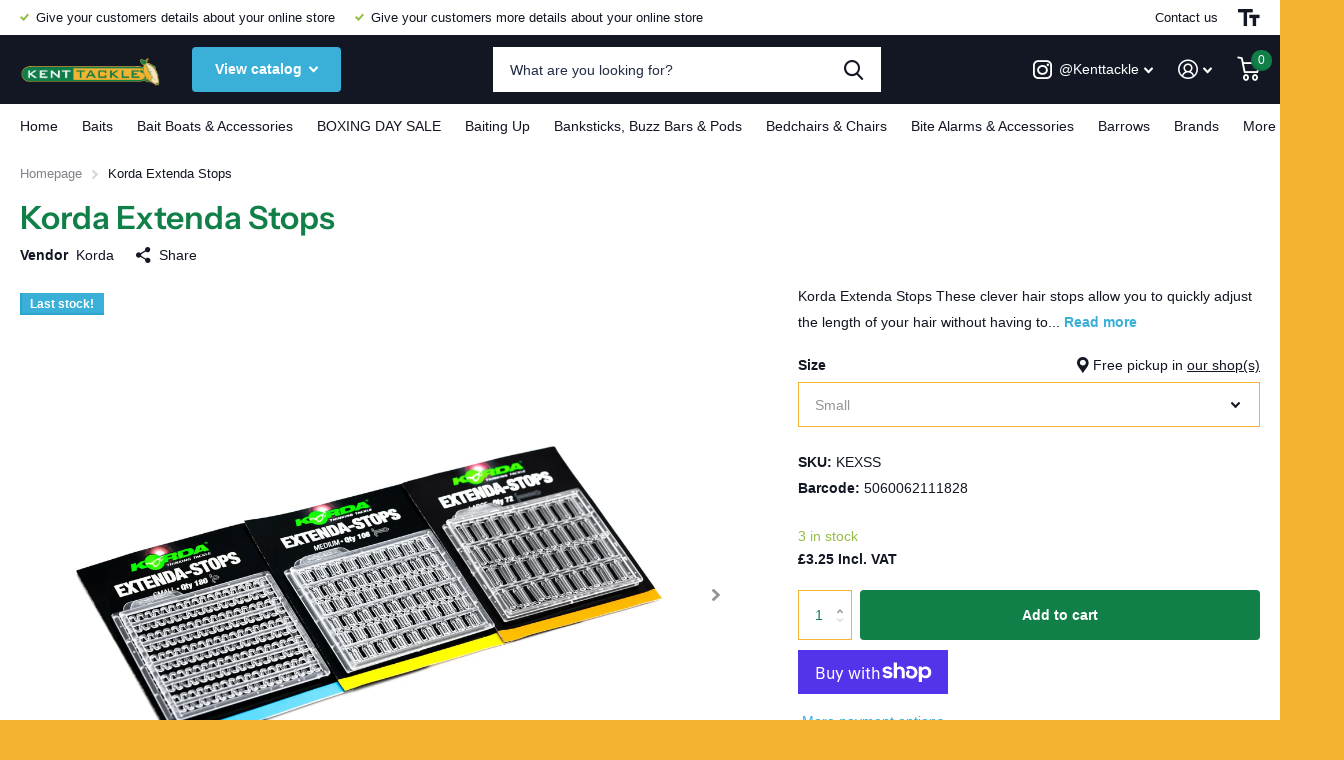

--- FILE ---
content_type: text/html; charset=utf-8
request_url: https://kenttackle.com/products/korda-korda-extenda-stops
body_size: 27343
content:
<!doctype html>
<html lang="en" data-theme="xtra" dir="ltr" class="no-js  ">
	<head>
		<meta charset="utf-8">
		<meta http-equiv="x-ua-compatible" content="ie=edge">
		<title>Korda Extenda Stops - Kent Tackle</title><meta name="description" content="Korda Extenda Stops These clever hair stops allow you to quickly adjust the length of your hair without having to change your rig. Whether you want to tweak your rig and leave a wider gap between your hookbait and hook, or just want to use a larger sized bait, but still with the same separation."><meta name="theme-color" content="">
		<meta name="MobileOptimized" content="320">
		<meta name="HandheldFriendly" content="true">
		<meta name="viewport" content="width=device-width, initial-scale=1, minimum-scale=1, maximum-scale=5, viewport-fit=cover, shrink-to-fit=no">
		<meta name="msapplication-config" content="//kenttackle.com/cdn/shop/t/2/assets/browserconfig.xml?v=52024572095365081671674815515">
		<link rel="canonical" href="https://kenttackle.com/products/korda-korda-extenda-stops">
    <link rel="preconnect" href="https://cdn.shopify.com" crossorigin>
		<link rel="preconnect" href="https://fonts.shopifycdn.com" crossorigin><link rel="preload" as="style" href="//kenttackle.com/cdn/shop/t/2/assets/screen.css?v=42534241028143085011674815514">
		<link rel="preload" as="style" href="//kenttackle.com/cdn/shop/t/2/assets/screen-settings.css?v=92870140674040436211759332672">
		
		<link rel="preload" as="font" href="//kenttackle.com/cdn/fonts/instrument_sans/instrumentsans_n6.27dc66245013a6f7f317d383a3cc9a0c347fb42d.woff2" type="font/woff2" crossorigin>
    
		<link rel="preload" as="font" href="//kenttackle.com/cdn/shop/t/2/assets/icomoon.woff2?v=142692698157823554481674815514" crossorigin>
		<link media="screen" rel="stylesheet" href="//kenttackle.com/cdn/shop/t/2/assets/screen.css?v=42534241028143085011674815514" id="core-css">
		
		<noscript><link rel="stylesheet" href="//kenttackle.com/cdn/shop/t/2/assets/async-menu.css?v=171759226801570975091674815515"></noscript><link media="screen" rel="stylesheet" href="//kenttackle.com/cdn/shop/t/2/assets/page-product.css?v=45184997565101531571674815513" id="product-css"><link media="screen" rel="stylesheet" href="//kenttackle.com/cdn/shop/t/2/assets/screen-settings.css?v=92870140674040436211759332672" id="custom-css">
<link rel="manifest" href="//kenttackle.com/cdn/shop/t/2/assets/manifest.json?v=69675086569049310631674815514">
		<link rel="preconnect" href="//cdn.shopify.com">
		<script>document.documentElement.classList.remove('no-js'); document.documentElement.classList.add('js');</script>
		<meta name="msapplication-config" content="//kenttackle.com/cdn/shop/t/2/assets/browserconfig.xml?v=52024572095365081671674815515">
<meta property="og:title" content="Korda Extenda Stops">
<meta property="og:type" content="product">
<meta property="og:description" content="Korda Extenda Stops These clever hair stops allow you to quickly adjust the length of your hair without having to change your rig. Whether you want to tweak your rig and leave a wider gap between your hookbait and hook, or just want to use a larger sized bait, but still with the same separation.">
<meta property="og:site_name" content="Kent Tackle">
<meta property="og:url" content="https://kenttackle.com/products/korda-korda-extenda-stops">

  
  <meta property="product:price:amount" content="£3.25">
  <meta property="og:price:amount" content="£3.25">
  <meta property="og:price:currency" content="GBP">
  <meta property="og:availability" content="instock" />

<meta property="og:image" content="//kenttackle.com/cdn/shop/products/KordaExtendaStops.jpg?crop=center&height=500&v=1672926273&width=600">

<meta name="twitter:title" content="Korda Extenda Stops">
<meta name="twitter:description" content="Korda Extenda Stops These clever hair stops allow you to quickly adjust the length of your hair without having to change your rig. Whether you want to tweak your rig and leave a wider gap between your hookbait and hook, or just want to use a larger sized bait, but still with the same separation.">
<meta name="twitter:site" content="Kent Tackle">

<meta property="twitter:image" content="//kenttackle.com/cdn/shop/products/KordaExtendaStops.jpg?crop=center&height=500&v=1672926273&width=600">
<script type="application/ld+json">
  [{
        "@context": "http://schema.org",
        "@type": "Product",
        "name": "Korda Extenda Stops",
        "url": "https://kenttackle.com/products/korda-korda-extenda-stops","brand": { "@type": "Brand", "name": "Korda" },"description": "Korda Extenda Stops\nThese clever hair stops allow you to quickly adjust the length of your hair without having to change your rig.\nWhether you want to tweak your rig and leave a wider gap between your hookbait and hook, or just want to use a larger sized bait, but still with the same separation, these are a great option that doesn’t involve changing your hook link.\nThree different size of stop are available, which will increase your hair length by different amounts – Small is 35mm long; Medium is 75mm; and Large is 115mm.\nThe way hat the stop locates within the hookbait also makes them a great choice on venues where crayfish are a problem, as they are far less likely to be pulled out of your hair loop.Key features \n\nHair stops\nEnable you to lengthen your hair\nLess susceptible to crayfish\nThree sizes available\n","image": "//kenttackle.com/cdn/shop/products/KordaExtendaStops.jpg?crop=center&height=500&v=1672926273&width=600","gtin8": "5060062111828","sku": "KEXSS","offers": {
          "@type": "Offer",
          "price": "3.25",
          "url": "https://kenttackle.com/products/korda-korda-extenda-stops",
          "priceValidUntil": "2027-01-20",
          "priceCurrency": "GBP",
            "availability": "https://schema.org/InStock",
            "inventoryLevel": "3"}
      },{
      "@context": "http://schema.org/",
      "@type": "Organization",
      "url": "https://kenttackle.com/products/korda-korda-extenda-stops",
      "name": "Kent Tackle",
      "legalName": "Kent Tackle",
      "description": "Korda Extenda Stops These clever hair stops allow you to quickly adjust the length of your hair without having to change your rig. Whether you want to tweak your rig and leave a wider gap between your hookbait and hook, or just want to use a larger sized bait, but still with the same separation.","contactPoint": {
        "@type": "ContactPoint",
        "contactType": "Customer service",
        "telephone": "01580 754422"
      },
      "address": {
        "@type": "PostalAddress",
        "streetAddress": "Kent Tackle, Hawkhurst Fish Farm, Hastings Road",
        "addressLocality": "Hawkhurst",
        "postalCode": "TN18 4RT",
        "addressCountry": "UNITED KINGDOM"
      }
    },
    {
      "@context": "http://schema.org",
      "@type": "WebSite",
      "url": "https://kenttackle.com/products/korda-korda-extenda-stops",
      "name": "Kent Tackle",
      "description": "Korda Extenda Stops These clever hair stops allow you to quickly adjust the length of your hair without having to change your rig. Whether you want to tweak your rig and leave a wider gap between your hookbait and hook, or just want to use a larger sized bait, but still with the same separation.",
      "author": [
        {
          "@type": "Organization",
          "url": "https://www.someoneyouknow.online",
          "name": "Someoneyouknow",
          "address": {
            "@type": "PostalAddress",
            "streetAddress": "Wilhelminaplein 25",
            "addressLocality": "Eindhoven",
            "addressRegion": "NB",
            "postalCode": "5611 HG",
            "addressCountry": "NL"
          }
        }
      ]
    }
  ]
</script>

		<script>window.performance && window.performance.mark && window.performance.mark('shopify.content_for_header.start');</script><meta id="shopify-digital-wallet" name="shopify-digital-wallet" content="/68589945125/digital_wallets/dialog">
<meta name="shopify-checkout-api-token" content="32b3a723e1a42898d41b83c441908e53">
<meta id="in-context-paypal-metadata" data-shop-id="68589945125" data-venmo-supported="false" data-environment="production" data-locale="en_US" data-paypal-v4="true" data-currency="GBP">
<link rel="alternate" type="application/json+oembed" href="https://kenttackle.com/products/korda-korda-extenda-stops.oembed">
<script async="async" src="/checkouts/internal/preloads.js?locale=en-GB"></script>
<link rel="preconnect" href="https://shop.app" crossorigin="anonymous">
<script async="async" src="https://shop.app/checkouts/internal/preloads.js?locale=en-GB&shop_id=68589945125" crossorigin="anonymous"></script>
<script id="apple-pay-shop-capabilities" type="application/json">{"shopId":68589945125,"countryCode":"GB","currencyCode":"GBP","merchantCapabilities":["supports3DS"],"merchantId":"gid:\/\/shopify\/Shop\/68589945125","merchantName":"Kent Tackle","requiredBillingContactFields":["postalAddress","email","phone"],"requiredShippingContactFields":["postalAddress","email","phone"],"shippingType":"shipping","supportedNetworks":["visa","maestro","masterCard"],"total":{"type":"pending","label":"Kent Tackle","amount":"1.00"},"shopifyPaymentsEnabled":true,"supportsSubscriptions":true}</script>
<script id="shopify-features" type="application/json">{"accessToken":"32b3a723e1a42898d41b83c441908e53","betas":["rich-media-storefront-analytics"],"domain":"kenttackle.com","predictiveSearch":true,"shopId":68589945125,"locale":"en"}</script>
<script>var Shopify = Shopify || {};
Shopify.shop = "2208f1.myshopify.com";
Shopify.locale = "en";
Shopify.currency = {"active":"GBP","rate":"1.0"};
Shopify.country = "GB";
Shopify.theme = {"name":"Xtra","id":142460354853,"schema_name":"Xtra","schema_version":"2.0.2","theme_store_id":1609,"role":"main"};
Shopify.theme.handle = "null";
Shopify.theme.style = {"id":null,"handle":null};
Shopify.cdnHost = "kenttackle.com/cdn";
Shopify.routes = Shopify.routes || {};
Shopify.routes.root = "/";</script>
<script type="module">!function(o){(o.Shopify=o.Shopify||{}).modules=!0}(window);</script>
<script>!function(o){function n(){var o=[];function n(){o.push(Array.prototype.slice.apply(arguments))}return n.q=o,n}var t=o.Shopify=o.Shopify||{};t.loadFeatures=n(),t.autoloadFeatures=n()}(window);</script>
<script>
  window.ShopifyPay = window.ShopifyPay || {};
  window.ShopifyPay.apiHost = "shop.app\/pay";
  window.ShopifyPay.redirectState = null;
</script>
<script id="shop-js-analytics" type="application/json">{"pageType":"product"}</script>
<script defer="defer" async type="module" src="//kenttackle.com/cdn/shopifycloud/shop-js/modules/v2/client.init-shop-cart-sync_BApSsMSl.en.esm.js"></script>
<script defer="defer" async type="module" src="//kenttackle.com/cdn/shopifycloud/shop-js/modules/v2/chunk.common_CBoos6YZ.esm.js"></script>
<script type="module">
  await import("//kenttackle.com/cdn/shopifycloud/shop-js/modules/v2/client.init-shop-cart-sync_BApSsMSl.en.esm.js");
await import("//kenttackle.com/cdn/shopifycloud/shop-js/modules/v2/chunk.common_CBoos6YZ.esm.js");

  window.Shopify.SignInWithShop?.initShopCartSync?.({"fedCMEnabled":true,"windoidEnabled":true});

</script>
<script>
  window.Shopify = window.Shopify || {};
  if (!window.Shopify.featureAssets) window.Shopify.featureAssets = {};
  window.Shopify.featureAssets['shop-js'] = {"shop-cart-sync":["modules/v2/client.shop-cart-sync_DJczDl9f.en.esm.js","modules/v2/chunk.common_CBoos6YZ.esm.js"],"init-fed-cm":["modules/v2/client.init-fed-cm_BzwGC0Wi.en.esm.js","modules/v2/chunk.common_CBoos6YZ.esm.js"],"init-windoid":["modules/v2/client.init-windoid_BS26ThXS.en.esm.js","modules/v2/chunk.common_CBoos6YZ.esm.js"],"init-shop-email-lookup-coordinator":["modules/v2/client.init-shop-email-lookup-coordinator_DFwWcvrS.en.esm.js","modules/v2/chunk.common_CBoos6YZ.esm.js"],"shop-cash-offers":["modules/v2/client.shop-cash-offers_DthCPNIO.en.esm.js","modules/v2/chunk.common_CBoos6YZ.esm.js","modules/v2/chunk.modal_Bu1hFZFC.esm.js"],"shop-button":["modules/v2/client.shop-button_D_JX508o.en.esm.js","modules/v2/chunk.common_CBoos6YZ.esm.js"],"shop-toast-manager":["modules/v2/client.shop-toast-manager_tEhgP2F9.en.esm.js","modules/v2/chunk.common_CBoos6YZ.esm.js"],"avatar":["modules/v2/client.avatar_BTnouDA3.en.esm.js"],"pay-button":["modules/v2/client.pay-button_BuNmcIr_.en.esm.js","modules/v2/chunk.common_CBoos6YZ.esm.js"],"init-shop-cart-sync":["modules/v2/client.init-shop-cart-sync_BApSsMSl.en.esm.js","modules/v2/chunk.common_CBoos6YZ.esm.js"],"shop-login-button":["modules/v2/client.shop-login-button_DwLgFT0K.en.esm.js","modules/v2/chunk.common_CBoos6YZ.esm.js","modules/v2/chunk.modal_Bu1hFZFC.esm.js"],"init-customer-accounts-sign-up":["modules/v2/client.init-customer-accounts-sign-up_TlVCiykN.en.esm.js","modules/v2/client.shop-login-button_DwLgFT0K.en.esm.js","modules/v2/chunk.common_CBoos6YZ.esm.js","modules/v2/chunk.modal_Bu1hFZFC.esm.js"],"init-shop-for-new-customer-accounts":["modules/v2/client.init-shop-for-new-customer-accounts_DrjXSI53.en.esm.js","modules/v2/client.shop-login-button_DwLgFT0K.en.esm.js","modules/v2/chunk.common_CBoos6YZ.esm.js","modules/v2/chunk.modal_Bu1hFZFC.esm.js"],"init-customer-accounts":["modules/v2/client.init-customer-accounts_C0Oh2ljF.en.esm.js","modules/v2/client.shop-login-button_DwLgFT0K.en.esm.js","modules/v2/chunk.common_CBoos6YZ.esm.js","modules/v2/chunk.modal_Bu1hFZFC.esm.js"],"shop-follow-button":["modules/v2/client.shop-follow-button_C5D3XtBb.en.esm.js","modules/v2/chunk.common_CBoos6YZ.esm.js","modules/v2/chunk.modal_Bu1hFZFC.esm.js"],"checkout-modal":["modules/v2/client.checkout-modal_8TC_1FUY.en.esm.js","modules/v2/chunk.common_CBoos6YZ.esm.js","modules/v2/chunk.modal_Bu1hFZFC.esm.js"],"lead-capture":["modules/v2/client.lead-capture_D-pmUjp9.en.esm.js","modules/v2/chunk.common_CBoos6YZ.esm.js","modules/v2/chunk.modal_Bu1hFZFC.esm.js"],"shop-login":["modules/v2/client.shop-login_BmtnoEUo.en.esm.js","modules/v2/chunk.common_CBoos6YZ.esm.js","modules/v2/chunk.modal_Bu1hFZFC.esm.js"],"payment-terms":["modules/v2/client.payment-terms_BHOWV7U_.en.esm.js","modules/v2/chunk.common_CBoos6YZ.esm.js","modules/v2/chunk.modal_Bu1hFZFC.esm.js"]};
</script>
<script id="__st">var __st={"a":68589945125,"offset":0,"reqid":"a03db2ac-539c-4f43-b937-0b0b472fe299-1768916703","pageurl":"kenttackle.com\/products\/korda-korda-extenda-stops","u":"7b51a3c7cdfe","p":"product","rtyp":"product","rid":8061054484773};</script>
<script>window.ShopifyPaypalV4VisibilityTracking = true;</script>
<script id="captcha-bootstrap">!function(){'use strict';const t='contact',e='account',n='new_comment',o=[[t,t],['blogs',n],['comments',n],[t,'customer']],c=[[e,'customer_login'],[e,'guest_login'],[e,'recover_customer_password'],[e,'create_customer']],r=t=>t.map((([t,e])=>`form[action*='/${t}']:not([data-nocaptcha='true']) input[name='form_type'][value='${e}']`)).join(','),a=t=>()=>t?[...document.querySelectorAll(t)].map((t=>t.form)):[];function s(){const t=[...o],e=r(t);return a(e)}const i='password',u='form_key',d=['recaptcha-v3-token','g-recaptcha-response','h-captcha-response',i],f=()=>{try{return window.sessionStorage}catch{return}},m='__shopify_v',_=t=>t.elements[u];function p(t,e,n=!1){try{const o=window.sessionStorage,c=JSON.parse(o.getItem(e)),{data:r}=function(t){const{data:e,action:n}=t;return t[m]||n?{data:e,action:n}:{data:t,action:n}}(c);for(const[e,n]of Object.entries(r))t.elements[e]&&(t.elements[e].value=n);n&&o.removeItem(e)}catch(o){console.error('form repopulation failed',{error:o})}}const l='form_type',E='cptcha';function T(t){t.dataset[E]=!0}const w=window,h=w.document,L='Shopify',v='ce_forms',y='captcha';let A=!1;((t,e)=>{const n=(g='f06e6c50-85a8-45c8-87d0-21a2b65856fe',I='https://cdn.shopify.com/shopifycloud/storefront-forms-hcaptcha/ce_storefront_forms_captcha_hcaptcha.v1.5.2.iife.js',D={infoText:'Protected by hCaptcha',privacyText:'Privacy',termsText:'Terms'},(t,e,n)=>{const o=w[L][v],c=o.bindForm;if(c)return c(t,g,e,D).then(n);var r;o.q.push([[t,g,e,D],n]),r=I,A||(h.body.append(Object.assign(h.createElement('script'),{id:'captcha-provider',async:!0,src:r})),A=!0)});var g,I,D;w[L]=w[L]||{},w[L][v]=w[L][v]||{},w[L][v].q=[],w[L][y]=w[L][y]||{},w[L][y].protect=function(t,e){n(t,void 0,e),T(t)},Object.freeze(w[L][y]),function(t,e,n,w,h,L){const[v,y,A,g]=function(t,e,n){const i=e?o:[],u=t?c:[],d=[...i,...u],f=r(d),m=r(i),_=r(d.filter((([t,e])=>n.includes(e))));return[a(f),a(m),a(_),s()]}(w,h,L),I=t=>{const e=t.target;return e instanceof HTMLFormElement?e:e&&e.form},D=t=>v().includes(t);t.addEventListener('submit',(t=>{const e=I(t);if(!e)return;const n=D(e)&&!e.dataset.hcaptchaBound&&!e.dataset.recaptchaBound,o=_(e),c=g().includes(e)&&(!o||!o.value);(n||c)&&t.preventDefault(),c&&!n&&(function(t){try{if(!f())return;!function(t){const e=f();if(!e)return;const n=_(t);if(!n)return;const o=n.value;o&&e.removeItem(o)}(t);const e=Array.from(Array(32),(()=>Math.random().toString(36)[2])).join('');!function(t,e){_(t)||t.append(Object.assign(document.createElement('input'),{type:'hidden',name:u})),t.elements[u].value=e}(t,e),function(t,e){const n=f();if(!n)return;const o=[...t.querySelectorAll(`input[type='${i}']`)].map((({name:t})=>t)),c=[...d,...o],r={};for(const[a,s]of new FormData(t).entries())c.includes(a)||(r[a]=s);n.setItem(e,JSON.stringify({[m]:1,action:t.action,data:r}))}(t,e)}catch(e){console.error('failed to persist form',e)}}(e),e.submit())}));const S=(t,e)=>{t&&!t.dataset[E]&&(n(t,e.some((e=>e===t))),T(t))};for(const o of['focusin','change'])t.addEventListener(o,(t=>{const e=I(t);D(e)&&S(e,y())}));const B=e.get('form_key'),M=e.get(l),P=B&&M;t.addEventListener('DOMContentLoaded',(()=>{const t=y();if(P)for(const e of t)e.elements[l].value===M&&p(e,B);[...new Set([...A(),...v().filter((t=>'true'===t.dataset.shopifyCaptcha))])].forEach((e=>S(e,t)))}))}(h,new URLSearchParams(w.location.search),n,t,e,['guest_login'])})(!0,!0)}();</script>
<script integrity="sha256-4kQ18oKyAcykRKYeNunJcIwy7WH5gtpwJnB7kiuLZ1E=" data-source-attribution="shopify.loadfeatures" defer="defer" src="//kenttackle.com/cdn/shopifycloud/storefront/assets/storefront/load_feature-a0a9edcb.js" crossorigin="anonymous"></script>
<script crossorigin="anonymous" defer="defer" src="//kenttackle.com/cdn/shopifycloud/storefront/assets/shopify_pay/storefront-65b4c6d7.js?v=20250812"></script>
<script data-source-attribution="shopify.dynamic_checkout.dynamic.init">var Shopify=Shopify||{};Shopify.PaymentButton=Shopify.PaymentButton||{isStorefrontPortableWallets:!0,init:function(){window.Shopify.PaymentButton.init=function(){};var t=document.createElement("script");t.src="https://kenttackle.com/cdn/shopifycloud/portable-wallets/latest/portable-wallets.en.js",t.type="module",document.head.appendChild(t)}};
</script>
<script data-source-attribution="shopify.dynamic_checkout.buyer_consent">
  function portableWalletsHideBuyerConsent(e){var t=document.getElementById("shopify-buyer-consent"),n=document.getElementById("shopify-subscription-policy-button");t&&n&&(t.classList.add("hidden"),t.setAttribute("aria-hidden","true"),n.removeEventListener("click",e))}function portableWalletsShowBuyerConsent(e){var t=document.getElementById("shopify-buyer-consent"),n=document.getElementById("shopify-subscription-policy-button");t&&n&&(t.classList.remove("hidden"),t.removeAttribute("aria-hidden"),n.addEventListener("click",e))}window.Shopify?.PaymentButton&&(window.Shopify.PaymentButton.hideBuyerConsent=portableWalletsHideBuyerConsent,window.Shopify.PaymentButton.showBuyerConsent=portableWalletsShowBuyerConsent);
</script>
<script>
  function portableWalletsCleanup(e){e&&e.src&&console.error("Failed to load portable wallets script "+e.src);var t=document.querySelectorAll("shopify-accelerated-checkout .shopify-payment-button__skeleton, shopify-accelerated-checkout-cart .wallet-cart-button__skeleton"),e=document.getElementById("shopify-buyer-consent");for(let e=0;e<t.length;e++)t[e].remove();e&&e.remove()}function portableWalletsNotLoadedAsModule(e){e instanceof ErrorEvent&&"string"==typeof e.message&&e.message.includes("import.meta")&&"string"==typeof e.filename&&e.filename.includes("portable-wallets")&&(window.removeEventListener("error",portableWalletsNotLoadedAsModule),window.Shopify.PaymentButton.failedToLoad=e,"loading"===document.readyState?document.addEventListener("DOMContentLoaded",window.Shopify.PaymentButton.init):window.Shopify.PaymentButton.init())}window.addEventListener("error",portableWalletsNotLoadedAsModule);
</script>

<script type="module" src="https://kenttackle.com/cdn/shopifycloud/portable-wallets/latest/portable-wallets.en.js" onError="portableWalletsCleanup(this)" crossorigin="anonymous"></script>
<script nomodule>
  document.addEventListener("DOMContentLoaded", portableWalletsCleanup);
</script>

<link id="shopify-accelerated-checkout-styles" rel="stylesheet" media="screen" href="https://kenttackle.com/cdn/shopifycloud/portable-wallets/latest/accelerated-checkout-backwards-compat.css" crossorigin="anonymous">
<style id="shopify-accelerated-checkout-cart">
        #shopify-buyer-consent {
  margin-top: 1em;
  display: inline-block;
  width: 100%;
}

#shopify-buyer-consent.hidden {
  display: none;
}

#shopify-subscription-policy-button {
  background: none;
  border: none;
  padding: 0;
  text-decoration: underline;
  font-size: inherit;
  cursor: pointer;
}

#shopify-subscription-policy-button::before {
  box-shadow: none;
}

      </style>

<script>window.performance && window.performance.mark && window.performance.mark('shopify.content_for_header.end');</script>
		
	<link href="https://monorail-edge.shopifysvc.com" rel="dns-prefetch">
<script>(function(){if ("sendBeacon" in navigator && "performance" in window) {try {var session_token_from_headers = performance.getEntriesByType('navigation')[0].serverTiming.find(x => x.name == '_s').description;} catch {var session_token_from_headers = undefined;}var session_cookie_matches = document.cookie.match(/_shopify_s=([^;]*)/);var session_token_from_cookie = session_cookie_matches && session_cookie_matches.length === 2 ? session_cookie_matches[1] : "";var session_token = session_token_from_headers || session_token_from_cookie || "";function handle_abandonment_event(e) {var entries = performance.getEntries().filter(function(entry) {return /monorail-edge.shopifysvc.com/.test(entry.name);});if (!window.abandonment_tracked && entries.length === 0) {window.abandonment_tracked = true;var currentMs = Date.now();var navigation_start = performance.timing.navigationStart;var payload = {shop_id: 68589945125,url: window.location.href,navigation_start,duration: currentMs - navigation_start,session_token,page_type: "product"};window.navigator.sendBeacon("https://monorail-edge.shopifysvc.com/v1/produce", JSON.stringify({schema_id: "online_store_buyer_site_abandonment/1.1",payload: payload,metadata: {event_created_at_ms: currentMs,event_sent_at_ms: currentMs}}));}}window.addEventListener('pagehide', handle_abandonment_event);}}());</script>
<script id="web-pixels-manager-setup">(function e(e,d,r,n,o){if(void 0===o&&(o={}),!Boolean(null===(a=null===(i=window.Shopify)||void 0===i?void 0:i.analytics)||void 0===a?void 0:a.replayQueue)){var i,a;window.Shopify=window.Shopify||{};var t=window.Shopify;t.analytics=t.analytics||{};var s=t.analytics;s.replayQueue=[],s.publish=function(e,d,r){return s.replayQueue.push([e,d,r]),!0};try{self.performance.mark("wpm:start")}catch(e){}var l=function(){var e={modern:/Edge?\/(1{2}[4-9]|1[2-9]\d|[2-9]\d{2}|\d{4,})\.\d+(\.\d+|)|Firefox\/(1{2}[4-9]|1[2-9]\d|[2-9]\d{2}|\d{4,})\.\d+(\.\d+|)|Chrom(ium|e)\/(9{2}|\d{3,})\.\d+(\.\d+|)|(Maci|X1{2}).+ Version\/(15\.\d+|(1[6-9]|[2-9]\d|\d{3,})\.\d+)([,.]\d+|)( \(\w+\)|)( Mobile\/\w+|) Safari\/|Chrome.+OPR\/(9{2}|\d{3,})\.\d+\.\d+|(CPU[ +]OS|iPhone[ +]OS|CPU[ +]iPhone|CPU IPhone OS|CPU iPad OS)[ +]+(15[._]\d+|(1[6-9]|[2-9]\d|\d{3,})[._]\d+)([._]\d+|)|Android:?[ /-](13[3-9]|1[4-9]\d|[2-9]\d{2}|\d{4,})(\.\d+|)(\.\d+|)|Android.+Firefox\/(13[5-9]|1[4-9]\d|[2-9]\d{2}|\d{4,})\.\d+(\.\d+|)|Android.+Chrom(ium|e)\/(13[3-9]|1[4-9]\d|[2-9]\d{2}|\d{4,})\.\d+(\.\d+|)|SamsungBrowser\/([2-9]\d|\d{3,})\.\d+/,legacy:/Edge?\/(1[6-9]|[2-9]\d|\d{3,})\.\d+(\.\d+|)|Firefox\/(5[4-9]|[6-9]\d|\d{3,})\.\d+(\.\d+|)|Chrom(ium|e)\/(5[1-9]|[6-9]\d|\d{3,})\.\d+(\.\d+|)([\d.]+$|.*Safari\/(?![\d.]+ Edge\/[\d.]+$))|(Maci|X1{2}).+ Version\/(10\.\d+|(1[1-9]|[2-9]\d|\d{3,})\.\d+)([,.]\d+|)( \(\w+\)|)( Mobile\/\w+|) Safari\/|Chrome.+OPR\/(3[89]|[4-9]\d|\d{3,})\.\d+\.\d+|(CPU[ +]OS|iPhone[ +]OS|CPU[ +]iPhone|CPU IPhone OS|CPU iPad OS)[ +]+(10[._]\d+|(1[1-9]|[2-9]\d|\d{3,})[._]\d+)([._]\d+|)|Android:?[ /-](13[3-9]|1[4-9]\d|[2-9]\d{2}|\d{4,})(\.\d+|)(\.\d+|)|Mobile Safari.+OPR\/([89]\d|\d{3,})\.\d+\.\d+|Android.+Firefox\/(13[5-9]|1[4-9]\d|[2-9]\d{2}|\d{4,})\.\d+(\.\d+|)|Android.+Chrom(ium|e)\/(13[3-9]|1[4-9]\d|[2-9]\d{2}|\d{4,})\.\d+(\.\d+|)|Android.+(UC? ?Browser|UCWEB|U3)[ /]?(15\.([5-9]|\d{2,})|(1[6-9]|[2-9]\d|\d{3,})\.\d+)\.\d+|SamsungBrowser\/(5\.\d+|([6-9]|\d{2,})\.\d+)|Android.+MQ{2}Browser\/(14(\.(9|\d{2,})|)|(1[5-9]|[2-9]\d|\d{3,})(\.\d+|))(\.\d+|)|K[Aa][Ii]OS\/(3\.\d+|([4-9]|\d{2,})\.\d+)(\.\d+|)/},d=e.modern,r=e.legacy,n=navigator.userAgent;return n.match(d)?"modern":n.match(r)?"legacy":"unknown"}(),u="modern"===l?"modern":"legacy",c=(null!=n?n:{modern:"",legacy:""})[u],f=function(e){return[e.baseUrl,"/wpm","/b",e.hashVersion,"modern"===e.buildTarget?"m":"l",".js"].join("")}({baseUrl:d,hashVersion:r,buildTarget:u}),m=function(e){var d=e.version,r=e.bundleTarget,n=e.surface,o=e.pageUrl,i=e.monorailEndpoint;return{emit:function(e){var a=e.status,t=e.errorMsg,s=(new Date).getTime(),l=JSON.stringify({metadata:{event_sent_at_ms:s},events:[{schema_id:"web_pixels_manager_load/3.1",payload:{version:d,bundle_target:r,page_url:o,status:a,surface:n,error_msg:t},metadata:{event_created_at_ms:s}}]});if(!i)return console&&console.warn&&console.warn("[Web Pixels Manager] No Monorail endpoint provided, skipping logging."),!1;try{return self.navigator.sendBeacon.bind(self.navigator)(i,l)}catch(e){}var u=new XMLHttpRequest;try{return u.open("POST",i,!0),u.setRequestHeader("Content-Type","text/plain"),u.send(l),!0}catch(e){return console&&console.warn&&console.warn("[Web Pixels Manager] Got an unhandled error while logging to Monorail."),!1}}}}({version:r,bundleTarget:l,surface:e.surface,pageUrl:self.location.href,monorailEndpoint:e.monorailEndpoint});try{o.browserTarget=l,function(e){var d=e.src,r=e.async,n=void 0===r||r,o=e.onload,i=e.onerror,a=e.sri,t=e.scriptDataAttributes,s=void 0===t?{}:t,l=document.createElement("script"),u=document.querySelector("head"),c=document.querySelector("body");if(l.async=n,l.src=d,a&&(l.integrity=a,l.crossOrigin="anonymous"),s)for(var f in s)if(Object.prototype.hasOwnProperty.call(s,f))try{l.dataset[f]=s[f]}catch(e){}if(o&&l.addEventListener("load",o),i&&l.addEventListener("error",i),u)u.appendChild(l);else{if(!c)throw new Error("Did not find a head or body element to append the script");c.appendChild(l)}}({src:f,async:!0,onload:function(){if(!function(){var e,d;return Boolean(null===(d=null===(e=window.Shopify)||void 0===e?void 0:e.analytics)||void 0===d?void 0:d.initialized)}()){var d=window.webPixelsManager.init(e)||void 0;if(d){var r=window.Shopify.analytics;r.replayQueue.forEach((function(e){var r=e[0],n=e[1],o=e[2];d.publishCustomEvent(r,n,o)})),r.replayQueue=[],r.publish=d.publishCustomEvent,r.visitor=d.visitor,r.initialized=!0}}},onerror:function(){return m.emit({status:"failed",errorMsg:"".concat(f," has failed to load")})},sri:function(e){var d=/^sha384-[A-Za-z0-9+/=]+$/;return"string"==typeof e&&d.test(e)}(c)?c:"",scriptDataAttributes:o}),m.emit({status:"loading"})}catch(e){m.emit({status:"failed",errorMsg:(null==e?void 0:e.message)||"Unknown error"})}}})({shopId: 68589945125,storefrontBaseUrl: "https://kenttackle.com",extensionsBaseUrl: "https://extensions.shopifycdn.com/cdn/shopifycloud/web-pixels-manager",monorailEndpoint: "https://monorail-edge.shopifysvc.com/unstable/produce_batch",surface: "storefront-renderer",enabledBetaFlags: ["2dca8a86"],webPixelsConfigList: [{"id":"shopify-app-pixel","configuration":"{}","eventPayloadVersion":"v1","runtimeContext":"STRICT","scriptVersion":"0450","apiClientId":"shopify-pixel","type":"APP","privacyPurposes":["ANALYTICS","MARKETING"]},{"id":"shopify-custom-pixel","eventPayloadVersion":"v1","runtimeContext":"LAX","scriptVersion":"0450","apiClientId":"shopify-pixel","type":"CUSTOM","privacyPurposes":["ANALYTICS","MARKETING"]}],isMerchantRequest: false,initData: {"shop":{"name":"Kent Tackle","paymentSettings":{"currencyCode":"GBP"},"myshopifyDomain":"2208f1.myshopify.com","countryCode":"GB","storefrontUrl":"https:\/\/kenttackle.com"},"customer":null,"cart":null,"checkout":null,"productVariants":[{"price":{"amount":3.25,"currencyCode":"GBP"},"product":{"title":"Korda Extenda Stops","vendor":"Korda","id":"8061054484773","untranslatedTitle":"Korda Extenda Stops","url":"\/products\/korda-korda-extenda-stops","type":"Fishing Bait Stop"},"id":"44285111697701","image":{"src":"\/\/kenttackle.com\/cdn\/shop\/products\/KordaExtendaStops.jpg?v=1672926273"},"sku":"KEXSS","title":"Small","untranslatedTitle":"Small"},{"price":{"amount":3.25,"currencyCode":"GBP"},"product":{"title":"Korda Extenda Stops","vendor":"Korda","id":"8061054484773","untranslatedTitle":"Korda Extenda Stops","url":"\/products\/korda-korda-extenda-stops","type":"Fishing Bait Stop"},"id":"44285111730469","image":{"src":"\/\/kenttackle.com\/cdn\/shop\/products\/KordaExtendaStops.jpg?v=1672926273"},"sku":"KEXSM","title":"Medium","untranslatedTitle":"Medium"},{"price":{"amount":3.25,"currencyCode":"GBP"},"product":{"title":"Korda Extenda Stops","vendor":"Korda","id":"8061054484773","untranslatedTitle":"Korda Extenda Stops","url":"\/products\/korda-korda-extenda-stops","type":"Fishing Bait Stop"},"id":"44285111763237","image":{"src":"\/\/kenttackle.com\/cdn\/shop\/products\/KordaExtendaStops.jpg?v=1672926273"},"sku":"KEXSL","title":"Large","untranslatedTitle":"Large"}],"purchasingCompany":null},},"https://kenttackle.com/cdn","fcfee988w5aeb613cpc8e4bc33m6693e112",{"modern":"","legacy":""},{"shopId":"68589945125","storefrontBaseUrl":"https:\/\/kenttackle.com","extensionBaseUrl":"https:\/\/extensions.shopifycdn.com\/cdn\/shopifycloud\/web-pixels-manager","surface":"storefront-renderer","enabledBetaFlags":"[\"2dca8a86\"]","isMerchantRequest":"false","hashVersion":"fcfee988w5aeb613cpc8e4bc33m6693e112","publish":"custom","events":"[[\"page_viewed\",{}],[\"product_viewed\",{\"productVariant\":{\"price\":{\"amount\":3.25,\"currencyCode\":\"GBP\"},\"product\":{\"title\":\"Korda Extenda Stops\",\"vendor\":\"Korda\",\"id\":\"8061054484773\",\"untranslatedTitle\":\"Korda Extenda Stops\",\"url\":\"\/products\/korda-korda-extenda-stops\",\"type\":\"Fishing Bait Stop\"},\"id\":\"44285111697701\",\"image\":{\"src\":\"\/\/kenttackle.com\/cdn\/shop\/products\/KordaExtendaStops.jpg?v=1672926273\"},\"sku\":\"KEXSS\",\"title\":\"Small\",\"untranslatedTitle\":\"Small\"}}]]"});</script><script>
  window.ShopifyAnalytics = window.ShopifyAnalytics || {};
  window.ShopifyAnalytics.meta = window.ShopifyAnalytics.meta || {};
  window.ShopifyAnalytics.meta.currency = 'GBP';
  var meta = {"product":{"id":8061054484773,"gid":"gid:\/\/shopify\/Product\/8061054484773","vendor":"Korda","type":"Fishing Bait Stop","handle":"korda-korda-extenda-stops","variants":[{"id":44285111697701,"price":325,"name":"Korda Extenda Stops - Small","public_title":"Small","sku":"KEXSS"},{"id":44285111730469,"price":325,"name":"Korda Extenda Stops - Medium","public_title":"Medium","sku":"KEXSM"},{"id":44285111763237,"price":325,"name":"Korda Extenda Stops - Large","public_title":"Large","sku":"KEXSL"}],"remote":false},"page":{"pageType":"product","resourceType":"product","resourceId":8061054484773,"requestId":"a03db2ac-539c-4f43-b937-0b0b472fe299-1768916703"}};
  for (var attr in meta) {
    window.ShopifyAnalytics.meta[attr] = meta[attr];
  }
</script>
<script class="analytics">
  (function () {
    var customDocumentWrite = function(content) {
      var jquery = null;

      if (window.jQuery) {
        jquery = window.jQuery;
      } else if (window.Checkout && window.Checkout.$) {
        jquery = window.Checkout.$;
      }

      if (jquery) {
        jquery('body').append(content);
      }
    };

    var hasLoggedConversion = function(token) {
      if (token) {
        return document.cookie.indexOf('loggedConversion=' + token) !== -1;
      }
      return false;
    }

    var setCookieIfConversion = function(token) {
      if (token) {
        var twoMonthsFromNow = new Date(Date.now());
        twoMonthsFromNow.setMonth(twoMonthsFromNow.getMonth() + 2);

        document.cookie = 'loggedConversion=' + token + '; expires=' + twoMonthsFromNow;
      }
    }

    var trekkie = window.ShopifyAnalytics.lib = window.trekkie = window.trekkie || [];
    if (trekkie.integrations) {
      return;
    }
    trekkie.methods = [
      'identify',
      'page',
      'ready',
      'track',
      'trackForm',
      'trackLink'
    ];
    trekkie.factory = function(method) {
      return function() {
        var args = Array.prototype.slice.call(arguments);
        args.unshift(method);
        trekkie.push(args);
        return trekkie;
      };
    };
    for (var i = 0; i < trekkie.methods.length; i++) {
      var key = trekkie.methods[i];
      trekkie[key] = trekkie.factory(key);
    }
    trekkie.load = function(config) {
      trekkie.config = config || {};
      trekkie.config.initialDocumentCookie = document.cookie;
      var first = document.getElementsByTagName('script')[0];
      var script = document.createElement('script');
      script.type = 'text/javascript';
      script.onerror = function(e) {
        var scriptFallback = document.createElement('script');
        scriptFallback.type = 'text/javascript';
        scriptFallback.onerror = function(error) {
                var Monorail = {
      produce: function produce(monorailDomain, schemaId, payload) {
        var currentMs = new Date().getTime();
        var event = {
          schema_id: schemaId,
          payload: payload,
          metadata: {
            event_created_at_ms: currentMs,
            event_sent_at_ms: currentMs
          }
        };
        return Monorail.sendRequest("https://" + monorailDomain + "/v1/produce", JSON.stringify(event));
      },
      sendRequest: function sendRequest(endpointUrl, payload) {
        // Try the sendBeacon API
        if (window && window.navigator && typeof window.navigator.sendBeacon === 'function' && typeof window.Blob === 'function' && !Monorail.isIos12()) {
          var blobData = new window.Blob([payload], {
            type: 'text/plain'
          });

          if (window.navigator.sendBeacon(endpointUrl, blobData)) {
            return true;
          } // sendBeacon was not successful

        } // XHR beacon

        var xhr = new XMLHttpRequest();

        try {
          xhr.open('POST', endpointUrl);
          xhr.setRequestHeader('Content-Type', 'text/plain');
          xhr.send(payload);
        } catch (e) {
          console.log(e);
        }

        return false;
      },
      isIos12: function isIos12() {
        return window.navigator.userAgent.lastIndexOf('iPhone; CPU iPhone OS 12_') !== -1 || window.navigator.userAgent.lastIndexOf('iPad; CPU OS 12_') !== -1;
      }
    };
    Monorail.produce('monorail-edge.shopifysvc.com',
      'trekkie_storefront_load_errors/1.1',
      {shop_id: 68589945125,
      theme_id: 142460354853,
      app_name: "storefront",
      context_url: window.location.href,
      source_url: "//kenttackle.com/cdn/s/trekkie.storefront.cd680fe47e6c39ca5d5df5f0a32d569bc48c0f27.min.js"});

        };
        scriptFallback.async = true;
        scriptFallback.src = '//kenttackle.com/cdn/s/trekkie.storefront.cd680fe47e6c39ca5d5df5f0a32d569bc48c0f27.min.js';
        first.parentNode.insertBefore(scriptFallback, first);
      };
      script.async = true;
      script.src = '//kenttackle.com/cdn/s/trekkie.storefront.cd680fe47e6c39ca5d5df5f0a32d569bc48c0f27.min.js';
      first.parentNode.insertBefore(script, first);
    };
    trekkie.load(
      {"Trekkie":{"appName":"storefront","development":false,"defaultAttributes":{"shopId":68589945125,"isMerchantRequest":null,"themeId":142460354853,"themeCityHash":"12870037505388433968","contentLanguage":"en","currency":"GBP","eventMetadataId":"e5db5bb8-2417-4902-9180-c98cbf64bf2b"},"isServerSideCookieWritingEnabled":true,"monorailRegion":"shop_domain","enabledBetaFlags":["65f19447"]},"Session Attribution":{},"S2S":{"facebookCapiEnabled":false,"source":"trekkie-storefront-renderer","apiClientId":580111}}
    );

    var loaded = false;
    trekkie.ready(function() {
      if (loaded) return;
      loaded = true;

      window.ShopifyAnalytics.lib = window.trekkie;

      var originalDocumentWrite = document.write;
      document.write = customDocumentWrite;
      try { window.ShopifyAnalytics.merchantGoogleAnalytics.call(this); } catch(error) {};
      document.write = originalDocumentWrite;

      window.ShopifyAnalytics.lib.page(null,{"pageType":"product","resourceType":"product","resourceId":8061054484773,"requestId":"a03db2ac-539c-4f43-b937-0b0b472fe299-1768916703","shopifyEmitted":true});

      var match = window.location.pathname.match(/checkouts\/(.+)\/(thank_you|post_purchase)/)
      var token = match? match[1]: undefined;
      if (!hasLoggedConversion(token)) {
        setCookieIfConversion(token);
        window.ShopifyAnalytics.lib.track("Viewed Product",{"currency":"GBP","variantId":44285111697701,"productId":8061054484773,"productGid":"gid:\/\/shopify\/Product\/8061054484773","name":"Korda Extenda Stops - Small","price":"3.25","sku":"KEXSS","brand":"Korda","variant":"Small","category":"Fishing Bait Stop","nonInteraction":true,"remote":false},undefined,undefined,{"shopifyEmitted":true});
      window.ShopifyAnalytics.lib.track("monorail:\/\/trekkie_storefront_viewed_product\/1.1",{"currency":"GBP","variantId":44285111697701,"productId":8061054484773,"productGid":"gid:\/\/shopify\/Product\/8061054484773","name":"Korda Extenda Stops - Small","price":"3.25","sku":"KEXSS","brand":"Korda","variant":"Small","category":"Fishing Bait Stop","nonInteraction":true,"remote":false,"referer":"https:\/\/kenttackle.com\/products\/korda-korda-extenda-stops"});
      }
    });


        var eventsListenerScript = document.createElement('script');
        eventsListenerScript.async = true;
        eventsListenerScript.src = "//kenttackle.com/cdn/shopifycloud/storefront/assets/shop_events_listener-3da45d37.js";
        document.getElementsByTagName('head')[0].appendChild(eventsListenerScript);

})();</script>
<script
  defer
  src="https://kenttackle.com/cdn/shopifycloud/perf-kit/shopify-perf-kit-3.0.4.min.js"
  data-application="storefront-renderer"
  data-shop-id="68589945125"
  data-render-region="gcp-us-central1"
  data-page-type="product"
  data-theme-instance-id="142460354853"
  data-theme-name="Xtra"
  data-theme-version="2.0.2"
  data-monorail-region="shop_domain"
  data-resource-timing-sampling-rate="10"
  data-shs="true"
  data-shs-beacon="true"
  data-shs-export-with-fetch="true"
  data-shs-logs-sample-rate="1"
  data-shs-beacon-endpoint="https://kenttackle.com/api/collect"
></script>
</head>
	<body class="template-product"><div id="shopify-section-announcement-bar" class="shopify-section"><style data-shopify>:root {
      --custom_alert_bg: var(--dark_gradient_bg);
      --custom_alert_fg: var(--dark_fg);
    }</style></div>



</div><div id="root"><div id="shopify-section-header" class="shopify-section">
<script>document.documentElement.classList.add('t1sr-mobile');</script><nav id="skip">
  <ul>
    <li><a href="/" accesskey="a" class="link-accessible">Toggle accessibility mode (a)</a></li>
    <li><a href="/" accesskey="h">Go to homepage (h)</a></li>
    <li><a href="#nav" accesskey="n">Go to navigation (n)</a></li>
    <li><a href="/search" aria-controls="search" accesskey="s">Go to search (s)</a></li>
    <li><a href="#content" accesskey="c">Go to content (c)</a></li>
    <li><a href="#shopify-section-footer" accesskey="f">Go to footer (f)</a></li>
  </ul>
</nav>
<div id="header-outer"><nav id="nav-top"><ul class="l4us mobile-text-center" data-autoplay=3000><li >
                 Give your customers details about your online store
              </li><li >
                Give your customers more details about your online store
              </li></ul><ul data-type="top-nav">
        <li><a href="/pages/contact">Contact us</a></li>
        <li><a href="./" class="link-accessible" aria-label="Toggle accessibility mode"><i aria-hidden="true" class="icon-text-size"></i> <span class="hidden">Toggle accessibility mode</span></a></li>
</ul>
    </nav><div id="header">
    <div id="header-inner"><p id="logo" class="
    text-center-mobile
    
    
    
    ">
    <a href="/"><picture><img
              class="logo-img mobile-only"
              
              srcset=",//kenttackle.com/cdn/shop/files/Kent_Tackle_shop_main.png?pad_color=fff&v=1679574329&width=165 165w,//kenttackle.com/cdn/shop/files/Kent_Tackle_shop_main.png?pad_color=fff&v=1679574329&width=240 240w,//kenttackle.com/cdn/shop/files/Kent_Tackle_shop_main.png?pad_color=fff&v=1679574329&width=350 350w,//kenttackle.com/cdn/shop/files/Kent_Tackle_shop_main.png?pad_color=fff&v=1679574329&width=533 533w,//kenttackle.com/cdn/shop/files/Kent_Tackle_shop_main.png?pad_color=fff&v=1679574329&width=720 720w"
              src="//kenttackle.com/cdn/shop/files/Kent_Tackle_shop_main.png?v=1679574329"
              
              sizes="
                (min-width: 760px) 0
                140
              "
              width="140"
              height="36"
              alt="Kent Tackle"
            ><img
            class="logo-img mobile-hide"
            
              srcset=",//kenttackle.com/cdn/shop/files/Kent_Tackle_shop_main.png?pad_color=fff&v=1679574329&width=165 165w,//kenttackle.com/cdn/shop/files/Kent_Tackle_shop_main.png?pad_color=fff&v=1679574329&width=240 240w,//kenttackle.com/cdn/shop/files/Kent_Tackle_shop_main.png?pad_color=fff&v=1679574329&width=350 350w,//kenttackle.com/cdn/shop/files/Kent_Tackle_shop_main.png?pad_color=fff&v=1679574329&width=533 533w,//kenttackle.com/cdn/shop/files/Kent_Tackle_shop_main.png?pad_color=fff&v=1679574329&width=720 720w"
              src="//kenttackle.com/cdn/shop/files/Kent_Tackle_shop_main.png?v=1679574329&width=140"
            
            sizes="
              (min-width: 760px) 140
              0
            "
            width="140"
            height="36"
            alt="Kent Tackle"
          >
        </picture></a><style data-shopify>
        #logo img {
          width: 140px;
        }
        @media only screen and (max-width: 47.5em) {
          #logo img {
            width: 140px;
          }
        }
      </style>
</p>
<p class="link-btn "><a href="/" class="mobile-hide" aria-controls="nav">View catalog <i aria-hidden="true" class="icon-chevron-down"></i></a></p>
<form action="/search" method="get" id="search" class="
    compact compact-mobile
    text-center-sticky
    no-overlay
    ">
    <fieldset>
      <legend>Search</legend>
      <p>
        <label for="search_main">Search</label>
        <input type="search" id="search_main" name="q" placeholder="What are you looking for?" autocomplete="off" required>
        <button type="submit" class="override">Zoeken</button>
      </p>
      <div id="livesearch">
        <div class="cols">
          <p>Search results</p>
        </div>
      </div>
    </fieldset>
  </form>
</div>
    <nav id="nav-user" class="text-end">
      <ul data-type="user-nav"><li class="mobile-only"><a href="/pages/contact">Contact us</a></li><li class="sub mobile-hide"><a href="./" class="toggle" aria-label="Read more"><i aria-hidden="true" class="icon-instagram"></i><span>@Kenttackle</span></a>
                  <ul><li><a aria-label="Instagram" href="https://www.instagram.com/kenttackle/" rel="external noopener" target="external"><i aria-hidden="true" class="icon-instagram"></i>@Kenttackle</a></li><li><a aria-label="YouTube" href="https://www.youtube.com/channel/UCOxeG9d9cRejC5KQ7MeKz_g" rel="external noopener" target="external"><i aria-hidden="true" class="icon-youtube"></i>Kent Tackle</a></li><li><a aria-label="facebook" href="https://www.facebook.com/profile.php?id=100063667775612" rel="external noopener" target="external"><i aria-hidden="true" class="icon-facebook"></i>Kent tackle</a></li></ul></li><li class="sub user-login menu-hide"><a href="/account/login" class="toggle mobile-hide"><i aria-hidden="true" aria-label="Sign in" class="icon-user"></i> <span class="desktop-hide">Sign in</span></a>
  						<a href="/account/login" class="mobile-only" data-panel="login" aria-label="Sign in"><i aria-hidden="true" class="icon-user"></i> <span class="desktop-hide">Sign in</span></a><form method="post" action="/account/login" id="customer_login" accept-charset="UTF-8" data-login-with-shop-sign-in="true" class="f8vl"><input type="hidden" name="form_type" value="customer_login" /><input type="hidden" name="utf8" value="✓" /><fieldset>
                  <legend>Login</legend>
                  <p class="strong">Login</p>
                  <p>
                    <label for="login_email_address">Email<span class="overlay-theme">*</span></label>
                    <input type="email" id="login_email_address" name="customer[email]" placeholder="Email" required>
                  </p>
                  <p>
                    <label for="login_password">Password<span class="overlay-theme">*</span> <a href="./" class="show"><span>Toon</span> <span class="hidden">Hide</span></a></label>
                    <input type="password" id="login_password" name="customer[password]" placeholder="Password" required>
                    <a href="/account/login#recover" class="size-12">Forgot your password?</a>
                  </p>
                  <p class="submit">
                    <button type="submit">Sign in</button>
                    Don&#39;t have an account yet?<br> <a href="/account/register" class="overlay-content">Create account</a>
                  </p>
                </fieldset></form></li>
          <li class="cart">
            <a href="/cart" data-panel="cart" aria-label="Winkelwagen"><i aria-hidden="true" class="icon-cart"><span id="cart-count">0</span></i> <span class="hidden">Cart</span></a>
          </li>
        
      </ul>
    </nav>
  </div><nav id="nav-bar" aria-label="Back" class=" has-menu-bar">
	      <ul data-type="horizontal-nav">
<li class="" >
            <a accesskey="1" href="/">Home
</a>
            <em>(1)</em></li><li class="sub" >
            <a accesskey="2" href="/collections/baits/Artificial-Baits+Bait-Ingredients">Baits
</a>
            <em>(2)</em>
                <a href="./" class="toggle">All collections</a>
                <ul>
                    
                    <li>
                        <ul>
                            
                            <li><a href="/collections/artificial-baits">Artificial Baits
                                </a></li>
                            

                            <li><a href="/collections/artificial-baits">Bait Ingredients
                                </a></li>
                            

                            <li><a href="/collections/boilies">Boilies
                                </a>
                                    <a href="/collections/boilies" class="toggle">Toggle submenu Boilies</a>
                                    <ul><li>
                                                <a href="/collections/shelf-life-boilies">Shelf-Life Boilies
                                                </a>
                                            </li><li>
                                                <a href="/collections/freezer-boilies"> Freezer Boilies
                                                </a>
                                            </li></ul></li>
                            

                            <li><a href="/collections/dead-baits">Dead Baits
                                </a></li>
                            
                            </li>
                        </ul>
                        

                    
                    <li>
                        <ul>
                            
                            <li><a href="/collections/groundbaits-stick-mixes">Groundbaits & Stick Mixes
                                </a></li>
                            

                            <li><a href="/collections/hookbaits-pop-ups">Hookbaits & Pop-Ups
                                </a></li>
                            

                            <li><a href="/collections/liquids">Liquids
                                </a></li>
                            

                            <li><a href="/collections/maggots-worms">Maggots & Worms
                                </a></li>
                            

                            <li><a href="/collections/meats-pastes">Meats & Pastes
                                </a></li>
                            

                            <li><a href="/collections/particles">Particles
                                </a></li>
                            
                            </li>
                        </ul>
                        
</ul></li><li class="" >
            <a accesskey="3" href="/collections/bait-boats-accessories">Bait Boats & Accessories
</a>
            <em>(3)</em></li><li class="" >
            <a accesskey="4" href="/collections/special-offers">BOXING DAY SALE
</a>
            <em>(4)</em></li><li class="sub" >
            <a accesskey="5" href="/collections/baiting-up">Baiting Up
</a>
            <em>(5)</em>
                <a href="./" class="toggle">All collections</a>
                <ul>
                    
                    <li>
                        <ul>
                            
                            <li><a href="/collections/air-dry-bags">Air Dry Bags
                                </a></li>
                            

                            <li><a href="/collections/bait-buckets-maggot-tubs">Bait Buckets & Maggot Tubs
                                </a></li>
                            

                            <li><a href="/collections/bait-making-tools">Bait Making Tools
                                </a></li>
                            

                            <li><a href="/collections/baiting-spoons-handles">Baiting Spoons & Handles
                                </a></li>
                            

                            <li><a href="/collections/bait-preparation-tools">Bait Preparation Tools
                                </a></li>
                            

                            <li><a href="/collections/catapults">Catapults
                                </a></li>
                            
                            </li>
                        </ul>
                        

                    
                    <li>
                        <ul>
                            
                            <li><a href="/collections/distance-sticks-line-marker">Distance Sticks & Line Marker
                                </a></li>
                            

                            <li><a href="/collections/finger-stalls-gloves">Finger Stalls & Gloves
                                </a></li>
                            

                            <li><a href="/collections/h-blocks-prodding-sticks">H Blocks & Prodding Sticks
                                </a></li>
                            

                            <li><a href="/collections/marker-floats">Marker Floats
                                </a></li>
                            

                            <li><a href="/collections/spods-spombs">Spods & Spombs
                                </a></li>
                            

                            <li><a href="/collections/spod-stands">Spod Stands
                                </a></li>
                            
                            </li>
                        </ul>
                        

                    
                    <li>
                        <ul>
                            
                            <li><a href="/collections/throwing-sticks">Throwing Sticks
                                </a></li>
                            
                            </li>
                        </ul>
                        
</ul></li><li class="sub" >
            <a accesskey="6" href="/collections/banksticks-buzz-bars-pods">Banksticks, Buzz Bars & Pods
</a>
            <em>(6)</em>
                <a href="./" class="toggle">All collections</a>
                <ul>
                    
                    <li>
                        <ul>
                            
                            <li><a href="/collections/accessories">Accessories
                                </a></li>
                            

                            <li><a href="/collections/anksticks">Banksticks
                                </a></li>
                            

                            <li><a href="/collections/buzz-bars">Buzz Bars
                                </a></li>
                            

                            <li><a href="/collections/buzz-bar-bankstick-bags">Buzz Bar & Bankstick Bags
                                </a></li>
                            

                            <li><a href="/collections/rod-pods">Rod Pods
                                </a></li>
                            
                            </li>
                        </ul>
                        
</ul></li><li class="sub" >
            <a accesskey="7" href="/collections/bedchairs-chairs">Bedchairs & Chairs
</a>
            <em>(7)</em>
                <a href="./" class="toggle">All collections</a>
                <ul>
                    
                    <li>
                        <ul>
                            
                            <li><a href="/collections/chairs">Chairs
                                </a></li>
                            

                            <li><a href="/collections/accessories-1">Chair / Bedchair Accessories
                                </a></li>
                            

                            <li><a href="/collections/bedchair-buddies">Bedchair Buddies
                                </a></li>
                            

                            <li><a href="/collections/bedchairs">Bedchairs
                                </a></li>
                            
                            </li>
                        </ul>
                        
</ul></li><li class="sub" >
            <a accesskey="8" href="/collections/bite-alarms-accessories">Bite Alarms & Accessories
</a>
            <em>(8)</em>
                <a href="./" class="toggle">All collections</a>
                <ul>
                    
                    <li>
                        <ul>
                            
                            <li><a href="/collections/bite-alarms-accessories">Bite Alarms Accessories
                                </a></li>
                            

                            <li><a href="/collections/butt-grips">Butt Grips
                                </a></li>
                            

                            <li><a href="/collections/hangers-swingers">Hangers & Swingers
                                </a></li>
                            

                            <li><a href="/collections/bite-alarms-receivers">Bite Alarms & Receivers
                                </a></li>
                            

                            <li><a href="/collections/isotopes-beta-lights">Isotopes & Beta Lights
                                </a></li>
                            

                            <li><a href="/collections/quiver-feeder-rests">Quiver & Feeder Rests
                                </a></li>
                            
                            </li>
                        </ul>
                        
</ul></li><li class="sub" >
            <a accesskey="9" href="/collections/barrows">Barrows
</a>
            <em>(9)</em>
                <a href="./" class="toggle">All collections</a>
                <ul>
                    
                    <li>
                        <ul>
                            
                            <li><a href="/collections/barrow-accessories">Barrow Accessories
                                </a></li>
                            

                            <li><a href="/collections/barrows">Barrows
                                </a></li>
                            
                            </li>
                        </ul>
                        
</ul></li><li class="sub" >
            <a accesskey="10" href="/collections/bivvies">Bivvies & Accessories
</a>
            <em>(10)</em>
                <a href="./" class="toggle">All collections</a>
                <ul>
                    
                    <li>
                        <ul>
                            
                            <li><a href="/collections/bivvy-tables">Bivvy Tables
                                </a></li>
                            

                            <li><a href="/collections/pegs">Pegs
                                </a></li>
                            

                            <li><a href="/collections/groundsheets">Groundsheets
                                </a></li>
                            

                            <li><a href="/collections/storm-poles">Storm Poles
                                </a></li>
                            

                            <li><a href="/collections/bivvy-mats">Bivvy Mats
                                </a></li>
                            

                            <li><a href="/collections/bivvies-1">Bivvies
                                </a></li>
                            
                            </li>
                        </ul>
                        

                    
                    <li>
                        <ul>
                            
                            <li><a href="/collections/brollies">Brollies
                                </a></li>
                            

                            <li><a href="/collections/bivvy-brolly-carryalls">Bivvy & Brolly Carryalls
                                </a></li>
                            

                            <li><a href="/collections/overwraps">Overwraps
                                </a></li>
                            

                            <li><a href="/collections/umbrellas">Umbrellas
                                </a></li>
                            
                            </li>
                        </ul>
                        
</ul></li><li class="sub" >
            <a accesskey="11" href="/collections/reels-accessories">Reels & Accessories
</a>
            <em>(11)</em>
                <a href="./" class="toggle">All collections</a>
                <ul>
                    
                    <li>
                        <ul>
                            
                            <li><a href="/collections/reels">Reels
                                </a></li>
                            

                            <li><a href="/collections/spod-marker-reels">Spod & Marker Reels
                                </a></li>
                            

                            <li><a href="/collections/spare-spools">Spare Spools
                                </a></li>
                            

                            <li><a href="/collections/reel-accessories">Reel Accessories
                                </a></li>
                            
                            </li>
                        </ul>
                        
</ul></li><li class="sub" >
            <a accesskey="12" href="/collections/rods-poles">Rods & Poles
</a>
            <em>(12)</em>
                <a href="./" class="toggle">All collections</a>
                <ul>
                    
                    <li>
                        <ul>
                            
                            <li><a href="/collections/rod-accessories">Rod Accessories
                                </a></li>
                            

                            <li><a href="/collections/carp-rods">Carp Rods
                                </a></li>
                            

                            <li><a href="/collections/predator-rods">Predator Rods
                                </a></li>
                            

                            <li><a href="/collections/stalker-floater-rods">Stalker & Floater Rods
                                </a></li>
                            

                            <li><a href="/collections/coarse-rods">Coarse Rods
                                </a></li>
                            

                            <li><a href="/collections/whips">Whips
                                </a></li>
                            
                            </li>
                        </ul>
                        

                    
                    <li>
                        <ul>
                            
                            <li><a href="/collections/poles">Poles
                                </a></li>
                            
                            </li>
                        </ul>
                        
</ul></li><li class="sub" >
            <a accesskey="13" href="/collections/brands">Brands
</a>
            <em>(13)</em>
                <a href="./" class="toggle">All collections</a>
                <ul>
                    
                    <li>
                        <ul>
                            
                            <li><a href="/collections/aqua-products">Aqua Products
                                </a></li>
                            

                            <li><a href="/collections/avid-carp">Avid Carp
                                </a></li>
                            

                            <li><a href="/collections/catfish-pro">Catfish Pro
                                </a></li>
                            

                            <li><a href="/collections/cc-moore">CC Moore 
                                </a></li>
                            

                            <li><a href="/collections/cornz">Cornz 
                                </a></li>
                            

                            <li><a href="/collections/cygnet-tackle">Cygnet Tackle 
                                </a></li>
                            

                            <li><a href="/collections/daiwa">Daiwa 
                                </a></li>
                            

                            <li><a href="/collections/deeper">Deeper 
                                </a></li>
                            
                            </li>
                        </ul>
                        

                    
                    <li>
                        <ul>
                            
                            <li><a href="/collections/delkim">Delkim 
                                </a></li>
                            

                            <li><a href="/collections/dinsmore">Dinsmore 
                                </a></li>
                            

                            <li><a href="/collections/drennan">Drennan 
                                </a></li>
                            

                            <li><a href="/collections/duracell">Duracell 
                                </a></li>
                            

                            <li><a href="/collections/dynamite-baits">Dynamite Baits 
                                </a></li>
                            

                            <li><a href="/collections/enterprise-tackle">Enterprise Tackle 
                                </a></li>
                            

                            <li><a href="/collections/esp">ESP 
                                </a></li>
                            

                            <li><a href="/collections/fortis">Fortis
                                </a></li>
                            
                            </li>
                        </ul>
                        

                    
                    <li>
                        <ul>
                            
                            <li><a href="/collections/fox">Fox 
                                </a></li>
                            

                            <li><a href="/collections/gardner">Gardner 
                                </a></li>
                            

                            <li><a href="/collections/greys">Greys 
                                </a></li>
                            

                            <li><a href="/collections/guru">Guru 
                                </a></li>
                            

                            <li><a href="/collections/jag">JAG 
                                </a></li>
                            

                            <li><a href="/collections/kent-tackle">Kent Tackle 
                                </a></li>
                            

                            <li><a href="/collections/korda">Korda 
                                </a></li>
                            

                            <li><a href="/collections/korum">Korum 
                                </a></li>
                            
                            </li>
                        </ul>
                        

                    
                    <li>
                        <ul>
                            
                            <li><a href="/collections/leeda">Leeda 
                                </a></li>
                            

                            <li><a href="/collections/lemco">Lemco 
                                </a></li>
                            

                            <li><a href="/collections/mainline">Mainline 
                                </a></li>
                            

                            <li><a href="/collections/matrix">Matrix 
                                </a></li>
                            

                            <li><a href="/collections/nash">Nash 
                                </a></li>
                            

                            <li><a href="/collections/preston">Preston 
                                </a></li>
                            

                            <li><a href="/collections/reuben-heaton">Reuben Heaton 
                                </a></li>
                            

                            <li><a href="/collections/ridge-monkey">Ridge Monkey 
                                </a></li>
                            
                            </li>
                        </ul>
                        

                    
                    <li>
                        <ul>
                            
                            <li><a href="/collections/salmo">Salmo 
                                </a></li>
                            

                            <li><a href="/collections/shimano">Shimano 
                                </a></li>
                            

                            <li><a href="/collections/skee-tex">Skee-Tex 
                                </a></li>
                            

                            <li><a href="/collections/sonubaits">Sonubaits 
                                </a></li>
                            

                            <li><a href="/collections/spomb">Spomb 
                                </a></li>
                            

                            <li><a href="/collections/sticky-baits">Sticky Baits 
                                </a></li>
                            

                            <li><a href="/collections/thinking-anglers">Thinking Anglers 
                                </a></li>
                            

                            <li><a href="/collections/trakker">Trakker 
                                </a></li>
                            
                            </li>
                        </ul>
                        

                    
                    <li>
                        <ul>
                            
                            <li><a href="/collections/vass">Vass 
                                </a></li>
                            

                            <li><a href="/collections/x-line">X-Line 
                                </a></li>
                            
                            </li>
                        </ul>
                        
</ul></li><li class="sub" >
            <a accesskey="14" href="/collections/terminal-tackle">Terminal Tackle
</a>
            <em>(14)</em>
                <a href="./" class="toggle">All collections</a>
                <ul>
                    
                    <li>
                        <ul>
                            
                            <li><a href="/collections/mainlines-braids">Mainlines & Braids
                                </a>
                                    <a href="/collections/mainlines-braids" class="toggle">Toggle submenu Mainlines &amp; Braids</a>
                                    <ul><li>
                                                <a href="/collections/carp-mainlines">Carp Mainlines
                                                </a>
                                            </li><li>
                                                <a href="/collections/coarse-match-mainlines">Coarse & Match Mainlines
                                                </a>
                                            </li><li>
                                                <a href="/collections/spod-marker-braid">Spod & Marker Braid
                                                </a>
                                            </li><li>
                                                <a href="/collections/predator-mainlines"> Predator Mainlines
                                                </a>
                                            </li></ul></li>
                            

                            <li><a href="/collections/float-accessories">Float & Accessories
                                </a>
                                    <a href="/collections/float-accessories" class="toggle">Toggle submenu Float &amp; Accessories</a>
                                    <ul><li>
                                                <a href="/collections/floats">Floats
                                                </a>
                                            </li><li>
                                                <a href="/collections/controller-zig-floats">Controller & Zig Floats
                                                </a>
                                            </li><li>
                                                <a href="/collections/coarse-pole-floats">Coarse & Pole Floats
                                                </a>
                                            </li><li>
                                                <a href="/collections/float-accessories-1"> Float Accessories
                                                </a>
                                            </li><li>
                                                <a href="/collections/night-lights">Night Lights
                                                </a>
                                            </li><li class="overlay-theme"><a href="/collections/float-accessories">View more</a></li></ul></li>
                            
                            </li>
                        </ul>
                        

                    
                    <li>
                        <ul>
                            
                            <li><a href="/collections/feeders-weights">Feeders & Weights
                                </a>
                                    <a href="/collections/feeders-weights" class="toggle">Toggle submenu Feeders &amp; Weights</a>
                                    <ul><li>
                                                <a href="/collections/leads">Leads
                                                </a>
                                            </li><li>
                                                <a href="/collections/spilt-shot">Spilt Shot
                                                </a>
                                            </li><li>
                                                <a href="/collections/feeders">Feeders
                                                </a>
                                            </li></ul></li>
                            

                            <li><a href="/collections/baiting-needles-tools">Baiting Needles & Tools
                                </a></li>
                            

                            <li><a href="/collections/ready-tied-rigs">Ready Tied Rigs
                                </a>
                                    <a href="/collections/ready-tied-rigs" class="toggle">Toggle submenu Ready Tied Rigs</a>
                                    <ul><li>
                                                <a href="/collections/coarse-pole-rigs">Coarse & Pole Rigs
                                                </a>
                                            </li><li>
                                                <a href="/collections/carp-rigs">Carp Rigs
                                                </a>
                                            </li><li>
                                                <a href="/collections/hooks-to-nylon">Hooks to Nylon
                                                </a>
                                            </li><li>
                                                <a href="/collections/catfish-rigs">Catfish Rigs
                                                </a>
                                            </li></ul></li>
                            

                            <li><a href="/collections/hooks">Hooks
                                </a>
                                    <a href="/collections/hooks" class="toggle">Toggle submenu Hooks</a>
                                    <ul><li>
                                                <a href="/collections/coarse-match-hooks">Coarse & Match Hooks
                                                </a>
                                            </li><li>
                                                <a href="/collections/carp-hooks"> Carp Hooks
                                                </a>
                                            </li><li>
                                                <a href="/collections/predator-hooks">Predator Hooks
                                                </a>
                                            </li></ul></li>
                            
                            </li>
                        </ul>
                        

                    
                    <li>
                        <ul>
                            
                            <li><a href="/collections/leadcore-leaders">Leadcore & Leaders
                                </a></li>
                            

                            <li><a href="/collections/hooklink-materials">Hooklink Materials
                                </a>
                                    <a href="/collections/hooklink-materials" class="toggle">Toggle submenu Hooklink Materials</a>
                                    <ul><li>
                                                <a href="/collections/carp-hooklinks">Carp Hooklinks
                                                </a>
                                            </li><li>
                                                <a href="/collections/coarse-match-hooklinks">Coarse & Match Hooklinks
                                                </a>
                                            </li><li>
                                                <a href="/collections/predator-hooklinks">Predator Hooklinks
                                                </a>
                                            </li></ul></li>
                            

                            <li><a href="/collections/cork-balls-drills">Cork Balls & Drills
                                </a></li>
                            

                            <li><a href="/collections/pva">PVA
                                </a></li>
                            

                            <li><a href="/collections/bait-stops-screws-clips">Bait Stops, Screws & Clips
                                </a></li>
                            
                            </li>
                        </ul>
                        

                    
                    <li>
                        <ul>
                            
                            <li><a href="/collections/crimps">Crimps
                                </a></li>
                            

                            <li><a href="/collections/safety-clips-rubbers">Safety Clips & Rubbers
                                </a></li>
                            

                            <li><a href="/collections/quick-clips-swivels">Quick Clips & Swivels
                                </a></li>
                            

                            <li><a href="/collections/pole-accessories">Pole & Accessories
                                </a>
                                    <a href="/collections/pole-accessories" class="toggle">Toggle submenu Pole &amp; Accessories</a>
                                    <ul><li>
                                                <a href="/collections/pole-accessories-1">Pole Accessories
                                                </a>
                                            </li><li>
                                                <a href="/collections/pole-winders">Pole Winders
                                                </a>
                                            </li><li>
                                                <a href="/collections/pole-elastics">Pole Elastics
                                                </a>
                                            </li></ul></li>
                            

                            <li><a href="/collections/hook-sharpening">Hook Sharpening
                                </a></li>
                            

                            <li><a href="/collections/pop-up-zig-foam">Pop-Up & Zig Foam
                                </a></li>
                            

                            <li><a href="/collections/shrink-silicone-tube">Shrink & Silicone Tube
                                </a></li>
                            

                            <li><a href="/collections/beads">Beads
                                </a></li>
                            
                            </li>
                        </ul>
                        

                    
                    <li>
                        <ul>
                            
                            <li><a href="/collections/rig-rings-hookstops">Rig Rings & Hookstops
                                </a></li>
                            

                            <li><a href="/collections/rig-putty-sinkers">Rig Putty & Sinkers
                                </a></li>
                            

                            <li><a href="/collections/anti-tangle-silicone-sleeves">Anti Tangle & Silicone Sleeves
                                </a></li>
                            

                            <li><a href="/collections/bait-bands">Bait Bands
                                </a></li>
                            

                            <li><a href="/collections/scissors">Scissors
                                </a></li>
                            

                            <li><a href="/collections/predator-accessories">Predator Accessories
                                </a>
                                    <a href="/collections/predator-accessories" class="toggle">Toggle submenu Predator Accessories</a>
                                    <ul><li>
                                                <a href="/collections/trace-wire">Trace Wire
                                                </a>
                                            </li><li>
                                                <a href="/collections/dropshot">Dropshot
                                                </a>
                                            </li><li>
                                                <a href="/collections/tools-forceps">Tools & Forceps
                                                </a>
                                            </li><li>
                                                <a href="/collections/trebles">Trebles
                                                </a>
                                            </li><li>
                                                <a href="/collections/ready-made-traces">Ready Made Traces
                                                </a>
                                            </li><li class="overlay-theme"><a href="/collections/predator-accessories">View more</a></li></ul></li>
                            
                            </li>
                        </ul>
                        

                    
                    <li>
                        <ul>
                            
                            <li><a href="/collections/bait-protection">Bait Protection
                                </a></li>
                            

                            <li><a href="/collections/backleads">Backleads
                                </a></li>
                            

                            <li><a href="/collections/rig-tubing">Rig Tubing
                                </a></li>
                            

                            <li><a href="/collections/rig-glue">Rig Glue
                                </a></li>
                            
                            </li>
                        </ul>
                        
</ul></li><li class="sub" >
            <a accesskey="15" href="/collections/luggage-boxes">Luggage & Boxes
</a>
            <em>(15)</em>
                <a href="./" class="toggle">All collections</a>
                <ul>
                    
                    <li>
                        <ul>
                            
                            <li><a href="/collections/rod-holdalls-quivers">Rod Holdalls & Quivers
                                </a></li>
                            

                            <li><a href="/collections/tackle-boxes-trace-storage">Tackle Boxes & Trace Storage
                                </a></li>
                            

                            <li><a href="/collections/barrow-bags">Barrow Bags
                                </a></li>
                            

                            <li><a href="/collections/carryalls">Carryalls
                                </a></li>
                            

                            <li><a href="/collections/accessory-pouches">Accessory Pouches
                                </a></li>
                            

                            <li><a href="/collections/bait-cool-bags">Bait & Cool Bags
                                </a></li>
                            
                            </li>
                        </ul>
                        

                    
                    <li>
                        <ul>
                            
                            <li><a href="/collections/rucksacks">Rucksacks
                                </a></li>
                            

                            <li><a href="/collections/lead-pouches">Lead Pouches
                                </a></li>
                            

                            <li><a href="/collections/seat-boxes-accessories">Seat Boxes & Accessories
                                </a></li>
                            

                            <li><a href="/collections/rig-wallets">Rig Wallets
                                </a></li>
                            
                            </li>
                        </ul>
                        
</ul></li><li class="sub" >
            <a accesskey="16" href="/collections/fish-care">Fish Care
</a>
            <em>(16)</em>
                <a href="./" class="toggle">All collections</a>
                <ul>
                    
                    <li>
                        <ul>
                            
                            <li><a href="/collections/unhooking-mats-cradles">Unhooking Mats & Cradles
                                </a></li>
                            

                            <li><a href="/collections/weigh-slings">Weigh Slings
                                </a></li>
                            

                            <li><a href="/collections/nets">Nets
                                </a>
                                    <a href="/collections/nets" class="toggle">Toggle submenu Nets</a>
                                    <ul><li>
                                                <a href="/collections/spare-mesh-poles">Spare Mesh & Poles
                                                </a>
                                            </li><li>
                                                <a href="/collections/net-floats">Net Floats
                                                </a>
                                            </li><li>
                                                <a href="/collections/landing-nets">Landing Nets
                                                </a>
                                            </li><li>
                                                <a href="/collections/stink-bags">Stink Bags
                                                </a>
                                            </li></ul></li>
                            
                            </li>
                        </ul>
                        

                    
                    <li>
                        <ul>
                            
                            <li><a href="/collections/care-kits-buckets">Care Kits & Buckets
                                </a></li>
                            

                            <li><a href="/collections/forceps-disgorgers">Forceps & Disgorgers
                                </a></li>
                            

                            <li><a href="/collections/fish-sacks">Fish Sacks
                                </a></li>
                            
                            </li>
                        </ul>
                        
</ul></li><li class="sub" >
            <a accesskey="17" href="/collections/clothing-footwear">Clothing & Footwear
</a>
            <em>(17)</em>
                <a href="./" class="toggle">All collections</a>
                <ul>
                    
                    <li>
                        <ul>
                            
                            <li><a href="/collections/footwear">Footwear
                                </a></li>
                            

                            <li><a href="/collections/sunglasses">Sunglasses
                                </a></li>
                            

                            <li><a href="/collections/tops">Tops
                                </a>
                                    <a href="/collections/tops" class="toggle">Toggle submenu Tops</a>
                                    <ul><li>
                                                <a href="/collections/hoodies">Hoodies
                                                </a>
                                            </li><li>
                                                <a href="/collections/polo-shirts">Polo Shirts
                                                </a>
                                            </li><li>
                                                <a href="/collections/t-shirts">T-Shirts
                                                </a>
                                            </li><li>
                                                <a href="/collections/jumpers-sweatshirts">Jumpers & Sweatshirts
                                                </a>
                                            </li></ul></li>
                            
                            </li>
                        </ul>
                        

                    
                    <li>
                        <ul>
                            
                            <li><a href="/collections/bottoms">Bottoms
                                </a>
                                    <a href="/collections/bottoms" class="toggle">Toggle submenu Bottoms</a>
                                    <ul><li>
                                                <a href="/collections/combats">Combats
                                                </a>
                                            </li><li>
                                                <a href="/collections/joggers">Joggers
                                                </a>
                                            </li><li>
                                                <a href="/collections/shorts">Shorts
                                                </a>
                                            </li></ul></li>
                            

                            <li><a href="/collections/caps-hats">Caps & Hats
                                </a>
                                    <a href="/collections/caps-hats" class="toggle">Toggle submenu Caps &amp; Hats</a>
                                    <ul><li>
                                                <a href="/collections/hats">Hats
                                                </a>
                                            </li><li>
                                                <a href="/collections/caps">Caps
                                                </a>
                                            </li></ul></li>
                            
                            </li>
                        </ul>
                        

                    
                    <li>
                        <ul>
                            
                            <li><a href="/collections/outerwear">Outerwear
                                </a>
                                    <a href="/collections/outerwear" class="toggle">Toggle submenu Outerwear</a>
                                    <ul><li>
                                                <a href="/collections/trousers">Trousers
                                                </a>
                                            </li><li>
                                                <a href="/collections/jackets">Jackets
                                                </a>
                                            </li><li>
                                                <a href="/collections/suits">Suits
                                                </a>
                                            </li></ul></li>
                            
                            </li>
                        </ul>
                        

                    
                    <li>
                        <ul>
                            
                            <li><a href="/collections/socks-gloves">Socks & Gloves
                                </a></li>
                            

                            <li><a href="/collections/waders">Waders
                                </a></li>
                            

                            <li><a href="/collections/thermals-base-layers">Thermals & Base Layers
                                </a></li>
                            

                            <li><a href="/collections/clothing-sale">Clothing SALE
                                </a></li>
                            
                            </li>
                        </ul>
                        
</ul></li><li class="sub" >
            <a accesskey="18" href="/collections/cookware">Cookware
</a>
            <em>(18)</em>
                <a href="./" class="toggle">All collections</a>
                <ul>
                    
                    <li>
                        <ul>
                            
                            <li><a href="/collections/gas">Gas
                                </a></li>
                            

                            <li><a href="/collections/cups-mugs">Cups & Mugs
                                </a></li>
                            

                            <li><a href="/collections/dinner-sets">Dinner Sets
                                </a></li>
                            

                            <li><a href="/collections/cooking-accessories">Cooking Accessories
                                </a></li>
                            

                            <li><a href="/collections/cooking-utensils">Cooking Utensils
                                </a></li>
                            

                            <li><a href="/collections/food-bags">Food Bags
                                </a></li>
                            
                            </li>
                        </ul>
                        

                    
                    <li>
                        <ul>
                            
                            <li><a href="/collections/stoves">Stoves
                                </a></li>
                            

                            <li><a href="/collections/water-containers">Water Containers
                                </a></li>
                            
                            </li>
                        </ul>
                        
</ul></li><li class="sub" >
            <a accesskey="19" href="/collections/carp-porters">Carp Porters
</a>
            <em>(19)</em>
                <a href="./" class="toggle">All collections</a>
                <ul>
                    
                    <li>
                        <ul>
                            
                            <li><a href="/collections/carp-porter-accessories">Carp Porter Accessories
                                </a></li>
                            
                            </li>
                        </ul>
                        
</ul></li><li class="sub" >
            <a accesskey="20" href="/collections/scales-accessories">Scales & Accessories
</a>
            <em>(20)</em>
                <a href="./" class="toggle">All collections</a>
                <ul>
                    
                    <li>
                        <ul>
                            
                            <li><a href="/collections/scales">Scales
                                </a></li>
                            

                            <li><a href="/collections/scale-pouches">Scale Pouches
                                </a></li>
                            

                            <li><a href="/collections/weighbars-tripods">Weighbars & Tripods
                                </a></li>
                            
                            </li>
                        </ul>
                        
</ul></li><li class="sub" >
            <a accesskey="21" href="/collections/sleeping-bags-pillows">Sleeping Bags & Pillows
</a>
            <em>(21)</em>
                <a href="./" class="toggle">All collections</a>
                <ul>
                    
                    <li>
                        <ul>
                            
                            <li><a href="/collections/sleeping-bag-carryalls">Sleeping Bag Carryalls
                                </a></li>
                            

                            <li><a href="/collections/sleeping-bags">Sleeping Bags
                                </a></li>
                            

                            <li><a href="/collections/thermal-covers">Thermal Covers
                                </a></li>
                            

                            <li><a href="/collections/pillows">Pillows
                                </a></li>
                            
                            </li>
                        </ul>
                        
</ul></li><li class="" >
            <a accesskey="22" href="/collections/gift-vouchers">Gift Vouchers
</a>
            <em>(22)</em></li><li class="" >
            <a accesskey="23" href="/collections/fish-finder">Fish Finder
</a>
            <em>(23)</em></li><li class="" >
            <a accesskey="24" href="/collections/power-packs-accessories">Power Packs, Batteries & Accessories
</a>
            <em>(24)</em></li><li class="" >
            <a accesskey="25" href="/collections/personal-hygiene-accessories">Personal Hygiene & Accessories
</a>
            <em>(25)</em></li><li class="" >
            <a accesskey="26" href="/collections/head-torches-lanterns-batteries">Head Torches & Lights
</a>
            <em>(26)</em></li><li class="" >
            <a accesskey="27" href="/pages/contact">Contact
</a>
            <em>(27)</em></li><li class="show-all sub-static">
            <a href="/" aria-controls="nav">More</a>
        </li></ul>
    </nav><nav id="nav" aria-label="Menu" class="category-img  has-menu-bar ">
    <ul data-type="main-nav" class="category-img">
<li class="" >
            <a accesskey="1" href="/">Home
</a>
            <em>(1)</em></li><li class="sub" >
            <a accesskey="2" href="/collections/baits/Artificial-Baits+Bait-Ingredients">Baits
</a>
            <em>(2)</em>
                <a href="./" class="toggle">All collections</a>
                <ul>
                    
                    <li>
                        <ul>
                            
                            <li><a href="/collections/artificial-baits">Artificial Baits
                                </a></li>
                            

                            <li><a href="/collections/artificial-baits">Bait Ingredients
                                </a></li>
                            

                            <li><a href="/collections/boilies">Boilies
                                </a>
                                    <a href="/collections/boilies" class="toggle">Toggle submenu Boilies</a>
                                    <ul><li>
                                                <a href="/collections/shelf-life-boilies">Shelf-Life Boilies
                                                </a>
                                            </li><li>
                                                <a href="/collections/freezer-boilies"> Freezer Boilies
                                                </a>
                                            </li></ul></li>
                            

                            <li><a href="/collections/dead-baits">Dead Baits
                                </a></li>
                            
                            </li>
                        </ul>
                        

                    
                    <li>
                        <ul>
                            
                            <li><a href="/collections/groundbaits-stick-mixes">Groundbaits & Stick Mixes
                                </a></li>
                            

                            <li><a href="/collections/hookbaits-pop-ups">Hookbaits & Pop-Ups
                                </a></li>
                            

                            <li><a href="/collections/liquids">Liquids
                                </a></li>
                            

                            <li><a href="/collections/maggots-worms">Maggots & Worms
                                </a></li>
                            

                            <li><a href="/collections/meats-pastes">Meats & Pastes
                                </a></li>
                            

                            <li><a href="/collections/particles">Particles
                                </a></li>
                            
                            </li>
                        </ul>
                        
</ul></li><li class="" >
            <a accesskey="3" href="/collections/bait-boats-accessories">Bait Boats & Accessories
</a>
            <em>(3)</em></li><li class="" >
            <a accesskey="4" href="/collections/special-offers">BOXING DAY SALE
</a>
            <em>(4)</em></li><li class="sub" >
            <a accesskey="5" href="/collections/baiting-up">Baiting Up
</a>
            <em>(5)</em>
                <a href="./" class="toggle">All collections</a>
                <ul>
                    
                    <li>
                        <ul>
                            
                            <li><a href="/collections/air-dry-bags">Air Dry Bags
                                </a></li>
                            

                            <li><a href="/collections/bait-buckets-maggot-tubs">Bait Buckets & Maggot Tubs
                                </a></li>
                            

                            <li><a href="/collections/bait-making-tools">Bait Making Tools
                                </a></li>
                            

                            <li><a href="/collections/baiting-spoons-handles">Baiting Spoons & Handles
                                </a></li>
                            

                            <li><a href="/collections/bait-preparation-tools">Bait Preparation Tools
                                </a></li>
                            

                            <li><a href="/collections/catapults">Catapults
                                </a></li>
                            
                            </li>
                        </ul>
                        

                    
                    <li>
                        <ul>
                            
                            <li><a href="/collections/distance-sticks-line-marker">Distance Sticks & Line Marker
                                </a></li>
                            

                            <li><a href="/collections/finger-stalls-gloves">Finger Stalls & Gloves
                                </a></li>
                            

                            <li><a href="/collections/h-blocks-prodding-sticks">H Blocks & Prodding Sticks
                                </a></li>
                            

                            <li><a href="/collections/marker-floats">Marker Floats
                                </a></li>
                            

                            <li><a href="/collections/spods-spombs">Spods & Spombs
                                </a></li>
                            

                            <li><a href="/collections/spod-stands">Spod Stands
                                </a></li>
                            
                            </li>
                        </ul>
                        

                    
                    <li>
                        <ul>
                            
                            <li><a href="/collections/throwing-sticks">Throwing Sticks
                                </a></li>
                            
                            </li>
                        </ul>
                        
</ul></li><li class="sub" >
            <a accesskey="6" href="/collections/banksticks-buzz-bars-pods">Banksticks, Buzz Bars & Pods
</a>
            <em>(6)</em>
                <a href="./" class="toggle">All collections</a>
                <ul>
                    
                    <li>
                        <ul>
                            
                            <li><a href="/collections/accessories">Accessories
                                </a></li>
                            

                            <li><a href="/collections/anksticks">Banksticks
                                </a></li>
                            

                            <li><a href="/collections/buzz-bars">Buzz Bars
                                </a></li>
                            

                            <li><a href="/collections/buzz-bar-bankstick-bags">Buzz Bar & Bankstick Bags
                                </a></li>
                            

                            <li><a href="/collections/rod-pods">Rod Pods
                                </a></li>
                            
                            </li>
                        </ul>
                        
</ul></li><li class="sub" >
            <a accesskey="7" href="/collections/bedchairs-chairs">Bedchairs & Chairs
</a>
            <em>(7)</em>
                <a href="./" class="toggle">All collections</a>
                <ul>
                    
                    <li>
                        <ul>
                            
                            <li><a href="/collections/chairs">Chairs
                                </a></li>
                            

                            <li><a href="/collections/accessories-1">Chair / Bedchair Accessories
                                </a></li>
                            

                            <li><a href="/collections/bedchair-buddies">Bedchair Buddies
                                </a></li>
                            

                            <li><a href="/collections/bedchairs">Bedchairs
                                </a></li>
                            
                            </li>
                        </ul>
                        
</ul></li><li class="sub" >
            <a accesskey="8" href="/collections/bite-alarms-accessories">Bite Alarms & Accessories
</a>
            <em>(8)</em>
                <a href="./" class="toggle">All collections</a>
                <ul>
                    
                    <li>
                        <ul>
                            
                            <li><a href="/collections/bite-alarms-accessories">Bite Alarms Accessories
                                </a></li>
                            

                            <li><a href="/collections/butt-grips">Butt Grips
                                </a></li>
                            

                            <li><a href="/collections/hangers-swingers">Hangers & Swingers
                                </a></li>
                            

                            <li><a href="/collections/bite-alarms-receivers">Bite Alarms & Receivers
                                </a></li>
                            

                            <li><a href="/collections/isotopes-beta-lights">Isotopes & Beta Lights
                                </a></li>
                            

                            <li><a href="/collections/quiver-feeder-rests">Quiver & Feeder Rests
                                </a></li>
                            
                            </li>
                        </ul>
                        
</ul></li><li class="sub" >
            <a accesskey="9" href="/collections/barrows">Barrows
</a>
            <em>(9)</em>
                <a href="./" class="toggle">All collections</a>
                <ul>
                    
                    <li>
                        <ul>
                            
                            <li><a href="/collections/barrow-accessories">Barrow Accessories
                                </a></li>
                            

                            <li><a href="/collections/barrows">Barrows
                                </a></li>
                            
                            </li>
                        </ul>
                        
</ul></li><li class="sub" >
            <a accesskey="10" href="/collections/bivvies">Bivvies & Accessories
</a>
            <em>(10)</em>
                <a href="./" class="toggle">All collections</a>
                <ul>
                    
                    <li>
                        <ul>
                            
                            <li><a href="/collections/bivvy-tables">Bivvy Tables
                                </a></li>
                            

                            <li><a href="/collections/pegs">Pegs
                                </a></li>
                            

                            <li><a href="/collections/groundsheets">Groundsheets
                                </a></li>
                            

                            <li><a href="/collections/storm-poles">Storm Poles
                                </a></li>
                            

                            <li><a href="/collections/bivvy-mats">Bivvy Mats
                                </a></li>
                            

                            <li><a href="/collections/bivvies-1">Bivvies
                                </a></li>
                            
                            </li>
                        </ul>
                        

                    
                    <li>
                        <ul>
                            
                            <li><a href="/collections/brollies">Brollies
                                </a></li>
                            

                            <li><a href="/collections/bivvy-brolly-carryalls">Bivvy & Brolly Carryalls
                                </a></li>
                            

                            <li><a href="/collections/overwraps">Overwraps
                                </a></li>
                            

                            <li><a href="/collections/umbrellas">Umbrellas
                                </a></li>
                            
                            </li>
                        </ul>
                        
</ul></li><li class="sub" >
            <a accesskey="11" href="/collections/reels-accessories">Reels & Accessories
</a>
            <em>(11)</em>
                <a href="./" class="toggle">All collections</a>
                <ul>
                    
                    <li>
                        <ul>
                            
                            <li><a href="/collections/reels">Reels
                                </a></li>
                            

                            <li><a href="/collections/spod-marker-reels">Spod & Marker Reels
                                </a></li>
                            

                            <li><a href="/collections/spare-spools">Spare Spools
                                </a></li>
                            

                            <li><a href="/collections/reel-accessories">Reel Accessories
                                </a></li>
                            
                            </li>
                        </ul>
                        
</ul></li><li class="sub" >
            <a accesskey="12" href="/collections/rods-poles">Rods & Poles
</a>
            <em>(12)</em>
                <a href="./" class="toggle">All collections</a>
                <ul>
                    
                    <li>
                        <ul>
                            
                            <li><a href="/collections/rod-accessories">Rod Accessories
                                </a></li>
                            

                            <li><a href="/collections/carp-rods">Carp Rods
                                </a></li>
                            

                            <li><a href="/collections/predator-rods">Predator Rods
                                </a></li>
                            

                            <li><a href="/collections/stalker-floater-rods">Stalker & Floater Rods
                                </a></li>
                            

                            <li><a href="/collections/coarse-rods">Coarse Rods
                                </a></li>
                            

                            <li><a href="/collections/whips">Whips
                                </a></li>
                            
                            </li>
                        </ul>
                        

                    
                    <li>
                        <ul>
                            
                            <li><a href="/collections/poles">Poles
                                </a></li>
                            
                            </li>
                        </ul>
                        
</ul></li><li class="sub" >
            <a accesskey="13" href="/collections/brands">Brands
</a>
            <em>(13)</em>
                <a href="./" class="toggle">All collections</a>
                <ul>
                    
                    <li>
                        <ul>
                            
                            <li><a href="/collections/aqua-products">Aqua Products
                                </a></li>
                            

                            <li><a href="/collections/avid-carp">Avid Carp
                                </a></li>
                            

                            <li><a href="/collections/catfish-pro">Catfish Pro
                                </a></li>
                            

                            <li><a href="/collections/cc-moore">CC Moore 
                                </a></li>
                            

                            <li><a href="/collections/cornz">Cornz 
                                </a></li>
                            

                            <li><a href="/collections/cygnet-tackle">Cygnet Tackle 
                                </a></li>
                            

                            <li><a href="/collections/daiwa">Daiwa 
                                </a></li>
                            

                            <li><a href="/collections/deeper">Deeper 
                                </a></li>
                            
                            </li>
                        </ul>
                        

                    
                    <li>
                        <ul>
                            
                            <li><a href="/collections/delkim">Delkim 
                                </a></li>
                            

                            <li><a href="/collections/dinsmore">Dinsmore 
                                </a></li>
                            

                            <li><a href="/collections/drennan">Drennan 
                                </a></li>
                            

                            <li><a href="/collections/duracell">Duracell 
                                </a></li>
                            

                            <li><a href="/collections/dynamite-baits">Dynamite Baits 
                                </a></li>
                            

                            <li><a href="/collections/enterprise-tackle">Enterprise Tackle 
                                </a></li>
                            

                            <li><a href="/collections/esp">ESP 
                                </a></li>
                            

                            <li><a href="/collections/fortis">Fortis
                                </a></li>
                            
                            </li>
                        </ul>
                        

                    
                    <li>
                        <ul>
                            
                            <li><a href="/collections/fox">Fox 
                                </a></li>
                            

                            <li><a href="/collections/gardner">Gardner 
                                </a></li>
                            

                            <li><a href="/collections/greys">Greys 
                                </a></li>
                            

                            <li><a href="/collections/guru">Guru 
                                </a></li>
                            

                            <li><a href="/collections/jag">JAG 
                                </a></li>
                            

                            <li><a href="/collections/kent-tackle">Kent Tackle 
                                </a></li>
                            

                            <li><a href="/collections/korda">Korda 
                                </a></li>
                            

                            <li><a href="/collections/korum">Korum 
                                </a></li>
                            
                            </li>
                        </ul>
                        

                    
                    <li>
                        <ul>
                            
                            <li><a href="/collections/leeda">Leeda 
                                </a></li>
                            

                            <li><a href="/collections/lemco">Lemco 
                                </a></li>
                            

                            <li><a href="/collections/mainline">Mainline 
                                </a></li>
                            

                            <li><a href="/collections/matrix">Matrix 
                                </a></li>
                            

                            <li><a href="/collections/nash">Nash 
                                </a></li>
                            

                            <li><a href="/collections/preston">Preston 
                                </a></li>
                            

                            <li><a href="/collections/reuben-heaton">Reuben Heaton 
                                </a></li>
                            

                            <li><a href="/collections/ridge-monkey">Ridge Monkey 
                                </a></li>
                            
                            </li>
                        </ul>
                        

                    
                    <li>
                        <ul>
                            
                            <li><a href="/collections/salmo">Salmo 
                                </a></li>
                            

                            <li><a href="/collections/shimano">Shimano 
                                </a></li>
                            

                            <li><a href="/collections/skee-tex">Skee-Tex 
                                </a></li>
                            

                            <li><a href="/collections/sonubaits">Sonubaits 
                                </a></li>
                            

                            <li><a href="/collections/spomb">Spomb 
                                </a></li>
                            

                            <li><a href="/collections/sticky-baits">Sticky Baits 
                                </a></li>
                            

                            <li><a href="/collections/thinking-anglers">Thinking Anglers 
                                </a></li>
                            

                            <li><a href="/collections/trakker">Trakker 
                                </a></li>
                            
                            </li>
                        </ul>
                        

                    
                    <li>
                        <ul>
                            
                            <li><a href="/collections/vass">Vass 
                                </a></li>
                            

                            <li><a href="/collections/x-line">X-Line 
                                </a></li>
                            
                            </li>
                        </ul>
                        
</ul></li><li class="sub" >
            <a accesskey="14" href="/collections/terminal-tackle">Terminal Tackle
</a>
            <em>(14)</em>
                <a href="./" class="toggle">All collections</a>
                <ul>
                    
                    <li>
                        <ul>
                            
                            <li><a href="/collections/mainlines-braids">Mainlines & Braids
                                </a>
                                    <a href="/collections/mainlines-braids" class="toggle">Toggle submenu Mainlines &amp; Braids</a>
                                    <ul><li>
                                                <a href="/collections/carp-mainlines">Carp Mainlines
                                                </a>
                                            </li><li>
                                                <a href="/collections/coarse-match-mainlines">Coarse & Match Mainlines
                                                </a>
                                            </li><li>
                                                <a href="/collections/spod-marker-braid">Spod & Marker Braid
                                                </a>
                                            </li><li>
                                                <a href="/collections/predator-mainlines"> Predator Mainlines
                                                </a>
                                            </li></ul></li>
                            

                            <li><a href="/collections/float-accessories">Float & Accessories
                                </a>
                                    <a href="/collections/float-accessories" class="toggle">Toggle submenu Float &amp; Accessories</a>
                                    <ul><li>
                                                <a href="/collections/floats">Floats
                                                </a>
                                            </li><li>
                                                <a href="/collections/controller-zig-floats">Controller & Zig Floats
                                                </a>
                                            </li><li>
                                                <a href="/collections/coarse-pole-floats">Coarse & Pole Floats
                                                </a>
                                            </li><li>
                                                <a href="/collections/float-accessories-1"> Float Accessories
                                                </a>
                                            </li><li>
                                                <a href="/collections/night-lights">Night Lights
                                                </a>
                                            </li><li class="overlay-theme"><a href="/collections/float-accessories">View more</a></li></ul></li>
                            
                            </li>
                        </ul>
                        

                    
                    <li>
                        <ul>
                            
                            <li><a href="/collections/feeders-weights">Feeders & Weights
                                </a>
                                    <a href="/collections/feeders-weights" class="toggle">Toggle submenu Feeders &amp; Weights</a>
                                    <ul><li>
                                                <a href="/collections/leads">Leads
                                                </a>
                                            </li><li>
                                                <a href="/collections/spilt-shot">Spilt Shot
                                                </a>
                                            </li><li>
                                                <a href="/collections/feeders">Feeders
                                                </a>
                                            </li></ul></li>
                            

                            <li><a href="/collections/baiting-needles-tools">Baiting Needles & Tools
                                </a></li>
                            

                            <li><a href="/collections/ready-tied-rigs">Ready Tied Rigs
                                </a>
                                    <a href="/collections/ready-tied-rigs" class="toggle">Toggle submenu Ready Tied Rigs</a>
                                    <ul><li>
                                                <a href="/collections/coarse-pole-rigs">Coarse & Pole Rigs
                                                </a>
                                            </li><li>
                                                <a href="/collections/carp-rigs">Carp Rigs
                                                </a>
                                            </li><li>
                                                <a href="/collections/hooks-to-nylon">Hooks to Nylon
                                                </a>
                                            </li><li>
                                                <a href="/collections/catfish-rigs">Catfish Rigs
                                                </a>
                                            </li></ul></li>
                            

                            <li><a href="/collections/hooks">Hooks
                                </a>
                                    <a href="/collections/hooks" class="toggle">Toggle submenu Hooks</a>
                                    <ul><li>
                                                <a href="/collections/coarse-match-hooks">Coarse & Match Hooks
                                                </a>
                                            </li><li>
                                                <a href="/collections/carp-hooks"> Carp Hooks
                                                </a>
                                            </li><li>
                                                <a href="/collections/predator-hooks">Predator Hooks
                                                </a>
                                            </li></ul></li>
                            
                            </li>
                        </ul>
                        

                    
                    <li>
                        <ul>
                            
                            <li><a href="/collections/leadcore-leaders">Leadcore & Leaders
                                </a></li>
                            

                            <li><a href="/collections/hooklink-materials">Hooklink Materials
                                </a>
                                    <a href="/collections/hooklink-materials" class="toggle">Toggle submenu Hooklink Materials</a>
                                    <ul><li>
                                                <a href="/collections/carp-hooklinks">Carp Hooklinks
                                                </a>
                                            </li><li>
                                                <a href="/collections/coarse-match-hooklinks">Coarse & Match Hooklinks
                                                </a>
                                            </li><li>
                                                <a href="/collections/predator-hooklinks">Predator Hooklinks
                                                </a>
                                            </li></ul></li>
                            

                            <li><a href="/collections/cork-balls-drills">Cork Balls & Drills
                                </a></li>
                            

                            <li><a href="/collections/pva">PVA
                                </a></li>
                            

                            <li><a href="/collections/bait-stops-screws-clips">Bait Stops, Screws & Clips
                                </a></li>
                            
                            </li>
                        </ul>
                        

                    
                    <li>
                        <ul>
                            
                            <li><a href="/collections/crimps">Crimps
                                </a></li>
                            

                            <li><a href="/collections/safety-clips-rubbers">Safety Clips & Rubbers
                                </a></li>
                            

                            <li><a href="/collections/quick-clips-swivels">Quick Clips & Swivels
                                </a></li>
                            

                            <li><a href="/collections/pole-accessories">Pole & Accessories
                                </a>
                                    <a href="/collections/pole-accessories" class="toggle">Toggle submenu Pole &amp; Accessories</a>
                                    <ul><li>
                                                <a href="/collections/pole-accessories-1">Pole Accessories
                                                </a>
                                            </li><li>
                                                <a href="/collections/pole-winders">Pole Winders
                                                </a>
                                            </li><li>
                                                <a href="/collections/pole-elastics">Pole Elastics
                                                </a>
                                            </li></ul></li>
                            

                            <li><a href="/collections/hook-sharpening">Hook Sharpening
                                </a></li>
                            

                            <li><a href="/collections/pop-up-zig-foam">Pop-Up & Zig Foam
                                </a></li>
                            

                            <li><a href="/collections/shrink-silicone-tube">Shrink & Silicone Tube
                                </a></li>
                            

                            <li><a href="/collections/beads">Beads
                                </a></li>
                            
                            </li>
                        </ul>
                        

                    
                    <li>
                        <ul>
                            
                            <li><a href="/collections/rig-rings-hookstops">Rig Rings & Hookstops
                                </a></li>
                            

                            <li><a href="/collections/rig-putty-sinkers">Rig Putty & Sinkers
                                </a></li>
                            

                            <li><a href="/collections/anti-tangle-silicone-sleeves">Anti Tangle & Silicone Sleeves
                                </a></li>
                            

                            <li><a href="/collections/bait-bands">Bait Bands
                                </a></li>
                            

                            <li><a href="/collections/scissors">Scissors
                                </a></li>
                            

                            <li><a href="/collections/predator-accessories">Predator Accessories
                                </a>
                                    <a href="/collections/predator-accessories" class="toggle">Toggle submenu Predator Accessories</a>
                                    <ul><li>
                                                <a href="/collections/trace-wire">Trace Wire
                                                </a>
                                            </li><li>
                                                <a href="/collections/dropshot">Dropshot
                                                </a>
                                            </li><li>
                                                <a href="/collections/tools-forceps">Tools & Forceps
                                                </a>
                                            </li><li>
                                                <a href="/collections/trebles">Trebles
                                                </a>
                                            </li><li>
                                                <a href="/collections/ready-made-traces">Ready Made Traces
                                                </a>
                                            </li><li class="overlay-theme"><a href="/collections/predator-accessories">View more</a></li></ul></li>
                            
                            </li>
                        </ul>
                        

                    
                    <li>
                        <ul>
                            
                            <li><a href="/collections/bait-protection">Bait Protection
                                </a></li>
                            

                            <li><a href="/collections/backleads">Backleads
                                </a></li>
                            

                            <li><a href="/collections/rig-tubing">Rig Tubing
                                </a></li>
                            

                            <li><a href="/collections/rig-glue">Rig Glue
                                </a></li>
                            
                            </li>
                        </ul>
                        
</ul></li><li class="sub" >
            <a accesskey="15" href="/collections/luggage-boxes">Luggage & Boxes
</a>
            <em>(15)</em>
                <a href="./" class="toggle">All collections</a>
                <ul>
                    
                    <li>
                        <ul>
                            
                            <li><a href="/collections/rod-holdalls-quivers">Rod Holdalls & Quivers
                                </a></li>
                            

                            <li><a href="/collections/tackle-boxes-trace-storage">Tackle Boxes & Trace Storage
                                </a></li>
                            

                            <li><a href="/collections/barrow-bags">Barrow Bags
                                </a></li>
                            

                            <li><a href="/collections/carryalls">Carryalls
                                </a></li>
                            

                            <li><a href="/collections/accessory-pouches">Accessory Pouches
                                </a></li>
                            

                            <li><a href="/collections/bait-cool-bags">Bait & Cool Bags
                                </a></li>
                            
                            </li>
                        </ul>
                        

                    
                    <li>
                        <ul>
                            
                            <li><a href="/collections/rucksacks">Rucksacks
                                </a></li>
                            

                            <li><a href="/collections/lead-pouches">Lead Pouches
                                </a></li>
                            

                            <li><a href="/collections/seat-boxes-accessories">Seat Boxes & Accessories
                                </a></li>
                            

                            <li><a href="/collections/rig-wallets">Rig Wallets
                                </a></li>
                            
                            </li>
                        </ul>
                        
</ul></li><li class="sub" >
            <a accesskey="16" href="/collections/fish-care">Fish Care
</a>
            <em>(16)</em>
                <a href="./" class="toggle">All collections</a>
                <ul>
                    
                    <li>
                        <ul>
                            
                            <li><a href="/collections/unhooking-mats-cradles">Unhooking Mats & Cradles
                                </a></li>
                            

                            <li><a href="/collections/weigh-slings">Weigh Slings
                                </a></li>
                            

                            <li><a href="/collections/nets">Nets
                                </a>
                                    <a href="/collections/nets" class="toggle">Toggle submenu Nets</a>
                                    <ul><li>
                                                <a href="/collections/spare-mesh-poles">Spare Mesh & Poles
                                                </a>
                                            </li><li>
                                                <a href="/collections/net-floats">Net Floats
                                                </a>
                                            </li><li>
                                                <a href="/collections/landing-nets">Landing Nets
                                                </a>
                                            </li><li>
                                                <a href="/collections/stink-bags">Stink Bags
                                                </a>
                                            </li></ul></li>
                            
                            </li>
                        </ul>
                        

                    
                    <li>
                        <ul>
                            
                            <li><a href="/collections/care-kits-buckets">Care Kits & Buckets
                                </a></li>
                            

                            <li><a href="/collections/forceps-disgorgers">Forceps & Disgorgers
                                </a></li>
                            

                            <li><a href="/collections/fish-sacks">Fish Sacks
                                </a></li>
                            
                            </li>
                        </ul>
                        
</ul></li><li class="sub" >
            <a accesskey="17" href="/collections/clothing-footwear">Clothing & Footwear
</a>
            <em>(17)</em>
                <a href="./" class="toggle">All collections</a>
                <ul>
                    
                    <li>
                        <ul>
                            
                            <li><a href="/collections/footwear">Footwear
                                </a></li>
                            

                            <li><a href="/collections/sunglasses">Sunglasses
                                </a></li>
                            

                            <li><a href="/collections/tops">Tops
                                </a>
                                    <a href="/collections/tops" class="toggle">Toggle submenu Tops</a>
                                    <ul><li>
                                                <a href="/collections/hoodies">Hoodies
                                                </a>
                                            </li><li>
                                                <a href="/collections/polo-shirts">Polo Shirts
                                                </a>
                                            </li><li>
                                                <a href="/collections/t-shirts">T-Shirts
                                                </a>
                                            </li><li>
                                                <a href="/collections/jumpers-sweatshirts">Jumpers & Sweatshirts
                                                </a>
                                            </li></ul></li>
                            
                            </li>
                        </ul>
                        

                    
                    <li>
                        <ul>
                            
                            <li><a href="/collections/bottoms">Bottoms
                                </a>
                                    <a href="/collections/bottoms" class="toggle">Toggle submenu Bottoms</a>
                                    <ul><li>
                                                <a href="/collections/combats">Combats
                                                </a>
                                            </li><li>
                                                <a href="/collections/joggers">Joggers
                                                </a>
                                            </li><li>
                                                <a href="/collections/shorts">Shorts
                                                </a>
                                            </li></ul></li>
                            

                            <li><a href="/collections/caps-hats">Caps & Hats
                                </a>
                                    <a href="/collections/caps-hats" class="toggle">Toggle submenu Caps &amp; Hats</a>
                                    <ul><li>
                                                <a href="/collections/hats">Hats
                                                </a>
                                            </li><li>
                                                <a href="/collections/caps">Caps
                                                </a>
                                            </li></ul></li>
                            
                            </li>
                        </ul>
                        

                    
                    <li>
                        <ul>
                            
                            <li><a href="/collections/outerwear">Outerwear
                                </a>
                                    <a href="/collections/outerwear" class="toggle">Toggle submenu Outerwear</a>
                                    <ul><li>
                                                <a href="/collections/trousers">Trousers
                                                </a>
                                            </li><li>
                                                <a href="/collections/jackets">Jackets
                                                </a>
                                            </li><li>
                                                <a href="/collections/suits">Suits
                                                </a>
                                            </li></ul></li>
                            
                            </li>
                        </ul>
                        

                    
                    <li>
                        <ul>
                            
                            <li><a href="/collections/socks-gloves">Socks & Gloves
                                </a></li>
                            

                            <li><a href="/collections/waders">Waders
                                </a></li>
                            

                            <li><a href="/collections/thermals-base-layers">Thermals & Base Layers
                                </a></li>
                            

                            <li><a href="/collections/clothing-sale">Clothing SALE
                                </a></li>
                            
                            </li>
                        </ul>
                        
</ul></li><li class="sub" >
            <a accesskey="18" href="/collections/cookware">Cookware
</a>
            <em>(18)</em>
                <a href="./" class="toggle">All collections</a>
                <ul>
                    
                    <li>
                        <ul>
                            
                            <li><a href="/collections/gas">Gas
                                </a></li>
                            

                            <li><a href="/collections/cups-mugs">Cups & Mugs
                                </a></li>
                            

                            <li><a href="/collections/dinner-sets">Dinner Sets
                                </a></li>
                            

                            <li><a href="/collections/cooking-accessories">Cooking Accessories
                                </a></li>
                            

                            <li><a href="/collections/cooking-utensils">Cooking Utensils
                                </a></li>
                            

                            <li><a href="/collections/food-bags">Food Bags
                                </a></li>
                            
                            </li>
                        </ul>
                        

                    
                    <li>
                        <ul>
                            
                            <li><a href="/collections/stoves">Stoves
                                </a></li>
                            

                            <li><a href="/collections/water-containers">Water Containers
                                </a></li>
                            
                            </li>
                        </ul>
                        
</ul></li><li class="sub" >
            <a accesskey="19" href="/collections/carp-porters">Carp Porters
</a>
            <em>(19)</em>
                <a href="./" class="toggle">All collections</a>
                <ul>
                    
                    <li>
                        <ul>
                            
                            <li><a href="/collections/carp-porter-accessories">Carp Porter Accessories
                                </a></li>
                            
                            </li>
                        </ul>
                        
</ul></li><li class="sub" >
            <a accesskey="20" href="/collections/scales-accessories">Scales & Accessories
</a>
            <em>(20)</em>
                <a href="./" class="toggle">All collections</a>
                <ul>
                    
                    <li>
                        <ul>
                            
                            <li><a href="/collections/scales">Scales
                                </a></li>
                            

                            <li><a href="/collections/scale-pouches">Scale Pouches
                                </a></li>
                            

                            <li><a href="/collections/weighbars-tripods">Weighbars & Tripods
                                </a></li>
                            
                            </li>
                        </ul>
                        
</ul></li><li class="sub" >
            <a accesskey="21" href="/collections/sleeping-bags-pillows">Sleeping Bags & Pillows
</a>
            <em>(21)</em>
                <a href="./" class="toggle">All collections</a>
                <ul>
                    
                    <li>
                        <ul>
                            
                            <li><a href="/collections/sleeping-bag-carryalls">Sleeping Bag Carryalls
                                </a></li>
                            

                            <li><a href="/collections/sleeping-bags">Sleeping Bags
                                </a></li>
                            

                            <li><a href="/collections/thermal-covers">Thermal Covers
                                </a></li>
                            

                            <li><a href="/collections/pillows">Pillows
                                </a></li>
                            
                            </li>
                        </ul>
                        
</ul></li><li class="" >
            <a accesskey="22" href="/collections/gift-vouchers">Gift Vouchers
</a>
            <em>(22)</em></li><li class="" >
            <a accesskey="23" href="/collections/fish-finder">Fish Finder
</a>
            <em>(23)</em></li><li class="" >
            <a accesskey="24" href="/collections/power-packs-accessories">Power Packs, Batteries & Accessories
</a>
            <em>(24)</em></li><li class="" >
            <a accesskey="25" href="/collections/personal-hygiene-accessories">Personal Hygiene & Accessories
</a>
            <em>(25)</em></li><li class="" >
            <a accesskey="26" href="/collections/head-torches-lanterns-batteries">Head Torches & Lights
</a>
            <em>(26)</em></li><li class="" >
            <a accesskey="27" href="/pages/contact">Contact
</a>
            <em>(27)</em></li></ul>
  </nav></div><style data-shopify>
  :root {
    

    --custom_top_up_bg:           var(--white_bg);
    --custom_top_up_fg:           var(--white_fg);
    --custom_top_up_fg_hover:     var(--white_btn_bg);
    
    --custom_top_main_bg:         var(--black_bg);
    --custom_top_main_fg:         var(--black_fg);--custom_top_main_link_bg:    var(--accent_bg);
      --custom_top_main_link_dark:  var(--accent_bg_dark);
      --custom_top_main_link_text:  var(--accent_fg);
    --custom_top_nav_bg:          var(--white_bg);
    --custom_top_nav_bd:          var(--white_bg);
    --custom_top_nav_fg:          var(--white_fg);
    --custom_top_nav_fg_hover:    var(--white_btn_bg);
    
    --custom_drop_nav_bg:         var(--white_bg);
    --custom_drop_nav_fg:         var(--white_fg);
    --custom_drop_nav_fg_text:    var(--white_fg);
    --custom_drop_nav_fg_hover:   var(--white_btn_bg);
    --custom_drop_nav_head_bg:    var(--white_bg);
    --custom_drop_nav_head_fg:    var(--white_fg);
    
--custom_top_search_bd:     transparent;--custom_top_search_bg:       var(--white_bg);
    --custom_top_search_fg:       var(--white_fg);
    --custom_top_search_pl:       var(--white_pl);
  }
  @media only screen and (max-width: 62.5em ) {
    #root #header .f8vl *, #root .m6pn.f8vl * {
      --secondary_btn_text:             var(--white_btn_fg);
      --secondary_bg_btn:               var(--white_btn_bg);
      --secondary_bg_btn_dark:          var(--white_btn_bg_dark);
      --secondary_bg_btn_fade:          var(--white_btn_bg_dark);
      --white:                      var(--white_btn_fg);
    }
  }
  #root #header .f8vl .submit, #root .m6pn.f8vl .submit {
    --secondary_btn_text:             var(--white_btn_fg);
    --secondary_bg_btn:               var(--white_btn_bg);
    --secondary_bg_btn_dark:          var(--white_btn_bg_dark);
    --secondary_bg_btn_fade:          var(--white_btn_bg_dark);
    --secondary_bg_fade:          var(--secondary_bg_btn_fade);
  }

  
  #root .icon-cart:before { content: "\e903"; }
  .cart {
    --custom_top_main_link_bg:    var(--dark_bg);
    --custom_top_main_link_dark:  var(--dark_bg_dark);
    --custom_top_main_link_text:  var(--dark_fg);
  }
  #shopify-section-header #nav {
    --custom_drop_nav_head_bg:    var(--white_bg_var);
  }</style>
</div><main id="content">
				<div id="shopify-section-template--17668305060133__breadcrumbs" class="shopify-section"><nav class="n6br" role="navigation" aria-label="breadcrumbs">
  <ol class="mobile-hide">

    <li>
      <a href="/" title="Home">Homepage</a>
    </li>

    
    <li>
        Korda Extenda Stops
    </li>

    
  </ol><p class="mobile-only"><a class="breadcrumb-back"><i aria-hidden="true" class="icon-chevron-left"></i> Back</a></p></nav>



</div><div id="shopify-section-template--17668305060133__main-product" class="shopify-section with-mobile-tab">
<article class="m6pr m6pr-template--17668305060133__main-product" data-template="template--17668305060133__main-product">
        <header  class="">
        <h1 class="m5">Korda Extenda Stops</h1>
        <ul class="l4dr m15"><li><span class="strong">Vendor</span><a href="/collections/korda">Korda</a></li><li class="has-social">
                    <a href="./" class="toggle"><i aria-hidden="true" class="icon-share"></i> <span class="mobile-hide">Share</span></a>
                    <ul class="l4sc box"><li><a target="_blank" href="whatsapp://send?text=https://kenttackle.com/products/korda-korda-extenda-stops"><i aria-hidden="true" class="icon-whatsapp"></i> <span>WhatsApp</span></a></li>

<li><a target="_blank" onclick="return !window.open(this.href,'Korda Extenda Stops', 'width=500,height=500')" href="https://www.facebook.com/sharer/sharer.php?u=https://kenttackle.com/products/korda-korda-extenda-stops"><i aria-hidden="true" class="icon-facebook"></i> <span>Deel</span></a></li>
<li><a target="_blank" onclick="return !window.open(this.href,'Korda Extenda Stops', 'width=500,height=500')" href="https://twitter.com/share?url=https://kenttackle.com/products/korda-korda-extenda-stops"><i aria-hidden="true" class="icon-twitter"></i> <span>Tweet</span></a></li><li><a target="_blank" onclick="return !window.open(this.href,'Korda Extenda Stops', 'width=500,height=500')" href="http://pinterest.com/pin/create/button/?url=https://kenttackle.com/products/korda-korda-extenda-stops&media=//kenttackle.com/cdn/shop/products/KordaExtendaStops.jpg?v=1672926273&description=Korda+Extenda+Stops"><i aria-hidden="true" class="icon-pinterest"></i> <span>Pin it</span></a></li>

<li class="desktop-hide"><a href="fb-messenger://share/?link=https://kenttackle.com/products/korda-korda-extenda-stops"><i aria-hidden="true" class="icon-messenger"></i> <span>Messenger</span></a></li><li><a href="mailto:?subject=&body=https://kenttackle.com/products/korda-korda-extenda-stops"><i aria-hidden="true" class="icon-envelope"></i> <span>Email</span></a></li></ul>
                </li></ul>
    </header>
<div class="l4pr-container">
        <ul class="l4pr
      
      
      no-scrollbar
      "
            data-featured_media_position=><li class="square">
                    <a data-fancybox="product-gallery-8061054484773"
                            
                                href="//kenttackle.com/cdn/shop/products/KordaExtendaStops.jpg?v=1672926273"
                            
                       data-gallery-thumb="
              
                //kenttackle.com/cdn/shop/products/KordaExtendaStops.jpg?v=1672926273&width=143
              
            "
                    ><span class="label"><span>Last stock!</span>
</span>
<picture >
                            
                                
<img src="//kenttackle.com/cdn/shop/products/KordaExtendaStops.jpg?crop=center&amp;height=430&amp;v=1672926273&amp;width=430" alt="Korda Extenda Stops" width="430" height="430" loading="eager" srcset="
,//kenttackle.com/cdn/shop/products/KordaExtendaStops.jpg?height=165&amp;v=1672926273 165w,//kenttackle.com/cdn/shop/products/KordaExtendaStops.jpg?height=240&amp;v=1672926273 240w,//kenttackle.com/cdn/shop/products/KordaExtendaStops.jpg?height=350&amp;v=1672926273 350w,//kenttackle.com/cdn/shop/products/KordaExtendaStops.jpg?height=533&amp;v=1672926273 533w,//kenttackle.com/cdn/shop/products/KordaExtendaStops.jpg?height=720&amp;v=1672926273 720w,//kenttackle.com/cdn/shop/products/KordaExtendaStops.jpg?height=940&amp;v=1672926273 940w,//kenttackle.com/cdn/shop/products/KordaExtendaStops.jpg?height=1066&amp;v=1672926273 1066w,//kenttackle.com/cdn/shop/products/KordaExtendaStops.jpg?height=1280&amp;v=1672926273 1280w,//kenttackle.com/cdn/shop/products/KordaExtendaStops.jpg?height=1400&amp;v=1672926273 1400w" sizes="(min-width: 1000px) 624px, 100vw">
</picture>
                    </a></li><li class="square">
                    <a data-fancybox="product-gallery-8061054484773"
                            
                                href="//kenttackle.com/cdn/shop/products/KordaExtendaStops2.jpg?v=1672926278"
                            
                       data-gallery-thumb="
              
                //kenttackle.com/cdn/shop/products/KordaExtendaStops2.jpg?v=1672926278&width=143
              
            "
                    ><picture >
                            
                                
<img src="//kenttackle.com/cdn/shop/products/KordaExtendaStops2.jpg?crop=center&amp;height=430&amp;v=1672926278&amp;width=430" alt="Korda Extenda Stops 2" width="430" height="430" loading="lazy" srcset="
,//kenttackle.com/cdn/shop/products/KordaExtendaStops2.jpg?height=165&amp;v=1672926278 165w,//kenttackle.com/cdn/shop/products/KordaExtendaStops2.jpg?height=240&amp;v=1672926278 240w,//kenttackle.com/cdn/shop/products/KordaExtendaStops2.jpg?height=350&amp;v=1672926278 350w,//kenttackle.com/cdn/shop/products/KordaExtendaStops2.jpg?height=533&amp;v=1672926278 533w,//kenttackle.com/cdn/shop/products/KordaExtendaStops2.jpg?height=720&amp;v=1672926278 720w,//kenttackle.com/cdn/shop/products/KordaExtendaStops2.jpg?height=940&amp;v=1672926278 940w,//kenttackle.com/cdn/shop/products/KordaExtendaStops2.jpg?height=1066&amp;v=1672926278 1066w,//kenttackle.com/cdn/shop/products/KordaExtendaStops2.jpg?height=1280&amp;v=1672926278 1280w,//kenttackle.com/cdn/shop/products/KordaExtendaStops2.jpg?height=1400&amp;v=1672926278 1400w" sizes="(min-width: 1000px) 624px, 100vw">
</picture>
                    </a></li><li class="square">
                    <a data-fancybox="product-gallery-8061054484773"
                            
                                href="//kenttackle.com/cdn/shop/products/KordaExtendaStops3.jpg?v=1672926284"
                            
                       data-gallery-thumb="
              
                //kenttackle.com/cdn/shop/products/KordaExtendaStops3.jpg?v=1672926284&width=143
              
            "
                    ><picture >
                            
                                
<img src="//kenttackle.com/cdn/shop/products/KordaExtendaStops3.jpg?crop=center&amp;height=430&amp;v=1672926284&amp;width=430" alt="Korda Extenda Stops 3" width="430" height="430" loading="lazy" srcset="
,//kenttackle.com/cdn/shop/products/KordaExtendaStops3.jpg?height=165&amp;v=1672926284 165w,//kenttackle.com/cdn/shop/products/KordaExtendaStops3.jpg?height=240&amp;v=1672926284 240w,//kenttackle.com/cdn/shop/products/KordaExtendaStops3.jpg?height=350&amp;v=1672926284 350w,//kenttackle.com/cdn/shop/products/KordaExtendaStops3.jpg?height=533&amp;v=1672926284 533w,//kenttackle.com/cdn/shop/products/KordaExtendaStops3.jpg?height=720&amp;v=1672926284 720w,//kenttackle.com/cdn/shop/products/KordaExtendaStops3.jpg?height=940&amp;v=1672926284 940w,//kenttackle.com/cdn/shop/products/KordaExtendaStops3.jpg?height=1066&amp;v=1672926284 1066w,//kenttackle.com/cdn/shop/products/KordaExtendaStops3.jpg?height=1280&amp;v=1672926284 1280w,//kenttackle.com/cdn/shop/products/KordaExtendaStops3.jpg?height=1400&amp;v=1672926284 1400w" sizes="(min-width: 1000px) 624px, 100vw">
</picture>
                    </a></li><li class="square">
                    <a data-fancybox="product-gallery-8061054484773"
                            
                                href="//kenttackle.com/cdn/shop/products/KordaExtendaStops4.jpg?v=1672926289"
                            
                       data-gallery-thumb="
              
                //kenttackle.com/cdn/shop/products/KordaExtendaStops4.jpg?v=1672926289&width=143
              
            "
                    ><picture >
                            
                                
<img src="//kenttackle.com/cdn/shop/products/KordaExtendaStops4.jpg?crop=center&amp;height=430&amp;v=1672926289&amp;width=430" alt="Korda Extenda Stops 4" width="430" height="430" loading="lazy" srcset="
,//kenttackle.com/cdn/shop/products/KordaExtendaStops4.jpg?height=165&amp;v=1672926289 165w,//kenttackle.com/cdn/shop/products/KordaExtendaStops4.jpg?height=240&amp;v=1672926289 240w,//kenttackle.com/cdn/shop/products/KordaExtendaStops4.jpg?height=350&amp;v=1672926289 350w,//kenttackle.com/cdn/shop/products/KordaExtendaStops4.jpg?height=533&amp;v=1672926289 533w,//kenttackle.com/cdn/shop/products/KordaExtendaStops4.jpg?height=720&amp;v=1672926289 720w,//kenttackle.com/cdn/shop/products/KordaExtendaStops4.jpg?height=940&amp;v=1672926289 940w,//kenttackle.com/cdn/shop/products/KordaExtendaStops4.jpg?height=1066&amp;v=1672926289 1066w,//kenttackle.com/cdn/shop/products/KordaExtendaStops4.jpg?height=1280&amp;v=1672926289 1280w,//kenttackle.com/cdn/shop/products/KordaExtendaStops4.jpg?height=1400&amp;v=1672926289 1400w" sizes="(min-width: 1000px) 624px, 100vw">
</picture>
                    </a></li></ul><footer class="m6tb static desktop-only">
                    <nav class="hidden">
                        <ul>
                            <li class="active"><a href="#section-info">Description</a></li>
                        </ul>
                    </nav>
                    <div>
                        <div id="section-info">
                            <h2 class="mobile-hide">Description</h2><p>Korda Extenda Stops</p>
<p><br data-mce-fragment="1">These clever hair stops allow you to quickly adjust the length of your hair without having to change your rig.</p>
<p>Whether you want to tweak your rig and leave a wider gap between your hookbait and hook, or just want to use a larger sized bait, but still with the same separation, these are a great option that doesn’t involve changing your hook link.</p>
<p>Three different size of stop are available, which will increase your hair length by different amounts – Small is 35mm long; Medium is 75mm; and Large is 115mm.</p>
<p>The way hat the stop locates within the hookbait also makes them a great choice on venues where crayfish are a problem, as they are far less likely to be pulled out of your hair loop.<br data-mce-fragment="1"><br data-mce-fragment="1">Key features <br data-mce-fragment="1"></p>
<ul>
<li>Hair stops</li>
<li>Enable you to lengthen your hair</li>
<li>Less susceptible to crayfish</li>
<li>Three sizes available</li>
</ul>
</div>
                    </div>
                </footer>

    </div><div><div class="f8pr">
            <legend>Product form</legend>
<p class="m15 mobile-hide" >
                                Korda Extenda Stops These clever hair stops allow you to quickly adjust the length of your hair without having to...
<a href="#section-info" class="strong">Read more</a></p>
<style></style><div class="f8pr-variant-selection no-zindex" ><p >
                            <label >Size
<span id="f8pr-pickup-1" class="f8pr-pickup pickup text-end"><span class="mobile-hide"><i aria-hidden="true" class="icon-pin"></i>Free pickup in <a href="#pickup-availability" data-panel="pickup-availability" data-id="44285111697701">our shop(s) </a></span></span>
                            </label><select name="id" id="id-template--17668305060133__main-product" data-url="/products/korda-korda-extenda-stops" data-template="template--17668305060133__main-product" required  form="main-product-form-8061054484773-template--17668305060133__main-product"><option
                                                    value="44285111697701"
                                                    
                                                selected
                                                
                                                    
                                            >Small</option><option
                                                    value="44285111730469"
                                                    
                                                
                                                
                                                    
                                            >Medium</option><option
                                                    value="44285111763237"
                                                    
                                                
                                                
                                                    
                                            >Large</option></select><span id="f8pr-pickup-2" class="f8pr-pickup pickup mobile-only size-12"><i aria-hidden="true" class="icon-pin"></i> Free pickup in <a href="#pickup-availability" data-panel="pickup-availability" data-id="44285111697701">our shop(s) </a></span>
                            

                    </div><div class="f8pr-codes"><p ><span class="strong">SKU:</span> KEXSS
<br><span class="strong">Barcode:</span> 5060062111828
</p></div><div class="f8pr-stock m0"><p class="stock  overlay-valid false m0" >
      3 in stock
</p></div><p class="f8pr-price s1pr price" >£3.25 Incl. VAT
</p><form method="post" action="/cart/add" id="product-form-installment-template--17668305060133__main-product" accept-charset="UTF-8" class="f8pr-product-form-installment" enctype="multipart/form-data"><input type="hidden" name="form_type" value="product" /><input type="hidden" name="utf8" value="✓" /><input type="hidden" name="id" value="44285111697701">
                        <div class="shopify-installments-container"></div><input type="hidden" name="product-id" value="8061054484773" /><input type="hidden" name="section-id" value="template--17668305060133__main-product" /></form><form method="post" action="/cart/add" id="main-product-form-8061054484773-template--17668305060133__main-product" accept-charset="UTF-8" class="f8pr f8pr-buy-button" enctype="multipart/form-data" autocomplete="off"><input type="hidden" name="form_type" value="product" /><input type="hidden" name="utf8" value="✓" /><p class="submit m10 " ><span class="input-amount">
                        <label for="quantity" class="hidden">Quantity</label>
                        <input type="number" id="quantity" name="quantity" value="1" max="3" required>
                      </span><button type="submit" class="overlay-tertiary">Add to cart</button></p><div class="overlay-quaternary size-m plain ">
                                <div data-shopify="payment-button" class="shopify-payment-button"> <shopify-accelerated-checkout recommended="{&quot;supports_subs&quot;:true,&quot;supports_def_opts&quot;:false,&quot;name&quot;:&quot;shop_pay&quot;,&quot;wallet_params&quot;:{&quot;shopId&quot;:68589945125,&quot;merchantName&quot;:&quot;Kent Tackle&quot;,&quot;personalized&quot;:true}}" fallback="{&quot;supports_subs&quot;:true,&quot;supports_def_opts&quot;:true,&quot;name&quot;:&quot;buy_it_now&quot;,&quot;wallet_params&quot;:{}}" access-token="32b3a723e1a42898d41b83c441908e53" buyer-country="GB" buyer-locale="en" buyer-currency="GBP" variant-params="[{&quot;id&quot;:44285111697701,&quot;requiresShipping&quot;:true},{&quot;id&quot;:44285111730469,&quot;requiresShipping&quot;:true},{&quot;id&quot;:44285111763237,&quot;requiresShipping&quot;:true}]" shop-id="68589945125" enabled-flags="[&quot;ae0f5bf6&quot;]" > <div class="shopify-payment-button__button" role="button" disabled aria-hidden="true" style="background-color: transparent; border: none"> <div class="shopify-payment-button__skeleton">&nbsp;</div> </div> <div class="shopify-payment-button__more-options shopify-payment-button__skeleton" role="button" disabled aria-hidden="true">&nbsp;</div> </shopify-accelerated-checkout> <small id="shopify-buyer-consent" class="hidden" aria-hidden="true" data-consent-type="subscription"> This item is a recurring or deferred purchase. By continuing, I agree to the <span id="shopify-subscription-policy-button">cancellation policy</span> and authorize you to charge my payment method at the prices, frequency and dates listed on this page until my order is fulfilled or I cancel, if permitted. </small> </div>
                            </div><input type="hidden" name="product-id" value="8061054484773" /><input type="hidden" name="section-id" value="template--17668305060133__main-product" /></form><div class="module-spacer" style="margin-bottom:15px;" ></div><ul class="l4ch" ><li>Tell a unique detail about this product</li></ul><ul class="l4ch" ><li>Tell a unique detail about this product</li></ul><ul class="l4ch" ><li>Tell a unique detail about this product</li></ul><ul class="l4ch" ><li class="countdown-container">
  <span class="strong">Shipped today?</span> Order within: <span class="countdown compact hide-days" data-timezone-offset="0" data-show-from="07:00:00" data-show-until="14:00" data-show-days="1234">
    Jan 20, 2026 14:00:00 +0000
  </span>
</li>
</ul></div>
    </div><footer class="m6tb static desktop-hide">
                <nav class="hidden">
                    <ul>
                        <li class="active"><a href="#section-info">Description</a></li>
                    </ul>
                </nav>
                <div>
                    <div id="section-info">
                        <h2 class="mobile-hide">Description</h2><p>Korda Extenda Stops</p>
<p><br data-mce-fragment="1">These clever hair stops allow you to quickly adjust the length of your hair without having to change your rig.</p>
<p>Whether you want to tweak your rig and leave a wider gap between your hookbait and hook, or just want to use a larger sized bait, but still with the same separation, these are a great option that doesn’t involve changing your hook link.</p>
<p>Three different size of stop are available, which will increase your hair length by different amounts – Small is 35mm long; Medium is 75mm; and Large is 115mm.</p>
<p>The way hat the stop locates within the hookbait also makes them a great choice on venues where crayfish are a problem, as they are far less likely to be pulled out of your hair loop.<br data-mce-fragment="1"><br data-mce-fragment="1">Key features <br data-mce-fragment="1"></p>
<ul>
<li>Hair stops</li>
<li>Enable you to lengthen your hair</li>
<li>Less susceptible to crayfish</li>
<li>Three sizes available</li>
</ul>
</div>
                </div>
            </footer>

</article>


</div><div id="shopify-section-template--17668305060133__recommendations" class="shopify-section with-mobile-tab hidden"><div class="m6tb static">
  <nav class="hidden">
    <ul>
      <li class="active"><a href="#section-related">You may also like</a></li>
    </ul>
  </nav>
  <div>
    <div id="section-related" data-hide class="product-recommendations" data-template="template--17668305060133__recommendations" data-product-id="8061054484773" data-limit="6" data-intent="related">
      <article></article>
    </div>
  </div>
</div>

<style>
  @media only screen and (min-width: 47.5em) {
    #shopify-section-template--17668305060133__recommendations .l4cl { margin-bottom: 28px; }
  }
  @media only screen and (max-width: 47.5em) {
    #shopify-section-template--17668305060133__recommendations { margin-bottom: 26px; }
  }
</style>


</div><div id="shopify-section-template--17668305060133__reviews" class="shopify-section with-mobile-tab">
<div class="m6tb static">
  <nav class="hidden">
    <ul>
      <li class="active"><a href="#section-reviews">Reviews</a></li>
    </ul>
  </nav>
  <div>
    <div id="section-reviews">
      <article>
        <header class="cols"><h1 class="mobile-hide w720 h1">Reviews</h1></header>
        <div class="m6rv">
          <header class="m6pe">
            <figure>
              <picture ><img
                    src="//kenttackle.com/cdn/shop/t/2/assets/placeholder-pixel_small.png?v=33125877389226915141674815515"
                    data-src="//kenttackle.com/cdn/shop/products/KordaExtendaStops.jpg?height=430&v=1672926273"
                    width="430"
                    height="430"
                    alt="Korda Extenda Stops"
                    class="centered"
                  ></picture>
            </figure>
            <h3 >Korda Extenda Stops</h3><p class="r6rt" data-val="" data-of="5">
              <span class="strong">0</span> out of 5 stars
            </p>
            <p>
              This product has no reviews yet
            </p>
            <p class="link-btn mobile-hide"><a href='#' class='spr-summary-actions-newreview' onclick='SPR.toggleForm(8061054484773);return false'>Write a review</a></p>
          </header>
          <div>
            <ul class="l4rv" id="shopify-product-reviews" data-id="8061054484773">
              
            </ul>
            <p class="link-btn mobile-only"><a href='#' class='spr-summary-actions-newreview' onclick='SPR.toggleForm(8061054484773);return false'>Write a review</a></p>
          </div>
        </div>
      </article>
    </div>
  </div>
</div>

<style>
  @media only screen and (min-width: 47.5em) {
    #shopify-section-template--17668305060133__reviews .l4cl { margin-bottom: 28px; }
  }
  @media only screen and (max-width: 47.5em) {
    #shopify-section-template--17668305060133__reviews { margin-bottom: 30px; }
  }
</style>


</div><article id="shopify-section-template--17668305060133__recently-viewed" class="shopify-section recently-viewed-products"><header><h2 class="w720 h2">Recently viewed products</h2></header><ul class="l4cl"
    data-number_of_items=5
    data-enable_quick_buy_desktop
    data-enable_quick_buy_mobile
    data-enable_quick_buy_qty_selector
    
    
>
</ul>

<style>
  #shopify-section-template--17668305060133__recently-viewed .l4cl { margin-bottom: 28px; }
  @media only screen and (max-width: 47.5em) {
    #shopify-section-template--17668305060133__recently-viewed .l4cl { margin-bottom: 22px; }
  }
</style>


</article>
			</main>
<form method="post" action="/account/login" id="login" accept-charset="UTF-8" data-login-with-shop-sign-in="true" class="m6pn m6pl f8vl"><input type="hidden" name="form_type" value="customer_login" /><input type="hidden" name="utf8" value="✓" /><header>
		<h2>Login</h2>
	</header>
	<p>
		<label for="login_email_address_mobile">Email<span class="overlay-theme">*</span></label>
		<input type="email" id="login_email_address_mobile" name="customer[email]" placeholder="Email" required>
	</p>
	<p>
		<label for="login_password_mobile">Password<span class="overlay-theme">*</span> <a href="./" class="show"><span>Toon</span> <span class="hidden">Hide</span></a></label>
		<input type="password" id="login_password_mobile" name="customer[password]" placeholder="Password" required>
		<a href="/account/login#recover" class="size-12">Forgot your password?</a>
	</p>
	<p class="submit">
		<button type="submit">Sign in</button>
		Don&#39;t have an account yet?<br> <a href="/account/register" class="overlay-content">Create account</a>
	</p></form><aside class="m6pn" id="cart" aria-hidden="true"></aside>
<div class="m6pn" id="quickshop" aria-hidden="true"></div>
<aside class="m6pn" id="pickup-availability" aria-hidden="true"></aside>
<footer id="shopify-section-footer" class="shopify-section">
<nav><div class="" >
              <h3><a href="/search">Search</a></h3></div><div class="" >
              <h3><a href="/policies/privacy-policy">Privacy Policy</a></h3></div><div class="" >
              <h3><a href="/policies/shipping-policy">Shipping Policy</a></h3></div><div class="" >
              <h3><a href="/policies/refund-policy">Refund Policy</a></h3></div><div class="" >
              <h3><a href="/policies/terms-of-service">Terms of Service</a></h3></div><div class="m6cn mobile-no-img" ><h3>Customer service</h3><p>If you need further information then please contact us. We are open 9am - 6pm daily!</p>
          <ul class="l4cn">
            
              <li><a href="tel:01580 754422"><i aria-hidden="true" class="icon-phone"></i> 01580 754422</a></li>
            
            
              <li><a href="mailto:info@kenttackle.com" class="email"><i aria-hidden="true" class="icon-envelope"></i> info@kenttackle.com</a></li>
            
            
          </ul></div><div class="strong" >
          
<h3>Follow us</h3><ul class="l4sc"><li><a aria-label="Instagram" href="https://www.instagram.com/kenttackle/" rel="external noopener" target="external"><i aria-hidden="true" class="icon-instagram"></i><span>Instagram</span></a></li><li><a aria-label="YouTube" href="https://www.youtube.com/channel/UCOxeG9d9cRejC5KQ7MeKz_g" rel="external noopener" target="external"><i aria-hidden="true" class="icon-youtube"></i><span>YouTube</span></a></li><li><a aria-label="facebook" href="https://www.facebook.com/profile.php?id=100063667775612" rel="external noopener" target="external"><i aria-hidden="true" class="icon-facebook"></i><span>facebook</span></a></li></ul><form method="post" action="/contact#newsletter-footer" id="newsletter-footer" accept-charset="UTF-8" class="contact-form"><input type="hidden" name="form_type" value="customer" /><input type="hidden" name="utf8" value="✓" /><input type="hidden" name="contact[tags]" value="newsletter"><fieldset>
                <legend>Sign up for our newsletter</legend>
                <p>
                  <label for="email-footer">Subscribe to our emails</label>
                  <input type="email" name="contact[email]" id="email-footer" aria-label="Email" placeholder="Email" required>
                  <button type="submit" class="mobile-only">Subscribe&nbsp;<i aria-hidden="true" class="icon-chevron-right"></i></button>
                </p><p class="submit mobile-hide"><button type="submit">Subscribe&nbsp;<i aria-hidden="true" class="icon-chevron-right"></i></button></p>
              </fieldset></form></div></nav><div><p>&copy; <span class="date">2026</span> Kent Tackle, <a target="_blank" rel="nofollow" href="https://www.shopify.com?utm_campaign=poweredby&amp;utm_medium=shopify&amp;utm_source=onlinestore">Powered by Shopify</a></a></p>
  <ul class="l4dr"></ul><ul class="l4pm box"><li><svg version="1.1" xmlns="http://www.w3.org/2000/svg" role="img" x="0" y="0" width="38" height="24" viewBox="0 0 165.521 105.965" xml:space="preserve" aria-labelledby="pi-apple_pay"><title id="pi-apple_pay">Apple Pay</title><path fill="#000" d="M150.698 0H14.823c-.566 0-1.133 0-1.698.003-.477.004-.953.009-1.43.022-1.039.028-2.087.09-3.113.274a10.51 10.51 0 0 0-2.958.975 9.932 9.932 0 0 0-4.35 4.35 10.463 10.463 0 0 0-.975 2.96C.113 9.611.052 10.658.024 11.696a70.22 70.22 0 0 0-.022 1.43C0 13.69 0 14.256 0 14.823v76.318c0 .567 0 1.132.002 1.699.003.476.009.953.022 1.43.028 1.036.09 2.084.275 3.11a10.46 10.46 0 0 0 .974 2.96 9.897 9.897 0 0 0 1.83 2.52 9.874 9.874 0 0 0 2.52 1.83c.947.483 1.917.79 2.96.977 1.025.183 2.073.245 3.112.273.477.011.953.017 1.43.02.565.004 1.132.004 1.698.004h135.875c.565 0 1.132 0 1.697-.004.476-.002.952-.009 1.431-.02 1.037-.028 2.085-.09 3.113-.273a10.478 10.478 0 0 0 2.958-.977 9.955 9.955 0 0 0 4.35-4.35c.483-.947.789-1.917.974-2.96.186-1.026.246-2.074.274-3.11.013-.477.02-.954.022-1.43.004-.567.004-1.132.004-1.699V14.824c0-.567 0-1.133-.004-1.699a63.067 63.067 0 0 0-.022-1.429c-.028-1.038-.088-2.085-.274-3.112a10.4 10.4 0 0 0-.974-2.96 9.94 9.94 0 0 0-4.35-4.35A10.52 10.52 0 0 0 156.939.3c-1.028-.185-2.076-.246-3.113-.274a71.417 71.417 0 0 0-1.431-.022C151.83 0 151.263 0 150.698 0z" /><path fill="#FFF" d="M150.698 3.532l1.672.003c.452.003.905.008 1.36.02.793.022 1.719.065 2.583.22.75.135 1.38.34 1.984.648a6.392 6.392 0 0 1 2.804 2.807c.306.6.51 1.226.645 1.983.154.854.197 1.783.218 2.58.013.45.019.9.02 1.36.005.557.005 1.113.005 1.671v76.318c0 .558 0 1.114-.004 1.682-.002.45-.008.9-.02 1.35-.022.796-.065 1.725-.221 2.589a6.855 6.855 0 0 1-.645 1.975 6.397 6.397 0 0 1-2.808 2.807c-.6.306-1.228.511-1.971.645-.881.157-1.847.2-2.574.22-.457.01-.912.017-1.379.019-.555.004-1.113.004-1.669.004H14.801c-.55 0-1.1 0-1.66-.004a74.993 74.993 0 0 1-1.35-.018c-.744-.02-1.71-.064-2.584-.22a6.938 6.938 0 0 1-1.986-.65 6.337 6.337 0 0 1-1.622-1.18 6.355 6.355 0 0 1-1.178-1.623 6.935 6.935 0 0 1-.646-1.985c-.156-.863-.2-1.788-.22-2.578a66.088 66.088 0 0 1-.02-1.355l-.003-1.327V14.474l.002-1.325a66.7 66.7 0 0 1 .02-1.357c.022-.792.065-1.717.222-2.587a6.924 6.924 0 0 1 .646-1.981c.304-.598.7-1.144 1.18-1.623a6.386 6.386 0 0 1 1.624-1.18 6.96 6.96 0 0 1 1.98-.646c.865-.155 1.792-.198 2.586-.22.452-.012.905-.017 1.354-.02l1.677-.003h135.875" /><g><g><path fill="#000" d="M43.508 35.77c1.404-1.755 2.356-4.112 2.105-6.52-2.054.102-4.56 1.355-6.012 3.112-1.303 1.504-2.456 3.959-2.156 6.266 2.306.2 4.61-1.152 6.063-2.858" /><path fill="#000" d="M45.587 39.079c-3.35-.2-6.196 1.9-7.795 1.9-1.6 0-4.049-1.8-6.698-1.751-3.447.05-6.645 2-8.395 5.1-3.598 6.2-.95 15.4 2.55 20.45 1.699 2.5 3.747 5.25 6.445 5.151 2.55-.1 3.549-1.65 6.647-1.65 3.097 0 3.997 1.65 6.696 1.6 2.798-.05 4.548-2.5 6.247-5 1.95-2.85 2.747-5.6 2.797-5.75-.05-.05-5.396-2.101-5.446-8.251-.05-5.15 4.198-7.6 4.398-7.751-2.399-3.548-6.147-3.948-7.447-4.048" /></g><g><path fill="#000" d="M78.973 32.11c7.278 0 12.347 5.017 12.347 12.321 0 7.33-5.173 12.373-12.529 12.373h-8.058V69.62h-5.822V32.11h14.062zm-8.24 19.807h6.68c5.07 0 7.954-2.729 7.954-7.46 0-4.73-2.885-7.434-7.928-7.434h-6.706v14.894z" /><path fill="#000" d="M92.764 61.847c0-4.809 3.665-7.564 10.423-7.98l7.252-.442v-2.08c0-3.04-2.001-4.704-5.562-4.704-2.938 0-5.07 1.507-5.51 3.82h-5.252c.157-4.86 4.731-8.395 10.918-8.395 6.654 0 10.995 3.483 10.995 8.89v18.663h-5.38v-4.497h-.13c-1.534 2.937-4.914 4.782-8.579 4.782-5.406 0-9.175-3.222-9.175-8.057zm17.675-2.417v-2.106l-6.472.416c-3.64.234-5.536 1.585-5.536 3.95 0 2.288 1.975 3.77 5.068 3.77 3.95 0 6.94-2.522 6.94-6.03z" /><path fill="#000" d="M120.975 79.652v-4.496c.364.051 1.247.103 1.715.103 2.573 0 4.029-1.09 4.913-3.899l.52-1.663-9.852-27.293h6.082l6.863 22.146h.13l6.862-22.146h5.927l-10.216 28.67c-2.34 6.577-5.017 8.735-10.683 8.735-.442 0-1.872-.052-2.261-.157z" /></g></g></svg>
</li><li><svg xmlns="http://www.w3.org/2000/svg" role="img" viewBox="0 0 38 24" width="38" height="24" aria-labelledby="pi-google_pay"><title id="pi-google_pay">Google Pay</title><path d="M35 0H3C1.3 0 0 1.3 0 3v18c0 1.7 1.4 3 3 3h32c1.7 0 3-1.3 3-3V3c0-1.7-1.4-3-3-3z" fill="#000" opacity=".07"/><path d="M35 1c1.1 0 2 .9 2 2v18c0 1.1-.9 2-2 2H3c-1.1 0-2-.9-2-2V3c0-1.1.9-2 2-2h32" fill="#FFF"/><path d="M18.093 11.976v3.2h-1.018v-7.9h2.691a2.447 2.447 0 0 1 1.747.692 2.28 2.28 0 0 1 .11 3.224l-.11.116c-.47.447-1.098.69-1.747.674l-1.673-.006zm0-3.732v2.788h1.698c.377.012.741-.135 1.005-.404a1.391 1.391 0 0 0-1.005-2.354l-1.698-.03zm6.484 1.348c.65-.03 1.286.188 1.778.613.445.43.682 1.03.65 1.649v3.334h-.969v-.766h-.049a1.93 1.93 0 0 1-1.673.931 2.17 2.17 0 0 1-1.496-.533 1.667 1.667 0 0 1-.613-1.324 1.606 1.606 0 0 1 .613-1.336 2.746 2.746 0 0 1 1.698-.515c.517-.02 1.03.093 1.49.331v-.208a1.134 1.134 0 0 0-.417-.901 1.416 1.416 0 0 0-.98-.368 1.545 1.545 0 0 0-1.319.717l-.895-.564a2.488 2.488 0 0 1 2.182-1.06zM23.29 13.52a.79.79 0 0 0 .337.662c.223.176.5.269.785.263.429-.001.84-.17 1.146-.472.305-.286.478-.685.478-1.103a2.047 2.047 0 0 0-1.324-.374 1.716 1.716 0 0 0-1.03.294.883.883 0 0 0-.392.73zm9.286-3.75l-3.39 7.79h-1.048l1.281-2.728-2.224-5.062h1.103l1.612 3.885 1.569-3.885h1.097z" fill="#5F6368"/><path d="M13.986 11.284c0-.308-.024-.616-.073-.92h-4.29v1.747h2.451a2.096 2.096 0 0 1-.9 1.373v1.134h1.464a4.433 4.433 0 0 0 1.348-3.334z" fill="#4285F4"/><path d="M9.629 15.721a4.352 4.352 0 0 0 3.01-1.097l-1.466-1.14a2.752 2.752 0 0 1-4.094-1.44H5.577v1.17a4.53 4.53 0 0 0 4.052 2.507z" fill="#34A853"/><path d="M7.079 12.05a2.709 2.709 0 0 1 0-1.735v-1.17H5.577a4.505 4.505 0 0 0 0 4.075l1.502-1.17z" fill="#FBBC04"/><path d="M9.629 8.44a2.452 2.452 0 0 1 1.74.68l1.3-1.293a4.37 4.37 0 0 0-3.065-1.183 4.53 4.53 0 0 0-4.027 2.5l1.502 1.171a2.715 2.715 0 0 1 2.55-1.875z" fill="#EA4335"/></svg>
</li><li><svg viewBox="0 0 38 24" xmlns="http://www.w3.org/2000/svg" width="38" height="24" role="img" aria-labelledby="pi-maestro"><title id="pi-maestro">Maestro</title><path opacity=".07" d="M35 0H3C1.3 0 0 1.3 0 3v18c0 1.7 1.4 3 3 3h32c1.7 0 3-1.3 3-3V3c0-1.7-1.4-3-3-3z"/><path fill="#fff" d="M35 1c1.1 0 2 .9 2 2v18c0 1.1-.9 2-2 2H3c-1.1 0-2-.9-2-2V3c0-1.1.9-2 2-2h32"/><circle fill="#EB001B" cx="15" cy="12" r="7"/><circle fill="#00A2E5" cx="23" cy="12" r="7"/><path fill="#7375CF" d="M22 12c0-2.4-1.2-4.5-3-5.7-1.8 1.3-3 3.4-3 5.7s1.2 4.5 3 5.7c1.8-1.2 3-3.3 3-5.7z"/></svg></li><li><svg viewBox="0 0 38 24" xmlns="http://www.w3.org/2000/svg" role="img" width="38" height="24" aria-labelledby="pi-master"><title id="pi-master">Mastercard</title><path opacity=".07" d="M35 0H3C1.3 0 0 1.3 0 3v18c0 1.7 1.4 3 3 3h32c1.7 0 3-1.3 3-3V3c0-1.7-1.4-3-3-3z"/><path fill="#fff" d="M35 1c1.1 0 2 .9 2 2v18c0 1.1-.9 2-2 2H3c-1.1 0-2-.9-2-2V3c0-1.1.9-2 2-2h32"/><circle fill="#EB001B" cx="15" cy="12" r="7"/><circle fill="#F79E1B" cx="23" cy="12" r="7"/><path fill="#FF5F00" d="M22 12c0-2.4-1.2-4.5-3-5.7-1.8 1.3-3 3.4-3 5.7s1.2 4.5 3 5.7c1.8-1.2 3-3.3 3-5.7z"/></svg></li><li><svg viewBox="0 0 38 24" xmlns="http://www.w3.org/2000/svg" width="38" height="24" role="img" aria-labelledby="pi-paypal"><title id="pi-paypal">PayPal</title><path opacity=".07" d="M35 0H3C1.3 0 0 1.3 0 3v18c0 1.7 1.4 3 3 3h32c1.7 0 3-1.3 3-3V3c0-1.7-1.4-3-3-3z"/><path fill="#fff" d="M35 1c1.1 0 2 .9 2 2v18c0 1.1-.9 2-2 2H3c-1.1 0-2-.9-2-2V3c0-1.1.9-2 2-2h32"/><path fill="#003087" d="M23.9 8.3c.2-1 0-1.7-.6-2.3-.6-.7-1.7-1-3.1-1h-4.1c-.3 0-.5.2-.6.5L14 15.6c0 .2.1.4.3.4H17l.4-3.4 1.8-2.2 4.7-2.1z"/><path fill="#3086C8" d="M23.9 8.3l-.2.2c-.5 2.8-2.2 3.8-4.6 3.8H18c-.3 0-.5.2-.6.5l-.6 3.9-.2 1c0 .2.1.4.3.4H19c.3 0 .5-.2.5-.4v-.1l.4-2.4v-.1c0-.2.3-.4.5-.4h.3c2.1 0 3.7-.8 4.1-3.2.2-1 .1-1.8-.4-2.4-.1-.5-.3-.7-.5-.8z"/><path fill="#012169" d="M23.3 8.1c-.1-.1-.2-.1-.3-.1-.1 0-.2 0-.3-.1-.3-.1-.7-.1-1.1-.1h-3c-.1 0-.2 0-.2.1-.2.1-.3.2-.3.4l-.7 4.4v.1c0-.3.3-.5.6-.5h1.3c2.5 0 4.1-1 4.6-3.8v-.2c-.1-.1-.3-.2-.5-.2h-.1z"/></svg></li><li><svg xmlns="http://www.w3.org/2000/svg" role="img" viewBox="0 0 38 24" width="38" height="24" aria-labelledby="pi-shopify_pay"><title id="pi-shopify_pay">Shop Pay</title><path opacity=".07" d="M35 0H3C1.3 0 0 1.3 0 3v18c0 1.7 1.4 3 3 3h32c1.7 0 3-1.3 3-3V3c0-1.7-1.4-3-3-3z" fill="#000"/><path d="M35.889 0C37.05 0 38 .982 38 2.182v19.636c0 1.2-.95 2.182-2.111 2.182H2.11C.95 24 0 23.018 0 21.818V2.182C0 .982.95 0 2.111 0H35.89z" fill="#5A31F4"/><path d="M9.35 11.368c-1.017-.223-1.47-.31-1.47-.705 0-.372.306-.558.92-.558.54 0 .934.238 1.225.704a.079.079 0 00.104.03l1.146-.584a.082.082 0 00.032-.114c-.475-.831-1.353-1.286-2.51-1.286-1.52 0-2.464.755-2.464 1.956 0 1.275 1.15 1.597 2.17 1.82 1.02.222 1.474.31 1.474.705 0 .396-.332.582-.993.582-.612 0-1.065-.282-1.34-.83a.08.08 0 00-.107-.035l-1.143.57a.083.083 0 00-.036.111c.454.92 1.384 1.437 2.627 1.437 1.583 0 2.539-.742 2.539-1.98s-1.155-1.598-2.173-1.82v-.003zM15.49 8.855c-.65 0-1.224.232-1.636.646a.04.04 0 01-.069-.03v-2.64a.08.08 0 00-.08-.081H12.27a.08.08 0 00-.08.082v8.194a.08.08 0 00.08.082h1.433a.08.08 0 00.081-.082v-3.594c0-.695.528-1.227 1.239-1.227.71 0 1.226.521 1.226 1.227v3.594a.08.08 0 00.081.082h1.433a.08.08 0 00.081-.082v-3.594c0-1.51-.981-2.577-2.355-2.577zM20.753 8.62c-.778 0-1.507.24-2.03.588a.082.082 0 00-.027.109l.632 1.088a.08.08 0 00.11.03 2.5 2.5 0 011.318-.366c1.25 0 2.17.891 2.17 2.068 0 1.003-.736 1.745-1.669 1.745-.76 0-1.288-.446-1.288-1.077 0-.361.152-.657.548-.866a.08.08 0 00.032-.113l-.596-1.018a.08.08 0 00-.098-.035c-.799.299-1.359 1.018-1.359 1.984 0 1.46 1.152 2.55 2.76 2.55 1.877 0 3.227-1.313 3.227-3.195 0-2.018-1.57-3.492-3.73-3.492zM28.675 8.843c-.724 0-1.373.27-1.845.746-.026.027-.069.007-.069-.029v-.572a.08.08 0 00-.08-.082h-1.397a.08.08 0 00-.08.082v8.182a.08.08 0 00.08.081h1.433a.08.08 0 00.081-.081v-2.683c0-.036.043-.054.069-.03a2.6 2.6 0 001.808.7c1.682 0 2.993-1.373 2.993-3.157s-1.313-3.157-2.993-3.157zm-.271 4.929c-.956 0-1.681-.768-1.681-1.783s.723-1.783 1.681-1.783c.958 0 1.68.755 1.68 1.783 0 1.027-.713 1.783-1.681 1.783h.001z" fill="#fff"/></svg>
</li><li><svg viewBox="-36 25 38 24" xmlns="http://www.w3.org/2000/svg" width="38" height="24" role="img" aria-labelledby="pi-unionpay"><title id="pi-unionpay">Union Pay</title><path fill="#005B9A" d="M-36 46.8v.7-.7zM-18.3 25v24h-7.2c-1.3 0-2.1-1-1.8-2.3l4.4-19.4c.3-1.3 1.9-2.3 3.2-2.3h1.4zm12.6 0c-1.3 0-2.9 1-3.2 2.3l-4.5 19.4c-.3 1.3.5 2.3 1.8 2.3h-4.9V25h10.8z"/><path fill="#E9292D" d="M-19.7 25c-1.3 0-2.9 1.1-3.2 2.3l-4.4 19.4c-.3 1.3.5 2.3 1.8 2.3h-8.9c-.8 0-1.5-.6-1.5-1.4v-21c0-.8.7-1.6 1.5-1.6h14.7z"/><path fill="#0E73B9" d="M-5.7 25c-1.3 0-2.9 1.1-3.2 2.3l-4.4 19.4c-.3 1.3.5 2.3 1.8 2.3H-26h.5c-1.3 0-2.1-1-1.8-2.3l4.4-19.4c.3-1.3 1.9-2.3 3.2-2.3h14z"/><path fill="#059DA4" d="M2 26.6v21c0 .8-.6 1.4-1.5 1.4h-12.1c-1.3 0-2.1-1.1-1.8-2.3l4.5-19.4C-8.6 26-7 25-5.7 25H.5c.9 0 1.5.7 1.5 1.6z"/><path fill="#fff" d="M-21.122 38.645h.14c.14 0 .28-.07.28-.14l.42-.63h1.19l-.21.35h1.4l-.21.63h-1.68c-.21.28-.42.42-.7.42h-.84l.21-.63m-.21.91h3.01l-.21.7h-1.19l-.21.7h1.19l-.21.7h-1.19l-.28 1.05c-.07.14 0 .28.28.21h.98l-.21.7h-1.89c-.35 0-.49-.21-.35-.63l.35-1.33h-.77l.21-.7h.77l.21-.7h-.7l.21-.7zm4.83-1.75v.42s.56-.42 1.12-.42h1.96l-.77 2.66c-.07.28-.35.49-.77.49h-2.24l-.49 1.89c0 .07 0 .14.14.14h.42l-.14.56h-1.12c-.42 0-.56-.14-.49-.35l1.47-5.39h.91zm1.68.77h-1.75l-.21.7s.28-.21.77-.21h1.05l.14-.49zm-.63 1.68c.14 0 .21 0 .21-.14l.14-.35h-1.75l-.14.56 1.54-.07zm-1.19.84h.98v.42h.28c.14 0 .21-.07.21-.14l.07-.28h.84l-.14.49c-.07.35-.35.49-.77.56h-.56v.77c0 .14.07.21.35.21h.49l-.14.56h-1.19c-.35 0-.49-.14-.49-.49l.07-2.1zm4.2-2.45l.21-.84h1.19l-.07.28s.56-.28 1.05-.28h1.47l-.21.84h-.21l-1.12 3.85h.21l-.21.77h-.21l-.07.35h-1.19l.07-.35h-2.17l.21-.77h.21l1.12-3.85h-.28m1.26 0l-.28 1.05s.49-.21.91-.28c.07-.35.21-.77.21-.77h-.84zm-.49 1.54l-.28 1.12s.56-.28.98-.28c.14-.42.21-.77.21-.77l-.91-.07zm.21 2.31l.21-.77h-.84l-.21.77h.84zm2.87-4.69h1.12l.07.42c0 .07.07.14.21.14h.21l-.21.7h-.77c-.28 0-.49-.07-.49-.35l-.14-.91zm-.35 1.47h3.57l-.21.77h-1.19l-.21.7h1.12l-.21.77h-1.26l-.28.42h.63l.14.84c0 .07.07.14.21.14h.21l-.21.7h-.7c-.35 0-.56-.07-.56-.35l-.14-.77-.56.84c-.14.21-.35.35-.63.35h-1.05l.21-.7h.35c.14 0 .21-.07.35-.21l.84-1.26h-1.05l.21-.77h1.19l.21-.7h-1.19l.21-.77zm-19.74-5.04c-.14.7-.42 1.19-.91 1.54-.49.35-1.12.56-1.89.56-.7 0-1.26-.21-1.54-.56-.21-.28-.35-.56-.35-.98 0-.14 0-.35.07-.56l.84-3.92h1.19l-.77 3.92v.28c0 .21.07.35.14.49.14.21.35.28.7.28s.7-.07.91-.28c.21-.21.42-.42.49-.77l.77-3.92h1.19l-.84 3.92m1.12-1.54h.84l-.07.49.14-.14c.28-.28.63-.42 1.05-.42.35 0 .63.14.77.35.14.21.21.49.14.91l-.49 2.38h-.91l.42-2.17c.07-.28.07-.49 0-.56-.07-.14-.21-.14-.35-.14-.21 0-.42.07-.56.21-.14.14-.28.35-.28.63l-.42 2.03h-.91l.63-3.57m9.8 0h.84l-.07.49.14-.14c.28-.28.63-.42 1.05-.42.35 0 .63.14.77.35s.21.49.14.91l-.49 2.38h-.91l.42-2.24c.07-.21 0-.42-.07-.49-.07-.14-.21-.14-.35-.14-.21 0-.42.07-.56.21-.14.14-.28.35-.28.63l-.42 2.03h-.91l.7-3.57m-5.81 0h.98l-.77 3.5h-.98l.77-3.5m.35-1.33h.98l-.21.84h-.98l.21-.84zm1.4 4.55c-.21-.21-.35-.56-.35-.98v-.21c0-.07 0-.21.07-.28.14-.56.35-1.05.7-1.33.35-.35.84-.49 1.33-.49.42 0 .77.14 1.05.35.21.21.35.56.35.98v.21c0 .07 0 .21-.07.28-.14.56-.35.98-.7 1.33-.35.35-.84.49-1.33.49-.35 0-.7-.14-1.05-.35m1.89-.7c.14-.21.28-.49.35-.84v-.35c0-.21-.07-.35-.14-.49a.635.635 0 0 0-.49-.21c-.28 0-.49.07-.63.28-.14.21-.28.49-.35.84v.28c0 .21.07.35.14.49.14.14.28.21.49.21.28.07.42 0 .63-.21m6.51-4.69h2.52c.49 0 .84.14 1.12.35.28.21.35.56.35.91v.28c0 .07 0 .21-.07.28-.07.49-.35.98-.7 1.26-.42.35-.84.49-1.4.49h-1.4l-.42 2.03h-1.19l1.19-5.6m.56 2.59h1.12c.28 0 .49-.07.7-.21.14-.14.28-.35.35-.63v-.28c0-.21-.07-.35-.21-.42-.14-.07-.35-.14-.7-.14h-.91l-.35 1.68zm8.68 3.71c-.35.77-.7 1.26-.91 1.47-.21.21-.63.7-1.61.7l.07-.63c.84-.28 1.26-1.4 1.54-1.96l-.28-3.78h1.19l.07 2.38.91-2.31h1.05l-2.03 4.13m-2.94-3.85l-.42.28c-.42-.35-.84-.56-1.54-.21-.98.49-1.89 4.13.91 2.94l.14.21h1.12l.7-3.29-.91.07m-.56 1.82c-.21.56-.56.84-.91.77-.28-.14-.35-.63-.21-1.19.21-.56.56-.84.91-.77.28.14.35.63.21 1.19"/></svg></li><li><svg viewBox="0 0 38 24" xmlns="http://www.w3.org/2000/svg" role="img" width="38" height="24" aria-labelledby="pi-visa"><title id="pi-visa">Visa</title><path opacity=".07" d="M35 0H3C1.3 0 0 1.3 0 3v18c0 1.7 1.4 3 3 3h32c1.7 0 3-1.3 3-3V3c0-1.7-1.4-3-3-3z"/><path fill="#fff" d="M35 1c1.1 0 2 .9 2 2v18c0 1.1-.9 2-2 2H3c-1.1 0-2-.9-2-2V3c0-1.1.9-2 2-2h32"/><path d="M28.3 10.1H28c-.4 1-.7 1.5-1 3h1.9c-.3-1.5-.3-2.2-.6-3zm2.9 5.9h-1.7c-.1 0-.1 0-.2-.1l-.2-.9-.1-.2h-2.4c-.1 0-.2 0-.2.2l-.3.9c0 .1-.1.1-.1.1h-2.1l.2-.5L27 8.7c0-.5.3-.7.8-.7h1.5c.1 0 .2 0 .2.2l1.4 6.5c.1.4.2.7.2 1.1.1.1.1.1.1.2zm-13.4-.3l.4-1.8c.1 0 .2.1.2.1.7.3 1.4.5 2.1.4.2 0 .5-.1.7-.2.5-.2.5-.7.1-1.1-.2-.2-.5-.3-.8-.5-.4-.2-.8-.4-1.1-.7-1.2-1-.8-2.4-.1-3.1.6-.4.9-.8 1.7-.8 1.2 0 2.5 0 3.1.2h.1c-.1.6-.2 1.1-.4 1.7-.5-.2-1-.4-1.5-.4-.3 0-.6 0-.9.1-.2 0-.3.1-.4.2-.2.2-.2.5 0 .7l.5.4c.4.2.8.4 1.1.6.5.3 1 .8 1.1 1.4.2.9-.1 1.7-.9 2.3-.5.4-.7.6-1.4.6-1.4 0-2.5.1-3.4-.2-.1.2-.1.2-.2.1zm-3.5.3c.1-.7.1-.7.2-1 .5-2.2 1-4.5 1.4-6.7.1-.2.1-.3.3-.3H18c-.2 1.2-.4 2.1-.7 3.2-.3 1.5-.6 3-1 4.5 0 .2-.1.2-.3.2M5 8.2c0-.1.2-.2.3-.2h3.4c.5 0 .9.3 1 .8l.9 4.4c0 .1 0 .1.1.2 0-.1.1-.1.1-.1l2.1-5.1c-.1-.1 0-.2.1-.2h2.1c0 .1 0 .1-.1.2l-3.1 7.3c-.1.2-.1.3-.2.4-.1.1-.3 0-.5 0H9.7c-.1 0-.2 0-.2-.2L7.9 9.5c-.2-.2-.5-.5-.9-.6-.6-.3-1.7-.5-1.9-.5L5 8.2z" fill="#142688"/></svg></li></ul></div>

<style data-shopify>
  #shopify-section-footer {
  
  --custom_footer_bg:               var(--dark_bg);
  --custom_footer_fg:               var(--dark_fg);
  --custom_footer_fg_hover:         var(--dark_btn_bg);
  
    --custom_footer_link_bg:          var(--dark_bg);
    --custom_footer_link_dark:        var(--dark_bg_dark);
    --custom_footer_link_text:        var(--dark_fg);
  
  
  --custom_footer_bg_bottom:        var(--dark_bg);
  --custom_footer_fg_bottom:        var(--dark_fg);
  --custom_footer_fg_bottom_hover:  var(--dark_btn_bg);
  }
  
    @media only screen and (min-width: 47.5em) {
    #shopify-section-footer nav .m6cn figure {
    bottom: calc(0px - 27px);
    }
    }
    @media only screen and (min-width: 62.5em) {
    html[dir="ltr"] #shopify-section-footer nav .m6cn figure {
    right: calc(45px - 74px);
    }
    html[dir="rtl"] #shopify-section-footer nav .m6cn figure {
    left: calc(45px - 74px);
    }
    }
    @media only screen and (min-width: 1100px) and (max-width: 1200px) {
    html[dir="ltr"] #shopify-section-footer nav .m6cn figure {
    right: calc(45px - 55px);
    }
    html[dir="rtl"] #shopify-section-footer nav .m6cn figure {
    left: calc(45px - 55px);
    }
    }
    @media only screen and (max-width: 47.5em) {
    #shopify-section-footer nav .m6cn figure {
    bottom: calc(0px + 1px);
    }
    html[dir="ltr"] #shopify-section-footer nav .m6cn figure {
    right: calc(0px - 20px);
    }
    html[dir="rtl"] #shopify-section-footer nav .m6cn figure {
    left: calc(0px - 20px);
    }
    }
  
</style>


</footer></div>
		<script>
			window.routes = {
				predictive_search_url: '/search/suggest',
			  	cart_url: '/cart',
				cart_add_url: '/cart/add',
				cart_change_url: '/cart/change',
				cart_update_url: '/cart/update',
				product_recommendations_url: '/recommendations/products'
		  	};
			window.general = {
				
					viewed_product: '/products/korda-korda-extenda-stops',
					viewed_product_id: '8061054484773',
				
				template: 'product',
				enable_accessibility_default: false
			};
			window.translations = {
				readmore_text: "Read more",
				unavailable_text: "Unavailable"
			};
		</script><script defer src="//kenttackle.com/cdn/shop/t/2/assets/scripts.js?v=178515904040366779481674815514"></script>
		<script defer src="//kenttackle.com/cdn/shop/t/2/assets/custom.js?v=78040782838670941771759332671"></script>
	</body>
</html>


--- FILE ---
content_type: text/html; charset=utf-8
request_url: https://kenttackle.com/products/korda-korda-extenda-stops/?section_id=product-item
body_size: 471
content:
<div id="shopify-section-product-item" class="shopify-section">
<li class="
  square
  
  has-form
  
  
  
"><figure >
      <span class="label">
</span>

      <a href="/products/korda-korda-extenda-stops"><picture>
            <img
              src="//kenttackle.com/cdn/shop/t/2/assets/placeholder-pixel_small.png?v=33125877389226915141674815515"
              data-src="//kenttackle.com/cdn/shop/products/KordaExtendaStops.jpg?height=645&pad_color=fff&v=1672926273&width=645"data-srcset="//kenttackle.com/cdn/shop/products/KordaExtendaStops.jpg?height=430&pad_color=fff&v=1672926273&width=430 1x, //kenttackle.com/cdn/shop/products/KordaExtendaStops.jpg?height=645&pad_color=fff&v=1672926273&width=645 2x"width="430"
              height="430"
              alt="Korda Extenda Stops"
              
            >
          </picture></a><p class="link-btn   ">
        <a class="overlay-tertiary" href="/products/korda-korda-extenda-stops">View options
</a>
      </p>
</figure><div><h3><span class="small">
              Korda
          </span><a href="/products/korda-korda-extenda-stops" >Korda Extenda Stops</a></h3><p class="stock  overlay-valid list-hide " >
      10 in stock
</p></div>
  <div class="static"><p class="price">£3.25
</p><p class="link-btn   ">
        <a class="overlay-tertiary" href="/products/korda-korda-extenda-stops">View options
</a>
      </p>
</div>

</li>

</div>

--- FILE ---
content_type: text/css
request_url: https://kenttackle.com/cdn/shop/t/2/assets/screen.css?v=42534241028143085011674815514
body_size: 64709
content:
/** Shopify CDN: Minification failed

Line 1187:115 Unexpected ","

**/
/* -------------------------------------------

	Name:		Theme+
	Date:		2021/11/01

---------------------------------------------  */
*, *:before, *:after { margin: 0; padding: 0; box-sizing: border-box; outline-color: var(--secondary_bg); transform-origin: center center; }

html { overflow-x: hidden; overflow-y: scroll; width: 100%; min-height: 100%; margin: 0; font-size: 100.01%; -webkit-tap-highlight-color: transparent; -moz-osx-font-smoothing: grayscale; -webkit-overflow-scrolling: touch; -ms-content-zooming: none; -ms-overflow-style: scrollbar; scroll-behavior: smooth; }
body { overflow-x: hidden; width: 100%; min-height: 100%; background: var(--custom_footer_bg_bottom); font-size: var(--main_fz); -webkit-font-smoothing: antialiased; -webkit-text-size-adjust: 100%; -ms-text-size-adjust: 100%; }
@-ms-viewport { width: device-width; }
@viewport { width: device-width; }


/*

BLOG / ARTICLE
list-comments: l4cm

PRODUCT
list-info: l4if
list-reviews: l4rv
module-product-entry: m6pe
module-reviews: m6rv

COLLECTION / SEARCH
list-view: l4vw
module-collection: m6cl
nav-aside: n6as
form-filter: f8fl

CART:
module-cart-extra: m6ca

GIFTCARD / QR / ERROR
module-giftcard: m6gf
module-qr: m6qr
module-error: m6er

LOGIN / REGISTER / ETC
form-login: f8lg // login/register


list-address: l4ad // product
list-alerts: l4al // hidden by default, but can be present on all
list-aside: l4as // product
list-check: l4ch // all
list-cart: l4ca // all
list-collection: l4cl // all
list-comments: l4cm // all
list-contact: l4cn // blog
list-count: l4cu // product, home?
list-drop: l4dr // all
list-featured: l4ft // all
list-index: l4id // all
list-info: l4if // collection
list-inline: l4in // all
list-news: l4ne // blog, home?
list-payments: l4pm // all
list-plain: l4pl // all
list-panel-slider: l4ps // all
list-product-slider: l4pr // product, home?
list-reviews: l4rv // product
list-static: l4st // all
list-testimonials: l4ts // all
list-tools: l4tl // product, home?
list-social: l4sc // all
list-total: l4tt // all
list-usp: l4us // all
list-view: l4vw // collection

module-aside: m6as // all
module-aside-compact: m6ac // all
module-box: m6bx // all
module-cart-extra: m6ca // cart
module-collection: m6cl // collection
module-contact: m6cn // collection
module-countdown: m6cu // all
module-error: m6er // error
module-featured: m6fr // all
module-giftcard: m6gf // giftcard
module-panel: m6pn // async, js // all
module-panel-cart: m6pc // async, js // all
module-product: m6pr // product, home?
module-product-entry: m6pe // product
module-qr: m6qr // qr
module-reviews: m6rv // product
module-tabs: m6tb // product
module-wide: m6wd // all

nav-aside: n6as // collection
nav-breadcrumbs: n6br // all
nav-pagination: n6pg // all
rating-a: r6rt // all

scheme-countdown: s1cu // all
scheme-label: s1lb // all
scheme-price: s1pr // all
scheme-rating: s1rt // all

form-comment: f8cm // blog
form-filter: f8fl // collection
form-login: f8lg // login/register
form-newsletter: f8nw // all
form-product: f8pr // product
form-product-sticky: f8ps // async, js // product
form-sort: f8sr // async, css // collection
form-validate: f8vl // all

menu-active: m2a

theme-no-nav: t1nn
theme-no-top: t1nt
theme-missing-nav: t1mn
theme-aside: t1as
theme-plain: t1pl
theme-sticky-nav: t1sn
theme-has-product: t1pr
theme-dark: t1dr
theme-accessible: t1ac
theme-search-compact: t1sr
theme-no-button: t1nb
theme-has-collection: t1cl
theme-cart: t1ca

*/

/*! Variables --------- */
:root {
	--white:        hsl(0, 0%, 100%); 	/* #ffffff*/
	--sand:         hsl(0, 0%, 96%); 	/* #f4f4f4*/
	--gallery:      hsl(0, 0%, 93%);  	/* #ececec*/
	--alto:         hsl(0, 0%, 86%); 	/* #dcdcdc*/
	--gray:         hsl(0, 0%, 58%); 	/* #959595*/
	--gray_text:    #959595; 			/* #959595*/
	--coal:         hsl(0, 0%, 20%); 	/* #333333*/
	--coal_text:    var(--white);
	--cod:          hsl(0, 0%, 13%); 	/* #222222*/
	--black:        hsl(0, 0%, 0%); 	/* #000000*/
	--black_static: #000000; 			/* #000000*/

	--wine:         #eb5757;
	--lime:         #95bf47;
	--emerald:      #4caf50;
	--turquoise:    #48cfad;
	--sky:          #88c2ff;
	--amour:        #faf0f3;
	--tan: 			#FEEFEA;
	--pine: 		#F4B63F;
	--rose: 		#E63312;

	--whatsapp:     #08b074;
	--twitter:      #4fc1e9;
	--linkedin:     #0072b1;
	--facebook:     #3c599f;
	--pinterest:    #E60023;
	--youtube:      #FF0000;

	--dark: 	    #1A3945;
	--light: 	    #EDF4F4;

	/* Predefined */
	--primary_text: var(--coal);
	--primary_text_h: var(--coal);
	--primary_bg: var(--white);

	--secondary_text: var(--white);
	/*--secondary_bg_1: 16;
	--secondary_bg_2: 90%;
	--secondary_bg_3: 56%;
	/*--secondary_bg:           hsl(var(--secondary_bg_1), var(--secondary_bg_2), var(--secondary_bg_3));		 						/* #F4602B*/
	/*--secondary_bg_dark:      hsl(var(--secondary_bg_1), calc(var(--secondary_bg_2) - 3%), calc(var(--secondary_bg_3) - 5%));		/* #EE4E14*/
	/*--secondary_bg_fade:      hsl(var(--secondary_bg_1), calc(var(--secondary_bg_2) - 10%), calc(var(--secondary_bg_3) + 19%));		/* #F2A88D*/

	--secondary_bg:      #F4602B;
	--secondary_bg_dark: #EE4E14;
	--secondary_bg_fade: #F2A88D;

	--secondary_btn_text:    var(--white);
	--secondary_bg_btn:      #48cfad;
	--secondary_bg_btn_dark: #32c7a2;
	--secondary_bg_btn_fade: #99ccbf;

	/* Other */
	--body_bg: var(--white);

	--tertiary_text: var(--white);
	--tertiary_bg: var(--lime);
	--tertiary_bg_dark: #82AF2E;
	--tertiary_bg_fade: #abc67a;

	--quaternary_text: var(--white);
	--quaternary_bg:      #c64cf4;
	--quaternary_bg_dark: #bb32ed;
	--quaternary_bg_fade: #e0acf2;

	--alert_error: var(--wine);
	--alert_error_bg: var(--amour);
	--alert_valid: var(--lime);

	--sale_label_bg: var(--tertiary_bg);
	--sale_label_bg_dark: var(--tertiary_bg_dark);
	--sale_label_text: var(--tertiary_text);

	--custom_alert_bg: var(--secondary_bg);
	--custom_alert_fg: var(--white);

	--custom_top_main_bg: var(--primary_text);				/* Background		- header + mobile menu header */
	--custom_top_main_fg: var(--white); 					/* Text				- header + mobile menu header */

	--custom_top_main_link_bg: var(--secondary_bg);			/* Background		- menu, button */
	--custom_top_main_link_dark: var(--secondary_bg_dark);	/* Background hover	- menu, button */
	--custom_top_main_link_text: var(--secondary_text);		/* Text				- menu, button */

	--custom_top_nav_bg: var(--sand);						/* Background		- menu, main */
	--custom_top_nav_bd: var(--sand);						/* Border			- menu, main */
	--custom_top_nav_fg: var(--primary_text);				/* Text				- menu, main */
	--custom_top_nav_fg_hover: var(--secondary_bg);			/* Text hover		- menu, main */

	--custom_drop_nav_head_bg: var(--white);				/* Background		- menu, dropdowns + mobile + panels */
	--custom_drop_nav_fg: var(--primary_text);  			/* Text				- menu, dropdowns + mobile + panels */
	--custom_drop_nav_fg_hover: var(--secondary_bg);		/* Text hover		- menu, dropdowns + mobile + panels */

	--custom_top_up_bg: var(--sand);						/* Background		- menu, upper */
	--custom_top_up_fg: var(--primary_text);				/* Text 			- menu, upper */
	--custom_top_up_fg_hover: var(--secondary_bg);			/* Text hover 		- menu, upper */

	--custom_top_search_bg: var(--white);					/* Background		- searchbox */
	--custom_top_search_bd: var(--white);					/* Border			- searchbox */
	--custom_top_search_fg: var(--primary_text);			/* Text				- searchbox */
	--custom_top_search_pl: var(--gray_text);				/* Placeholder		- searchbox */

	--custom_drop_nav_bg: var(--sand); 						/* Background		- megamenu main */

	--custom_footer_bg: var(--sand);						/* Background		- footer */
	--custom_footer_fg: var(--primary_text);				/* Text 			- footer */
	--custom_footer_fg_hover: var(--secondary_bg);			/* Text hover 		- footer */

	--custom_footer_bg_bottom: var(--gallery);				/* Background		- footer, lower */
	--custom_footer_fg_bottom: var(--primary_text);			/* Text 			- footer, lower */
	--custom_footer_fg_bottom_hover: var(--secondary_bg);	/* Text hover 		- footer, lower */
	--custom_footer_link_bg: var(--secondary_bg);			/* Background		- footer, button */
	--custom_footer_link_dark: var(--secondary_bg_dark);	/* Background hover	- footer, button */
	--custom_footer_link_text: var(--secondary_text);		/* Text				- footer, button */

	--custom_input_bg: var(--white);
	--custom_input_bd: var(--gallery);
	--custom_input_fg: var(--primary_text);
	--custom_input_pl: var(--gray_text);

	--main_fz: 14px;
	--main_fw: 400;
	--main_fw_strong: 700;
	--main_fw_h: 700;
	--main_fw_h_strong: 700;
	--main_fs: normal;
	--main_fs_h: normal;
	--main_ff: Inter, Noto, 'Noto Sans', -apple-system, system-ui, BlinkMacSystemFont, 'Segoe UI', Roboto, Oxygen-Sans, Ubuntu, Cantrell, 'Helvetica Neue', Arial, Helvetica, sans-serif, 'Apple Color Emoji', 'Segoe UI Emoji', 'Segoe UI Symbol';
	--main_ff_h: Georgia, Times, 'Times New Roman', serif;
	--main_lh: 1.8571428571;
	--main_lh_l: 1.5223214286;
	--main_lh_h: 1.1875;
	--main_lh_hc: 1.1;
	--main_mr: 26px;

	--main_h1: 32px;
	--main_h2: 24px;
	--main_h3: 21px;
	--main_h4: 18px;
	--main_h5: 16px;
	--main_h6: 16px;
	--main_lead: 18px;

	--mob_fz: 14px;
	--mob_h1: 22px;
	--mob_h2: 18px;
	--mob_h3: 17px;
	--mob_h4: 15px;
	--mob_h5: 13px;
	--mob_h6: 13px;
	--mob_lead: 16px;

	--size_8:  8px;
	--size_10: 10px;
	--size_12: 12px;
	--size_13: 13px;
	--size_14: 14px;
	--size_16: 16px;
	--size_18: 18px;
	--size_20: 20px;
	--size_22: 22px;
	--size_24: 24px;
	--size_26: 26px;
	--size_28: 28px;
	--size_30: 30px;
	--size_32: 32px;
	--size_33: 33px;
	--size_36: 36px;
	--size_38: 38px;
	--size_40: 40px;
	--size_46: 46px;
	--size_48: 48px;
	--size_50: 50px;
	--size_52: 52px;
	--size_56: 56px;
	--size_60: 60px;
	--size_70: 70px;
	--size_100: 100px;

	--size_8_f:  var(--size_8);
	--size_10_f: var(--size_10);
	--size_12_f: var(--size_12);
	--size_13_f: var(--size_13);
	--size_14_f: var(--size_14);
	--size_16_f: var(--size_16);
	--size_18_f: var(--size_18);
	--size_20_f: var(--size_20);
	--size_22_f: var(--size_22);
	--size_24_f: var(--size_24);
	--size_26_f: var(--size_26);
	--size_28_f: var(--size_28);
	--size_30_f: var(--size_30);
	--size_32_f: var(--size_32);
	--size_34_f: var(--size_34);
	--size_36_f: var(--size_36);
	--size_38_f: var(--size_38);
	--size_40_f: var(--size_40);
	--size_46_f: var(--size_46);
	--size_48_f: var(--size_48);
	--size_50_f: var(--size_50);
	--size_52_f: var(--size_52);
	--size_56_f: var(--size_56);
	--size_60_f: var(--size_60);
	--size_70_f: var(--size_70);
	--size_100_f: var(--size_100);
	--size_content: var(--size_16);

	--price_color: inherit;
	--price_color_old: inherit;
	--product_label_bg: var(--secondary_bg);
	--product_label_bg_dark: rgba(0,0,0,.1);
	--product_label_text: var(--secondary_text);
	/*--panel_list_total_width: 326px;*/

	--rpp: 30px;	/* Global padding */
	--rpn: -30px;	/* Global padding (negative) */

	--b2r: 4px;		/* Global border-radius */
	/*--custom_b2r: var(--b2r);*/
	--glw: 1280px; 	/* Global width */
	--ghw: var(--glw); 	/* Hader width */

	--l0ra: 0px;
	--lar0: auto;
	--l1ra: 100%;
	--lar1: auto;
}


/*! Defaults --------- */
body, textarea, input, select, option, button { color: var(--primary_text); font-family: var(--main_ff); font-style: var(--main_fs); font-weight: var(--main_fw); line-height: var(--main_lh); }
li *, dt *, dd *, p *, figure *, th *, td *, legend * { font-size: 1em; }
ul, ol, dl, p, figure, blockquote, table, .table-wrapper, pre, h1, h2, h3, h4, h5, h6, legend, .l4us, .shopify-challenge__container .g-recaptcha { margin-bottom: var(--main_mr); }

h1, h2, h3, h4, h5, h6, .h1, .h2, .h3, .h4, .h5, .h6, legend { margin: 44px 0 12px; color: var(--primary_text_h); font-weight: var(--main_fw_h); font-style: var(--main_fs_h); font-family: var(--main_ff_h); line-height: var(--main_lh_h); }
h1, .h1, .l4cl.category h1 { font-size: var(--main_h1); }
h2, .h2, .l4cl.category h2 { font-size: var(--main_h2); }
h3, .h3, .l4cl.category h3 { font-size: var(--main_h3); }
h4, .h4, .l4cl.category h4 { font-size: var(--main_h4); }
h5, .h5, .l4cl.category h5 { font-size: var(--main_h5); }
h6, .h6, .l4cl.category h6 { font-size: var(--main_h6); }
h1 .small, h2 .small, h3 .small, h4 .small, h5 .small, h6 .small { display: block; margin: 0 0 12px; /*color: var(--gray_text);*/ font-weight: 400; font-family: var(--main_ff); font-size: var(--main_fz); opacity: .53; }
h1 img, h2 img, h3 img, h4 img, h5 img, h6 img { vertical-align: baseline; }


a { background: none; color: var(--secondary_bg); text-decoration: underline; cursor: pointer; outline-width: 0; -webkit-text-decoration-skip: objects; } /*---*/ a span { cursor: pointer; }
h1 a, h2 a, h3 a, h4 a, h5 a, h6 a, legend a, .h1 a, .h2 a, .h3 a, .h4 a, .h5 a, .h6 a, #shopify-section-footer a, .l4sc a, .l4cn a, .l4dr a, #root #shopify-section-footer a.header-toggle, .m6fr a, [data-whatin="mouse"] .m6fr a:hover, .n6pg li.active a, .l4in a, .l4ca p a, .r6rt a, label span a, .label span a, #root .l4dr li.has-social.toggle > a, #search div ul a, #root #search .l4ca .price, nav .l4in a, .l4id a, .l4ft a, .m6wd.overlay-content figure.background ~ .l4cu li > span, .l4al a, .l4al[class*="overlay"] li, #shopify-section-announcement-bar a, #shopify-section-header .search-compact-toggle, #nav-top .li > a, .m6wd.overlay-content h1, .m6wd.overlay-content h2, .m6wd.overlay-content h3, .m6wd.overlay-content h4, .m6wd.overlay-content h5, .m6wd.overlay-content h6, .m6wd.overlay-theme h1, .m6wd.overlay-theme h2, .m6wd.overlay-theme h3, .m6wd.overlay-theme h4, .m6wd.overlay-theme h5, .m6wd.overlay-theme h6, .m6wd.overlay-black h1, .m6wd.overlay-black h2, .m6wd.overlay-black h3, .m6wd.overlay-black h4, .m6wd.overlay-black h5, .m6wd.overlay-black h6, .f8nw h1, .f8nw h2, .f8nw h3, .f8nw h4, .f8nw h5, .f8nw h6, .m6wd.overlay-tan h1, .m6wd.overlay-tan h2, .m6wd.overlay-tan h3, .m6wd.overlay-tan h4, .m6wd.overlay-tan h5, .m6wd.overlay-tan h6, .m6cu > h1, .m6cu > h2, .m6cu > h3, .m6cu > h4, .m6cu > h5, .m6cu > h6 { color: inherit; }
a[rel*="external"]:after { content: "\e93f"; display: inline-block; position: relative; top: .05em; margin-left: 5px; font-weight: 400; font-family: i; font-size: 0.7857142857em; font-style: normal; line-height: 1px; }

ul, ol, dd, blockquote { padding-left: 40px; }


/*! Mixins --------- */
/* cl:b */	.l4cl.aside:after, .l4pr:after, label:after, .label:after, .l4ne.featured:after, #shopify-section-header:after, form p:after { content: ""; display: block; overflow: hidden; clear: both; }
/* fill */	.m6lm.high:before, #totop a:before, .l4cl .link-btn.sticky:before, .l4cl form.sticky:before, .l4cl .link-btn.sticky:after, .l4cl form.sticky:after, a .model-3d:before, figure.img-multiply:before, picture.img-multiply:before, figure.img-multiply-bg:before, picture.img-multiply-bg:before, .s1bx:before, #cookie-bar:before, .l4ca li:after, #shopify-section-footer > nav > *:before, .link-overlay, .l4ft a:after, .l4ft figure a, form.processing .submit:before, .l4pr .swiper-button-next:after, .l4pr .swiper-button-prev:after, figure .img-overlay, .m6wd .background:before, figure .overlay, .form-cart aside .l4pm:before, .l4ft .background, .m6fr article:before, .m6fr:before, .f8nw:before, .f8nw .background, .l4ts.box li:before, .l4ts.box .li:before, .l4cu.box li > span:before, .m6cu:before, .l4al li:after, .l4al li:before, .l4cn a:before, .l4ft li:before, .countdown .simply-amount > span:before, .l4ft figure, #search .l4ca a:before, .m6wd figure.background.overlay:before, .l4cl.hr li:before, .m6as:before, .l4ft figure:before, .l4ft figure, .l4cl.list li:before, .l4cl.list .li:before, .noUi-horizontal .noUi-handle:before, .l4id li:before, .l4cn.box a:before, .l4cn.box a:after, .l4cn.box li:before, .s1rt .title:before, .m6bx:before, .l4pr .swiper-pagination-bullets .swiper-pagination-bullet span span:before, .m6fr figure .background, .m6fr figure:before, #root .l4ca.compact li:after, .check.wide:before, .l4tl:before, .m6tb > nav ul li.active:before, .l4sc.box:before, #nav-user > ul > li > a i span:before, .l4cl li:before, .l4cl .li:before, .l4ca footer p a:after, .input-show label a.toggle, .form-cart aside:before, blockquote:before, .l4sc a:after, .spr-pagination > div > * a:before, .n6pg li a:before, .l4ne a:before, .m6fr article a:before, .r6rt .rating > *:before, .r6rt .rating > * .fill, .l4cl a:after, .m6fr figure, .link-btn a:before, button:before, #nav .l4cn li a:before, #nav-bar .l4cn li a:before, #shopify-section-footer a.header-toggle, .l4pr .swiper-pagination-bullets .swiper-pagination-bullet span a.more:before { content: ""; display: block; overflow: hidden; position: absolute; left: 0; top: 0; right: 0; bottom: 0; z-index: -1; margin: 0; text-align: left; text-indent: -3000em; direction: ltr; }
/* wide */	.m6bx.wide:before, #content #background, .f8nw.wide:before, .f8nw.wide .background, .l4us.wide:before, .m6wd .background, .m6tb > nav:before, .m6wd:before, #shopify-section-footer:before, #shopify-section-footer > div:before, /*#shopify-section-header > .close,*/ #header > .close, #nav > ul > a.close, #nav-bar > ul > a.close, #search:before, #nav:before, #shopify-section-header:before, #nav-top:before, #nav-bar:before { content: ""; display: block; position: absolute; left: 50%; right: auto; top: 0; bottom: 0; z-index: -1; width: 110vw; margin: 0 0 0 -55vw; }
/* icon */ 	#totop a:after, .m6fr .play-pause:before, .l4us .next-item:before, .icon-text-size:after, .recommendation-modal__close-button-container button:after, #search p > a.search-back:before, #search .clear-toggle:before, .l4cl .link-btn.sticky a i, .search-compact-toggle:before, #nav > ul > li > a.toggle-wide:before, .l4al .close:before, .fancybox__container .carousel__button:before, #root .f8nw button i, .l4in.a li:before, .l4us .li:before, .accordion-a summary:before, #nav-user > ul > li > form a.toggle:before, #search > a.toggle:before, .m6tb .tabs-header:before, .input-inline button i, .input-inline .link-btn a i, #nav-top > ul > li > a i:after, .l4cn i:after, .l4cl.wide .link-btn a i, .input-show label:before, .input-amount .incr:before, .input-amount .decr:before, .swiper-button-next:before, .swiper-button-prev:before, .n6pg li.prev a:after, .n6pg li.next a:after, .r6rt .rating > *:before, .r6rt .rating > * .fill:before, label a.show:before, #shopify-section-footer button i, #nav > a.close:before, #nav-bar > a.close:before, #nav ul ul a.toggle:before, #nav-bar ul ul a.toggle:before, #shopify-section-footer a.header-toggle:before, .l4dr li.sub > a:before, #shopify-section-announcement-bar a.close:before, #nav > ul > li > a.toggle:before, #nav-bar > ul > li > a.toggle:before, #nav-top > ul > li.sub > label:before, #nav-user > ul > li.sub > label:before, #shopify-section-header:after, #search button:before, #nav-user > ul > li.sub > a:before, #nav-top > ul > li.sub > a:before, .l4us li:before, .n6br li:before, .spr-pagination > div > .spr-pagination-prev a:after, .spr-pagination > div > .spr-pagination-next a:after { display: block; overflow: visible; position: absolute; left: 0; right: 0; top: 50%; bottom: auto; margin: -10px 0 0; box-shadow: none; border-radius: 0; border-width: 0; background: none; font-weight: 400; font-family: i; font-style: normal; line-height: 20px; text-align: center; text-indent: 0; letter-spacing: normal; }
/* z:9  */	.m6lm.high:before, a .model-3d:before, .l4ft a:after, .m6fr .swiper-slide-active, form.processing .submit:before, figure .img-overlay, .m6wd .background:before, figure .overlay, #background:before, #nav-user > ul > li.toggle, .l4cn a:before, #search .l4ca a:before, .m6wd figure.background.overlay:before, .noUi-horizontal .noUi-handle:before, .l4cn.box a:after, .m6fr figure:before, .m6fr figure .background, .m6tb > nav ul li.active:before, .l4ca footer p a:after, .input-show label a.toggle, .l4sc a:after, .l4ne a:before, .m6fr article a:before, .l4cl a:after, #nav .l4cn li a:before, #shopify-section-footer a.header-toggle, #nav > ul > a.close { z-index: 8; }
/* tr:y */ 	.l4dr ul li img { -webkit-transform: translateY(-50%); transform: translateY(-50%); }
/* tr:n */ 	.l4pr .swiper-pagination-bullets .swiper-pagination-bullet.swiper-pagination-bullet-active:before, .l4cl.list .link-btn, .l4cl.wide .link-btn, #root .l4ft li.inline figure img, #root .l4ft li.inline figure picture, .l4ft div figure img, .l4ft div figure picture { -webkit-transform: none; transform: none; }
/* show */	#root .l4dr ul li a i, .swiper-pagination-bullet.swiper-pagination-bullet-active:before { visibility: visible; opacity: 1; }
/* i:wi */	.l4ne-figure-before img, .l4cl-figure-before img, .m6as > figure img, .m6as > figure video, .l4ne img { display: block; position: relative; z-index: 1; width: 100% !important; -o-object-fit: cover; object-fit: cover; -o-object-position: center center; object-position: center center; }
/* i:ct */	.l4pr .swiper-pagination-bullets .swiper-pagination-bullet img, .l4pr img, .l4cl img { -webkit-align-self: center; -ms-align-self: center; align-self: center; /*width: auto; max-height: 100% !important; -webkit-flex-shrink: 0; -ms-flex-shrink: 0; flex-shrink: 0; -o-object-fit: contain; object-fit: contain; -o-object-position: center center; object-position: center center;*/ }
/* i:bg */	.f8nw .background img, .f8nw .background picture, .f8nw .background video, #background img, #background picture, #background video, #root .l4cl figure.overlay img, #root .l4cl figure.overlay picture, #root .m6wd .background img, #root .m6wd .background picture, #root .l4ft li:not(.inline) img, #root .l4ft li:not(.inline) video, #root .l4ft li:not(.inline) figure svg, #root .m6fr figure img, #root .m6fr figure video, #root .m6fr figure picture, #root .m6fr figure svg, #root img.cover, #root .cover img, #root picture.cover, #root .cover picture, #root video.cover, #root .cover video, #root iframe.cover, #root .cover iframe { display: block; width: 100% !important; height: 100% !important; border-radius: 0; -o-object-fit: cover; object-fit: cover; -o-object-position: center center; object-position: center center; }
/* hyph */ 	details > div, .l4cl p, #logo, #logo a, #logo .broken-img, a.email, h1, h2, h3, h4, h5, h6, .h1, .h2, .h3, .h4, .h5, .h6, legend, h1 a, h2 a, h3 a, h4 a, h5 a, h6 a { overflow-wrap: break-word; -ms-word-break: break-word; word-break: break-word; -webkit-hyphens: auto; /*-webkit-hyphenate-limit-before: 3; -webkit-hyphenate-limit-after: 3; -webkit-hyphenate-limit-chars: 6 3 3; -webkit-hyphenate-limit-lines: 2; -webkit-hyphenate-limit-last: always; -webkit-hyphenate-limit-zone: 8%; -moz-hyphens: auto; -moz-hyphenate-limit-chars: 6 3 3; -moz-hyphenate-limit-lines: 2; -moz-hyphenate-limit-last: always; -moz-hyphenate-limit-zone: 8%;*/ -ms-hyphens: auto; /*-ms-hyphenate-limit-chars: 6 3 3; -ms-hyphenate-limit-lines: 2; -ms-hyphenate-limit-last: always; -ms-hyphenate-limit-zone: 8%;*/ hyphens: auto; /*hyphenate-limit-chars: 6 3 3; hyphenate-limit-lines: 2; hyphenate-limit-last: always; hyphenate-limit-zone: 8%;*/ }
/* td:u */ 	.size-12 a.overlay-content, #shopify-section-footer nav p a { text-decoration: underline; }
/* td:n */ 	#root .l4cl.category a, #root .l4ne p a, #nav-top .li > a, .l4al a, #root .l4in .active > a, .r6rt a, #root .l4cl a, .l4id a, nav .l4in a, #search div a, .l4dr a, #root .l4ca footer p a, .l4ca p a, #root .n6pg li.active a, .l4cl a, a.strong, a.overlay-content, .n6br a, #root .l4sc a, #root #shopify-section-footer .l4sc a, #root .l4cn a, #shopify-section-footer a, #root .l4dr ul li a, #root .l4sc a, #root #shopify-section-footer .active > a, #nav-top > ul > li > a[rel], #root figure > a, #root .link-btn a, #root .l4dr li.active > a, #root #shopify-section-header .active > a, h1 a, h2 a, h3 a, h4 a, h5 a, h6 a, a.overlay-gray, a.overlay-c { text-decoration: none; }


/*! Layout --------- */
#root { position: relative; z-index: 13; width: 100%; min-height: 100vh; padding: 148px var(--rpp) 0; background: var(--body_bg); }
#root:after { content: ""; display: block; position: fixed; left: 0; right: 0; top: 0; bottom: 0; visibility: hidden; z-index: 997; background: var(--primary_text); text-indent: -3000em; direction: ltr;  cursor: pointer; opacity: 0; }
#shopify-section-header { position: absolute; /*left: 50%;*/ top: 0; z-index: 9; /*width: var(--glw); margin: 0 0 0 var(--gln); padding: 47px 0 0;*/ color: var(--custom_top_main_fg); }
#shopify-section-header { left: 0; right: 0; padding-left: var(--rpp); padding-right: var(--rpp); }
#root #header > #header-inner:first-child:last-child { margin-right: 0; }
#shopify-section-header:before { background: var(--custom_top_main_bg); }
#shopify-section-header #header-outer { position: relative; z-index: 99; width: 100%; max-width: var(--ghw); margin-left: auto; margin-right: auto; padding-top: 47px; }
#shopify-section-header #header-outer > .close { display: none; }
#shopify-section-header #header { position: relative; z-index: 5; width: calc(100% + 32px); min-height: 57px; margin-right: -32px; }
#root #shopify-section-header #header-inner { margin-right: 0; border-right-width: 0; }
#shopify-section-header #header > #distance-counter { display: block; position: absolute; left: -10px; right: auto; bottom: auto; top: 100% !important; z-index: -10; margin: 0; padding: 0; border-width: 0; }
#shopify-section-header #header > *, #root #shopify-section-header #header-inner > * { margin-right: 0; border-right: 32px solid rgba(0,0,0,0); }
#logo { float: left; /*max-width: 232px;*/ min-width: 0; max-width: 100%; height: 45px; margin: 0 0 12px; color: inherit; font-size: var(--size_22); line-height: var(--main_lh_h); }
#logo.logo-text { visibility: hidden; opacity: 0; }
#logo .broken-img { max-width: 232px; font-size: var(--size_14_f); }
#logo img:after { content: attr(alt); display: block; position: absolute; left: 0; right: 0; top: 0; bottom: 0; background: var(--custom_top_main_bg); font-size: var(--size_14_f); line-height: var(--main_lh_h); }
/*#logo a, #logo { word-break: break-all; }*/
#logo span { display: block; }
#logo a { min-width: 0; height: 45px; color: inherit; font-weight: 700; line-height: var(--main_lh_h); text-decoration: none; /*text-overflow: ellipsis; white-space: nowrap;*/ }
#logo img, #logo picture { display: block; overflow: hidden; position: relative; /*max-width: 232px !important;*/ height: 100% !important; max-height: 100% !important; border-radius: 0; -o-object-fit: contain; object-fit: contain; -o-object-position: 0 center; object-position: 0 center; }
#logo.text-center/*, #shopify-section-header > .text-center, #header > .text-center, #shopify-section-header > #search.text-center, #header > #search.text-center*/ { margin-left: auto; }
/*#shopify-section-header > #nav.text-center:not(.fixed), #header > #nav.text-center:not(.fixed) { margin-left: 0; margin-right: 0; }*/
#logo.text-center:last-child, /*#shopify-section-header > .text-center:last-child, #header > .text-center:last-child, #shopify-section-header > #search.text-center:last-child, #header > #search.text-center:last-child, #shopify-section-header #header > .text-center:last-child,*/ #root #shopify-section-header #header-inner > .text-center:last-child { margin-right: auto; }
/*#logo.text-end, #shopify-section-header > .text-end,*/ #header > .text-end, /*#shopify-section-header > #search.text-end,*/ #header > #search.text-end { margin-left: auto; }
#root #shopify-section-header > .hidden, #root #header > .hidden, #root #header-outer > .hidden { display: none; }
#root #shopify-section-header > .wide, #root #header > .wide, #root #header-outer > .wide { max-width: none; margin-left: 0; }
/*#shopify-section-header.text-justify > *:last-child, */#header.text-justify > *:last-child { margin-left: auto; }
/*#logo.text-center { position: absolute; left: 50%; top: 47px; }
#logo.text-center { -webkit-transform: translateX(-50%); transform: translateX(-50%); }*/
#skip { position: fixed; top: 0; left: 0; right: 0; z-index: 10001; }
#skip ul { list-style: none; margin: 0; padding: 0; }
#skip a { display: block; position: absolute; left: -3000em; top: 0; min-width: 200px; padding: 14px 22px; background: var(--tertiary_bg_dark); color: var(--white); font-weight: 700; line-height: var(--main_lh_h); text-align: center; text-decoration: none; white-space: nowrap; outline: none; }
#skip a:focus, #skip a:active { left: 0; }
#nav, #nav-bar { display: block; position: relative; z-index: 4; clear: both; width: 100%; min-height: 44px; padding: 0; color: var(--custom_top_nav_fg); font-size: var(--size_14); line-height: var(--main_lh_h); text-align: inherit; }
#nav, #nav-bar { -webkit-align-self: flex-end; align-self: flex-end; }
#nav:before, #nav-bar:before { border-bottom: 1px solid var(--custom_top_nav_bd); background: var(--custom_top_nav_bg); }
#nav ul, #nav-bar ul { list-style: none; margin: 0; padding: 0; }
#nav > ul, #nav-bar > ul { /*overflow-x: auto; overflow-y: hidden;*/ margin: 0 -24px 0 0; }
/*#nav > ul, #nav-bar > ul, #nav > ul > li > a, #nav-bar > ul > li > a, #nav > ul > li > ul, #nav-bar > ul > li > ul { -webkit-transform: scaleY(-1); transform: scaleY(-1); }*/
#nav > ul > li, #nav-bar > ul > li { position: static; margin: 0 24px 0 0; }
html:not([dir="rtl"]) #nav > ul > li.text-end, html:not([dir="rtl"]) #nav-bar > ul > li.text-end { margin-left: auto; }
#nav > ul > li:last-child:not(.show-all), #nav-bar > ul > li:last-child:not(.show-all), #nav > ul > li[data-index="1"]:not(.show-all), #nav-bar > ul > li[data-index="1"]:not(.show-all) { /*margin-right: 0; margin-left: 0;*/ padding-right: 1px; }
#nav > ul > li > a, #nav-bar > ul > li > a { display: block; position: relative; z-index: 2; height: 44px; margin: 0; color: var(--custom_top_nav_fg); font-weight: inherit; font-size: 1em; text-decoration: none; white-space: nowrap; cursor: pointer; }
#nav > ul > li.disabled > a:not(.toggle), #nav-bar > ul > li.disabled > a:not(.toggle), #nav > ul > li > a.disabled:not(.toggle), #nav-bar > ul > li > a.disabled:not(.toggle) { opacity: .6; cursor: default; -ms-pointer-events: none; pointer-events: none; }
#nav > ul > li.inactive > a:not(.toggle), #nav-bar > ul > li.inactive > a:not(.toggle), #nav > ul > li > a.inactive:not(.toggle), #nav-bar > ul > li > a.inactive:not(.toggle) { cursor: default; -ms-pointer-events: none; pointer-events: none; }
#nav > ul > li > a.toggle, #nav-bar > ul > li > a.toggle { display: block; overflow: hidden; position: relative; left: 34px; top: -3000em; bottom: auto; width: 44px; height: 44px; margin: 0 0 0 -44px; padding: 0; text-indent: -3000em; text-align: left; direction: ltr; }
#nav > ul > li > a.toggle:before, #nav-bar > ul > li > a.toggle:before { content: "\e904"; color: var(--custom_drop_nav_fg); font-size: 0.4285714286em; }
#nav > ul > li > a.toggle:focus, #nav-bar > ul > li > a.toggle:focus { top: 0; }
#nav > ul > li.active > a, #nav-bar > ul > li.active > a, #shopify-section-header li.overlay-theme > a, #nav-top > ul > li > ul li.active > a { color: var(--custom_top_nav_fg_hover); font-weight: var(--main_fw_strong); }
#shopify-section-header ul ul li.overlay-theme > a { color: var(--custom_drop_nav_fg_hover); }
#nav > ul > li > a > i, #nav-bar > ul > li > a > i { display: block; font-size: 1.3571428571em; }
#shopify-section-header li.search a { overflow: visible; }
#nav > ul > li > ul, #nav-bar > ul > li > ul { display: none; }
#nav > ul > a.close, #nav-bar > ul > a.close { display: none !important; position: absolute; top: 100%; z-index: -20; height: auto; background: var(--coal); opacity: .2; text-align: left; text-indent: -3000em; }
#nav > ul > li.empty-url > a:not(.toggle, .toggle-back), #nav-bar > ul > li.empty-url > a:not(.toggle, .toggle-back) { pointer-events: none; cursor: default; }
#nav-bar { z-index: 3; }
#nav-bar ~ #nav, .t1nn #nav-bar, .t1mn #nav, .t1mn #nav-bar, /*.t1mn #header > .link-btn,*/ .t1mn #header-inner > .link-btn/*, .t1mn #shopify-section-header > .link-btn*/ { display: none; }
#nav-user { display: block; position: relative; z-index: 5; float: right; margin: 0 0 12px auto; /*padding-left: 32px;*/ font-size: var(--size_14); }
#nav-user > ul { list-style: none; margin: 0 -24px 0 0; padding: 0; }
#nav-user > ul > li { position: relative; z-index: 2; margin: 0 24px 0 0; }
#nav-user > ul > li > a { display: block !important; overflow: hidden; position: relative; z-index: 2; max-width: 150px; height: 45px; margin: 0; padding: 0; color: inherit; font-weight: inherit; font-size: 1em; line-height: 45px; text-decoration: none; text-overflow: ellipsis; white-space: nowrap; cursor: pointer; }
#nav-user > ul > li > a:after, #nav-top > ul > li > a:after { content: ""; display: block; position: absolute; left: 50%; top: 50%; width: 100%; min-width: 44px; height: 44px; margin: -22px 0 0; }
#nav-user > ul > li > a:after, #nav-top > ul > li > a:after { -webkit-transform: translateX(-50%); transform: translateX(-50%); }
/*#nav-user > ul > li > a:after { content: ""; display: block; position: absolute; left: -6px; right: -6px; top: 0; bottom: 0; z-index: -1; }*/
#nav-user > ul > li.cart > a { overflow: visible; }
#nav-user > ul > li > a img { display: block; width: auto !important; height: 45px !important; border-radius: 0; -o-object-fit: contain; object-fit: contain; }
#nav-user > ul > li > a ~ a.toggle { display: block; overflow: hidden; position: absolute; right: -5px; top: 0; bottom: 0; z-index: 9; width: 20px; text-align: left; text-indent: -3000em; direction: ltr; }
#nav-user > ul > li > a i, #nav-user > ul > li > label i { display: block; float: left; font-size: 1.3571428571em; line-height: 45px; }
#nav-user > ul > li > a i + span, #nav-user > ul > li > label i + span { margin-left: 7px; }
#nav-user > ul > li > a i span { display: block; position: absolute; left: auto; right: -12px; top: 3px; z-index: 9; min-width: 21px; height: 21px; border-radius: 21px; color: var(--custom_top_main_link_text); font-family: var(--main_ff); font-size: var(--size_12); line-height: 21px; text-align: center; text-indent: 0; }
#root #nav-user > ul > li > a i span:before { border-radius: 21px; }
#nav-user > ul > li > a i.icon-youtube { font-size: 1em; }
#nav-user > ul > li > a i.icon-facebook { font-size: 1.0714285714em; }
#nav-user > ul > li > a i.icon-user { font-size: 1.4285714286em; }
/*#nav-user > ul > li > a i[class*="icon-cart"], #nav-user > ul > li > a i[class*="icon-bag"], #nav-user > ul > li > a i[class*="icon-basket"] { padding-right: 12px; }*/
#nav-user > ul > li > a i[class*="icon-cart"] { font-size: 1.7142857143em; line-height: 43px; }
#nav-user > ul > li.user-login { position: static; }
#nav-user > ul > li > form { display: none; }
#root #nav-user > ul > li > form ~ a.toggle { display: none !important; }
#shopify-section-header > .text-end + .text-end, #header > .text-end + .text-end { margin-left: 0; }
#nav-top { position: absolute; left: 0; right: 0; top: 0; z-index: 9; height: 35px; color: var(--custom_top_up_fg); font-size: var(--size_13_f); line-height: 35px; }
#nav-top:before { background: var(--custom_top_up_bg); }
#nav-top > ul { position: relative; z-index: 3; list-style: none; margin: 0 -24px 0 0; padding: 0; font-weight: 400; text-align: inherit; }
#root #nav-top > ul.text-start { position: absolute; left: 0; right: auto; top: 0; margin-right: auto; }
#root #nav-top > ul.text-end { position: absolute; right: 0; left: auto; top: 0; margin-left: auto; }
#root #nav-top > ul.text-center { position: absolute; left: 50%; right: auto; top: 0; margin-left: auto; margin-right: auto; }
#root #nav-top > ul.text-center { -webkit-transform: translateX(-50%); transform: translateX(-50%); }
#nav-top > ul > li { position: relative; z-index: 2; margin: 0 24px 0 0; white-space: nowrap; }
#nav-top > ul > li > a { display: block; position: relative; z-index: 2; height: 35px; margin: 0; padding: 0; color: inherit; font-weight: inherit; font-size: 1em; text-decoration: none; text-overflow: ellipsis; white-space: nowrap; cursor: pointer; }
/*#nav-top > ul > li > a span:after { content: "\0000a0"; }*/
#nav-top > ul > li.sub > a, #nav-user > ul > li.sub > a, .l4dr li.sub > a { padding-right: 15px; }
#nav-top > ul > li.sub > a:before, #nav-user > ul > li.sub > a:before, .l4dr li.sub > a:before { content: "\e904"; left: auto; font-size: 0.4285714286em; }
#nav-user > ul > li.sub > a:before { padding: 0 1px; }
#nav-top > ul > li.sub.toggle > a:before, #nav-user > ul > li.sub.toggle > a:before, .l4dr li.sub.toggle > a:before { -webkit-transform: rotate(180deg); transform: rotate(180deg); }
#nav-top > ul > li > a i, #nav-top > ul > li > a img { display: block; position: relative; z-index: 2; max-width: none !important; font-size: 1.3333333333em; line-height: 35px; }
#nav-top > ul > li > a i.icon-star { top: -.12em; margin: 0 2px 0 5px; color: var(--alert_valid); font-size: 1.225em; }
#nav-top > ul > li > a i.icon-text-size { font-size: 17px; }
#nav-top > ul > li > a i.icon-envelope { font-size: 0.8461538462em; }
#nav-top > ul > li > a i.icon-twitter, #nav-top > ul > li > a i.icon-vkontakte { font-size: 1.0769230769em; }
#nav-top > ul > li > a i.icon-instagram, #nav-top > ul > li > a i.icon-pinterest { font-size: 1.2857142857em; }
#nav-top > ul > li > a i.icon-youtube { font-size: 1.1538461538em; }
#nav-top > ul > li > a i.icon-facebook, #nav-top > ul > li > a i.icon-vimeo, #nav-top > ul > li > a i.icon-wechat, #nav-top > ul > li > a i.icon-weibo { font-size: 1.2307692308em; }
#nav-top > ul > li > a img { display: block; position: relative; z-index: 2; /**/ -o-object-fit: contain; object-fit: contain; -o-object-position: center center; object-position: center center; }
#nav-top > ul > li > a i.icon-trustpilot, #nav-top > ul > li > a img { top: -.1em; margin: 0 2px 0 5px; border-radius: 0; color: var(--lime); font-size: 1.25em; }
#nav-top > ul > li.lang > a img, #root .l4dr img { width: auto !important; min-width: 17px !important; height: 12px !important; margin: 0; }
#nav-top > ul > li > a img { display: block; top: 0; }
/*#nav-top > ul > li > a img, #nav-top > ul > li > a svg { margin: 0 5px; }*/
#nav-top > ul > li > a i.icon-trustpilot:after { content: "\e93e"; top: 0; z-index: 2; margin: 0; color: var(--black_static); font-size: 1em; line-height: 35px; opacity: .53; }
#nav-top > ul > li > a i:before { position: relative; z-index: 2; }
#nav-top > ul > li > a i.icon-dark { font-size: 1.5em; }
#nav-top > ul > li > a i.icon-trustpilot + span { font-size: 0.9166666667em; font-family: "Helvetica Neue", -apple-system, system-ui, BlinkMacSystemFont, Helvetica, Arial, sans-serif; font-weight: 700; }
/*#nav-top > ul > li > a:focus:after { content: ""; display: block; z-index: -1; position: absolute; left: 0; right: 0; top: -5px; bottom: -5px; }*/
#nav-top > ul:nth-child(2):nth-last-child(2), #nav-top > ul:nth-child(2):nth-last-child(3), #nav-top > ul.text-center { position: absolute; left: 0; right: 0; top: 0; z-index: 2; }
#nav-top > ul > li > ul, #nav-user > ul > li > ul, #nav-top > ul > li > form { display: none; }
#nav-top > ul.l4us { min-width: 0; }
#nav-top > ul.l4us li:before, #nav-top > .l4us .li:before { top: 0; line-height: 35px; }
#nav-top > ul.l4us em { display: inline; }
#nav-top > ul.l4us li { display: block; overflow: hidden; text-overflow: ellipsis; white-space: nowrap; }
#nav-top .l4us.slider { z-index: 9; max-width: 100%; min-width: 0; height: 100%; margin-right: 24px; margin-left: 24px; }
#root #nav-top .l4us.slider:first-child { margin-left: 0; margin-right: 0; }
#nav-top > .l4us .outer { display: block; position: relative; }
#nav-top > .l4us .outer .inner { display: block; overflow: hidden; text-overflow: ellipsis; white-space: nowrap; }
#nav-top > .l4us .outer .inner-text { display: block; position: absolute; left: 0; top: 0; z-index: -10; white-space: nowrap; opacity: 0; }
#nav-top > .l4us .longer .outer { display: -moz-box; display: -webkit-box; display: -webkit-flex; display: -ms-flexbox; display: flex; }
#nav-top > .l4us .longer a.linked { display: block; padding-left: 6px; text-overflow: inherit; white-space: nowrap; }
#nav-top > ul.l4us ~ ul:not(.l4us) { padding-left: 24px; }
@media only screen and (min-width: 761px) { /* 760 + */
	#nav-top > .l4us.slider:not(.slider-single) .longer a.linked { display: none; }
	#nav-top .l4us.slider-in-header:not(.slider-single) .swiper-slide { width: auto; }
	#nav-top .l4us.slider-in-header:not(.slider-single) .swiper-outer { position: relative; z-index: 2; }
	#nav-top .l4us.slider-in-header:not(.slider-single) .swiper-outer:before { content: ""; display: block; position: absolute; right: 0; top: 0; bottom: 0; z-index: 9; width: 10%; }
	#nav-top .l4us.slider-in-header:not(.slider-single) .swiper-outer:before { background: -moz-linear-gradient(left, rgba(0,0,0,0) 0%, var(--custom_top_up_bg) 100%); background: -webkit-linear-gradient(left, rgba(0,0,0,0) 0%, var(--custom_top_up_bg) 100%); background: linear-gradient(to right, rgba(0,0,0,0) 0%, var(--custom_top_up_bg) 100%); }
}
#nav-top > ul:last-child { margin-left: auto; }
#shopify-section-header > .close, #header > .close { display: none; top: 100%; bottom: auto; height: 100000px; z-index: 3; background: var(--coal); text-align: left; text-indent: -3000em; direction: ltr; opacity: .2; }
/*#shopify-section-header > .link-btn,*/ #header > .link-btn, #header-inner > .link-btn { margin: 0 0 12px; }
/*#shopify-section-header > .link-btn a,*/ #header > .link-btn a, #header-inner > .link-btn a { height: 45px; margin: 0; padding: 0 23px; color: var(--custom_top_main_link_text); font-size: var(--size_14_f); line-height: 45px; white-space: nowrap; }
/*#shopify-section-header > .link-btn a,*/ #root #nav-user > ul > li > a i span, /*#header > .link-btn a,*/ #header-inner > .link-btn a { color: var(--custom_top_main_link_text); }
/*#shopify-section-header > .link-btn a:before,*/ #root #nav-user > ul > li > a i span:before, /*#header > .link-btn a:before,*/ #header-inner > .link-btn a:before { border-color: var(--custom_top_main_link_bg); background: var(--custom_top_main_link_bg); }
/*#shopify-section-header > input, #nav > ul > li > input, #nav-bar > ul > li > input, #header > input { display: block; position: absolute; left: 0; top: 0; z-index: 9123; opacity: 1; }	*/
#search { /*position: absolute; left: 50%; top: 47px; width: 496px; margin: 0 0 0 -248px;*/ position: relative; z-index: 5; width: 100%; max-width: /*488px*/ 420px; margin: 0 0 12px; }
.search-compact-cont { display: block; position: relative; z-index: 12; }
.search-compact-toggle { display: block; position: relative; width: 20px; height: 45px; margin-bottom: 12px; color: inherit; font-size: 20px; text-decoration: none; text-indent: -3000em; text-align: left; direction: ltr; cursor: pointer; }
.search-compact-toggle:before { content: "\e91d"; }
#root .search-compact-toggle:after { content: ""; display: block; position: absolute; left: 50%; top: 50%; width: 44px; height: 44px; margin: -22px 0 0 -22px; }
.search-compact-toggle ~ .search-compact-toggle { position: absolute; left: 0; top: -3000em; z-index: 2; }
.search-compact-toggle ~ .search-compact-toggle:focus { left: 0; top: 0; }
.search-compact-toggle ~ .search-compact-toggle:before { display: none; }
#root #header-inner > .text-center { margin-left: auto; margin-right: auto; }
#root #header-inner > .text-end:last-child { margin-left: auto; }
#root #header-inner #search.wide:last-child { max-width: none; margin-left: 0; margin-right: 0; }
#root .text-justify #header-inner #search, #root .text-end #header-inner #search, #root .text-start #header-inner #search, #root .text-center #header-inner #search { margin-left: 0; margin-right: 0; }
#search input { height: 45px; padding-right: 55px; border-color: var(--custom_top_search_bd); background: var(--custom_top_search_bg); color: var(--custom_top_search_fg); }
#search.has-text input { padding-right: 75px; }
#search input::-webkit-input-placeholder { color: var(--custom_top_search_pl); opacity: 1; }
#search input:-ms-input-placeholder { color: var(--custom_top_search_pl); opacity: 1; }
#search input::-ms-input-placeholder { color: var(--custom_top_search_pl); opacity: 1; }
#search input::placeholder { color: var(--custom_top_search_pl); opacity: 1; }
#search button { display: block; overflow: hidden; position: absolute; right: 0; bottom: 0; width: 55px; min-width: 0; height: 45px; margin: 0; padding: 0; box-shadow: none; border-radius: 0; background: none; color: var(--custom_top_search_fg); font-size: var(--size_20); text-indent: -3000em; text-align: left; direction: ltr; }
#root #search button:before { content: "\e91d"; box-shadow: none; border: 0; background: none; outline: 0; }
#search.text-start { margin-left: 0; margin-right: 32px; }
#search > div, #search fieldset > div { display: none; }
#search > a.toggle, #search p > a.search-back, #search .clear-toggle { display: none; }
/* search_drop_desktop */
#shopify-section-header.fixed { position: fixed; top: -35px; }
#distance-counter { position: absolute; left: 0; top: 0; z-index: -1; width: 10px; height: 10px; }
#background { overflow: hidden; position: absolute; left: 0; right: 0; top: 0; bottom: 0; z-index: 0; margin: 0; }
#background { -webkit-clip-path: inset(0); clip-path: inset(0); }
#background img, #background iframe, #background video, #background picture { display: block; position: fixed; left: 0; right: 0; top: 0; bottom: 0; }
#background.static img, #background.static iframe, #background.static video, #background.static picture { position: absolute; }
#content, #shopify-section-footer { position: relative; z-index: 3; width: 100%; max-width: var(--glw); margin: 0 auto; }
#content #background { position: absolute; z-index: -1; margin-bottom: 0; }
#content { padding-top: 25px; }
#content { -webkit-flex-grow: 3; -ms-flex-grow: 3; flex-grow: 3; }
#content > [id*="shopify-section"]:last-child { margin-bottom: 0; }
#content[class*="align-center"] > [id*="shopify-section"]:last-child { margin-bottom: var(--main_mr); }
#content > *:last-child, #content > [id*="shopify-section"]:last-child > *:last-child { margin-bottom: 60px; }
#content > .cols:last-child, #content > form:last-child, #content > [id*="shopify-section"]:last-child > .cols:last-child, #content > [id*="shopify-section"]:last-child > form:last-child { margin-bottom: 34px; }
#content > .n6br:first-child, #content > [id*="shopify-section"]:first-child > .n6br:first-child { margin-top: -11px; }
#content > .m6fr.wide:first-child, #content > .m6wd:first-child, #content > [id*="shopify-section"]:first-child > .m6fr.wide:first-child, #content > [id*="shopify-section"]:first-child > .m6wd:first-child { margin-top: -25px; }
#content > .f8nw.wide:last-child, #content > [id*="shopify-section"]:last-child > .f8nw.wide:last-child { margin-bottom: 0; }
#content.align-center { min-height: calc(100vh - 148px); margin-top: auto; margin-bottom: auto; }
#content.align-center ~ #footer { margin-top: 0; }
#shopify-section-announcement-bar ~ #root #content.align-center { min-height: calc(100vh - 148px - 36px); }
/*#root > .overlay-content { display: none; position: absolute; left: 0; right: 0; top: 0; bottom: 0; z-index: 8; background: var(--coal); opacity: .2; text-align: left; text-indent: -3000em; direction: ltr; }
    .m2a #root > .overlay-content { display: block; }*/
#shopify-section-footer { position: relative; z-index: 2; margin-top: auto; padding: 0 0 .1px; border: 0 solid rgba(0,0,0,0); color: var(--custom_footer_fg); font-size: var(--size_14_f); line-height: 1.9285714286; }
#shopify-section-footer:before { background: var(--custom_footer_bg); }
#shopify-section-footer > nav { margin-left: -40px; padding-top: 57px; padding-bottom: 16px; }
#shopify-section-footer > nav { -webkit-flex-wrap: wrap; flex-wrap: wrap; row-gap: 6rem; }
#shopify-section-footer > nav > * { position: relative; z-index: 2; width: calc(16.666% - 8px * 3 / 4); max-width: calc(16.666% - 8px * 3 / 4); /*margin-left: auto;*/ padding: 0 0 30px; border-left: 40px solid rgba(0,0,0,0); font-weight: 400; }
#shopify-section-footer > nav > .m6cn { width: 426px; max-width: 426px; min-width: 326px; margin-left: 0; }
#shopify-section-footer > nav .m6cn p { max-width: 260px; }
#shopify-section-footer > nav .m6cn figure { position: absolute; left: 0; right: 0; bottom: -16px; z-index: -1; margin-bottom: 0; border-radius: 0; }
#shopify-section-footer > nav .m6cn figure.static { left: 0; right: 0; bottom: 0; }
#shopify-section-footer > nav .m6cn[class*="w"] figure { left: -40px; right: -40px; }
#shopify-section-footer > nav .m6cn figure * { border-radius: 0; }
#shopify-section-footer > nav .m6cn figure img { max-width: 320px !important; }
#shopify-section-footer > nav > .strong, #shopify-section-footer > nav > .m6cn { width: calc(33% - 8px * 3 / 4); max-width: calc(33% - 8px * 3 / 4); }
#shopify-section-footer > nav ul { list-style: none; padding: 0; }
#shopify-section-footer > nav ul ul { margin: 0; padding-left: 20px; }
#shopify-section-footer > div { position: relative; z-index: 2; padding: 17px 0 1px; color: var(--custom_footer_fg_bottom); /*font-size: var(--size_14_f);*/ }
#shopify-section-footer > div:before { background: var(--custom_footer_bg_bottom); }
#shopify-section-footer > div figure { margin-right: 10px; }
#shopify-section-footer > div figure, #shopify-section-footer > div figure * { border-radius: 0; }
#shopify-section-footer > div p { max-width: 50%; margin-right: 30px; }
#shopify-section-footer > div .l4pm { margin-left: auto; margin-right: -32px; padding-left: 10px; }
#shopify-section-footer > div .l4pm li { margin-right: 32px; }
#shopify-section-footer h1, #shopify-section-footer h2, #shopify-section-footer h3, #shopify-section-footer h4, #shopify-section-footer h5, #shopify-section-footer h6 { position: relative; z-index: 2; margin: 0 0 13px; color: inherit; font-size: var(--size_16_f); }
#shopify-section-footer figure, #shopify-section-footer p, #shopify-section-footer ul { margin-bottom: 16px; }
#shopify-section-footer .l4pm { margin-bottom: 6px; }
@media only screen and (min-width: 761px) { /* 760 + */
	#root #shopify-section-footer > nav.w15 > *, #root #shopify-section-footer > nav > .w15 { width: 15%; min-width: 15%; max-width: 15%; }
	#root #shopify-section-footer > nav.w16 > *, #root #shopify-section-footer > nav > .w16 { width: 16.66666666666%; min-width: 16.66666666666%; max-width: 16.66666666666%; }
	#root #shopify-section-footer > nav.w20 > *, #root #shopify-section-footer > nav > .w20 { width: 20%; min-width: 20%; max-width: 20%; }
	#root #shopify-section-footer > nav.w25 > *, #root #shopify-section-footer > nav > .w25 { width: 25%; min-width: 25%; max-width: 25%; }
	#root #shopify-section-footer > nav.w30 > *, #root #shopify-section-footer > nav > .w30 { width: 30%; min-width: 30%; max-width: 30%; }
	#root #shopify-section-footer > nav.w33 > *, #root #shopify-section-footer > nav > .w33 { width: 33.3333333333%; min-width: 33.3333333333%; max-width: 33.3333333333%; }
	#root #shopify-section-footer > nav.w40 > *, #root #shopify-section-footer > nav > .w40 { width: 40%; min-width: 40%; max-width: 40%; }
	#root #shopify-section-footer > nav.w50 > *, #root #shopify-section-footer > nav > .w50 { width: 50%; min-width: 50%; max-width: 50%; }
	#root #shopify-section-footer > nav.w66 > *, #root #shopify-section-footer > nav > .w66 { width: 66.6666666666%; min-width: 66.6666666666%; max-width: 66.6666666666%; }
	#shopify-section-footer [class*="w"][class*="0"], #shopify-section-footer [class*="w"][class*="5"] { -webkit-justify-content: flex-start; justify-content: flex-start; }
	#shopify-section-footer [class*="w"][class*="0"] form, #shopify-section-footer [class*="w"][class*="5"] form { width: 100%; }

	#shopify-section-footer .l4pm { -webkit-flex-shrink: 10000; flex-shrink: 10000; }
}
#shopify-section-footer .l4sc { margin-bottom: 2px; }
#shopify-section-footer form { width: 300px; margin-bottom: 9px; }
#shopify-section-footer form p { margin-bottom: 8px; }
#shopify-section-footer .check { margin-bottom: 12px; }
#shopify-section-footer .check label { color: inherit; }
#shopify-section-footer .link-btn a, #shopify-section-footer button { color: var(--custom_footer_link_text); }
#shopify-section-footer .link-btn a:before, #shopify-section-footer button:before { border-color: var(--custom_footer_link_bg); background: var(--custom_footer_link_bg); }
#shopify-section-footer nav ul img { display: inline-block; position: relative; top: -.0125em; margin-right: 4px; border-radius: 0; }
#shopify-section-footer .l4us a { color: var(--secondary_bg); text-decoration: underline; }
#shopify-section-footer hr { margin: 0; border-color: var(--black); opacity: .12; }
#shopify-section-footer > nav + hr { margin-top: -44px; }
#shopify-section-footer hr + * { margin-top: 40px; padding-top: 0; }
#totop { position: fixed; right: var(--rpp); bottom: var(--rpp); z-index: 7; margin: 0; }
#totop a { display: block; overflow: hidden; position: relative; z-index: 2; width: 44px; height: 44px; border-radius: var(--b2r); background: var(--secondary_bg); color: var(--secondary_btn_text); font-size: 8px; text-indent: -3000em; text-align: left; direction: ltr; }
#totop a:after { content: "\e908"; }
#cookie-bar { display: none; position: fixed; left: 0; right: 0; bottom: 0; z-index: 8; width: auto; min-height: 68px; margin: 0; padding: 8px var(--rpp) 0; }
#cookie-inner { position: relative; z-index: 2; width: 100%; max-width: var(--glw); margin-left: auto; margin-right: auto; }
#cookie-bar:before { box-shadow: 0 -2px 10px rgba(0,0,0,.06); background: var(--white); }
#cookie-bar p { margin-bottom: 8px; }
#cookie-bar .icon-cookie { display: block; position: relative; margin: 0 14px 8px 0; color: var(--gray_text); font-size: 34px; line-height: 1em; }
#cookie-bar .link-btn { margin-right: -32px; margin-bottom: 0; margin-top: 0; margin-left: auto; padding-left: 16px; }
#cookie-bar .link-btn a { margin-right: 32px; white-space: nowrap; }
.cookie-off #cookie-bar, .cookie-toggle #cookie-bar { -webkit-transform: translateY(110%); transform: translateY(110%); }
@media only screen and (min-width: 761px) { /* 760 + */
	.product-scrolled .f8ps ~ #cookie-bar { -webkit-transform: translateY(110%); transform: translateY(110%); }
}
#shopify-section-announcement-bar { display: none; overflow: hidden; position: relative; z-index: 9; margin: 0; padding: 0 var(--rpp) .1px; background: var(--custom_alert_bg); color: var(--custom_alert_fg); font-size: var(--size_14); line-height: var(--main_lh_h); }
#shopify-section-announcement-bar > * ~ * { display: none; }
#shopify-section-announcement-bar.s4wi { padding-left: 0; padding-right: 0; }
#shopify-section-announcement-bar p { max-width: var(--glw); margin-left: auto; margin-right: auto; padding-right: 24px; }
#shopify-section-announcement-bar.s4wi p { padding-left: 0; padding-right: 0; }
#shopify-section-announcement-bar.text-center p, #shopify-section-announcement-bar .text-center, p #shopify-section-announcement-bar p.text-center { padding-left: 16px; padding-right: 16px; }
#shopify-section-announcement-bar .text-center p { padding-left: 0; padding-right: 0; }
#shopify-section-announcement-bar .swiper-slide { padding-left: var(--rpp); padding-right: var(--rpp); }
#shopify-section-announcement-bar > p { padding-bottom: 14px; }
#shopify-section-announcement-bar > p:first-child { padding-top: 14px; }
#shopify-section-announcement-bar > div { padding-top: 14px; padding-bottom: 14px; }
#shopify-section-announcement-bar > .swiper-custom-pagination { display: none; }
#shopify-section-announcement-bar ~ #root { min-height: calc(100vh - 44px); }
#shopify-section-announcement-bar a.close { display: block; position: absolute; right: 0; top: 0; width: 44px; height: 100%; max-height: 44px; margin: 0; padding: 0; color: inherit; font-size: var(--size_12); text-indent: -3000em; text-align: left; direction: ltr; }
#shopify-section-announcement-bar a.close:before { content: "\e91f"; }
#shopify-section-announcement-bar a.close:after { content: ""; display: block; position: absolute; left: 50%; top: 50%; width: 44px; height: 44px; margin: -22px 0 0 -22px; }
#shopify-section-announcement-bar.s4wi a.close { display: none; }
#shopify-section-announcement-bar * { margin: 0; }
#shopify-section-announcement-bar .swiper-button-next { right: 0; }
#shopify-section-announcement-bar .swiper-button-prev { left: 0; }
#shopify-section-announcement-bar .swiper-button-next, #shopify-section-announcement-bar .swiper-button-prev { display: block; width: var(--rpp); color: var(--custom_alert_fg); }
body > *:not(#root, .fancybox__container) button:before { display: none; }

/*.t1as {}*/
.t1as.t1pl #root { min-height: 100vh !important; padding-top: 0; }
@media only screen and (min-width: 761px) { /* 760 + */
	/*.t1as {}*/
	.t1as.t1pl #content, .t1as #content { position: static; max-width: none; margin-top: 0; margin-bottom: 0; padding-right: calc(50% + var(--rpp)); }
	.t1as #background, .t1as #content #background { position: absolute; left: 50%; width: auto; margin: 0; }
	.t1as .m6fr.wide.s4wi { margin-left: var(--rpn); margin-right: var(--rpn); }
	.t1as .m6fr.wide.s4wi article { padding-left: var(--rpp); padding-right: var(--rpp); }
	.t1as .m6fr.wide figure, .t1as .m6fr.wide article:before, .t1as .m6wd:before, .t1as .m6wd .background, .t1as .f8nw.wide:before, .t1as .f8nw.wide .background, .t1as .l4us.wide:before, .t1as .m6tb > nav:before, .t1as .m6wd:before, .t1as .m6bx.wide:before { left: var(--rpn); right: var(--rpn); width: auto; margin-left: 0; }
	.t1as .l4us.wide:before { -webkit-transform: translateX(-32px); transform: translateX(-32px); }
	.t1as #background img, .t1as #background iframe, .t1as #background video, .t1as #background picture { left: 50%; width: 50% !important; }
}
@media only screen and (min-width: 761px) and (max-width: 90em) { /* 760 - 1440 */
	.t1as .m6fr.wide article, .t1as .m6fr.wide .swiper-slide article { padding-left: var(--rpp); padding-right: var(--rpp); }
}
@media only screen and (min-width: 761px) and (max-width: 84.75em) { /* 760 - 1356 */
	/*[class*="t1as"] .m6fr.wide, [class*="t1as"] .m6fr.wide.s4wi { margin-left: 0; margin-right: 0; }*/
}

.t1nn #root, .t1mn #root { padding-top: 104px; }
.t1nt #root { padding-top: 113px; }
.t1nt #shopify-section-header #header-outer { padding-top: 12px; }
.t1nt #logo.text-center { top: 12px; }
.t1nt #shopify-section-header.fixed { top: 0; }
.t1nt #nav-top { overflow: hidden; height: 0; }
.t1nn #content.align-center, .t1mn #content.align-center { min-height: calc(100vh - 104px); }
.t1nn #shopify-section-announcement-bar ~ #root #content.align-center, .t1mn #shopify-section-announcement-bar ~ #root #content.align-center { min-height: calc(100vh - 104px - 36px); }
.t1nt #content.align-center { min-height: calc(100vh - 113px); }
.t1nt #shopify-section-announcement-bar ~ #root #content.align-center { min-height: calc(100vh - 113px - 36px); }
.t1nn.t1nt #root, .t1mn.t1nt #root { padding-top: 69px; }
.t1nn.t1nt #content.align-center, .t1mn.t1nt #content.align-center { min-height: calc(100vh - 69px); }
.t1nn.t1nt #shopify-section-announcement-bar ~ #root #content.align-center, .t1mn.t1nt #shopify-section-announcement-bar ~ #root #content.align-center { min-height: calc(100vh - 69px - 36px); }

/*.t1pl {}*/
.t1pl #root { min-height: 100vh; padding-top: 60px; padding-bottom: .1px; }
.t1pl #content { padding-left: 0; padding-right: 0; }
.t1pl:not(.t1as) #content { margin-top: auto; margin-bottom: auto; padding: 0; }
.t1as #content.align-center { margin-top: auto; margin-bottom: auto; }

#nav > ul, .l4cl.hr { scrollbar-width: thin; }
#nav > ul::-webkit-scrollbar, .l4cl.hr::-webkit-scrollbar { width: 6px; height: 6px; }
#nav > ul::-webkit-scrollbar-track, .l4cl.hr::-webkit-scrollbar-track { background: none; }
#nav > ul::-webkit-scrollbar-thumb, .l4cl.hr::-webkit-scrollbar-thumb { background: var(--alto); }

/*#nav-top ul ul, #nav-user ul ul,*/  #nav-top form, .l4dr ul { scrollbar-width: thin; }
/*#nav-top ul ul::-webkit-scrollbar, #nav-user ul ul::-webkit-scrollbar,*/ #nav-top form::-webkit-scrollbar, .l4dr ul::-webkit-scrollbar { width: 6px; height: 6px; }
/*#nav-top ul ul::-webkit-scrollbar-track, #nav-user ul ul::-webkit-scrollbar-track,*/ #nav-top form::-webkit-scrollbar-track, .l4dr ul::-webkit-scrollbar-track { background: none; }
/*#nav-top ul ul::-webkit-scrollbar-thumb, #nav-user ul ul::-webkit-scrollbar-thumb,*/ #nav-top form::-webkit-scrollbar-thumb, .l4dr ul::-webkit-scrollbar-thumb { background: var(--gallery); }


/*! Columns --------- */
.cols { display: block; position: relative; margin-left: -16px; }
.cols > * { display: block; position: relative; clear: none; float: right; border: 0 solid rgba(0,0,0,0); border-left-width: 16px; }
.cols > *:first-child { float: left; }
.cols > *:first-child:last-child { float: none; width: 100%; }
@media only screen and (min-width: 1001px) {
	.cols > .desktop-hide:first-child + *:last-child { float: none; width: 100%; }
}
.cols > .w10, #root .m6ac > .w10 { width: 10%; max-width: none; }
.cols > .w12, #root .m6ac > .w12 { width: 12.5%; max-width: none; }
.cols > .w14, #root .m6ac > .w14 { width: 14.2857142857%; max-width: none; }
.cols > .w15, #root .m6ac > .w15 { width: 15%; max-width: none; }
.cols > .w16, #root .m6ac > .w16 { width: 16.66666666666%; max-width: none; }
.cols > .w20, #root .m6ac > .w20 { width: 20%; max-width: none; }
.cols > .w25, #root .m6ac > .w25 { width: 25%; max-width: none; }
.cols > .w30, #root .m6ac > .w30 { width: 30%; max-width: none; }
.cols > .w33, #root .m6ac > .w33 { width: 33.33333333333%; max-width: none; }
.cols > .w35, #root .m6ac > .w35 { width: 35%; max-width: none; }
.cols > .w36, #root .m6ac > .w36 { width: 36%; max-width: none; }
.cols > .w40, #root .m6ac > .w40 { width: 40%; max-width: none; }
.cols > .w42, #root .m6ac > .w42 { width: 42%; max-width: none; }
.cols > .w45, #root .m6ac > .w45 { width: 45%; max-width: none; }
.cols > .w50, #root .m6ac > .w50 { width: 50%; max-width: none; }
.cols > .w55, #root .m6ac > .w55 { width: 55%; max-width: none; }
.cols > .w58, #root .m6ac > .w58 { width: 58%; max-width: none; }
.cols > .w60, #root .m6ac > .w60 { width: 60%; max-width: none; }
.cols > .w64, #root .m6ac > .w64 { width: 64%; max-width: none; }
.cols > .w66, #root .m6ac > .w66 { width: 66.66666666666%; max-width: none; }
.cols > .w70, #root .m6ac > .w70 { width: 70%; max-width: none; }
.cols > .w75, #root .m6ac > .w75 { width: 75%; max-width: none; }
.cols > .w80, #root .m6ac > .w80 { width: 80%; max-width: none; }
.cols > .w85, #root .m6ac > .w85 { width: 85%; max-width: none; }
.cols > .w90, #root .m6ac > .w90 { width: 90%; max-width: none; }
.cols > .w95, #root .m6ac > .w95 { width: 95%; max-width: none; }
.cols > .w100, #root .m6ac > .w100 { width: 100%; max-width: none; }
.cols:not(.align-middle) > h1, .cols:not(.align-middle) > h2, .cols:not(.align-middle) > h3, .cols:not(.align-middle) > h4, .cols:not(.align-middle) > h5, .cols:not(.align-middle) > h6, .cols:not(.align-middle) > p { -webkit-align-self: baseline; align-self: baseline; }
.cols > .link-btn { margin-top: 0; }
/*.cols > .link-btn { -webkit-align-self: center; align-self: center; }*/
.cols > h1 + p, .cols > h2 + p, .cols > h3 + p, .cols > h4 + p, .cols > h5 + p, .cols > h6 + p, header.cols > p:first-child:last-child { margin-bottom: 10px; }
.cols > h1 + p a, .cols > h2 + p a, .cols > h3 + p a, .cols > h4 + p a, .cols > h5 + p a, .cols > h6 + p a { white-space: nowrap; }
.cols.align-middle > h1 + .link-btn, .cols.align-middle > h2 + .link-btn, .cols.align-middle > h3 + .link-btn, .cols.align-middle > h4 + .link-btn, .cols.align-middle > h5 + .link-btn, .cols.align-middle > h6 + .link-btn { top: 3px; }
.cols + h1, .cols + h2, .cols + h3, .cols + h4, .cols + h5, .cols + h6, .cols + .m6ac, .cols + .m6fr { margin-top: 16px; }
.cols.aside { padding-right: 320px; }
.cols.aside > * { width: 100%; }
.cols.aside > aside { width: 320px; margin-right: -320px; }
.cols.aside.b50 { padding-right: 354px; }
.cols.aside.b50 > aside { width: 354px; margin-right: -354px; }
.cols.b30 { margin-left: -30px; }
.cols.b30 > * { border-left-width: 30px; }
.cols.b50 { margin-left: -50px; }
.cols.b50 > * { border-left-width: 50px; }
.cols.b75 { margin-left: -75px; }
.cols.b75 > * { border-left-width: 75px; }


/*! Modules --------- */
.accordion-a { margin: 26px 0 45px; text-align: left; }
.accordion-a details { display: block; position: relative; z-index: 2; padding: 0 64px .1px 26px; border: 0 solid rgba(0,0,0,0); border-top-width: 1px; }
.accordion-a details:before { content: ""; display: block; position: absolute; left: 0; right: 0; top: -1px; bottom: -1px; border: 0 solid var(--black); border-top-width: 1px; opacity: .07; }
.accordion-a details:last-child { border-bottom-width: 1px; }
.accordion-a details:last-child:before { border-bottom-width: 1px; }
.accordion-a details[open] { border-color: rgba(0,0,0,0); }
.accordion-a details[open] summary { margin-bottom: -8px; }
.accordion-a details[open] + details { border-top-color: rgba(0,0,0,0); }
.accordion-a details[open] + details[open] { border-top-color: var(--body_bg); }
.accordion-a details[open]:before { border-width: 0; background: var(--primary_text); opacity: .05; }
.accordion-a details[open] + details:before { border-top-width: 0; }
.accordion-a:not(.compact) details > div > *:last-child { margin-bottom: 18px; }
.accordion-a details > div { position: relative; z-index: 2; }
.accordion-a details > div > .link-btn:last-child, .accordion-a details > div > .submit:last-child { margin-bottom: 10px; }
.accordion-a summary { display: block; position: relative; z-index: 2; margin: 0 -64px 0 -26px; padding: 22px 64px 22px 26px; font-size: var(--size_16_f); font-weight: var(--main_fw_h); line-height: var(--main_lh_h); cursor: pointer; outline: none; }
.accordion-a summary::-webkit-details-marker { display: none; }
.accordion-a summary:before { content: "\e945"; left: auto; width: 64px; color: var(--secondary_bg); font-size: var(--size_20_f); }
.accordion-a summary [class*="icon"], .accordion-a summary .img, .accordion-a summary img, .accordion-a summary picture, .accordion-a summary video, .accordion-a summary svg { display: block; position: relative; top: 10px; margin-top: -20px; margin-right: 10px; border-radius: 0; line-height: 1; }
#root .accordion-a summary picture img, #root .accordion-a summary .img * { margin-left: 0; margin-right: 0; }
.accordion-a details[open] summary:before { content: "\e946"; }
.accordion-a .l4cl.hr:first-child { margin-top: -11px; }
.accordion-a .l4cl.hr:last-child { margin-bottom: 0; }
.accordion-a .l4cl.hr li:last-child:before { border-bottom-width: 0; }
.accordion-a + .accordion-a { margin-top: -45px; }
.accordion-a:not(.compact) details[open] { border-color: var(--light); background: var(--light); color: var(--dark); }
.accordion-a:not(.compact) details[open]:before { background: var(--light); }
.accordion-a.compact { margin-bottom: 26px; }
.accordion-a.compact details[open]:before, .accordion-a.compact details[open] + details:before { border-top-width: 1px; border-top-color: var(--black); background: none; opacity: .07; }
.accordion-a.compact details { padding: 0; }
.accordion-a.compact details[open] { padding-bottom: 9px; }
.accordion-a.compact p:not(.link-btn, .price, .r6rt), .accordion-a.compact ul, .accordion-a.compact ol { margin-bottom: 18px; }
.accordion-a.compact summary { margin: 0; padding: 18px 44px 18px 0; font-size: var(--size_14_f); }
.accordion-a.compact summary:before { content: "\e904"; right: 0; width: 44px; color: var(--gray); font-size: 6px; }
.accordion-a.compact details[open] summary { margin-bottom: 2px; color: inherit; }
.accordion-a.compact details[open] summary:before { content: "\e908"; }
.accordion-a.compact .l4cl:last-child { margin-bottom: 0; }
.accordion-a.compact + .accordion-a { margin-top: -27px; }
.accordion-a + .accordion-a > details:first-child:before { border-top-width: 0; }
@media only screen and (min-width: 761px) { /* 760- */
	.compact.l4cl:not(.hr) { overflow-y: hidden; overflow-x: auto; margin-left: 0; margin-right: 0; padding-bottom: 16px; }
	.compact.l4cl:not(.hr) { -webkit-flex-wrap: nowrap; flex-wrap: nowrap; }
	.compact.l4cl:not(.hr) li { width: 166px; min-width: 166px; max-width: 166px; margin-bottom: 0; }
	.compact.l4cl:not(.hr) li:first-child { width: 150px; min-width: 150px; max-width: 150px; border-left-width: 0; }
	.compact.l4cl:not(.hr) li.w20, .compact.w20.l4cl:not(.hr) li { width: 95.5px; min-width: 95.5px; max-width: 95.5px; }
	.compact.l4cl:not(.hr) li.w20:first-child, .compact.w20.l4cl:not(.hr) li:first-child { width: 79.5px; min-width: 79.5px; max-width: 79.5px; }
	.compact.l4cl:not(.hr) li.w25, .compact.w25.l4cl:not(.hr) li { width: 119.5px; min-width: 119.5px; max-width: 119.5px; }
	.compact.l4cl:not(.hr) li.w25:first-child, .compact.w25.l4cl:not(.hr) li:first-child { width: 103.5px; min-width: 103.5px; max-width: 103.5px; }
	.compact.l4cl:not(.hr) li.w50, .compact.w50.l4cl:not(.hr) li { width: 247px; min-width: 247px; max-width: 247px; }
	.compact.l4cl:not(.hr) li.w50:first-child, .compact.w50.l4cl:not(.hr) li:first-child { width: 215px; min-width: 215px; max-width: 215px; }
	.compact.l4cl:not(.hr) li.w100, .compact.w100.l4cl:not(.hr) li { width: 478px; min-width: 478px; max-width: 478px; }
	.compact.l4cl:not(.hr) li.w100:first-child, .compact.w100.l4cl:not(.hr) li:first-child { width: 462px; min-width: 462px; max-width: 462px; }
	.compact.l4cl:not(.hr) figure form, .compact.l4cl:not(.hr) figure .link-btn { display: none; }
	#root .compact.l4cl:not(.list, .hr) .static form { display: block; }
	#root .compact.l4cl:not(.list, .hr) .static .link-btn { display: -moz-box; display: -webkit-box; display: -webkit-flex; display: -ms-flexbox; display: flex; }
	#root .l4cl:not(.hr) .link-btn a, #root .l4cl:not(.hr) button { -webkit-flex-grow: 3; -ms-flex-grow: 3; flex-grow: 3; }
}

.js .countdown { min-height: 58px; font-weight: 400; font-size: var(--size_24_f); font-family: var(--main_ff); line-height: var(--main_lh_h); text-align: center; }
.countdown .simply-section { position: relative; z-index: 2; margin: 0 15px 0 0; }
.countdown .simply-section:before { content: ":"; display: block; position: absolute; left: 100%; top: 0; width: 15px; line-height: 41px; text-align: center; }
#root .countdown .simply-section:last-child { margin-right: 0; color: var(--secondary_bg); }
#root .countdown .simply-section:last-child * { color: inherit; }
.countdown .simply-amount { display: block; height: 41px; margin: 0 0 3px; line-height: 41px; }
.countdown .simply-amount > span { display: block; position: relative; z-index: 2; width: 29px; height: 41px; margin: 0 2px 0 0; font-weight: 400; }
.countdown .simply-amount > span:before { border-radius: var(--b2r); border: 0 solid var(--alto); border-left-width: 2px; border-bottom-width: 2px; background: var(--sand); }
.countdown .simply-amount > span:last-child { margin-right: 0; }
.countdown.strong * { font-weight: 700; }
.countdown .simply-word { display: block; color: var(--primary_text); font-size: var(--size_12_f); font-weight: 400; }
.countdown-container:not(.done), img.no-pl-px:not([src]) { visibility: hidden; opacity: 0; }
span.countdown { margin-left: 10px; }
span.countdown.compact { margin-left: 0; margin-right: 0; font-size: 1em; }
.countdown.compact { font-size: var(--size_14_f); }
.js .countdown.compact { min-height: 0; }
.countdown.compact .simply-section { margin: 0 6px 0 0; line-height: inherit; }
.countdown.compact .simply-section:before { top: 0; width: 6px; line-height: inherit; }
.countdown.compact .simply-amount { display: inline; width: auto; height: auto; margin: 0; background: none; line-height: inherit; }
.countdown.compact .simply-amount > span { width: auto; height: auto; margin: 0; }
.countdown.compact .simply-amount > span { display: inline; width: auto; height: auto; margin: 0; background: none; }

.fancybox__container { visibility: hidden; position: fixed; left: 0; right: 0; top: 0; bottom: 0; opacity: 0; }

.has-anchor { position: relative; z-index: 2; }
.has-anchor .anchor[id] { display: block; position: absolute; left: 0; top: -135px; }
.t1nn .has-anchor .anchor[id], .t1mn .has-anchor .anchor[id] { top: -90px; }
.t1sn .has-anchor .anchor[id] { top: -65px; }

/*.model-3d {}*/
.fslightbox-container .model-3d, .fancybox__container .model-3d { width: 100%; height: 100%; }
.model-3d model-viewer { display: block; position: absolute; left: 0; right: 0; top: 0; bottom: 0; width: 100% !important; height: 100% !important; }
a .model-3d * { -ms-pointer-events: none; pointer-events: none; }
model-viewer { --poster-color: transparent; }
#root .model-3d button { display: none; }

.m6as { position: relative; z-index: 2; margin: 32px 0 44px; }
.m6as:before { bottom: 26px; }
.m6as > * { width: 50%; padding: 0 0 0 48px; }
.m6as > figure { overflow: hidden; min-height: 100%; margin-bottom: var(--main_mr); padding: 0; }
#root .m6as > figure { padding: 0; }
.m6as figure.no-img { padding-top: 32%; }
.m6as figure.no-img svg { position: absolute; left: 0; right: 0; top: 0; bottom: 0; z-index: 9; -o-object-fit: cover; object-fit: cover; -o-object-position: center center; object-position: center center; }
#root .m6as > figure img, #root .m6as > figure picture { height: 100% !important; }
.m6as p + p > a.strong:first-child, .m6as p + a.strong, .m6ac p + p > a.strong:first-child, .m6ac p + a.strong { display: block; margin-top: -14px; }
.m6as .l4ft p + p > a.strong:first-child, .m6as .l4ft p + a.strong, .m6ac p + p > a.strong:first-child, .m6ac .l4ft p + a.strong { margin-top: 0; }
.m6as h1, .m6as h2, .m6as h3, .m6as h4, .m6as h5, .m6as h6 { margin-top: 0; }
/*.m6as h1, .m6as h2, .m6as h3, .m6as h4, .m6as h5, .m6as h6 { font-size: var(--size_24_f); }*/
.m6as + .m6as { margin-top: -10px; }
/*.m6as.inv {}*/
.m6as.inv > * { padding-left: 0; padding-right: 48px; }
.m6as.overlay { color: var(--white); }
.m6as.overlay > * { padding-top: 35px; padding-bottom: 35px; padding-left: 48px; padding-right: 48px; }
.m6as.overlay h1, .m6as.overlay h2, .m6as.overlay h3, .m6as.overlay h4, .m6as.overlay h5, .m6as.overlay h6 { color: inherit; }
.m6as.overlay:before { background: var(--primary_text); opacity: 1; }
.m6as.overlay.inv > * { padding-left: 48px; padding-right: 48px; }
.m6as.text-center > * { padding-left: 48px; padding-right: 48px; }
@media only screen and (min-width: 1001px) { /* 1000- */
	.m6as > figure .icon-play { width: var(--size_100_f); height: var(--size_100_f); font-size: var(--size_100_f); line-height: var(--size_100_f); }
}
.m6ac { margin: 32px 0 44px -16px; }
.m6ac > * { width: 60%; border-left: 16px solid rgba(0,0,0,0); }
.m6ac > *:first-child { width: 40%; }
.m6ac .l4cl { margin-bottom: -4px; }
.m6ac .l4cl.hr { margin-top: -8px; /*margin-right: -21px;*/ }
.m6ac.inv .l4cl.hr { margin-right: 0; }
.m6ac .l4cl.hr li:last-child:before { border-bottom-width: 0; }
.m6ac .l4cl li, .m6ac .l4cl .li { width: 25%; }
.m6ac .l4cl li.w50, .m6ac .l4cl .li.w50 { width: 50%; }
.m6ac .l4cl li.w50 figure, .m6ac .l4cl .li.w50 figure { padding-top: 100%; }
/*.m6ac .l4cl figure { height: 197px; }
.m6ac .l4cl.portrait figure, .m6ac .l4cl .portrait figure { height: 234px; }
.m6ac .l4cl.portrait li.w50 figure, .m6ac .l4cl.portrait .li.w50 figure, .m6ac .l4cl .portrait.w50 figure, .m6ac .l4cl .portrait.li.w50 figure { height: 522px; }*/
.m6ac .m6pr-compact { margin-left: -16px; }
.m6ac .m6pr-compact > * { width: 50%; border-left: 16px solid rgba(0,0,0,0); }
@media only screen and (min-width: 1001px) { /* 1000- */
	.m6ac.align-stretch > * > .l4ft:first-child:last-child { height: 100%; }
	.m6ac.align-stretch > * > .l4ft:first-child:last-child figure { position: absolute; left: 0; right: 0; top: 0; bottom: 0; }
	.m6ac.align-stretch > * > .l4ft:first-child:last-child figure, .m6ac.align-stretch > * > .l4ft:first-child:last-child figure img, .m6ac.align-stretch > * > .l4ft:first-child:last-child figure picture, .m6ac.align-stretch > * > .l4ft:first-child:last-child figure video { height: 100% !important; }
	.m6ac.align-stretch > * > .l4ft:first-child:last-child li:last-child { margin-bottom: 8px; }
	.m6ac.inv > *:first-child > .l4cl.hr, .m6ac.inv > *:first-child + * > .l4cl.hr { padding-left: 24px; }

}

.m6bx { position: relative; z-index: 2; margin-bottom: 22px; padding: var(--main_mr) 31px .1px; }
.m6bx:before { border: 1px solid var(--gallery); background: var(--body_bg); }
/*.m6bx > h1:first-child, .m6bx > h2:first-child, .m6bx > h3:first-child, .m6bx > h4:first-child, .m6bx > h5:first-child, .m6bx > h6:first-child { margin-bottom: 17px; font-size: var(--size_20_f); }*/
.m6bx > *:last-child { margin-bottom: 22px; }
.m6bx > .link-btn:last-child, .m6bx > .submit:last-child { margin-bottom: 14px; }
.m6bx + .m6bx { margin-top: -6px; }
.m6bx + h1, .m6bx + h2, .m6bx + h3, .m6bx + h4, .m6bx + h5, .m6bx + h6 { margin-top: 46px; }
h1 + .m6bx, h2 + .m6bx, h3 + .m6bx, h4 + .m6bx, h5 + .m6bx, h6 + .m6bx { margin-top: 22px; }
.m6bx a[href*="tel:"] { color: inherit; text-decoration: none; }
.m6bx a[href*="tel:"] i { margin-right: 5px; }
/*.m6bx.overlay-content {}*/
.m6bx.overlay-content:before { border-color: var(--sand); background: var(--sand); }
.m6bx .overlay-content a, .m6bx a.overlay-content { color: inherit; }
.m6bx.size-s { padding-top: 50px; padding-bottom: 23px; }
.m6bx.size-m { padding-top: 62px; padding-bottom: 35px; }
.m6bx.size-l { padding-top: 90px; padding-bottom: 63px; }
.m6bx.wide { padding-left: 0; padding-right: 0; }

.m6cn, #nav .m6cn ul, #nav-bar .m6cn ul { font-size: var(--size_14_f); }
.m6cn > a.has-img, #nav > a.has-img { display: block; }
#nav > a.has-img { padding-left: var(--rpp); padding-right: var(--rpp); }
.m6cn > a.has-img img, #nav > a.has-img img { width: auto !important; max-height: 36px !important; }

.m6cu { position: relative; z-index: 2; min-height: 150px; margin: 50px 0; padding: 26px 56px .1px 26px; color: var(--white); }
.m6cu > * { border-left: 30px solid rgba(0,0,0,0); }
.m6cu:before { background: var(--coal); }
.m6cu h1, .m6cu h2, .m6cu h3, .m6cu h4, .m6cu h5, .m6cu h6 { min-width: 0; margin-bottom: var(--main_mr); }
.m6cu h1, .m6cu h2, .m6cu h3, .m6cu h4, .m6cu h5, .m6cu h6 { -webkit-flex-shrink: 5; -ms-flex-shrink: 5; flex-shrink: 5;  }
.m6cu p.countdown { margin-bottom: 10px; }
.m6cu p.countdown { -webkit-flex-shrink: 0; -ms-flex-shrink: 0; flex-shrink: 0; }
.m6cu .countdown .simply-amount { color: var(--coal); }
.m6cu .countdown .simply-word { color: inherit; }
.m6cu .countdown .simply-amount > span:before { background: var(--sand); }

.m6fr { position: relative; z-index: 2; margin: 0 0 50px; color: var(--white); font-size: var(--size_14_f); }
.m6fr article { position: relative; z-index: 3; min-height: 345px; margin: 0 0 20px; padding: 50px 55px 40px; }
.m6fr.slider-fraction.s4wi .swiper-slide article.align-bottom { padding-bottom: 62px; }
.m6fr article:before { z-index: -2; background: var(--primary_text); }
.m6fr > article { display: none; }
#root .m6fr figure { overflow: hidden; padding: 0; }
#root .m6fr figure * { border-radius: 0; }
#root .m6fr figure.text-end img { -o-object-position: right center; object-position: right center; }
#root .m6fr figure.text-start img { -o-object-position: left center; object-position: left center; }
.m6fr figure .img-overlay, .m6fr figure .background, #background .img-overlay, .m6wd .background:before, #root .m6wd.overlay-content .img-overlay { background: var(--primary_text); opacity: .7; }
.has-html-background .img-overlay, .m6fr .has-html-background:before, .m6fr.has-html-background figure:before { display: none; }
#root .overlay-content .img-overlay { background: var(--white); opacity: .7; }
#root .overlay-black .img-overlay { background: var(--cod); opacity: .7; }
#root .overlay-sand .img-overlay { background: var(--sand); opacity: .7; }
#root .overlay-tan .img-overlay { background: var(--tan); opacity: .7; }
#root .overlay-theme .img-overlay { background: var(--secondary_bg); opacity: .7; }
.l4ft li.overlay-theme { color: var(--white); }
.m6fr figure.overlay-content ~ *, .m6fr figure.overlay-sand ~ *, .m6fr figure.overlay-tan ~ *, .l4ft figure.overlay-content ~ *, .l4ft figure.overlay-sand ~ *, .l4ft figure.overlay-tan ~ *, .l4ft li.overlay-content, .l4ft li.overlay-sand, .l4ft li.overlay-tan, .m6fr.slider-fraction[data-active-content*="overlay-content"], .m6fr.slider-fraction[data-active-content*="overlay-content"] .swiper-button-prev, .m6fr.slider-fraction[data-active-content*="overlay-content"] .swiper-button-next, .m6fr.slider-fraction[data-active-content*="overlay-sand"], .m6fr.slider-fraction[data-active-content*="overlay-sand"] .swiper-button-prev, .m6fr.slider-fraction[data-active-content*="overlay-sand"] .swiper-button-next, .m6fr.slider-fraction[data-active-content*="overlay-tan"], .m6fr.slider-fraction[data-active-content*="overlay-tan"] .swiper-button-prev, .m6fr.slider-fraction[data-active-content*="overlay-tan"] .swiper-button-next { color: var(--primary_text); }
.m6fr .link-overlay { z-index: 8; }
.m6fr article.aside { padding-right: calc(50% + 55px); }
.m6fr.wide article.aside > * { width: calc(50% - 55px); }
#root .m6fr.wide article.aside > .link-btn { width: calc(50% - 55px + 16px); /*margin-left: 0; margin-right: 0;*/ }
#root .m6fr.wide article.aside { padding-left: 0; padding-right: 0; }
#root .m6fr article.aside figure { width: auto; }
.m6fr article.aside figure, .m6fr.wide article.aside figure { left: 50%; right: 0; }
.m6fr.wide > article.aside figure { right: calc(-50vw + 640px); }
.m6fr article.aside.inv { padding-left: calc(50% + 55px); padding-right: 55px; }
.m6fr article.aside.inv figure, .m6fr.wide article.aside.inv figure { right: 50%; left: 0; }
.m6fr.wide > article.aside.inv figure { left: calc(-50vw + 640px); }
.m6fr h1, .m6fr h2, .m6fr h3, .m6fr h4, .m6fr h5, .m6fr h6 { width: 100%; margin: 0 0 12px; color: inherit; /*font-size: var(--size_32_f);*/ }
.m6fr h1, .m6fr h2, .m6fr h3, .m6fr h4, .m6fr h5, .m6fr h6 { overflow-wrap: normal; -ms-word-break: normal; word-break: normal; -ms-hyphens: none; -webkit-hyphens: none; hyphens: none; }
.m6fr h1 .small, .m6fr h2 .small, .m6fr h3 .small, .m6fr h4 .small, .m6fr h5 .small, .m6fr h6 .small { display: block; margin-top: 32px; color: inherit; font-weight: inherit; font-size: var(--size_24_f); opacity: 1; }
.m6fr p + h1, .m6fr p + h2, .m6fr p + h3, .m6fr p + h4, .m6fr p + h5, .m6fr p + h6 { margin-top: 7px; }
.m6fr p { width: 100%; margin-bottom: 12px; }
.m6fr article:not(.aside) p:not(.link-btn)/*, .m6fr.text-center p:not(.link-btn)*/ { /*max-width: 765px;*/ }
.m6fr .text-center:not(.aside) p:not(.link-btn)/*, .m6fr.text-center p:not(.link-btn)*/ { margin-left: auto; margin-right: auto; }
.m6fr .text-center:not(.aside) .link-btn/*, .m6fr.text-center article:not(.aside) .link-btn*/ { max-width: none; }
.m6fr p a { position: relative; z-index: 2; }
.m6fr .link-btn { z-index: 9; width: calc(100% + 16px); margin-top: 16px; /*margin-bottom: 0;*/ }
.m6fr .link-btn a:before { z-index: -1; }
.m6fr .link { position: relative; z-index: 9; }
.m6fr .swiper-outer { overflow: hidden; }
.m6fr .swiper-button-next, .m6fr .swiper-button-prev { color: var(--white); }
.m6fr .swiper-pagination-bullets, .m6fr.slider-fraction .swiper-custom-pagination { position: absolute; left: 0; right: 0; bottom: 24px; z-index: 9; }
.m6fr.slider-fraction .swiper-custom-pagination { bottom: 20px; padding-left: 45px; padding-right: 45px; }
.m6fr.slider-fraction .swiper-custom-pagination .swiper-pagination-fraction, .swiper-custom-fraction { display: block; margin: 0 2px; font-weight: 700; font-size: var(--size_16_f); }
#root .swiper-custom-fraction span, #root .swiper-custom-pagination span, #root .swiper-pagination-fraction span { font-weight: inherit; }
.slider-fraction .swiper-custom-pagination .swiper-pagination-current, .slider-fraction .swiper-custom-pagination .swiper-button-prev, .no-thumbs-mobile .swiper-pagination-current, .last-slide-active .total-el, .last-slide-active ~ .swiper-custom-pagination .total-el { opacity: .35; }
.m6fr .swiper-pagination-bullet:before { background: var(--white); opacity: 1; }
.m6fr[data-active-content*="overlay-content"] .swiper-pagination-bullet:before, .m6fr[data-active-content*="overlay-sand"] .swiper-pagination-bullet:before, .m6fr[data-active-content*="overlay-tan"] .swiper-pagination-bullet:before { background: var(--primary_text); opacity: .25; }
.m6fr[data-active-content*="overlay-content"] .swiper-pagination-bullet.swiper-pagination-bullet-active:before, .m6fr[data-active-content*="overlay-sand"] .swiper-pagination-bullet.swiper-pagination-bullet-active:before, .m6fr[data-active-content*="overlay-tan"] .swiper-pagination-bullet.swiper-pagination-bullet-active:before { background: var(--secondary_bg); opacity: 1; }
.m6fr[data-active-content*="overlay-theme"] .swiper-pagination-bullet:before, .last-slide-active .swiper-pagination-total, .last-slide-active .swiper-button-next { opacity: .25; }
.m6fr[data-active-content*="overlay-theme"] .swiper-pagination-bullet.swiper-pagination-bullet-active:before { background: var(--white); opacity: 1; }
.m6fr .swiper-button-prev, .m6fr .swiper-button-next { display: none; z-index: 999; }
#root .slider-fraction .swiper-custom-pagination .swiper-button-prev, #root .slider-fraction .swiper-custom-pagination .swiper-button-next { display: block; overflow: visible; position: relative; left: 0; right: auto; top: 0; width: 27px; height: 30px; margin-left: 0; margin-right: 0; color: inherit; font-size: var(--size_12_f); }
#root .slider-fraction .swiper-custom-pagination .swiper-button-prev:after, #root .slider-fraction .swiper-custom-pagination .swiper-button-next:after { content: ""; display: block; position: absolute; left: -9px; right: -9px; top: -7px; bottom: -7px; }
#root .m6fr .slider-fraction .swiper-custom-pagination .swiper-button-prev, #root .m6fr .slider-fraction .swiper-custom-pagination .swiper-button-next, #root .m6fr.wide .slider-fraction .swiper-custom-pagination .swiper-button-prev, #root .m6fr.wide .slider-fraction .swiper-custom-pagination .swiper-button-next { width: 27px; height: 30px; }
.slider-fraction .swiper-custom-pagination .swiper-button-prev:before { content: "\e96a"; }
.slider-fraction .swiper-custom-pagination .swiper-button-next:before { content: "\e96b"; }
.m6fr .play-pause { display: block; position: absolute; left: 0; bottom: 0; z-index: 9; width: 78px; height: 70px; color: inherit; font-size: 16px; text-align: left; text-indent: -3000em; text-decoration: none; direction: ltr; }
.m6fr .play-pause:before { content: "\e986"; top: auto; bottom: 21px; margin: 0; line-height: 30px; }
.m6fr.paused .play-pause:before { content: "\e985"; }
.m6fr[data-active-content*="overlay-content"] .play-pause, .m6fr[data-active-content*="overlay-sand"] .play-pause, .m6fr[data-active-content*="overlay-tan"] .play-pause { color: var(--primary_text); }
/*.m6fr[data-active-content*="overlay-theme"] .play-pause {}*/
.m6fr.size-xs article, .m6fr article.size-xs, .m6fr.compact article, .m6fr article.compact { min-height: 260px; }
.m6fr.size-s article, .m6fr article.size-s { min-height: 390px; }
.m6fr.size-m article, .m6fr article.size-m { min-height: 520px; }
.m6fr.size-l article, .m6fr article.size-l { min-height: 700px; }
/*.m6fr.wide {}*/
.m6fr.wide article { max-width: var(--glw); /*min-height: 522px;*/ margin-left: auto; margin-right: auto; padding-left: 0; padding-right: 0; }
.m6fr.wide figure, .m6fr.wide article:before { left: min(var(--rpn), calc(-50vw + var(--glw) * 0.5)); right: min(var(--rpn), calc(-50vw + var(--glw) * 0.5)); width: auto; margin: 0; border-radius: 0; }
.m6fr.wide figure *, #root .m6fr.wide article.aside figure, #root .m6fr.wide article.aside.inv figure { border-radius: 0; }
#root .m6fr figure.plain:before, #root .m6fr article.plain:before, .m6wd .background.plain:before { display: none; }
.w940 .m6fr.wide figure, .w940 .m6fr.wide article:before { left: min(var(--rpn), calc(-50vw + 470px)); right: min(var(--rpn), calc(-50vw + 470px)); }
.m6fr.wide.s4wi { margin-left: min(var(--rpn), calc(-50vw + var(--glw) * 0.5)); margin-right: min(var(--rpn), calc(-50vw + var(--glw) * 0.5)); }
.m6fr.s4wi { overflow: hidden; border-radius: var(--b2r); }
.m6fr.s4wi.wide { border-radius: 0; }
/*.m6fr.s4wi:not(.wide) .swiper-outer { border-radius: var(--b2r); }*/
.m6fr.wide.s4wi .swiper-outer, #root .m6fr.s4wi .swiper-outer figure, #root .m6fr.s4wi .swiper-outer article, #root .m6fr.s4wi .swiper-outer article.aside figure, #root .m6fr.s4wi .swiper-outer article:before { border-radius: 0; }
.m6fr.wide .swiper-slide article { position: static; /*padding-left: 160px; padding-right: 160px;*/ }
.m6fr.wide .swiper-slide figure, .m6fr.wide .swiper-slide article:before { left: 0; right: 0; }
.m6fr.wide .swiper-button-prev { left: 50%; margin-left: -712px; }
.m6fr.wide .swiper-button-next { right: 50%; margin-right: -712px; }

.m6fr.overlay-content, .m6fr article.overlay-content { color: var(--primary_text); }
.js .m6fr.overlay-content:before, .m6fr.overlay-content article:before, .m6fr article.overlay-content:before { background: var(--white); }
.m6fr.overlay-content figure:before, .m6fr article.overlay-content figure:before { background: none; }
.m6fr.overlay-black, .m6fr article.overlay-black { color: var(--white); }
.js .m6fr.overlay-black:before, .m6fr.overlay-black article:before, .m6fr article.overlay-black:before { background-color: var(--black); }
.m6fr.overlay-black figure:before, .m6fr article.overlay-black figure:before { background: none; }
.m6fr.overlay-sand, .m6fr article.overlay-sand { color: var(--primary_text); }
.js .m6fr.overlay-sand:before, .m6fr.overlay-sand article:before, .m6fr article.overlay-sand:before { background-color: var(--sand); }
.m6fr.overlay-sand figure:before, .m6fr article.overlay-sand figure:before { background: none; }
.m6fr.overlay-tan, .m6fr article.overlay-tan { color: var(--primary_text); }
.js .m6fr.overlay-tan:before, .m6fr.overlay-tan article:before, .m6fr article.overlay-tan:before { background-color: var(--tan); }
.m6fr.overlay-tan figure:before, .m6fr article.overlay-tan figure:before { background: none; }
.m6fr.overlay-theme, .m6fr article.overlay-theme { color: var(--white); }
.js .m6fr.overlay-theme:before, .m6fr.overlay-theme article:before, .m6fr article.overlay-theme:before { background-color: var(--secondary_bg); }
.m6fr.overlay-theme figure:before, .m6fr article.overlay-theme figure:before { background: none; }
.m6fr.overlay-theme .link-btn a, .m6fr article.overlay-theme .link-btn a { color: var(--secondary_bg); }

.js *:not(.link-more-clicked) > .m6lm { overflow: hidden; position: relative; z-index: 2; max-height: calc(var(--main_fz) * var(--main_lh) * 5); margin-bottom: var(--main_mr); }
.js *:not(.link-more-clicked) > .m6lm + .has-link-more { margin-top: calc(0px - var(--main_mr)); }
.js .m6lm + * > a.link-more { display: block; }
.js :not(.link-more-clicked) > .m6lm > *:not(h1, h2, h3, h4, h5, h6) { margin-bottom: 0; }
.m6lm:not(.high) + .has-link-more, .link-more-clicked > .m6lm:before { display: none; }
*:not(.link-more-clicked) > .m6lm.high:before {
	top: auto; height: calc(var(--main_fz) * var(--main_lh) * 2);
	background: -moz-linear-gradient(top, rgba(0,0,0,0) 0%, var(--body_bg) 100%); background: -webkit-linear-gradient(top, rgba(0,0,0,0) 0%,var(--body_bg) 100%); background: linear-gradient(to bottom, rgba(0,0,0,0) 0%,var(--body_bg) 100%);
}

/* module-panel */
.m6pn {
	display: block; overflow-x: hidden; overflow-y: auto; visibility: hidden; position: fixed; right: 0; top: 0; bottom: 0; z-index: 160; width: 100%; max-width: 460px; background: var(--white); opacity: 0;
	-webkit-transform: translateX(20px); transform: translateX(20px);
}

.m6pr { margin-bottom: 25px; padding: 0 492px 0 0; }
.m6pr > * { position: sticky; top: 126px; width: 462px; margin: 0 -492px 0 0; }
.m6pr > footer, .m6pr .l4pr-container { width: 100%; margin-left: 0; margin-right: 0; margin-top: 24px; }
.m6pr > footer { position: relative; top: 0; }
.m6pr > .m6tb:last-child { margin-bottom: 0; }
.m6pr .l4pr-container { margin-top: 0; }
.t1nn .m6pr > *, .t1mn .m6pr > * { top: 89px; }
.t1sn .m6pr > * { top: 57px; }
.t1ns .m6pr > * { top: 13px; }
#root .m6pr > header, #root .m6pr > footer/*, #root .m6pr .l4pr, #root .m6pr .l4pr-container*/ { position: relative; top: 0; }
#root .m6pr > header { z-index: 2; }
.m6pr > header { position: relative; top: 0; width: calc(100% + 492px); min-width: calc(100% + 492px); max-width: calc(100% + 492px); margin: 0; }
/*.m6pr > * > header:first-child { margin-top: 30px; }*/
.m6pr .l4pr { position: relative; top: 0; width: 100%; max-width: 700px; margin: 0; }
.m6pr .l4pr.s4wi { border-left-width: 38px; border-right-width: 38px; }
.m6pr .l4pr.s4wi.slider-fraction { border-left-width: 0; border-right-width: 0; }
.m6pr .l4pr.s4wi.slider-fraction li > span, .m6pr .l4pr.s4wi.slider-fraction li a > span, .m6pr .l4pr.s4wi.slider-fraction > .label, .m6pr .l4pr.s4wi.slider-fraction .li > span, .m6pr .l4pr.s4wi.slider-fraction .li a > span { left: 0; }
.m6pr .l4pr.s4wi li > span, .m6pr .l4pr.s4wi li a > span, .m6pr .l4pr.s4wi > .label, .m6pr .l4pr.s4wi .li > span, .m6pr .l4pr.s4wi .li a > span { left: -38px; }
.m6pr .l4dr { margin-right: -22px; }
.m6pr .l4dr li { margin-right: 22px; }
#root .m6pr .l4dr .l4sc.box li { margin-bottom: 0; }

@media only screen and (min-width: 1001px) { /* 1000 - */
	.t1pr.scrolled body { overflow-x: visible; }
}

/*.m6pr-compact {}*/
.m6pr-compact header { margin-bottom: 0 /*17px*/; }
.m6pr-compact .r6rt { font-size: var(--size_12_f); }
.m6pr-compact p + .r6rt { margin-top: -11px; }
.m6pr-compact p:not(.l4ch), .m6pr-compact .l4pl { margin-bottom: 22px; }
/*.m6pr-compact .s1pr {}*/
.m6pr-compact .s1pr .small { display: inline; margin: 0; padding: 0; }
.m6pr-compact p + .s1pr { margin-top: -17px; }
.m6pr-compact footer { /*max-width: 326px;*/ margin-top: 26px; }
.m6pr-compact .submit button { padding-left: 10px; padding-right: 10px; }

.module-spacer { display: block; width: 100%; height: 0; margin-top: 0; margin-bottom: 0; }

.m6tb { margin-top: 17px; margin-bottom: var(--main_mr); }
.m6tb > nav { position: relative; z-index: 2; margin: 0 -12px 50px; }
.m6tb > nav:before { background: var(--sand); }
.m6tb > nav ul { list-style: none; margin: 0; padding: 0; }
.m6tb > nav ul li { position: relative; z-index: 2; }
.m6tb > nav ul a { display: block; padding: 10px 12px; color: inherit; text-decoration: none; }
.m6tb > nav ul li.active a { background: var(--body_bg); color: var(--secondary_bg); font-weight: 700; text-decoration: none; cursor: default; }
.m6tb > div > * { margin-bottom: 20px; }
.m6tb .tabs-header { position: relative; z-index: 2; padding: /*11px 24px 11px*/ 12px 24px 12px 0; border-bottom: 1px solid var(--gallery); color: inherit; font-size: /*var(--size_16_f)*/ var(--mob_fz); font-size: var(--main_ff); font-weight: var(--main_fw_h); line-height: var(--main_lh_h); text-decoration: none; }
.m6tb .tabs-header:before { content: "\e904"; left: auto; font-size: 0.375em; }
.m6tb .tabs-header.toggle { margin-bottom: -2px; border-bottom-width: 0; }
.m6tb .tabs-header.toggle:before { -webkit-transform: rotate(180deg); transform: rotate(180deg); }
.m6tb.compact { margin: 0; }
.m6tb.compact > nav { margin: 0; }
.m6tb.compact > nav ul { margin-right: -30px; margin-bottom: 12px; }
.m6tb.compact > nav ul li { margin-right: 30px; }
.m6tb.compact > nav ul a { padding: 0; }

.m6wd { position: relative; z-index: 3; margin: 50px 0; padding: 50px 0 var(--main_mr); }
.m6wd:before { z-index: -2; background: var(--sand); }
.m6wd .r6rt .rating > * .fill { background-color: var(--sand); }
.m6fr.wide + .m6wd, .m6wd + .m6fr.wide { margin-top: -50px; }
.m6wd.large { padding-top: 96px; padding-bottom: 62px; }
.m6wd.overlay-content { color: var(--white); }
.m6wd.overlay-content:before, .m6wd.overlay-content .r6rt .rating > * .fill { background-color: var(--primary_text); }
/*.m6wd.overlay-content figure.background:before { background: var(--primary_text); opacity: .22; }*/
.m6wd.overlay-content .swiper-pagination-bullet:before { background: var(--white); }
.m6wd.overlay-content .swiper-pagination-bullet-active:before { background: var(--secondary_bg); }
.m6wd.overlay-black { color: var(--white); }
.m6wd.overlay-black:before, .m6wd.overlay-black .r6rt .rating > * .fill { background-color: var(--black); }
.m6wd.overlay-black figure.background:before { background: var(--black); opacity: .22; }
.m6wd.overlay-black .swiper-pagination-bullet:before { background: var(--white); }
.m6wd.overlay-black .swiper-pagination-bullet-active:before { background: var(--secondary_bg); }
.m6wd.overlay-theme { color: var(--white); }
.m6wd.overlay-theme:before, .m6wd.overlay-theme .r6rt .rating > * .fill { background-color: var(--secondary_bg); }
.m6wd.overlay-theme figure.background:before { background: var(--secondary_bg); opacity: .22; }
.m6wd.overlay-theme .swiper-pagination-bullet:before { background: var(--white); }
.m6wd.overlay-tan { color: inherit; }
.m6wd.overlay-tan:before, .m6wd.overlay-tan .r6rt .rating > * .fill { background-color: var(--tan); }
.m6wd.overlay-sand { color: inherit; }
.m6wd.overlay-sand:before, .m6wd.overlay-sand .r6rt .rating > * .fill { background-color: var(--tan); }

.n6br { font-size: var(--size_13_f); }
.n6br ol, .n6br ul { overflow: hidden; list-style: none; margin: 0 -26px 13px -4px; padding: 0 0 0 4px; }
.n6br li { position: relative; margin: 0 26px 0 0; }
.n6br li:before { content: "\e906"; right: 100%; left: auto; width: 26px; font-size: 0.7em; text-align: center; opacity: .17; }
.n6br li.text-end { margin-left: auto; }
.n6br li.text-start { margin-left: 0; margin-right: auto; }
.n6br li a { color: inherit; opacity: .53; outline-offset: -2px; }
.n6br p { margin: 0 0 8px; }
.w940 .n6br { margin-left: -170px; margin-right: -170px; }
#content > .shopify-section:first-child > .n6br { margin-top: -36px; } /* breadcrumbs fix in .shopify-section */
@media only screen and (max-width: 1000px) {
	#content > .shopify-section:first-child > .n6br { margin-top: -16px; }
}
@media only screen and (max-width: 760px) {
	#content > .shopify-section:first-child > .n6br { margin-top: -20px; }
}

.n6pg, .spr-pagination { margin-top: 26px; margin-bottom: 11px; padding-top: 17px; border-top: 1px solid var(--gallery); font-size: var(--size_14_f); }
.n6pg ol, .n6pg ul, .spr-pagination > div { list-style: none; margin-right: -25px; margin-bottom: var(--main_mr); padding: 0; }
.n6pg li, .spr-pagination > div > * { margin-right: 25px; }
#root .n6pg li:before { border-width: 0; }
.n6pg li a, .spr-pagination > div > * a { display: block; position: relative; z-index: 2; text-decoration: none; }
.n6pg li:not(.prev, .next) a:before, .spr-pagination > div > *:not(.spr-pagination-prev, .spr-pagination-next) a:before  { left: 50%; top: 50%; width: 44px; height: 44px; margin: -22px 0 0 -22px; }
.n6pg li.prev a, .n6pg li.next a, .spr-pagination > div > .spr-pagination-prev a, .spr-pagination > div > .spr-pagination-next a { overflow: hidden; border-radius: 99px; width: 37px; height: 37px; color: var(--secondary_text); font-size: 0.5714285714em; text-indent: -3000em; text-align: left; direction: ltr; }
.n6pg li.prev a:after, .spr-pagination > div > .spr-pagination-prev a:after, .n6pg li.next a:after, .spr-pagination > div > .spr-pagination-next a:after { left: 0; right: 0; top: 0; bottom: 0; width: auto; margin: 0; padding: 1px 0 0; box-shadow: inset 2px -2px 0 rgba(0,0,0,.1); border-radius: 99px; line-height: 37px; }
.n6pg li.prev a:after, .spr-pagination > div > .spr-pagination-prev a:after { content: "\e907"; padding-right: 1px; }
.n6pg li.next a:after, .spr-pagination > div > .spr-pagination-next a:after { content: "\e906"; padding-left: 1px; }
#root .n6pg li.prev a:before, #root .n6pg li.next a:before, .spr-pagination > div > .spr-pagination-prev a:before, , .spr-pagination > div > .spr-pagination-next:before { border-radius: 99px; }
.n6pg li.prev, .spr-pagination > div > .spr-pagination-prev { margin-right: 22px; }
.n6pg li.next, .spr-pagination > div > .spr-pagination-next { margin-left: -3px; }
.n6pg p { margin-right: auto; }
.n6pg:first-child, .l4cm + .n6pg, .table-wrapper + .n6pg, table + .n6pg, .spr-pagination:first-child, .l4cm + .spr-pagination, .table-wrapper + .spr-pagination, table + .spr-pagination { margin-top: 0; padding-top: 0; border-top-width: 0; }
.n6pg .text-center { width: 100%; }

.no-zindex { position: relative; }

.popup-a { display: none; }

.r6rt, .l4rv .spr-starratings, .l4rv .spr-starrating { position: relative; color: inherit; }
.r6rt, .l4rv .spr-starratings, .l4rv .spr-starrating { -webkit-align-items: baseline; align-items: baseline; }
.r6rt .rating { display: inline-block; position: relative; top: .135em; height: var(--size_14_f); margin: 0 5px 0 0; padding: 0; box-shadow: none; border-radius: 0; background: none; /*color: var(--alto);*/ color: inherit; font-size: var(--size_12_f); line-height: 1; text-align: left; text-indent: -3000em; }
.r6rt .rating > *, .l4rv .spr-starratings > i, .l4rv .spr-starrating a { display: block; position: relative; z-index: 2; top: .025em; float: left; width: var(--size_12_f); height: 100%; margin: 0 2px 0 0; text-decoration: none; }
.r6rt .rating > *:before, .l4rv .spr-starratings > i:before, .l4rv .spr-starrating a:before { content: "\e933"; display: block; z-index: 1; width: auto; color: var(--primary_text); font-family: i; opacity: .17; }
.r6rt .rating > * .fill { overflow: hidden; right: auto; z-index: 2; background: var(--body_bg); color: var(--secondary_bg); }
.r6rt .rating > * .fill:before { content: "\e933"; }
.l4cl .r6rt .rating-label, .l4in .r6rt .rating-label { opacity: .53; }

.recommendation-modal__container {
	visibility: hidden; position: fixed; left: 50%; top: 50%; z-index: 1000000; max-width: 360px !important; padding: 28px 32px 6px; box-shadow: none !important; border-radius: var(--b2r); background: var(--body_bg); font-size: var(--main_fz); line-height: var(--main_lh) !important; text-align: center;
	-webkit-transform: translate(-50%, -50%); transform: translate(-50%, -50%); opacity: 0;
}
.recommendation-modal__backdrop { visibility: hidden; position: fixed; left: 0; right: 0; top: 0; bottom: 0; z-index: 999999; width: auto !important; height: auto !important; background: var(--primary_text) !important; opacity: 0; }

.shopify-installments-container:not(:empty) { margin-top: -20px; margin-bottom: 20px; }

.swiper-wrapper, .swiper-slide { list-style: none; margin: 0; padding: 0; }
.swiper-custom-pagination { font-size: var(--size_16_f); font-weight: 700; text-align: center; }
#root .swiper-button-disabled { color: var(--gray_text); opacity: .35; cursor: default; }

.w160, #content.w160, .popup-a.w160 .box-inner { width: 100%; max-width: 160px; }
.w300, #content.w300, .popup-a.w300 .box-inner { width: 100%; max-width: 300px; }
.link-btn .w300 { min-width: 300px; max-width: none; }
.w360, #content.w360, .popup-a.w360 .box-inner { width: 100%; max-width: 360px; }
.w480, #content.w480, .popup-a.w480 .box-inner { width: 100%; max-width: 480px; }
.w520, #content.w520, .popup-a.w520 .box-inner { width: 100%; max-width: 520px; }
.w560, #content.w560, .popup-a.w560 .box-inner { width: 100%; max-width: 560px; }
.w630, #content.w630, .popup-a.w630 .box-inner { width: 100%; max-width: 630px; }
.w690, #content.w690, .popup-a.w690 .box-inner { width: 100%; max-width: 690px; }
.w720, #content.w720, .popup-a.w720 .box-inner { width: 100%; max-width: 720px; }
.w780, #content.w780, .popup-a.w780 .box-inner { width: 100%; max-width: 780px; }
.w900, #content.w900, .popup-a.w900 .box-inner { width: 100%; max-width: 900px; }
.w940, #content.w940, .popup-a.w940 .box-inner { width: 100%; max-width: 940px; }
.w1020, #content.w1020, .popup-a.w1020 .box-inner { width: 100%; max-width: 1020px; }
.w300.align-center, .w360.align-center, .w480.align-center, .w520.align-center, .w630.align-center, .w560.align-center, .w690.align-center, .w720.align-center, .w780.align-center, .w900.align-center, .w940.align-center, .w1020.align-center, .align-center[style*="max-width:"] { margin-left: auto; margin-right: auto; }
.cols > .w300, .cols > .w360, .cols > .w480, .cols > .w520, .cols > .w560, .cols > .w630, .cols > .w690, .cols > .w720, .cols > .w780, .cols > .w900, .cols > .w940, .cols > .w1020 { width: auto; }
/*.shopify-section + .shopify-section { margin-top: 40px; }*/

#root .shopify-cleanslate div, .shopify-cleanslate > div > span { width: auto !important; font-size: var(--size_14_f) !important; }
#root .shopify-cleanslate button { display: inline !important; float: none !important; min-width: 0 !important; margin: 0 !important; padding: 0 !important; box-shadow: none !important; border-width: 0 !important; background: none !important; color: var(--secondary_bg) !important; font-size: 1em !important; font-weight: inherit !important; line-height: inherit !important; text-decoration: underline !important; }
#root .shopify-cleanslate button * { color: inherit !important; }
[data-whatin="mouse"] #root .shopify-cleanslate button:hover { text-decoration: none !important; }
#root .shopify-cleanslate button:before, #root .shopify-cleanslate button:after { display: none; }


/*! Content --------- */
.semi { font-weight: 600; }
.strong, strong, b, #nav > ul > li.active > a, #nav-bar > ul > li.active > a, .l4cn a.email, .l4cn a[href*="tel:"], .submit a, .l4cl .link-btn a, .l4cl .price, .l4ca footer, .l4in li.active a, label.strong, .check label.strong, .countdown.compact .simply-seconds-section, .n6br a.overlay-theme, #nav > ul > li > a.strong, #nav-bar > ul > li > a.strong { font-weight: var(--main_fw_strong); }
.em, em, i, cite { font-style: italic; }
i { top: 0; }

q, blockquote { display: block; font-size: var(--main_h4); font-style: italic; line-height: 1.6111111111; }
q { margin: 12px 0; }
blockquote { position: relative; z-index: 2; padding: 12px 0 .1px 32px; }
blockquote:before { border: 0 solid var(--secondary_bg); border-left-width: 6px; }
blockquote > * { margin-bottom: 12px; }
blockquote .small, blockquote .size-14 { font-style: normal; }

.text-start, .l4ft li.text-start, #nav, #nav-bar, #nav-top, #nav-user, #search { text-align: left; }
.text-center, .l4ft li.text-center { text-align: center; }
.text-end, .l4ft li.text-end { text-align: right; }
.text-justify { text-align: justify; }
.text-uppercase { text-transform: uppercase; }

.size-8, .m6as .size-8, .check.size-8, .l4ft .size-8, .m6fr .size-8 { font-size: var(--size_8_f); }
.size-10, .m6as .size-10, .check.size-10, .l4ft .size-10, .m6fr .size-10, .l4cl.category .size-10 { font-size: var(--size_10_f); }
.size-12, .m6as .size-12, .check.size-12, .l4ft .size-12, .m6fr .size-12, .l4cl.category .size-12 { font-size: var(--size_12_f); }
.size-13, .m6as .size-13, .check.size-13, .l4ft .size-13, .m6fr .size-13, .l4cl.category .size-13 { font-size: var(--size_13_f); }
.size-14, .m6as .size-14, .check.size-14, .l4ft .size-14, .m6fr .size-14, .l4cl.category .size-14 { font-size: var(--size_14_f); }
.size-16, .m6as .size-16, .check.size-16, .l4ft .size-16, .m6fr .size-16, .l4cl.category .size-16 { font-size: var(--size_16_f); }
.size-18, .m6as .size-18, .check.size-18, .l4ft .size-18, .m6fr .size-18, .l4cl.category .size-18 { font-size: var(--size_18_f); }
.size-20, .m6as .size-20, .check.size-20, .l4ft .size-20, .m6fr .size-20, .l4cl.category .size-20 { font-size: var(--size_20_f); }
.size-22, .m6as .size-22, .check.size-22, .l4ft .size-22, .m6fr .size-22, .l4cl.category .size-22 { font-size: var(--size_22_f); }
.size-24, .m6as .size-24, .check.size-24, .l4ft .size-24, .m6fr .size-24, .l4cl.category .size-24 { font-size: var(--size_24_f); }
.size-26, .m6as .size-26, .check.size-26, .l4ft .size-26, .m6fr .size-26, .l4cl.category .size-26 { font-size: var(--size_26_f); }
.size-28, .m6as .size-28, .check.size-28, .l4ft .size-28, .m6fr .size-28, .l4cl.category .size-28 { font-size: var(--size_28_f); }
.size-30, .m6as .size-30, .check.size-30, .l4ft .size-30, .m6fr .size-30, .l4cl.category .size-30 { font-size: var(--size_30_f); }
.size-32, .m6as .size-32, .check.size-32, .l4ft .size-32, .m6fr .size-32, .l4cl.category .size-32 { font-size: var(--size_32_f); }
.size-34, .m6as .size-34, .check.size-34, .l4ft .size-34, .m6fr .size-34, .l4cl.category .size-34 { font-size: var(--size_34_f); }
.size-36, .m6as .size-36, .check.size-36, .l4ft .size-36, .m6fr .size-36, .l4cl.category .size-36 { font-size: var(--size_36_f); }
.size-38, .m6as .size-38, .check.size-38, .l4ft .size-38, .m6fr .size-38, .l4cl.category .size-38 { font-size: var(--size_38_f); }
.size-40, .m6as .size-40, .check.size-40, .l4ft .size-40, .m6fr .size-40, .l4cl.category .size-40 { font-size: var(--size_40_f); }
.size-46, .m6as .size-46, .check.size-46, .l4ft .size-46, .m6fr .size-46, .l4cl.category .size-46 { font-size: var(--size_46_f); }
.size-48, .m6as .size-48, .check.size-48, .l4ft .size-48, .m6fr .size-48, .l4cl.category .size-48 { font-size: var(--size_48_f); }
.size-50, .m6as .size-50, .check.size-50, .l4ft .size-50, .m6fr .size-50, .l4cl.category .size-50 { font-size: var(--size_50_f); }
.size-52, .m6as .size-52, .check.size-52, .l4ft .size-52, .m6fr .size-52, .l4cl.category .size-52 { font-size: var(--size_52_f); }
.size-56, .m6as .size-56, .check.size-56, .l4ft .size-56, .m6fr .size-56, .l4cl.category .size-56 { font-size: var(--size_56_f); }
.size-60, .m6as .size-60, .check.size-60, .l4ft .size-60, .m6fr .size-60, .l4cl.category .size-60 { font-size: var(--size_60_f); /*line-height: var(--main_lh_hc);*/ }
.size-70, .m6as .size-70, .check.size-70, .l4ft .size-70, .m6fr .size-70, .l4cl.category .size-70 { font-size: var(--size_70_f); /*line-height: var(--main_lh_hc);*/ line-height: 1; letter-spacing: -.035em; }
.size-content { font-size: var(--size_content); }

.lh-compact { line-height: var(--main_lh_hc); }

.overlay-a, .overlay-theme, #root .l4cl li.link a, #root .l4dr li.active > a, .l4dr li.has-social.toggle > a i, .l4in li.active a, .accordion-a details[open] summary, #root .l4cu.overlay-theme li > span, .n6br a.overlay-theme, .n6br li.strong a, .n6br li a.strong, .m6bx .l4in a { color: var(--secondary_bg); }
#nav > ul > li > a.overlay-theme, #nav-bar > ul > li > a.overlay-theme { color: var(--custom_top_nav_fg_hover); }

.overlay-b, .overlay-content, .js select.changed, #root .l4cu.overlay-content li > span, .l4ft li.overlay-content, .l4al .overlay-content > i { color: var(--primary_text); }
.overlay-c, .overlay-gray, .js select, #root .l4cu.overlay-gray li > span, #root .price .overlay-gray { color: var(--gray_text); }
.overlay-d, .overlay-lime, .overlay-tertiary, #root .l4cu.overlay-lime li > span, .l4al .overlay-lime > i , #root .l4cu.overlay-tertiary li > span, .l4al .overlay-tertiary > i { color: var(--lime); }
.overlay-e, .overlay-sky, #root .l4cu.overlay-sky li > span, .l4al .overlay-sky > i { color: var(--sky); }
.overlay-f, .overlay-pine, #root .l4cu.overlay-pine li > span, .l4al .overlay-pine > i { color: var(--pine); }
.overlay-g, .overlay-rose, #root .l4cu.overlay-rose li > span, .l4al .overlay-rose > i { color: var(--rose); }
.overlay-h, .overlay-tan, #root .l4cu.overlay-tan li > span, .l4al .overlay-tan > i { color: var(--tan); }
.overlay-quaternary, #root .l4cu.overlay-quaternary li > span, .l4al .overlay-quaternary > i { color: var(--quaternary_bg); }
.overlay-content { color: inherit; }
.l4al .overlay-content:before { background: var(--content); }
.l4al .overlay-gray:before { background: var(--gray); }
.l4al .overlay-lime:before { background: var(--lime); }
.l4al .overlay-sky:before { background: var(--sky); }
.l4al .overlay-pine:before { background: var(--pine); }
.l4al .overlay-rose:before { background: var(--rose); }
.l4al .overlay-tan:before { background: var(--tan); }

.overlay-error, .l4ca .overlay-error, #root .price .overlay-error { color: var(--alert_error); }
.overlay-valid, .strong .icon-check, h1 .icon-check, h2 .icon-check, h3 .icon-check, h4 .icon-check, h5 .icon-check, h6 .icon-check, table .icon-check, #root .price .overlay-valid { color: var(--alert_valid); }

.lead { font-size: var(--main_lead); font-weight: 500; line-height: var(--main_lh_l); }
h1 + .lead, h2 + .lead, h3 + .lead, h4 + .lead, h5 + .lead, h6 + .lead, .h1 + .lead, .h2 + .lead, .h3 + .lead, .h4 + .lead, .h5 + .lead, .h6 + .lead, legend + .lead { margin-top: 16px; }

.s1hd, .title-font, .l4cl.category h1, .l4cl.category h2, .l4cl.category h3, .l4cl.category h4, .l4cl.category h5, .l4cl.category h6 { font-family: var(--main_ff_h); font-weight: var(--main_fw_h); font-style: var(--main_fs_h); --main_fw_strong: var(--main_fw_h); }
#nav-bar.s1hd, #nav.s1hd { --main_fw_strong: var(--main_fw_h_strong); }

/*.s1br {}*/
.s1br .rating-label { display: block; overflow: hidden; position: relative; width: 100%; height: 2px; margin: 22px 0 0; border-radius: var(--b2r); background: var(--sand); }
.s1br .rating-label > .bar { display: block; position: absolute; left: var(--l0ra); right: var(--lar0); top: 0; bottom: 0; border-radius: var(--b2r); background: var(--secondary_bg); }
.text-center .s1br, .text-center.s1br { max-width: 302px; margin-left: auto; margin-right: auto; }

.s1bx { position: relative; z-index: 2; max-width: 100%; padding: 0 10px; color: var(--white); font-size: 12px; font-weight: 700; }
.s1bx { -webkit-box-decoration-break: clone; box-decoration-break: clone; }
#root .s1bx { color: var(--secondary_btn_text); }
.s1bx:before { top: 0; bottom: 0; box-shadow: inset 2px -2px 0 rgba(0,0,0,.1); border-radius: var(--b2r); background: var(--secondary_bg); }
span.s1bx { display: inline-block; white-space: nowrap; }
#nav > ul > li > a .s1bx, #nav-bar > ul > li > a .s1bx { font-size: 1em; font-weight: inherit; }
#nav > ul > li > a .s1bx:before, #nav-bar > ul > li > a .s1bx:before { top: -3px; bottom: -3px; }

/*.s1cu {}*/
.s1cu .sec { color: var(--secondary_bg); font-weight: 700; }
.s1cu [data-count="0"]:before, .s1cu [data-count="1"]:before, .s1cu [data-count="2"]:before, .s1cu [data-count="3"]:before, .s1cu [data-count="4"]:before, .s1cu [data-count="5"]:before, .s1cu [data-count="6"]:before,.s1cu [data-count="7"]:before, .s1cu [data-count="8"]:before, .s1cu [data-count="9"]:before { content: "0"; }

.s1lb { display: block; margin: 0 -7px 10px 0; }
#root .s1lb > span { display: block; margin: 0 7px 7px 0; }
.s1lb, #root .s1lb { margin-bottom: 10px; }

.s1ld { display: inline-block; position: relative; z-index: 2; }
.s1ld:after { content: ""; display: inline-block; position: relative; top: .2em; width: 16px; height: 16px; margin-top: -16px; margin-left: 8px; border-radius: 9px; border: 2px solid var(--primary_text); border-left-color: rgba(0,0,0,0) !important; }
.s1ld:after { -webkit-animation-name: spin; animation-name: spin; -webkit-animation-duration: .75s; animation-duration: .75s; -webkit-animation-fill-mode: forwards; animation-fill-mode: forwards; -webkit-animation-iteration-count: infinite; animation-iteration-count: infinite; -webkit-animation-timing-function: linear; animation-timing-function: linear; }
#root .l4cl .s1ld { display: block; width: 100%; padding-top: 22px; border-top: 1px solid var(--gallery); font-weight: 400; text-align: center; }
#root .s1ld.compact { min-height: 16px; text-align: left; text-indent: -3000em; direction: ltr; }
.s1ld.compact:after { display: block; position: absolute; left: 50%; top: 50%; margin: -8px 0 0 -8px; }
#root .l4cl .s1ld.compact:after { top: calc(50% + 11px); }

.s1pr { color: var(--price_color); font-weight: 700; line-height: var(--main_lh_l); }
.s1pr span { color: var(--price_color_old); font-weight: 400; text-decoration: line-through; }
#root .s1pr span { margin-right: 5px; }
.s1pr .small { display: block; margin: 3px 0 0; color: inherit; font-size: 0.8571428571em; text-decoration: none; }
.l4cl .price, p.s1pr, span.s1pr { color: var(--price_color); }

/*.s1rt {}*/
.s1rt .title { display: inline-block; position: relative; z-index: 2; width: 32px; margin-right: 15px; color: var(--white); font-size: var(--size_14); font-weight: 600; text-align: center; }
.s1rt .title:before { top: 50%; bottom: auto; height: 32px; margin-top: -16px; box-shadow: 0 2px 2px rgba(0,0,0,.06); border-radius: 32px; background: var(--turquoise); }
.s1rt img { display: inline-block; position: relative;  top: -.9em; z-index: 3; width: auto !important; height: 22px !important; line-height: 1px; }
.s1rt .title + img { left: -15px; margin-left: -10px; }

.s1tt:not(.ready), .s1tt > * { display: none; }
.s1tt { display: inline-block; position: relative; z-index: 2; margin: 0 0 0 6px; }
.s1tt .s1tt-popup { display: block; position: absolute; left: 0; right: 0; top: 0; bottom: 0; z-index: 9; text-align: left; text-indent: -3000em; direction: ltr; }
#root a.s1tt:after, .s1tt .s1tt-popup:after { content: ""; display: block; position: absolute; left: 50%; top: 50%; right: auto; bottom: auto; z-index: 9; min-width: 44px; height: 44px; }
#root a.s1tt:after, .s1tt .s1tt-popup:after { -webkit-transform: translate(-50%, -50%); transform: translate(-50%, -50%); }
.s1tt > .icon-info { display: inline-block; position: relative; top: .2em; color: var(--primary_text_h); font-size: var(--size_16_f); line-height: 1px; opacity: .33; }
.s1tt-cont { position: relative; z-index: 20; }


/*! Links --------- */
.link-btn, .submit { /*margin-top: 28px;*/ margin-right: -16px; margin-bottom: 18px; font-size: var(--size_14_f); }
.link-btn > *, .submit > * { display: block; margin-right: 16px; margin-bottom: 8px; }
.submit > a { text-decoration: none; }
[data-whatin="mouse"] .submit > a:hover { text-decoration: underline; }
.link-btn a img, button img { margin-left: 2px; }
.link-btn a.inv, button.inv { box-shadow: none; border-width: 0; }
#root .link-btn a.inv, #root button.inv { background: none; --secondary_btn_text: var(--secondary_bg_btn); }
#root .link-btn a.inv:before, #root button.inv:before { box-shadow: none; border-width: 1px; background: none; }
.link-btn a.size-m, button.size-m, .link-btn.size-m a, .size-m > button { padding: 17px 23px; }
.link-btn a.size-l, button.size-l, .link-btn.size-l a, .size-l > button { padding: 19px 28px; }
.link-btn a.rounded, button.rounded, .link-btn a.rounded:before, button.rounded:before { border-radius: 14px; }
.link-btn a.rounded.size-m, button.rounded.size-m, .link-btn a.rounded.size-m:before, button.rounded.size-m:before, .link-btn.size-m a, .size-m > button, .link-btn.size-m a:before, .size-m > button:before { border-radius: 25px; }
.link-btn a.rounded.size-l, button.rounded.size-l, .link-btn a.rounded.size-l:before, button.rounded.size-l:before, .link-btn.size-l a, .size-l > button, .link-btn.size-l a:before, .size-l > button:before { border-radius: 28px; }
.link-btn a.square, button.square, .link-btn a.square:before, button.square:before, #root .l4cl.square img, img.square, picture.square, picture.square img { border-radius: 0; }
.link-btn a.plain, button.plain, .link-btn a.plain:before, button.plain:before { box-shadow: none; }
.link-btn a.inline, #root button.inline { min-width: 0; padding: 0; box-shadow: none; border-radius: 0; border-width: 0; background: none; font-size: 1em; }
#root .link-btn a.inline, #root button.inline { --secondary_btn_text: var(--secondary_bg_btn); -webkit-animation: none; animation: none; }
.link-btn a.overlay-content, #root .link-btn a.overlay-content, #root button.overlay-content, .overlay-content button, #root .s1bx.overlay-content, .s1bx.overlay-content { color: var(--secondary_btn_text); --secondary_btn_text: var(--primary_text); --secondary_bg: var(--sand); --secondary_bg_btn: var(--sand); --secondary_bg_btn_dark: var(--sand); }
.link-btn a.overlay-content.inv, #root .link-btn a.overlay-content.inv { background: none; }
#root .link-btn a.overlay-content.inv:before, #root button.overlay-content.inv:before { border-color: var(--alto); background: none; }
.link-btn a.overlay-tertiary, button.overlay-tertiary, .overlay-tertiary button, .s1bx.overlay-tertiary { --secondary_btn_text: var(--tertiary_text); --secondary_bg: var(--tertiary_bg); --secondary_bg_btn: var(--tertiary_bg); --secondary_bg_btn_dark: var(--tertiary_bg_dark); }
.link-btn a.overlay-quaternary, button.overlay-quaternary, .overlay-quaternary button, .s1bx.overlay-quaternary { --secondary_btn_text: var(--quaternary_text); --secondary_bg: var(--quaternary_bg); --secondary_bg_btn: var(--quaternary_bg); --secondary_bg_btn_dark: var(--quaternary_bg_dark); }
.link-btn a.overlay-sale, button.overlay-sale, .overlay-sale button, .s1bx.overlay-sale { --secondary_btn_text: var(--sale_label_text); --secondary_bg: var(--sale_label_bg); --secondary_bg_btn: var(--sale_label_bg); --secondary_bg_btn_dark: var(--sale_label_bg_dark); }
.link-btn a.overlay-rose, button.overlay-rose, .overlay-rose button, .s1bx.overlay-rose { --secondary_btn_text: var(--white); --secondary_bg: var(--alert_error); --secondary_bg_btn: var(--alert_error); --secondary_bg_btn_dark: var(--alert_error); }
.link-btn a.overlay-gray, button.overlay-gray, .overlay-gray button, .s1bx.overlay-gray { --secondary_btn_text: var(--white); --secondary_bg: var(--gray); --secondary_bg_btn: var(--gray); --secondary_bg_btn_dark: var(--gray); }
/*.link-btn a.overlay-coal, button.overlay-coal, .overlay-coal button, .s1bx.overlay-coal { --secondary_btn_text: var(--white); --secondary_bg: var(--primary_text); --secondary_bg_btn: var(--primary_text); --secondary_bg_btn_dark: var(--black); }
.link-btn a.overlay-white, button.overlay-white, .overlay-white button, .s1bx.overlay-white { --secondary_btn_text: var(--secondary_bg); --secondary_bg_btn: var(--white); --secondary_bg_btn_dark: var(--white); }*/
.link-btn a.wide, .submit .wide { min-width: 296px; }
#root .link-btn a.loading { color: rgba(0,0,0,0); pointer-events: none; }
#root .link-btn a.loading:after { transition: none; }
#root .link-btn a.loading:after { content: ""; display: block; position: absolute; left: 50%; top: 50%; width: 18px; height: 18px; margin: -9px 0 0 -9px; border-radius: 20px; border: 2px solid var(--secondary_btn_text); border-left-color: rgba(0,0,0,0) !important; }
#root .link-btn a.loading:after { -webkit-animation-name: spin; animation-name: spin; -webkit-animation-duration: .75s; animation-duration: .75s; -webkit-animation-fill-mode: forwards; animation-fill-mode: forwards; -webkit-animation-iteration-count: infinite; animation-iteration-count: infinite; -webkit-animation-timing-function: linear; animation-timing-function: linear; }
.link-btn i, button i, .submit i { display: inline-block; position: relative; top: .15em; margin-left: 3px; font-size: var(--size_20); line-height: 1px; }
.link-btn i, button i, .submit i { top: .15em; }
.link-btn .icon-cart, button .icon-cart, .submit .icon-cart { left: -2px; top: .2em; font-size: var(--size_22); }
.link-btn .icon-filter, button .icon-filter, .submit .icon-filter { top: 0; margin-right: 8px; font-size: 0.9285714286em; }
.link-btn .icon-envelope, button .icon-envelope, .submit .icon-envelope, .link-btn .icon-envelope-wide, button .icon-envelope-wide, .submit .icon-envelope-wide { top: 0; margin-right: 4px; font-size: 0.7142857143em; }
.link-btn .icon-chevron-down, button .icon-chevron-down, .submit .icon-chevron-down, .link-btn .icon-chevron-up, button .icon-chevron-up, .submit .icon-chevron-up { top: -.35em; font-size: 0.4285714286em; }
.link-btn .icon-chevron-left, button .icon-chevron-left, .submit .icon-chevron-left, .link-btn .icon-chevron-right, button .icon-chevron-right, .submit .icon-chevron-right { top: -.1em; font-size: 0.6428571429em; }
.link-btn .icon-chevron-left, button .icon-chevron-left, .submit .icon-chevron-left { margin-right: 3px; }
.link-btn .icon-chevron-right, button .icon-chevron-right, .submit .icon-chevron-right { margin-left: 3px; }
h1 + .link-btn, h2 + .link-btn, h3 + .link-btn, h4 + .link-btn, h5 + .link-btn, h6 + .link-btn { margin-top: 19px; }
button.w160, .link-btn a.w160 { max-width: 160px; }
/*.link-btn.single {}*/
.link-btn.single > * { min-width: 222px; }
.link-btn.single > .inline { min-width: 0; }
.link-btn.single > * + * { margin-top: 15px; }
.link-btn.cols { margin-left: 0; }
.link-btn.cols > * { border-left-width: 0; }
.link-btn.tags { margin-bottom: 36px; }
#root .link-btn.tags a { margin-bottom: 16px; background: none; color: var(--primary_text); }
#root .link-btn.tags a:before { border-width: 1px; border-color: var(--gallery); background: none; }
.link-btn.tags + h1, .link-btn.tags + h2, .link-btn.tags + h3, .link-btn.tags + h4, .link-btn.tags + h5, .link-btn.tags + h6 { margin-top: 36px; }
/*.link-btn.wide {}*/
.link-btn.wide > * { width: 100%; }
.link-btn.wide > * + .inline { margin-top: 8px; }

/*
button[class*="shopify-payment-button"]:before { display: none; }
#root button[class*="shopify-payment-button"] { box-shadow: inset 2px -2px 0 rgba(0,0,0,.1); }
#root .overlay-content button[class*="shopify-payment-button"] { color: var(--primary_text); }
    #root .overlay-content button[class*="shopify-payment-button"] { border-color: var(--sand); background: var(--sand); }
#root .overlay-tertiary button[class*="shopify-payment-button"] { color: var(--tertiary_text); }
    #root .overlay-tertiary button[class*="shopify-payment-button"] { border-color: var(--tertiary_bg); background: var(--tertiary_bg); }
#root .overlay-quaternary button[class*="shopify-payment-button"] { color: var(--quaternary_text); }
    #root .overlay-quaternary button[class*="shopify-payment-button"] { border-color: var(--quaternary_bg); background: var(--quaternary_bg); }
#root .overlay-sale button[class*="shopify-payment-button"] { color: var(--sale_label_text); }
    #root .overlay-sale button[class*="shopify-payment-button"] { border-color: var(--sale_label_bg); background: var(--sale_label_bg); }
#root .overlay-rose button[class*="shopify-payment-button"] { color: var(--white); }
    #root .overlay-rose button[class*="shopify-payment-button"] { border-color: var(--alert_error); background: var(--alert_error); }
#root .overlay-coal button[class*="shopify-payment-button"] { color: var(--white); }
    #root .overlay-coal button[class*="shopify-payment-button"] { border-color: var(--primary_text); background: var(--primary_text); }
#root .overlay-white button[class*="shopify-payment-button"] { color: var(--secondary_bg); }
    #root .overlay-white button[class*="shopify-payment-button"] { border-color: var(--white); background: var(--white); }*/

/*.link-more {}*/
p + p > .link-more:first-child, .js .link-more-clicked p + p > a.link-more[data-no="1"]:first-child { display: block; margin-top: -26px; }
.link-more-clicked .link-more .icon-chevron-down:before { content: "\e908"; }
.js .link-more-clicked a.link-more[data-no="1"] { display: inline; }
.link-more-clicked .link-more span.hidden, .link-more-clicked .link-more span.was-hidden { display: inline; position: relative; left: 0; top: 0; }
div:not(.info) > p.limit { display: -moz-box; display: -webkit-box; display: -webkit-flex; display: -ms-flexbox; display: flex; }
div:not(.info).link-more-clicked > p.limit { display: block; }


/*! Media --------- */
img, iframe, object, embed { max-width: 100% !important; border-style: none; }
img { image-rendering: optimizeQuality; -ms-interpolation-mode: bicubic; }
body > div:first-child img, body > p:first-child + div img, body > div + div img { height: auto !important; }
img::selection { background: transparent; }
img::-moz-selection { background: transparent; }
iframe { display: block; border-width: 0 !important; outline: none; }
picture { width: 100%; }
figure { position: relative; z-index: 2; margin: 0 0 20px; font-size: var(--size_12_f); }
h1 + figure, h2 + figure, h3 + figure, h4 + figure, h5 + figure, h6 + figure, .h1 + figure, .h2 + figure, .h3 + figure, .h4 + figure, .h5 + figure, .h6 + figure { margin-top: 14px; }
figure + h3, figure + h4, figure + h5, figure + h6 { margin-top: 34px; }
figure + h1, figure + h2 { margin-top: 30px; }
figure.lead { margin-top: 24px; font-weight: 400; font-size: var(--size_12_f); line-height: var(--main_lh); }
figure > a { display: block; position: relative; width: 100%; text-decoration: none; }
figure .icon-play, figure .icon-cube, .l4pr .icon-play { display: block; position: absolute; left: 0; right: 0; top: 50%; z-index: 9; margin: -35px 0 0; color: var(--white); font-size: var(--size_38_f); line-height: var(--size_70_f); text-align: center; text-indent: 0; }
figure .icon-play { left: 50%; right: auto; width: var(--size_70_f); height: var(--size_70_f); margin-top: 0; font-size: var(--size_70_f); }
figure .icon-play { -webkit-transform: translate(-50%, -50%); transform: translate(-50%, -50%); }
figure .icon-play:after { content: ""; display: block; position: absolute; left: 0; top: 0; bottom: 0; right: 0; border-radius: 99px; background: var(--black); opacity: .4; }
figure .icon-play:before { content: "\e980"; position: relative; z-index: 2; font-size: 1em; }
figcaption { display: block; width: 100%; }
figcaption + *, * + figcaption { margin-top: 9px; }
.iframe-playing { display: block; position: relative; left: 0; right: 0; top: 0; bottom: 0; width: 100% !important; background: var(--black_static); }
figure .iframe-playing { display: block; position: absolute; z-index: 9; width: 100% !important; height: 100% !important; background: var(--black_static); }

.m6as > figure iframe { display: block; position: relative; z-index: 1; width: 100% !important; }
#background iframe, #root .l4ft figure iframe, #root .m6fr figure iframe { display: block; width: 100% !important; height: 100% !important; border-radius: 0; }

/*.img-compare {}*/
.img-compare figure { width: 100%; }
.img-compare:not(.icv) > *:not(img:first-child, picture:first-child) { display: none; }

.img-multiply img, img.img-multiply, .img-multiply-bg img, img.img-multiply-bg, #search figure.img-multiply, .m6pn figure.img-multiply, .l4ft figure.img-multiply { mix-blend-mode: multiply; }
.img-multiply a, .l4pr .swiper-outer picture.img-multiply, .l4pr .swiper-outer figure.img-multiply, .l4pr .swiper-outer a.img-multiply { mix-blend-mode: multiply; }
figure.img-multiply:before, picture.img-multiply:before { background: var(--body_bg); }
figure.img-multiply-bg:before, picture.img-multiply-bg:before { background: var(--gallery); /*background: var(--black); opacity: .07;*/ }

figure.maps, .image-map { width: 100%; max-width: 100%; }
img[src*="googleapis.com"], img[src*="maps.gstatic.com"], .gm-style img { max-width: inherit !important; }
.gm-svpc img[style*="height: 30px"], .gm-svpc img[style*="height:30px"] { height: 30px !important; }
.gm-svpc img[style*="height: 40px"], .gm-svpc img[style*="height:40px"] { height: 40px !important; }
.map-canvas[style] { -webkit-transform: none !important; }

.placeholder-svg { height: 100%; width: 100%; fill: hsla(0,0%,52%,.35); background-color: hsla(0,0%,52%,.1); -o-object-fit: contain; object-fit: contain; }
.shopify-challenge__container .shopify-challenge__button { float: none; }

#root .img-contain, #root .img-contain * { -o-object-fit: contain; object-fit: contain; -o-object-position: center center; object-position: center center; }

/*.js #content img[data-src] { visibility: hidden; opacity: 0; }
.js #content img[data-src].yall-loaded, .js #content img[src].yall-loaded, .js #content .m6fr .swiper-slide img { visibility: visible; opacity: 1; }*/


/*! Tables --------- */
table { display: table; width: 100%; border-collapse: collapse; border-spacing: 0; }
caption { display: none; margin: 0; padding: 0 0 10px; font-weight: 700; line-height: var(--main_lh_h); text-align: left; }
th, td { padding: 10px; border: 0 solid var(--gallery); font-weight: 400; text-align: inherit; }
th { background: var(--gallery); font-weight: 700; }
td { border-bottom-width: 1px; }
tr > *:first-child { padding-left: 20px; }
tr > *:last-child { padding-right: 20px; }
h1 + table, h2 + table, h3 + table, h4 + table, h5 + table, h6 + table, h1 + .table-wrapper, h2 + .table-wrapper, h3 + .table-wrapper, h4 + .table-wrapper, h5 + .table-wrapper, h6 + .table-wrapper { margin-top: 22px; }


/*! Lists --------- */
.l4ad { list-style: none; padding: 0; }
.l4ad li { position: relative; margin: 0 0 25px; padding: 0 0 7px 18px; border-bottom: 1px solid var(--gallery); }
#root .l4ad h1, #root .l4ad h2, #root .l4ad h3, #root .l4ad h4, #root .l4ad h5, #root .l4ad h6 { position: relative; z-index: 2; margin: 0 0 18px; font-size: var(--size_16_f); }
.l4ad h1 i, .l4ad h2 i, .l4ad h3 i, .l4ad h4 i, .l4ad h5 i, .l4ad h6 i { display: block; position: absolute; left: -18px; top: .125em; font-size: 0.875em; line-height: 1; }
.l4ad p, .l4ad ul { margin-bottom: 14px; }
.l4ad .l4cn { /*margin-bottom: 6px;*/ margin-right: -22px; }
.l4ad .l4cn li { margin-right: 22px; padding: 0 0 0 28px; border-width: 0; }
.l4ad .l4as li { margin-left: 0; margin-right: 0; padding-left: 0; padding-right: 0; }

.l4al { list-style: none; padding: 0; font-size: var(--size_14_f); }
.l4al li { position: relative; z-index: 3; margin: 0 0 10px; padding: 14px 16px; }
.l4al li:before { border-radius: var(--b2r); border: 1px solid var(--gallery); background: var(--white); }
.l4al li[class*="overlay"]:before { border-width: 0; opacity: .11; }
.l4al li:after { z-index: -2; box-shadow: 0 2px 4px rgba(0,0,0,.1); border-radius: var(--b2r); background: var(--white); }
.l4al p, .l4al h1, .l4al h2, .l4al h3, .l4al h4, .l4al h5, .l4al h6 { margin-bottom: 1px; font-size: 1em; line-height: var(--main_lh); }
.l4al li > i { display: block; position: absolute; left: 16px; top: 16px; font-size: 20px; line-height: 20px; }
.l4al li > i ~ * { padding-left: 35px; }
.l4al .close { display: block; overflow: hidden; position: absolute; right: 0; top: 0; z-index: 9; width: 44px; height: 44px; color: var(--gray_text); font-size: var(--size_12); text-indent: -3000em; text-align: left; direction: ltr; }
.l4al .close:before { content: "\e91f"; }
#root .l4al .close a { color: var(--gray_text); }
#root > .l4al { position: fixed; right: 24px; top: 24px; z-index: 100; width: 430px; margin: 0; }
.l4al + .l4ca { margin-top: -14px; }
.l4al .overlay-lime { color: /*var(--alert_valid)*/ inherit; }
.l4al .overlay-lime:before { background: var(--alert_valid); }
.l4al .overlay-rose { color: var(--alert_error); }
#root .l4al .overlay-rose:before { background: var(--alert_error_bg); opacity: 1; }
.l4al + .l4tt { margin-top: -6px; }
/*.l4al.inline {}*/
.l4al.inline li { padding-top: 9px; padding-bottom: 9px; }
.l4al.inline li:before, .l4al.inline li:after { box-shadow: none; border-radius: 0; }

.l4as { position: relative; list-style: none; padding: 0; }
.l4as li { margin: 0; padding: 0 0 0 112px; border-width: 0; }
.l4as li > span:first-child { display: block; float: left; width: 102px; margin-left: -112px; padding-right: 10px; font-weight: 700; }
.l4as.caption { min-height: 62px; padding-left: 92px; }
.l4as.caption:before { content: "\e947"; display: block; overflow: hidden; position: absolute; left: 0; top: 0; width: 62px; height: 62px; padding: 1px 0 0; border-radius: 99px; color: var(--gray_text); font-family: i; font-weight: 400; font-size: 62px; line-height: 62px; opacity: .9; }
.l4as.caption li.img { position: absolute; left: 0; top: 0; width: 62px; padding: 0; }
.l4as.caption li.img img { display: block; border-radius: 999px; }

.l4ch { display: block; position: relative; z-index: 2; list-style: none; padding-left: 20px; padding-right: 0; font-size: var(--size_14_f); }
.l4ch li { position: relative; z-index: 2; }
.l4ch li:before, .l4ch li.custom-icon > i:first-child, .l4ch:before, .l4ch > i:first-child { display: block; overflow: visible; position: absolute; left: 0; right: 0; top: 50%; bottom: auto; margin: -10px 0 0; box-shadow: none; border-radius: 0; border-width: 0; background: none; font-weight: 400; font-family: i; line-height: 20px; text-align: center; text-indent: 0; letter-spacing: normal; }
.l4ch li:before, .l4ch li.custom-icon > i:first-child, .l4ch:before, .l4ch > i:first-child { left: -20px; right: auto; top: 1.05em; min-width: 10px; margin: 0; font-size: 0.6428571429em; line-height: 1; text-align: center; }
.l4ch > i:first-child, .l4ch:before { left: 0; }
.l4ch li:before, .l4ch:before { content: "\e901"; color: var(--alert_valid); }
.l4ch li.custom-icon:before, ul.l4ch:before, ol.l4ch:before , .custom-icon.l4ch:before { display: none; }
.l4ch + .l4ch { margin-top: calc(0px - var(--main_mr)); }
.l4ch, .f8pr .l4ch { margin-bottom: var(--main_mr); }
.l4ch.plus { padding-left: 28px; }
.l4ch.plus li:before, .l4ch.circle li:before { content: "\e948"; left: -28px; top: .2em; width: 19px; height: 19px; padding-left: 0; box-shadow: inset 2px -2px 0 rgba(0,0,0,.1); border-radius: 19px; background: var(--alert_valid); color: var(--white); font-size: 19px; line-height: 19px; }
.l4ch.plus li.overlay-content:before { content: "\e949"; background: var(--gray); }
.l4ch.circle { padding-left: 28px; }
.l4ch.circle li:before { content: "\e953"; }

.l4ca { list-style: none; margin-bottom: 20px; padding: 0; border-top: 1px solid var(--gallery); font-size: var(--size_14_f); }
.l4ca li { position: relative; z-index: 2; min-height: 138px; padding: 22px 0 4px 94px; border-bottom: 1px solid rgba(0,0,0,0); }
.l4ca li:after { top: -1px; border: 0 solid var(--black); border-top-width: 1px; opacity: .07; }
.l4ca li:first-child:after { border-top-width: 0; }
.l4ca li:last-child:after { border-bottom-width: 1px; }
.l4ca li > *, .l4ca li > footer > * { padding-left: 36px; }
.l4ca li > footer > .input-amount { width: auto; }
.l4ca li > *:first-child, #root .l4ca li > footer { padding-left: 0; padding-right: 0; }
.l4ca li > div:first-child, .l4ca li > section:first-child { margin-left: -94px; }
.l4cl:not(.list) li > div:last-child, .l4cl:not(.list) .li > div:last-child { -webkit-flex-grow: 3; -ms-flex-grow: 3; flex-grow: 3; }
.l4ca.portrait li, .l4ca li.portrait { min-height: 163px; }
.l4ca.landscape li, .l4ca li.landscape { min-height: 101px; }
#root .l4ca li.no-img { min-height: 0; padding-left: 0; padding-right: 0; }
#root .l4ca li.no-img > div:first-child, #root .l4ca li.no-img > section:first-child { margin-left: 0; margin-right: auto; }
.l4ca figure { display: block; overflow: hidden; position: absolute; left: 0; top: 16px; bottom: 16px; width: 105px; margin: 0; }
.l4ca figure img, .l4ca figure picture { display: block; width: 100% !important; max-height: 100% !important; -o-object-fit: contain; object-fit: contain; -o-object-position: center 0; object-position: center 0; }
.l4cl figure img ~ img, .l4cl figure picture ~ picture, .l4cl figure img ~ picture, .l4cl figure picture ~ img { display: none; z-index: 8; background: var(--body_bg); }
.l4ca h1, .l4ca h2, .l4ca h3, .l4ca h4, .l4ca h5, .l4ca h6 { margin: 0 0 6px; color: inherit; font-size: var(--size_14_f); font-family: var(--main_ff); font-weight: var(--main_fw_h); line-height: var(--main_lh_l); }
.l4ca h1 .small, .l4ca h2 .small, .l4ca h3 .small, .l4ca h4 .small, .l4ca h5 .small, .l4ca h6 .small { margin: 0 0 7px; color: inherit; font-size: var(--size_12_f); font-weight: 400; opacity: 1; }
.l4ca li li:after { display: none; }
.l4ca section { margin-bottom: 12px; margin-right: auto; font-size: var(--size_12_f); line-height: 1.6666666667; }
.l4ca section ul, .l4ca section p, .l4ca.compact ul { margin-bottom: 5px; font-size: var(--size_12_f); line-height: 1.6666666667; }
.l4ca section ul, .f8ps header ul, .l4ca footer ul, .l4ca.compact ul { overflow: hidden; list-style: none; margin-right: -18px; padding: 0; color: inherit; font-weight: 400; opacity: .62; }
.l4ca section ul li, .f8ps header ul li, .l4ca footer ul li, .l4ca.compact footer ul li, .l4ca.compact ul li { position: relative; z-index: 2; min-height: 0; margin-right: 18px; padding: 0; border-width: 0; font-size: 1em; }
.l4ca section ul li:before, .f8ps header ul li:before, .l4ca footer ul li:before, .l4ca.compact footer ul li:before, .l4ca.compact ul li:before { content: "|"; display: block; position: absolute; right: 100%; top: 0; bottom: auto; width: 18px; background: none; font-size: 1em; text-align: center; text-indent: 0; }
#root .l4ca li a.link-more { font-weight: 700; text-decoration: none; }
/*#root .l4ca footer ul, #root .l4ca.compact ul { display: block; overflow: hidden; text-overflow: ellipsis; white-space: nowrap; }
    .l4ca footer ul li, .l4ca.compact footer ul li, .l4ca.compact ul li { display: inline-block; margin-right: 14px; }*/
#root .l4ca .r6rt { color: var(--gray_text); font-size: var(--size_12_f); font-weight: 400; }
.l4ca p { margin-bottom: 5px; }
.l4ca footer p, .l4ca .price { margin-bottom: 16px; }
.l4ca footer p a { display: block; position: relative; color: inherit; }
.l4ca footer p a i { display: block; position: relative; top: -.05em; color: inherit; font-size: 1.2142857143em; opacity: .62; }
.l4ca footer p a:after { left: -15px; right: -15px; top: -15px; bottom: -15px; }
.l4ca footer p a i.icon-trash:before { content: "\e93d"; }
.l4ca footer p a i + span { margin-left: 8px; }
.l4ca footer .link-btn { margin-bottom: 8px; }
.l4ca footer .link-btn a { display: block; }
.l4ca .price { color: var(--price_color); font-weight: 700; font-size: var(--size_14_f); line-height: 1.5; white-space: nowrap; }
.l4ca .price span, .l4cl .price span, #root .l4ca.summary .price span, .old-price { color: var(--price_color_old); font-weight: 400; text-decoration: line-through; }
.l4ca .price span, .l4cl .price span, #root .l4ca.summary .price span, #root .l4ca.compact section .price span { margin-right: 5px; }
.l4ca input { box-shadow: 0 2px 2px rgba(0,0,0,.06); }
.l4ca + h1, .l4ca + h2, .l4ca + h3, .l4ca + h4, .l4ca + h5, .l4ca + h6 { margin-top: 38px; }
/*.l4ca.compact li:after { border-bottom: 1px solid var(--gallery); }*/
.l4ca.compact { border-width: 0; }
.l4ca.compact li { display: block; min-height: 82px; padding: 10px 0 10px 66px; border-width: 0; }
/*.l4ca.compact li:last-child:after { border-bottom: 1px solid var(--gallery); }*/
.l4ca.compact.portrait li, .l4ca.compact li.portrait { min-height: 95px; }
.l4ca.compact.landscape li, .l4ca.compact li.landscape { min-height: 70px; }
.l4ca.compact figure { top: 16px; bottom: auto; width: 50px; height: 50px; }
.l4ca.compact.portrait figure, .l4ca.compact .portrait figure { height: 63px; }
.l4ca.compact.landscape figure, .l4ca.compact .landscape figure { height: 38px; }
.l4ca.compact h1, .l4ca.compact h2, .l4ca.compact h3, .l4ca.compact h4, .l4ca.compact h5, .l4ca.compact h6 { margin-bottom: 2px; font-size: var(--size_14_f); font-family: var(--main_ff); }
.l4ca.compact section { width: 100%; margin: 0; padding: 0; font-size: var(--size_14_f); }
.l4ca.compact section .price { padding-left: 10px; font-size: 1em; }
.price span, #root .l4ca.compact section .price span { display: inline-block; margin-right: 2px; }
.l4ca.compact footer { position: relative; z-index: 9; margin-right: -14px; margin-bottom: -10px; padding-top: 4px; }
.l4ca.compact footer > * { margin-right: 14px; }
.l4ca.compact footer ul { display: block; overflow: hidden; margin-bottom: 16px; margin-right: 0; text-overflow: ellipsis; white-space: nowrap; }
.l4ca.compact footer ul li { display: inline; }
.l4ca.compact footer ul ~ p { font-size: var(--size_12_f); line-height: 1.6666666667; }
.l4ca.compact li > *, .l4ca.compact li > footer > * { padding-left: 0; padding-right: 0; }
.l4ca.summary { margin-top: -15px; border-top-width: 0; }
.l4ca.summary li { display: block; min-height: 171px; padding-left: 232px; }
.l4ca.summary.portrait li, .l4ca.summary li.portrait { min-height: 232px; }
.l4ca.summary.landscape li, .l4ca.summary li.landscape { min-height: 152px; }
.l4ca.summary ul li { min-height: 0; padding: 0; }
.l4ca.summary figure { left: 37px; width: 158px; }
.l4ca.summary section { margin-bottom: 10px; }
.l4ca.summary h1, .l4ca.summary h2, .l4ca.summary h3, .l4ca.summary h4, .l4ca.summary h5, .l4ca.summary h6 { font-size: var(--size_16_f); }
.l4ca.summary li > section:first-child, .l4ca.summary li > section:first-child ~ * { margin-left: -232px; padding-left: 0; }
#root .l4ca.summary .price { position: relative; left: 0; right: 0; top: 0; }
#root .l4ca.summary .price span { display: inline; }

.l4cl { position: relative; z-index: 2; list-style: none; margin: 24px 0 22px -16px; padding: 0; font-weight: 700; font-size: var(--size_14_f); line-height: var(--main_lh); }
.l4cl.processing { opacity: .25; }
.l4cl.processing:before { content: ""; display: block; position: absolute; left: 0; right: 0; top: 0; bottom: 0; z-index: 9; }
#root .l4cl { width: auto; }
.l4cl li, .l4cl .li { position: relative; z-index: 2; width: 20%; margin: 0 0 22px; border: 0 solid rgba(0,0,0,0); border-left-width: 16px; }
.l4cl li.w12, .l4cl .li.w12, .l4cl.w12 li, .l4cl.w12 .li, .l4ne li.w12, .l4ne .li.w12, .l4ne.w12 li, .l4ne.w12 .li { width: 12.5%; max-width: none; }
.l4cl li.w14, .l4cl .li.w14, .l4cl.w14 li, .l4cl.w14 .li, .l4ne li.w14, .l4ne .li.w14, .l4ne.w14 li, .l4ne.w14 .li { width: 14.2857142857%; max-width: none; }
.l4cl li.w16, .l4cl .li.w16, .l4cl.w16 li, .l4cl.w16 .li, .l4ne li.w16, .l4ne .li.w16, .l4ne.w16 li, .l4ne.w16 .li { width: 16.6666666667%; max-width: none; }
.l4cl li.w20, .l4cl .li.w20, .l4cl.w20 li, .l4cl.w20 .li, .l4ne li.w20, .l4ne .li.w20, .l4ne.w20 li, .l4ne.w20 .li { width: 20%; max-width: none; }
.l4cl li.w25, .l4cl .li.w25, .l4cl.w25 li, .l4cl.w25 .li, .l4ne li.w25, .l4ne .li.w25, .l4ne.w25 li, .l4ne.w25 .li { width: 25%; max-width: none; }
.l4cl li.w33, .l4cl .li.w33, .l4cl.w33 li, .l4cl.w33 .li, .l4ne li.w33, .l4ne .li.w33, .l4ne.w33 li, .l4ne.w33 .li { width: 33.33333333333%; max-width: none; }
.l4cl li.w50, .l4cl .li.w50, .l4cl.w50 li, .l4cl.w50 .li, .l4ne li.w50, .l4ne .li.w50, .l4ne.w50 li, .l4ne.w50 .li { width: 50%; max-width: none; }
.l4cl li.w66, .l4cl .li.w66, .l4cl.w66 li, .l4cl.w66 .li, .l4ne li.w66, .l4ne .li.w66, .l4ne.w66 li, .l4ne.w66 .li { width: 66.66666666666%; max-width: none; }
.l4cl li.w100, .l4cl .li.w100, .l4cl.w100 li, .l4cl.w100 .li, .l4ne li.w100, .l4ne .li.w100, .l4ne.w100 li, .l4ne.w100 .li { width: 100%; max-width: none; }
.l4cl.equalize .swiper-autoheight .swiper-wrapper, .l4cl.equalize .swiper-autoheight .swiper-wrapper .swiper-slide { -webkit-align-items: stretch; align-items: stretch; }
.l4cl.equalize .swiper-autoheight .swiper-wrapper .swiper-slide { display: -moz-box; display: -webkit-box; display: -webkit-flex; display: -ms-flexbox; display: flex; }
@media only screen and (min-width: 761px) { /* 760- */
	.l4cl.w33 figure, .l4cl .w33 figure { padding-top: 100%; }
	.l4cl.w50 figure, .l4cl .w50 figure { padding-top: 100%; }
}
.l4ne.w50 figure, .l4ne .w50 figure { padding-top: 62%; }
.l4cl h1, .l4cl h2, .l4cl h3, .l4cl h4, .l4cl h5, .l4cl h6 { list-style: none; margin: 0 0 3px; padding: 24px 0 0; font-weight: var(--main_fw_h); font-family: var(--main_ff); font-size: 1em; line-height: 1.5714285714; }
.l4cl h1 .small, .l4cl h2 .small, .l4cl h3 .small, .l4cl h4 .small, .l4cl h5 .small, .l4cl h6 .small { display: block; margin: -24px 0 6px; font-weight: 400; font-size: 0.8571428571em; }
.l4cl figure + h1, .l4cl figure + h2, .l4cl figure + h3, .l4cl figure + h4, .l4cl figure + h5, .l4cl figure + h6, .l4cl figure + div { margin-top: -7px; }
.l4cl.list figure + h1, .l4cl.list figure + h2, .l4cl.list figure + h3, .l4cl.list figure + h4, .l4cl.list figure + h5, .l4cl.list figure + h6, .l4cl.list figure + div { margin-top: 0; }
.l4cl.category h1, .l4cl.category h2, .l4cl.category h3, .l4cl.category h4, .l4cl.category h5, .l4cl.category h6 { margin-bottom: 12px; padding-top: 0; font-weight: var(--main_fw_h); font-family: var(--main_ff_h); line-height: var(--main_lh_h); }
#root .l4cl.category a span, #root .l4ft p a.strong span { z-index: 10; }
.l4cl p[class*="overlay"] { font-weight: 400; font-size: var(--size_12_f); }
.l4cl .overlay-gray { color: inherit; opacity: .53; }
.l4cl .r6rt { position: static; font-weight: 400; font-size: var(--size_12_f); }
.l4cl .r6rt, .accordion-a .l4cl .r6rt { margin-bottom: 1px; }
.l4cl .r6rt .rating { top: .175em; margin-bottom: 3px; }
.l4cl .r6rt a { position: relative; z-index: 10; }
.l4cl a { display: block; color: inherit; }
.l4cl a:after { z-index: 9; }
.l4cl a.s1tt { display: inline-block; }
.l4cl figure { overflow: hidden; position: relative; z-index: 2; height: auto; margin: 0 0 20px; padding-top: 100%; }
#root .l4cl.portrait figure, #root .l4cl .portrait figure, .l4ne.portrait figure, .l4ne .portrait figure, .l4ne figure.portrait,.l4pr li.portrait, .l4pr .li.portrait, .l4pr.portrait li, .l4pr.portrait .li { padding-top: 125%; }
#root .l4cl.square figure, #root .l4cl .square figure, .l4ne.square figure, .l4ne .square figure, .l4ne figure.square,.l4pr li.square, .l4pr .li.square, .l4pr.square li, .l4pr.square .li { padding-top: 100%; }
#root .l4cl.landscape figure, #root .l4cl .landscape figure, .l4ne.landscape figure, .l4ne .landscape figure, .l4ne figure.landscape, .l4pr li.landscape, .l4pr .li.landscape, .l4pr.landscape li, .l4pr.landscape .li { padding-top: 75%; }
/*.l4ne.landscape figure, .l4ne .landscape figure { padding-top: 62%; }*/
.l4cl figure picture, .l4cl figure img, .l4cl figure iframe, .l4cl figure video, .l4cl figure > a, .l4ca.compact img, .l4ca.compact picture, .l4ca.compact iframe, .l4ca.compact video { display: block; position: absolute; left: 0; right: 0; top: 0; bottom: 0; width: 100% !important; height: 100% !important; -o-object-fit: contain; object-fit: contain; -o-object-position: center center; object-position: center center; }
.l4cl img, .l4ca img, .l4ca.compact img { display: block; max-width: 100% !important; -o-object-fit: contain; object-fit: contain; -o-object-position: center center; object-position: center center; }
.l4cl.hr figure img { position: relative; height: auto !important; max-height: 100% !important; }
.l4cl.hr .filled img { height: 100% !important; }
#root .l4cl .filled, #root .l4ca .filled, #root .l4cl .filled *, #root .l4ca .filled *, #root .l4pr .filled, #root .l4pr .filled * { -o-object-fit: cover; object-fit: cover; -o-object-position: center center; object-position: center center; }
#root .l4cl img, #root .l4ca img { max-height: calc(100% - .1px) !important; }
.l4cl figure picture, .l4cl figure a { width: 100%; height: 100%; }
.l4cl figure > span.img-overlay { left: 0; right: 0; top: 0; bottom: 0; }
.l4cl figure > span, .l4pr li > span, .l4pr li > a span, .l4pr .swiper-outer > .label, .l4pr .label { display: block; position: absolute; left: 10px; right: 10px; top: 10px; z-index: 9; }
.l4pr li > a span, .l4pr .label { left: 0; right: 0; }
.l4cl figure > span span, .l4pr li > span span, .l4pr li > a span span, .l4pr .swiper-outer > .label span, .s1lb > span, .l4pr .label > span, #root .l4cl.list figure span.rounded, #root .l4cl.hr figure span.rounded, .l4ne .label span { display: block; overflow: hidden; position: relative; left: 0; top: 0; right: 0; width: auto; min-width: 0; max-width: 100%; height: auto; margin: 0 0 7px; padding: 4px 10px; box-shadow: inset 2px -2px 0 var(--product_label_bg_dark); border-radius: var(--b2r); border-color: var(--product_label_bg); background: var(--product_label_bg); color: var(--product_label_text); font-size: var(--size_12_f); font-weight: 700; line-height: var(--main_lh_h); text-transform: none; text-overflow: ellipsis; white-space: nowrap; }
.l4cl figure > span span span, .l4pr li > span span span, .l4pr li > a span span span, .l4pr .swiper-outer > .label span span, .s1lb > span span, .l4pr .label > span > span, #root .l4cl.list figure span.rounded span, #root .l4cl.hr figure span.rounded span { display: inline; float: none; margin: 0; padding: 0; box-shadow: none; border-radius: 0; border-width: 0; background: none; color: inherit; font-size: 1em; font-weight: inherit; }
.l4cl figure > span span.rounded, .l4pr li > span span.rounded, .l4pr li > a span span.rounded, .l4pr .swiper-outer > .label span.rounded, .s1lb > span.rounded, .l4pr .label > span.rounded, .l4ne .label span.rounded { width: 114px; height: 114px; padding: 0 18px; border-radius: 99px; font-size: var(--size_14_f); }
.l4cl figure > span span.rounded span.strong, .l4pr li > span span.rounded span.strong, .l4pr li > a span span.rounded span.strong, .l4pr .swiper-outer > .label span.rounded span.strong, .s1lb > span.rounded span.strong, .l4pr .label > span.rounded > span.strong, .l4ne .label span.rounded > span.strong { display: block; font-size: 2.2857142857em; }
/*.l4cl figure > span span.overlay-content, .l4pr li > span span.overlay-content, .l4pr li > a span span.overlay-content, .l4pr .swiper-outer > .label span.overlay-content, .s1lb > span.overlay-content, .l4pr .label > span.overlay-content, .l4ne .label span.overlay-content { border-color: var(--primary_text); background: var(--primary_text); font-weight: 700; }*/
.l4cl .overlay-tertiary, .l4pr .overlay-tertiary, .s1lb .overlay-tertiary, .l4ne .overlay-tertiary { --product_label_bg: var(--tertiary_bg); }
.l4cl .overlay-quaternary, .l4pr .overlay-quaternary, .s1lb .overlay-quaternary, .l4ne .overlay-quaternary { --product_label_bg: var(--quaternary_bg); }
.l4cl .overlay-rose, .l4pr .overlay-rose, .s1lb .overlay-rose, .l4ne .overlay-rose { --product_label_bg: var(--alert_error); }
.l4cl figure > span span.overlay-content, .l4pr li > span span.overlay-content, .l4pr li > a span span.overlay-content, .l4pr .swiper-outer > .label span.overlay-content, .s1lb > span.overlay-content, .l4pr .label > span.overlay-content, .l4ne .label span.overlay-content { border-color: var(--sand); background: var(--sand); color: var(--primary_text); }
.l4cl figure > span span.overlay-sale, .l4pr li > span span.overlay-sale, .l4pr li > a span span.overlay-sale, .l4pr .swiper-outer > .label span.overlay-sale, .s1lb > span.overlay-sale, .l4pr .label > span.overlay-sale, .l4ne .label span.overlay-sale { box-shadow: inset 2px -2px 0 var(--sale_label_bg_dark); border-color: var(--sale_label_bg); background: var(--sale_label_bg); color: var(--sale_label_text); font-weight: 700; }
/*.l4cl figure > span span.overlay-tertiary, .l4pr li > span span.overlay-tertiary, .l4pr li > a span span.overlay-tertiary, .l4pr .swiper-outer > .label span.overlay-tertiary, .s1lb > span.overlay-tertiary, .l4pr .label > span.overlay-tertiary, .l4ne .label span.overlay-tertiary { border-color: var(--tertiary_bg); background: var(--tertiary_bg); color: var(--tertiary_text); font-weight: 700; }
.l4cl figure > span span.overlay-quaternary, .l4pr li > span span.overlay-quaternary, .l4pr li > a span span.overlay-quaternary, .l4pr .swiper-outer > .label span.overlay-quaternary, .s1lb > span.overlay-quaternary, .l4pr .label > span.overlay-tertiary, .l4ne .label span.overlay-quaternary { border-color: var(--quaternary_bg); background: var(--quaternary_bg); color: var(--quaternary_text); font-weight: 700; }
.l4cl figure > span span.overlay-sale, .l4pr li > span span.overlay-sale, .l4pr li > a span span.overlay-sale, .l4pr .swiper-outer > .label span.overlay-sale, .s1lb > span.overlay-sale, .l4pr .label > span.overlay-sale, .l4ne .label span.overlay-sale { border-color: var(--sale_label_bg); background: var(--sale_label_bg); color: var(--sale_label_text); font-weight: 700; }
.l4cl figure > span span.overlay-rose, .l4pr li > span span.overlay-rose, .l4pr li > a span span.overlay-rose, .l4pr .swiper-outer > .label span.overlay-rose, .s1lb > span.overlay-rose, .l4pr .label > span.overlay-rose, .l4ne .label span.overlay-rose { border-color: var(--alert_error); background: var(--alert_error); color: var(--white); font-weight: 700; }
.l4cl figure > span span.overlay-white, .l4pr li > span span.overlay-white, .l4pr li > a span span.overlay-white, .l4pr .swiper-outer > .label span.overlay-white, .s1lb > span.overlay-white, .l4pr .label > span.overlay-white, .l4ne .label span.overlay-white { border-color: var(--white); background: var(--white); color: var(--secondary_bg); font-weight: 700; }
.l4cl figure > span span.overlay-coal, .l4pr li > span span.overlay-coal, .l4pr li > a span span.overlay-coal, .l4pr .swiper-outer > .label span.overlay-coal, .s1lb > span.overlay-coal, .l4pr .label > span.overlay-coal, .l4ne .label span.overlay-coal { border-color: var(--primary_text); background: var(--primary_text); color: var(--white); font-weight: 700; }*/
.l4cl:not(.list) .has-form figure { position: relative; z-index: 99; }
.l4cl figure .link-btn, .l4cl figure form { position: absolute; left: 10px; right: 10px; bottom: 10px; top: auto; margin-bottom: 0; padding: 0; }
.l4cl figure form .invalid-feedback { display: none; }
.l4cl figure .link-btn a, .l4cl figure button { float: none; max-width: 235px; }
.l4cl figure button.compact { padding-left: 0; padding-right: 0; }
/*.l4cl figure button i { display: block; position: absolute; left: 0; right: 0; top: 50%; margin-top: -20px; line-height: 40px; }*/
.l4cl:not(.list, .hr) figure .link-btn, .l4cl:not(.list, .hr) figure form { visibility: hidden; z-index: 9; opacity: 0; }
.mobile .l4cl:not(.list, .hr) figure .link-btn, .mobile .l4cl:not(.list, .hr) figure form { visibility: visible; opacity: 1; }
.l4cl.list figure .link-btn, .l4cl.list figure form { display: none; }
/*#root .l4cl figure form span { display: inline; position: relative; left: 0; right: 0; top: 0; bottom: 0; }*/
.l4cl .price { margin-top: 2px; color: var(--price_color); line-height: 1.5; }
.l4cl .price, .accordion-a .l4cl .price { margin-bottom: 3px; }
.l4cl .price .small { display: block; margin: 1px 0 2px; color: var(--primary_text_h); font-family: var(--main_ff); font-size: var(--size_12_f); font-weight: 400; font-size: 0.8571428571em; text-decoration: none; opacity: .53; }
.l4cl .price span[class*="overlay"] { display: block; margin: 0 0 4px; font-size: var(--size_12_f); text-decoration: none; opacity: 1; }
.l4cl .price .price-varies { color: var(--price_color); text-decoration: none; }
.l4cl .link-btn { position: relative; z-index: 9; margin-top: auto; margin-bottom: 0; }
.l4cl button, .l4cl .link-btn a { width: auto; min-width: 0; height: auto; }
.l4cl:not(.list) form:last-child, .l4cl:not(.list) .link-btn:last-child { margin-top: auto; }
#root .l4cl form:last-child .submit:last-child, .l4cl form:last-child .link-btn:last-child, .l4cl form:last-child .submit:last-child > *, .l4cl form:last-child .link-btn:last-child > * { margin-bottom: 0; }
.l4cl .link-btn.sticky, .l4cl form.sticky { visibility: hidden; position: absolute; left: 0; right: 0; top: 100%; z-index: 9; padding-top: 8px; opacity: 0; }
.l4cl .link-btn.sticky, .l4cl form.sticky { -webkit-transform: translateY(-5px); transform: translateY(-5px); }
/*html:not(.mobile) .l4cl .link-btn.sticky:before, html:not(.mobile) .l4cl form.sticky:before { left: -16px; right: -16px; bottom: -16px; top: 0; z-index: -2; box-shadow: 0 2px 2px rgba(0,0,0,.06); border-radius: var(--b2r); background: var(--body_bg); }
html:not(.mobile) .l4cl .link-btn.sticky:after, html:not(.mobile) .l4cl form.sticky:after { left: -18px; right: -18px; }
html:not(.mobile) .l4cl .link-btn.sticky:after, html:not(.mobile) .l4cl form.sticky:after { background: -moz-linear-gradient(top, var(--body_bg) 0%, rgba(0,0,0,0) 100%); background: -webkit-linear-gradient(top, var(--body_bg) 0%,rgba(0,0,0,0) 100%); background: linear-gradient(to bottom, var(--body_bg) 0%,rgba(0,0,0,0) 100%);} */
/*.l4cl .link-btn { position: relative; top: 0; bottom: 0; margin-top: auto; }*/
.mobile .l4cl .link-btn.sticky, .mobile .l4cl form.sticky { visibility: visible; position: relative; top: 0; bottom: 0; opacity: 1; }
.mobile .l4cl .link-btn.sticky, .mobile .l4cl form.sticky { -webkit-transform: none; transform: none; }
@media only screen and (max-width: 1000px) { /* 1000 */
	.l4cl .link-btn, .l4cl .submit { padding-top: 8px; }
}
.l4cl:not(.list) .link-btn, .l4cl:not(.list) .submit { padding-top: 8px; }
.l4cl.list * + .link-btn, .l4cl.list * + form .submit:first-child { padding-top: 8px; }
.l4cl:not(.list) figure + .link-btn, .l4cl:not(.list) figure + form .submit, .l4cl:not(.list) figure + div > .link-btn:first-child, .l4cl:not(.list) figure + div > form:first-child .submit { padding-top: 0; }
.l4cl .link-btn a, .l4cl .link-btn button, .l4cl form .link-btn:first-child button, .l4cl.list form .link-btn:first-child button { /*position: absolute; left: -3000em; top: 0; margin-top: 8px;*/ font-size: 1em; }
/*.l4cl.list .link-btn:first-child a, .l4cl.list .link-btn:first-child button, #root .l4cl form:first-child .link-btn:first-child button { margin-top: 0; }*/
.l4cl:not(.hr) .link-btn a:last-child { margin-bottom: 0; }
/*.l4cl .link-btn.sticky { position: absolute; left: auto; right: 0; top: 50%; bottom: auto; margin-top: -22.5px; }*/
.l4cl .link-btn.sticky a i, .l4cl .link-btn a i, .l4cl button a i { font-size: var(--size_20); line-height: 1px; }
.l4cl .link-btn a i.icon-cart, .l4cl button a i.icon-cart { font-size: var(--size_22); line-height: 1px; }
/*.l4cl .link-btn a i.icon-cart, .l4cl button a i.icon-cart { -webkit-transform: translateY(.05em); transform: translateY(.05em); }*/
.l4cl .link-btn.sticky a i.icon-cart { font-size: var(--size_24); }
.l4cl .link-btn.sticky a i.icon-cart { -webkit-transform: translateY(.1em); transform: translateY(.1em); }
.l4cl .info { display: none; position: relative; z-index: 9; font-weight: 400; }
.l4cl .info p { display: none; margin-bottom: 18px; }
.l4cl .info p + p > .link-more:first-child, .js .link-more-clicked p + p > a.link-more[data-no="1"]:first-child { display: block; margin-top: 0; /*margin-top: -18px;*/ }
p.limit, .l4cl .info p:first-child { display: -moz-box; display: -webkit-box; display: box; overflow: hidden; }
p.limit, .l4cl .info p:first-child { -webkit-line-clamp: 3; line-clamp: 3; -webkit-box-orient: vertical; box-orient: vertical; }
/*p.limit,*/ .l4cl .info:not(.long) p:first-child ~ .link-more { display: none; }
.l4cl .info p a { display: inline; color: var(--secondary_bg); }
.l4cl .check { --check_color_size: 20px; --check_color_dist: 3px; --check_color_space: 6px; }
.l4cl .check.color:not(:first-child) { margin-top: 10px; }
.l4cl figure .check.color { position: absolute; left: 0; right: 0; bottom: 0; z-index: 9; margin: 0; padding: calc(15px - var(--check_color_dist)) calc(10px - var(--check_color_dist) - var(--check_color_space)) calc(15px - var(--check_color_dist) - var(--check_color_space) * 0.5) calc(10px - var(--check_color_dist)); background: var(--body_bg); }
html:not(.mobile) .l4cl figure .check.color { visibility: hidden; opacity: 0; }
#root .l4cl .check li { width: auto; margin: 0; border-width: 0; }
.l4cl + .n6pg { margin-top: -22px; }
#root .l4cl li.link, #root .l4cl.wide li.link { display: none; width: 100%; padding: 0; background: none; }
.l4cl .link-btn a:focus { position: relative; left: 0; }
.cols + .l4cl, .cols + .l4ft { margin-top: 12px; }
.l4cl.hr { padding-bottom: 1px; }
#root .l4cl.hr li { width: 100%; min-height: 129px; margin: 0; padding: 16px 124px 15px 0; }
.l4cl.hr li:before { bottom: -1px; border: 0 solid var(--black); border-bottom-width: 1px; opacity: .07; }
#root .l4cl.hr figure { position: absolute; right: 0; top: 11px; bottom: 10px; width: 108px; height: auto; margin: 0; padding: 0; }
#root .l4cl.hr.portrait li, #root .l4cl.hr li.portrait, #root .l4cl.hr.portrait .li, #root .l4cl.hr .li.portrait { min-height: 151px; }
#root .l4cl.hr.landscape li, #root .l4cl.hr li.landscape, #root .l4cl.hr.landscape .li, #root .l4cl.hr .li.landscape { min-height: 100px; }
#root .l4cl.hr.portrait figure, #root .l4cl.hr li.portrait figure, #root .l4cl.hr .li.portrait figure { max-height: 130px; }
#root .l4cl.hr.landscape figure, #root .l4cl.hr li.landscape figure, #root .l4cl.hr .li.landscape figure { max-height: 79px; }
#root .l4cl.hr.square figure, #root .l4cl.hr li.square figure, #root .l4cl.hr .li.square figure { max-height: 108px; }
.l4cl.hr li > .link-btn:not(.sticky):last-child, .l4cl.hr .li > .link-btn:not(.sticky):last-child, .l4cl.hr li > div:last-child > .link-btn:not(.sticky):last-child, .l4cl.hr .li > div:last-child > .link-btn:not(.sticky):last-child { margin-bottom: -5px; }
.l4cl.hr li > form:last-child, .l4cl.hr .li > form:last-child, .l4cl.hr li > div:last-child > form:last-child, .l4cl.hr .li > div:last-child > form:last-child { margin-bottom: -5px; }
.l4cl.hr h1, .l4cl.hr h2, .l4cl.hr h3, .l4cl.hr h4, .l4cl.hr h5, .l4cl.hr h6 { padding: 0; }
.l4cl.hr h1 .small, .l4cl.hr h2 .small, .l4cl.hr h3 .small, .l4cl.hr h4 .small, .l4cl.hr h5 .small, .l4cl.hr h6 .small { position: relative; margin-top: 0; }
.l4cl.hr .price .small { display: inline; margin: 0; padding: 0; }
.l4cl.hr .link-btn.sticky { position: absolute; left: auto; right: 124px; top: auto; bottom: 10px; }
.l4cl.hr .link-btn.sticky { -webkit-transform: none; transform: none; }
#root .l4cl.hr .link-btn.sticky:before, #root .l4cl.hr .link-btn.sticky:after, .l4cl.hr figure .link-btn, .l4cl.hr figure form { display: none; }
.l4cl.hr .link-btn.sticky a { width: 45px; height: 45px; min-width: 0; margin-top: 0; margin-bottom: 0; padding: 0; }
.l4cl.hr .link-btn.sticky a .icon-cart { margin-top: -20px; line-height: 40px; }
.l4cl.hr .link-btn.sticky a .icon-cart { -webkit-transform: none; transform: none; }
.l4cl.hr .submit { max-width: 238px; }
.m6ac .l4cl.hr .link-btn a, .m6ac .l4cl.hr button, .l4cl.hr button.w160 { -webkit-flex-grow: unset; -ms-flex-grow: unset; flex-grow: unset; }
.accordion-a .l4cl.hr { overflow-x: hidden; overflow-y: auto; max-height: 600px; }
@media only screen and (min-width: 761px) { /* 760- */
	.l4cl { scrollbar-width: thin; }
	.l4cl::-webkit-scrollbar { width: 6px; height: 6px; }
	.l4cl::-webkit-scrollbar-track { background: none; }
	.l4cl::-webkit-scrollbar-thumb { background: var(--alto); }
}
/*.l4cl.hr.inv {}*/
#root .l4cl.hr.inv li { padding-right: 0; padding-left: 124px; }
#root .l4cl.hr.inv figure { left: 0; right: auto; }
.l4cl.hr.inv .link-btn.sticky { left: 124px; right: auto; }
.l4cl.hr.is-scrollable { padding-right: 16px; }
/*.l4cl.hr.no-img {}*/
#root .l4cl.hr.no-img li, #root .l4cl.hr li.no-img, #root .l4cl.hr.no-img.inv li, #root .l4cl.hr.inv li.no-img { min-height: 0; padding-left: 0; padding-right: 0; }
#root .l4cl.hr.no-img figure, #root .l4cl.hr li.no-img figure { display: none; }
@media only screen and (min-width: 1201px) { /* 1200+ */
	.m6ac .l4cl.hr .link-btn:not(.sticky) a, .m6ac .l4cl.hr button { min-width: 154px; }
	.m6ac .l4cl.hr .link-btn:not(.sticky) a, .m6ac .l4cl.hr button { -webkit-flex-grow: unset; -ms-flex-grow: unset; flex-grow: unset; }
}
@media only screen and (min-width: 761px) { /* 760+ */
	.l4cl.aside { display: block; padding-left: calc(50% + 8px); }
	.l4cl.aside > li { float: left; width: 50%; }
	.l4cl.aside > li:first-child { position: relative; left: -200%; float: right; clear: none; width: 100%; margin-right: -100%; }
	.l4cl.aside > li:nth-child(2n) { clear: left; }
	.l4cl.aside > li:first-child + li { clear: none; }
	.l4cl.aside.inv { padding-left: 0; padding-right: calc(50% + 8px); }
	.l4cl.aside.inv > li:first-child { left: 0; }
	.mobile-only:first-child + .l4cl { margin-top: 0; }
}
.l4cl.list { margin-top: -18px; }
.l4cl.list li, .l4cl.list .li { width: 100%; min-height: 174px; margin: 0; padding: 23px 0 23px 104px; }
#root .l4cl.list li, #root .l4cl.list .li { width: 100%; }
.l4cl.list li:before, .l4cl.list .li:before { border-bottom: 1px solid var(--gallery); }
.l4cl.list.portrait li, .l4cl.list.portrait .li, .l4cl.list li.portrait, .l4cl.list .li.portrait { min-height: 209px; }
.l4cl.list.landscape li, .l4cl.list.landscape .li, .l4cl.list li.landscape, .l4cl.list .li.landscape { min-height: 140px; }
.l4cl.list h1, .l4cl.list h2, .l4cl.list h3, .l4cl.list h4, .l4cl.list h5, .l4cl.list h6 { padding-top: 0; }
.l4cl.list h1 .small, .l4cl.list h2 .small, .l4cl.list h3 .small, .l4cl.list h4 .small, .l4cl.list h5 .small, .l4cl.list h6 .small { margin-top: 0; }
#root .l4cl.list figure { position: absolute; left: 0; top: 18px; right: auto; width: 138px; height: 138px; min-height: 0; margin: 0; padding: 0; }
#root .l4cl.list.portrait figure, #root .l4cl.list .portrait figure { height: 173px; }
#root .l4cl.list.landscape figure, #root .l4cl.list .landscape figure { height: 104px; }
.l4cl.list li > * { padding-left: 58px; }
.l4cl.list li > *:not(figure) + *:last-child { margin-left: auto; }
/*.l4cl.list li > *:not(figure) + *:last-child { -webkit-flex-grow: 3; -ms-flex-grow: 3; flex-grow: 3; }*/
.l4cl.list li > *:not(:last-child) { min-width: 0; }
/*.l4cl.list li > div { flex-grow: 3; }*/
.l4cl.list .link-btn { visibility: visible; position: relative; left: 0; bottom: 0; margin-top: 0; opacity: 1; }
@media only screen and (min-width: 1001px) { /* 1000+ */
	.l4cl.list .link-btn a, .l4cl.list form button { white-space: nowrap; }
}
.l4cl.wide { display: block; margin-left: 0; }
#root .l4cl.wide li, #root .l4cl.wide .li { width: 100%; border-left-width: 0; }
.l4cl.wide h1, .l4cl.wide h2, .l4cl.wide h3, .l4cl.wide h4, .l4cl.wide h5, .l4cl.wide h6 { margin-bottom: 0; padding-top: 0; line-height: 1.6153846154; }
.l4cl.wide figure { width: 60px; min-width: 60px; max-width: 60px; height: 60px; margin: 0 20px 0 0; padding: 0; }
#root .l4cl.wide figure { padding: 0 !important; }
.l4cl.wide.portrait figure, .l4cl.wide .portrait figure { height: 75px; }
.l4cl.wide.landscape figure, .l4cl.wide .landscape figure { height: 45px; }
.l4cl.wide li > div, .l4cl.wide .li > div { max-width: 195px; }
.l4cl.wide .link-btn { visibility: visible; position: relative; left: 0; right: 0; top: 0; bottom: 0; margin-top: 0; margin-left: auto; margin-top: 0; padding-left: 11px; padding-top: 0; opacity: 1; }
#root .l4cl.wide .link-btn { margin-top: 0; }
.l4cl.wide .link-btn a, .popup-a .l4cl .link-btn a { overflow: hidden; position: relative; left: 0; width: 44px; min-width: 0; height: 44px; margin-top: 0; margin-bottom: 4px; padding: 0; border-radius: 99px; text-indent: -3000em; text-align: left; direction: ltr; }
.l4cl.wide .link-btn a i, .popup-a .l4cl .link-btn a i { margin-top: -11px; font-size: var(--size_20_f); line-height: 22px; }
.l4cl.wide .link-btn a i, .popup-a .l4cl .link-btn a i { -webkit-transform: none; transform: none; }
.l4cl.wide .link-btn a:before, .popup-a .l4cl .link-btn a:before { border-radius: 99px; }
.l4cl.wide .price { margin-bottom: 4px; margin-left: auto; padding-left: 11px; font-size: var(--main_fz); white-space: nowrap; }
.l4cl.wide .price ~ .link-btn { margin-left: 0; }
.l4cl.s4wi { display: block; margin-left: 0; }
#root .l4cl.s4wi li, #root .l4cl.s4wi .li { float: none; width: 100%; border-left-width: 0; }
#root .l4cl.s4wi.text-justify li, #root .l4cl.s4wi.text-justify .li, .l4cl.s4wi.text-justify .swiper-slide { width: auto; }
.l4cl .swiper-button-next, .l4cl .swiper-button-prev { width: 48px; height: 240px; color: var(--primary_text); }
.l4cl.no-img .swiper-button-next, .l4cl.no-img .swiper-button-prev { top: 0; bottom: 22px; height: auto; }
.l4cl .swiper-button-next { right: -48px; }
.l4cl .swiper-button-prev { left: -48px; }
@media only screen and (min-width: 761px) { /* 760+ */
	/*html:not(.mobile)*/ #root .l4cl:not(.list, .hr) .static .link-btn, /*html:not(.mobile)*/ #root .l4cl:not(.list, .hr) .static form { display: none; }
}
/*.m6ca .l4cl {}*/

/* .l4cm */

.l4cn { list-style: none; padding: 0; }
.l4cn li, .l4ad .l4cn li { position: relative; z-index: 2; margin-bottom: 2px; padding: 0 0 0 28px; }
.l4cn i { display: block; position: absolute; left: 0; top: .2em; min-width: 21px; font-size: 1.2857142857em; line-height: 21px; text-align: center; }
.l4cn .icon-envelope { top: .45em; font-size: 0.7142857143em; }
.l4cn [class*="whatsapp"] { top: .25em; font-size: 1.175em; /*color: var(--emerald); font-size: 1.2857142857em;*/ }
.l4cn .icon-phone { font-size: 1em; }
.l4cn.box { margin-right: -18px; margin-bottom: 13px; text-align: center; }
.l4cn.box li { margin: 0 18px 18px 0; padding: 10px 16px; }
.l4cn.box li:before { box-shadow: 0 2px 2px rgba(0,0,0,.06); border-radius: var(--b2r); border: 1px solid var(--gallery); background: var(--white); }
.l4cn.box i { display: inline-block; position: relative; top: .1em; margin-right: 2px; line-height: 1px; }
p + .l4cn.box { margin-top: -4px; }

.l4cu { list-style: none; margin: 40px 0 0 -80px; padding: 0; color: inherit; text-align: center; }
.l4cu li { position: relative; z-index: 2; margin: 0 0 var(--main_mr); border-left: 80px solid rgba(0,0,0,0); }
.l4cu li > span { display: block; position: relative; z-index: 2; margin: 0 0 15px; font-weight: 700; font-size: var(--main_h1); line-height: var(--main_lh_h); }
.l4cu li > span span { margin: 0; }
.l4cu li > span span.main { visibility: hidden; opacity: 0; }
.l4cu li > span span.clone { display: block; position: absolute; left: 0; right: 0; top: 0; z-index: 9; }
.l4cu span.has-plus:after { content: "\002B"; }
.l4cu.box { margin-left: -16px; }
.l4cu.box li { width: 25%; max-width: 239px; border-left-width: 16px; }
.l4cu.box li > span { margin-bottom: 8px; border: 0 solid rgba(0,0,0,0); border-top-width: 35px; border-bottom-width: 35px; }
.l4cu.box li > span:before { top: -35px; bottom: -35px; border-radius: 6px; background: var(--coal); opacity: .1; }
.m6wd.overlay-content .l4cu.box li > span:before, .m6wd.overlay-theme .l4cu.box li > span:before { background: var(--white); }

.l4dr { position: relative; z-index: 4; list-style: none; margin-right: -30px; padding: 0; text-align: left; }
.l4dr li { position: relative; z-index: 2; min-height: 26px; margin-right: 30px; }
.l4dr a { display: block; position: relative; z-index: 2; }
#root .l4dr a:after { content: ""; display: block; position: absolute; left: 50%; top: 50%; width: 100%; min-width: 44px; height: 44px; margin: -22px 0 0; }
#root .l4dr a:after { -webkit-transform: translateX(-50%); transform: translateX(-50%); }
#root .l4dr .l4sc.box a:after { left: 0; right: 0; top: 0; bottom: 0; min-width: 0; height: auto; margin: 0; }
#root .l4dr .l4sc.box a:after { -webkit-transform: none; transform: none; }
.l4dr i { display: inline-block; position: relative; margin-right: 8px; line-height: 1px; }
.l4dr i.icon-share { font-size: 1.1428571429em; }
.l4dr li > span:first-child { margin-right: 8px; }
#root .l4dr li > span.r6rt { margin: 0; }
.l4dr .r6rt .rating { top: -.0125em; }
.l4dr img { border-radius: 0; }
#root .l4dr li > form { margin-bottom: 0; }
#root .l4dr li:not(.toggle) > form { display: none !important; }
.l4dr ul, .l4dr .l4sc.box { display: none; }

.l4ft { list-style: none; padding: 0; margin: 24px 0 35px calc(0px - var(--dist_a)); color: var(--white); font-weight: 400; line-height: var(--main_lh); --dist_a: 16px; }
.l4ft li { overflow: hidden; position: relative; z-index: 3; width: 50%; min-height: 300px; margin: 0 0 var(--dist_a); border-left: var(--dist_a) solid rgba(0,0,0,0); }
.l4ft li.w12, .l4ft.w12 li { width: 12.5%; min-height: 120px; }
.l4ft li.w14, .l4ft.w14 li { width: 14.2857142857%; min-height: 140px; }
.l4ft li.w16, .l4ft.w16 li { width: 16.6666666666%; min-height: 180px; }
.l4ft li.w20, .l4ft.w20 li { width: 20%; min-height: 220px; }
.l4ft li.w25, .l4ft.w25 li { width: 25%; min-height: 275px; }
.l4ft li.w33, .l4ft.w33 li { width: 33.3333333333%; }
.l4ft li.w37, .l4ft.w37 li { width: 37.5%; }
.l4ft li.w50, .l4ft.w50 li { width: 50%; }
.l4ft li.w66, .l4ft.w66 li { width: 66.6666666666%; }
.l4ft li.size-m { min-height: 375px; }
.l4ft li.size-l { min-height: 520px; }
.l4ft li.w100, .l4ft li.wide, .l4ft.w100 li, .l4ft.wide li { width: 100%; }
.l4ft li:before, .l4ft .background { z-index: -3; background: var(--primary_text); }
.l4ft li.overlay-content:before { background: var(--sand); }
.l4ft li.bg-dark { color: var(--white); }
.l4ft li.bg-light, .l4ft li.overlay-content { color: var(--primary_text); }
.l4ft a:after, .l4ft .link-overlay { left: -3000em; right: -3000em; top: -3000em; bottom: -3000em; z-index: 8; }
.l4ft a:after { display: none; }
.l4ft .link-btn, .l4ft .link { z-index: 9; }
.l4ft .link-btn a:after, .l4ft .link a:after { display: none; }
.l4ft li > div { position: relative; z-index: 9; padding-top: /*40px*/ 34px; padding-bottom: 22px; padding-left: 42px; padding-right: 42px; }
/*.l4ft li > div, .l4ft li.w25.align-bottom > div, .l4ft li.w20.align-bottom > div, .l4ft.w25 li.align-bottom > div, .l4ft.w20 li.align-bottom > div { padding-bottom: 28px; }*/
/*.l4ft li.w25 > div, .l4ft li.w20 > div, .l4ft.w25 li > div, .l4ft.w20 li > div { padding-left: 40px; padding-right: 40px; }*/
.l4ft.w16 li > div, .l4ft li.w16 > div, .l4ft.w14 li > div, .l4ft.w12 li > div, .l4ft li.w14 > div, .l4ft li.w12 > div { padding-left: 20px; padding-right: 20px; }
.l4ft.w14 li > div, .l4ft.w12 li > div, .l4ft li.w14 > div, .l4ft li.w12 > div { padding-top: 30px; padding-bottom: 18px; }
.l4ft li.align-bottom > div { padding-bottom: 30px; }
.l4ft li.overlay-content > div:first-child { mix-blend-mode: multiply; }
.l4ft figure { overflow: hidden; z-index: -2; }
/*.l4ft figure:before, .l4ft figure .background*/ .l4ft .img-overlay, figure .img-overlay { z-index: 3; border-radius: 0; background: var(--primary_text); opacity: .3; }
.l4ft figure .background { opacity: .7; }
.l4ft figure:first-child:last-child:before { display: none; }
.l4ft figure a, .l4ft figure img, .l4ft figure picture, .l4ft figure picture img, .l4ft figure video { display: block; z-index: 2; }
.l4ft li > picture, .l4ft li > img, .l4ft li > picture img, .l4ft li > video { display: block; position: absolute; left: 0; right: 0; top: 0; bottom: 0; z-index: -2; width: 100% !important; -o-object-fit: cover; object-fit: cover; -o-object-position: center center; object-position: center center; }
#root .l4ft li > picture, #root .l4ft li > img, #root .l4ft li > picture img, #root .l4ft li > figure picture, #root .l4ft li > figure img, #root .l4ft li > video, #root .l4ft li > figure video { height: 100% !important; }
.l4ft li.inline { padding-top: 20px; padding-bottom: 9px; }
.l4ft li.inline figure { position: relative; margin-bottom: 10px; padding: 0 16px; }
.l4ft li.inline figure:before, /*.l4ft li.has-html-background:before,*/ .l4ft li.has-html-background figure:before, .l4ft figure.has-html-background:before, .l4ft li.inline .img-overlay, .l4ft div figure:before, .l4ft div .img-overlay { display: none; }
#root .l4ft li.inline figure img, #root .l4ft li.inline figure picture, .l4ft div figure img, .l4ft div figure picture { display: block; position: relative; /*width: auto !important; height: auto !important;*/ margin: 0 auto; -o-object-fit: contain; object-fit: contain; -o-object-position: center center; object-position: center center; }
#root .l4ft li.inline > div { padding-top: 0; padding-bottom: 0; }
#root .l4ft.align-top li.inline > div, #root .l4ft li.inline.align-top > div { margin-top: auto; }
.l4ft div figure { position: relative; z-index: 2; }
/*.l4ft .cols {}*/
.l4ft .cols > figure { max-width: 50%; }
.l4ft .cols { -webkit-align-items: center; align-items: center; }
.l4ft .cols { -webkit-flex-wrap: nowrap; flex-wrap: nowrap; }
.l4ft li > img:first-child:last-child, l4ft li > picture:first-child:last-child, l4ft li > picture:first-child:last-child img { display: block; position: relative; text-align: inherit; text-indent: 0; direction: inherit; }
.l4ft h1, .l4ft h2, .l4ft h3, .l4ft h4, .l4ft h5, .l4ft h6 { /*max-width: 380px;*/ margin: 0 0 12px; color: inherit; /*font-size: var(--size_32);*/ }
/*.l4ft li.w25 h1, .l4ft li.w25 h2, .l4ft li.w25 h3, .l4ft li.w25 h4, .l4ft li.w25 h5, .l4ft li.w25 h6, .l4ft li.w20 h1, .l4ft li.w20 h2, .l4ft li.w20 h3, .l4ft li.w20 h4, .l4ft li.w20 h5, .l4ft li.w20 h6, .l4ft.w20 h1, .l4ft.w20 h2, .l4ft.w20 h3, .l4ft.w20 h4, .l4ft.w20 h5, .l4ft.w20 h6, .l4ft.w25 h1, .l4ft.w25 h2, .l4ft.w25 h3, .l4ft.w25 h4, .l4ft.w25 h5, .l4ft.w25 h6, .l4ft li.w16 h1, .l4ft li.w16 h2, .l4ft li.w16 h3, .l4ft li.w16 h4, .l4ft li.w16 h5, .l4ft li.w16 h6, .l4ft.w16 h1, .l4ft.w16 h2, .l4ft.w16 h3, .l4ft.w16 h4, .l4ft.w16 h5, .l4ft.w16 h6, .l4ft li.w14 h1, .l4ft li.w14 h2, .l4ft li.w14 h3, .l4ft li.w14 h4, .l4ft li.w14 h5, .l4ft li.w14 h6, .l4ft.w14 h1, .l4ft.w14 h2, .l4ft.w14 h3, .l4ft.w14 h4, .l4ft.w14 h5, .l4ft.w14 h6, .l4ft li.w12 h1, .l4ft li.w12 h2, .l4ft li.w12 h3, .l4ft li.w12 h4, .l4ft li.w12 h5, .l4ft li.w12 h6, .l4ft.w12 h1, .l4ft.w12 h2, .l4ft.w12 h3, .l4ft.w12 h4, .l4ft.w12 h5, .l4ft.w12 h6 { font-size: var(--size_18_f); }*/
.l4ft p, #shopify-section-header .l4ft p { margin-bottom: 12px; }
.l4ft .link-btn, #shopify-section-header .l4ft .link-btn { margin-top: 8px; margin-bottom: 4px; }
.l4ft p a:hover { color: inherit; }
.l4ft li.inline > *:last-child > p:last-child { margin-bottom: 16px; }
.l4ft + .l4ft { margin-top: -19px; }
.l4ft li { -webkit-backface-visibility: hidden; -webkit-perspective: 1000; -webkit-transform: translate3d(0,0,0); transform: translate3d(0,0,0); }
/*.l4ft.cols.w50 { padding-top: 60px; }*/
#root .l4ft.cols li { display: block; min-height: 0; }
.l4ft.cols li > div, .l4ft li.overlay > div { position: absolute; left: 0; right: 0; top: 0; bottom: 0; z-index: 9; }
.l4ft.cols figure, .l4ft.cols figure a, .l4ft.cols img, .l4ft.cols picture, .l4ft li.overlay figure, .l4ft.cols picture img, .l4ft li.overlay, .l4ft li.overlay figure img, .l4ft li.overlay picture, .l4ft li.overlay picture img { display: block; position: relative; left: 0; right: 0; top: 0; bottom: 0; width: calc(100% + 1px) !important; height: auto !important; }
/*.l4ft.cols.w50 li:first-child { margin-top: -60px; }*/
html:not(.mobile) .l4ft.hover-out > li:after { content: ""; display: block; overflow: hidden; visibility: visible; position: absolute; left: 0; top: 0; right: 0; bottom: 0; z-index: 9; margin: 0; border-radius: var(--b2r); background: var(--dark); text-align: left; text-indent: -3000em; direction: ltr; opacity: 0; }
html:not(.mobile) .l4ft.hover-out > li:not(.inline) figure ~ div { opacity: 0; }
/*.l4ft.static {}*/
/*.l4ft.static { -webkit-align-items: flex-start; align-items: flex-start; }*/
#root .l4ft.static li { display: block; min-height: 0; padding: 0 0 1px; }
.l4ft.static.overlay-theme li:before, #root .l4ft.static li.overlay-theme:before { background: var(--secondary_bg); }
.l4ft.static.overlay-content li:before, #root .l4ft.static li.overlay-content:before { background: var(--white); }
.l4ft.static.overlay-black li:before, #root .l4ft.static li.overlay-black:before { background: var(--cod); }
.l4ft.static.overlay-sand li:before, #root .l4ft.static li.overlay-sand:before { background: var(--sand); }
.l4ft.static.overlay-tan li:before, #root .l4ft.static li.overlay-tan:before { background: var(--tan); }
.l4ft.static li > figure { overflow: hidden; position: relative; margin: 0 0 0; padding-top: 60%; text-indent: 0; }
.l4ft.static li > figure img, .l4ft.static li > figure iframe, .l4ft.static li > figure video, .l4ft.static li > figure svg { display: block; position: absolute; left: 0; right: 0; top: 0; bottom: 0; }
#root .l4ft.static li.inline figure { padding: var(--rpp) var(--rpp) 0; }
#root .l4ft.static figure:not(:last-child), #root .l4ft.static figure:not(:last-child) img/*, #root .l4ft.static.mobile-box figure:not(:last-child), #root .l4ft.static.mobile-box figure:not(:last-child) img*/ { border-bottom-left-radius: 0; border-bottom-right-radius: 0; }
#root .l4ft.static li > div { position: relative; padding: var(--rpp) var(--rpp) calc(var(--rpp) - 10px); }

.l4id { overflow: hidden; list-style: none; padding: 0 0 0 16px; border: 0 solid var(--gallery); border-left-width: 1px; color: var(--secondary_bg); font-weight: 700; }
.l4id { -moz-column-count: 5; -webkit-column-count: 5; column-count: 5; -moz-column-gap: 16px; -webkit-column-gap: 16px; column-gap: 16px; }
.l4id li { position: relative; z-index: 2; }
.l4id li:before { right: -1px; border: 0 solid var(--gallery); border-right-width: 1px; }
.l4id ul { list-style: none; margin: 0; padding: 0; color: var(--primary_text); font-weight: 400; }
.l4id ul li { padding: 0; border-width: 0; }

.l4in { list-style: none; margin-right: -24px; padding: 0; }
.l4in li { position: relative; z-index: 2; margin: 0 24px 0 0; }
.l4in.a { overflow: hidden; margin-right: -18px; }
.l4in.a li { margin-right: 18px; }
.l4in.a li:before { content: "\e94b"; left: auto; right: 100%; width: 18px; font-size: 1em; }

.l4ne { list-style: none; margin: 12px 0 21px -16px; padding: 0; font-size: var(--size_14_f); }
.l4ne li { position: relative; width: 33.333333333333%; margin: 0 0 24px; border: 0 solid rgba(0,0,0,0); border-left-width: 16px; }
.l4ne figure { display: block; overflow: hidden; height: auto; margin: 0 0 16px; padding-top: 66%; }
.l4ne figure svg, .l4ne figure img, .l4ne figure picture, .l4ne figure a { display: block; position: absolute; left: 0; right: 0; top: 0; bottom: 0; width: 100% !important; height: 100% !important; -o-object-fit: cover; object-fit: cover; -o-object-position: center center; object-position: center center; }
.l4ne figure svg { width: auto !important; max-width: none !important; }
.l4ne h1, .l4ne h2, .l4ne h3, .l4ne h4, .l4ne h5, .l4ne h6 { margin: 0 0 3px; font-size: 1.2857142857em; line-height: var(--main_lh_l); }
.l4ne h1 .small, .l4ne h2 .small, .l4ne h3 .small, .l4ne h4 .small, .l4ne h5 .small, .l4ne h6 .small { margin-bottom: 3px; font-size: 0.6666666667em; }
.l4ne h1 a, .l4ne h2 a, .l4ne h3 a, .l4ne h4 a, .l4ne h5 a, .l4ne h6 a { position: relative; z-index: 9; }
.l4ne p { margin-bottom: 2px; }
/*.l4ne .link-btn { margin-top: auto; }*/
.l4ne p + * { margin-top: 16px; }
.l4ne .label { position: absolute; left: 10px; top: 10px; right: 10px; z-index: 9; margin-right: -7px; }
.l4ne .label span { margin-right: 7px; }
#root .l4ne p a span { position: relative; z-index: 9; }
.l4ne.featured { display: block; padding-left: 638px; }
.l4ne.featured li { float: left; width: 50%; margin-bottom: 12px; }
.l4ne.featured li:nth-child(2n+4) { clear: left; }
.l4ne.featured li:first-child { left: -100%; float: right; clear: none; width: 638px; margin-left: -638px; }
#root .l4ne.featured li:first-child figure { padding-top: 0; }
.l4ne.featured li:first-child figure svg, .l4ne.featured li:first-child figure img, .l4ne.featured li:first-child figure picture, #root .l4ne-figure-before.l4ne figure svg, #root .l4ne-figure-before.l4ne figure img, #root .l4ne-figure-before.l4ne figure picture { position: relative; height: auto !important; }
.l4ne.featured h1, .l4ne.featured h2, .l4ne.featured h3, .l4ne.featured h4, .l4ne.featured h5, .l4ne.featured h6 { font-size: 1em; }
.l4ne.featured h1 .small, .l4ne.featured h2 .small, .l4ne.featured h3 .small, .l4ne.featured h4 .small, .l4ne.featured h5 .small, .l4ne.featured h6 .small { margin-bottom: 7px; font-size: var(--size_12_f); }
.l4ne.featured li:first-child h1, .l4ne.featured li:first-child h2, .l4ne.featured li:first-child h3, .l4ne.featured li:first-child h4, .l4ne.featured li:first-child h5, .l4ne.featured li:first-child h6 { margin-bottom: 8px; font-size: 1.7142857143em; }
.m6wd > .l4ne.featured:last-child { margin-bottom: 16px; }
.l4ne-figure-before, #root .l4ne-figure-before.l4ne { display: block; list-style: none; margin: 12px 0 2px; padding: 0; }
#root .l4ne-figure-before.l4ne li { left: 0; right: 0; float: none; width: 100%; min-width: 0; max-width: none; margin: 0 0 23px; padding: 0; border-width: 0; }
#root .l4ne-figure-before.l4ne figure { margin-bottom: 16px; padding-top: 0; }
#root .l4ne-figure-before.l4ne h1, #root .l4ne-figure-before.l4ne h2, #root .l4ne-figure-before.l4ne h3, #root .l4ne-figure-before.l4ne h4, #root .l4ne-figure-before.l4ne h5, #root .l4ne-figure-before.l4ne h6 { margin-bottom: 6px; font-size: var(--size_18_f); }
.l4ne-figure-before + .l4ne { margin-top: 12px; }

.l4pm { list-style: none; margin-top: 26px; margin-right: -22px; margin-bottom: 16px; padding: 0; line-height: 1; }
.l4pm li { margin: 0 22px 10px 0; }
.l4pm:first-child { margin-top: 0; }
.l4pm.box, #shopify-section-footer > div .l4pm.box { margin-right: -10px; }
.l4pm.box li, #shopify-section-footer > div .l4pm.box li { margin-right: 10px; }

.l4pl { list-style: none; padding: 0; }

.l4ps { overflow: hidden; position: relative; list-style: none; margin: 0; padding: 0; text-align: center; }
.l4ps .swiper-outer { overflow: hidden; }
.l4ps li, .l4ps .li { margin: 0 0 17px; }
.l4ps .swiper-pagination-bullets { position: absolute; left: 0; right: 0; bottom: 21px; z-index: 9; }
.l4ps .swiper-pagination-bullet:before { background: var(--white); }
.l4ps.slider-fraction .swiper-custom-pagination { padding-top: 10px; }
.l4ps img, .l4ps video, .l4ps iframe { border-radius: 0; }
.l4ps.s4wi { margin-bottom: 16px; }

.l4pr { position: relative; z-index: 2; list-style: none; max-width: 624px; margin: 0 38px 38px; padding: 0; border: 0 solid rgba(0,0,0,0); text-align: center; }
.l4pr li, .l4pr .li { position: relative; z-index: 2; height: /*475px*/ /*540px*/; margin-bottom: 30px; padding-top: 85%; }
#root .l4pr li.auto, #root .l4pr .li.auto, #root .l4pr.auto li, #root .l4pr.auto .li { padding-top: 0; }
/*.l4pr li.cover, .l4pr .li.cover, .l4pr.cover li, .l4pr.cover .li { padding-top: 0; }*/
/*.l4pr li.portrait, .l4pr .li.portrait, .l4pr.portrait li, .l4pr.portrait .li { padding-top: 125%; }
.l4pr li.square, .l4pr .li.square, .l4pr.square li, .l4pr.square .li { padding-top: 100%; }
.l4pr li.landscape, .l4pr .li.landscape, .l4pr.landscape li, .l4pr.landscape .li { padding-top: 75%; }*/
.l4pr li a, .l4pr .li a { display: block; position: absolute; left: 0; right: 0; top: 0; bottom: 0; z-index: 9; height: 100%; }
.l4pr .li a[data-type="video"], .l4pr .li a[data-type="html5video"] { background: #000; }
.l4pr li > span, .l4pr li a > span, .l4pr .swiper-outer > .label, .l4pr .li > span, .l4pr .li a > span { left: 16px; top: 16px; }
.l4pr .l4tl { display: block; position: absolute; right: 16px; bottom: 16px; z-index: 9; margin: 0; }
.l4pr picture { display: block; width: auto !important; -o-object-fit: contain; object-fit: contain; -o-object-position: center center; object-position: center center; }
.l4pr li picture, .l4pr .li picture, .l4pr li video, .l4pr .li video, .l4pr li iframe, .l4pr .li iframe { display: block; position: absolute; left: 0; right: 0; top: 0; bottom: 0; width: 100% !important; height: 100% !important; -o-object-fit: contain; object-fit: contain; -o-object-position: center center; object-position: center center; }
#root .l4pr .auto a, #root .l4pr.auto a, #root .l4pr .auto picture, #root .l4pr.auto picture, #root .l4pr .auto img, #root .l4pr.auto img, #root .l4pr .auto video, #root .l4pr.auto video, #root .l4pr .auto iframe, #root .l4pr.auto iframe { position: relative; width: 100% !important; height: auto !important; }
.l4pr img { display: block; width: auto !important; max-width: 100% !important; height: auto !important; max-height: 100% !important; border-radius: var(--b2r); -o-object-fit: contain; object-fit: contain; -o-object-position: center center; object-position: center center; }
.l4pr .li a[data-type="video"], .l4pr .li a[data-type="html5video"], .l4pr .swiper-outer { border-radius: var(--b2r); }
.l4pr .li a[data-type="video"] video, .l4pr .li a[data-type="html5video"] video, .l4pr .li a[data-type="video"] img, .l4pr .li a[data-type="html5video"] img { border-radius: 0; }
.l4pr li .just-poster, .l4pr .li .just-poster { visibility: hidden; opacity: 0; }
#root .l4pr picture { height: 100% !important; }
.l4pr .model-3d { display: block !important; }
.l4pr .swiper-custom-pagination .model-3d, .l4pr .swiper-custom-pagination .model-3d model-viewer, .fancybox__thumbs .model-3d, .fancybox__thumbs .model-3d model-viewer { display: none !important; visibility: hidden; opacity: 0; }
.l4pr.s4wi { margin-bottom: 23px; }
.l4pr .swiper-outer { display: block; overflow: hidden; position: relative; }
.l4pr .swiper-pagination-bullets { position: relative; left: 0; right: 0; top: 0; bottom: 0; list-style: none; margin: 30px -7px 0 0; padding: 0; }
.l4pr .swiper-pagination-bullets .swiper-pagination-bullet { display: block; position: relative; z-index: 2; width: 75px; height: 75px; min-height: 0; margin: 0 7px 7px 0; padding: 10px; cursor: pointer; }
#root .l4pr .swiper-pagination-bullets .swiper-pagination-bullet.portrait, #root .l4pr.portrait .swiper-pagination-bullets .swiper-pagination-bullet { height: 94px; }
#root .l4pr .swiper-pagination-bullets .swiper-pagination-bullet.landscape, #root .l4pr.landscape .swiper-pagination-bullets .swiper-pagination-bullet { height: 56px; }
#root .l4pr .swiper-pagination-bullets .swiper-pagination-bullet.auto, #root .l4pr.auto .swiper-pagination-bullets .swiper-pagination-bullet { height: auto; }
.l4pr .swiper-pagination-bullets .swiper-pagination-bullet:before { left: 0; right: 0; top: 0; bottom: 0; z-index: -1; width: auto; height: auto; margin: 0; border-radius: var(--b2r); border: 1px solid var(--gallery); background: none; opacity: 1; }
.l4pr .swiper-pagination-bullets .swiper-pagination-bullet.swiper-pagination-bullet-active:before { border-color: var(--secondary_bg); }
.l4pr .swiper-pagination-bullets .swiper-pagination-bullet i { display: none; position: absolute; left: 50%; top: 50%; z-index: 9; width: 20px; height: 20px; margin: -10px 0 0 -10px; border-radius: 10px; background: var(--secondary_bg); color: var(--white); font-size: 10px; line-height: 20px; text-align: center; text-indent: 0; direction: ltr; }
.l4pr .swiper-pagination-bullets .swiper-pagination-bullet i.icon-play, .l4pr .swiper-pagination-bullets .swiper-pagination-bullet i.icon-cube { display: block; }
.l4pr .swiper-pagination-bullets .swiper-pagination-bullet i.icon-play:before { content: "\e944"; font-size: 20px; }
.l4pr .swiper-pagination-bullets .swiper-pagination-bullet img { height: 100% !important; border-radius: var(--b2r); -o-object-fit: cover; object-fit: cover; -o-object-position: center center; object-position: center center; }
.l4pr .swiper-pagination-bullets .swiper-pagination-bullet span span, .l4pr .swiper-pagination-bullets .swiper-pagination-bullet span a.more { display: block; position: absolute; left: 0; right: 0;top: 0; bottom: 0; z-index: 9; color: var(--white); font-size: var(--size_14_f); font-weight: 700; text-indent: 0; text-align: center; }
.l4pr .swiper-pagination-bullets .swiper-pagination-bullet.has-more i { display: none; }
.l4pr .swiper-pagination-bullets .swiper-pagination-bullet span span:before, .l4pr .swiper-pagination-bullets .swiper-pagination-bullet span a.more:before { border-radius: var(--b2r); background: var(--coal); opacity: .4; }
#root .l4pr li.swiper-outer:first-child, .l4pr img { display: block; }
.l4pr .custom-progressbar { display: block; position: absolute; left: 0; right: 0; bottom: 0; z-index: 9; height: 2px; border-radius: var(--b2r); }
.l4pr .custom-progressbar > * { display: block; width: 0%; height: 100%; background: var(--secondary_bg); }
.l4pr .swiper-button-next, .l4pr .swiper-button-prev { bottom: auto; width: 67px; height: /*475px*/ 540px; }
.l4pr .swiper-button-next { left: 100%; right: auto; }
.l4pr .swiper-button-prev { right: 100%; left: auto; }
.l4pr .li a[href^="#model-3d"] picture img { display: none; }
.l4pr .li a[href^="#model-3d"] .model-3d { display: block !important; }
/*.l4pr.slider-fraction {}*/
.l4pr.slider-fraction .swiper-custom-pagination { padding-top: 20px; }
.l4pr.slider-fraction .swiper-custom-fraction { display: block; }
.l4pr.slider-fraction:not(.aside-pager) .swiper-pagination-bullets { display: none; }
.l4pr.slider-fraction .swiper-button-next, .l4pr.slider-fraction .swiper-button-prev { height: 30px !important; }

@media only screen and (min-width: 1101px), only screen and (min-width: 761px) and (max-width: 1000px) { /* 1100-, 760-1000 */
	.l4pr.aside-pager.s4wi { margin-bottom: 23px; padding-left: 51px; }
	.l4pr.aside-pager.s4wi > .swiper-outer { float: right; width: 100%; }
	.l4pr.aside-pager.s4wi > .swiper-pagination-bullets, .l4pr.aside-pager.s4wi > .swiper-custom-pagination { float: left; width: 82px; margin-top: 0; margin-bottom: 0; margin-left: -92px; padding-top: 0; }
	.l4pr.aside-pager.s4wi .swiper-pagination-bullets { padding-top: 0; }
	.l4pr.aside-pager.s4wi.slider-fraction .swiper-custom-fraction { display: none; }
	.l4pr.aside-pager.s4wi .swiper-button-prev, .l4pr.aside-pager.s4wi .swiper-button-next { width: 44px; color: var(--coal); }
	.l4pr.aside-pager.s4wi .swiper-button-prev:after, .l4pr.aside-pager.s4wi .swiper-button-next:after { top: 50%; bottom: auto; height: 44px; margin-top: -22px; background: var(--white); opacity: .7; }
	.l4pr.aside-pager.s4wi .swiper-button-prev { left: calc(54px + 16px); right: auto; }
	.l4pr.aside-pager.s4wi .swiper-button-next { right: 16px; left: auto; }
	.l4pr.aside-pager.s4wi .swiper-button-prev:after { /*border-radius: 0 var(--b2r) var(--b2r) 0;*/ border-radius: 48px; }
	.l4pr.aside-pager.s4wi .swiper-button-next:after { /*border-radius: var(--b2r) 0 0 var(--b2r);*/ border-radius: 48px; }
	.l4pr.aside-pager.s4wi .swiper-pagination-bullets { margin-top: 0; }
	.l4pr.aside-pager.s4wi .swiper-pagination-bullets .swiper-pagination-bullet { width: 75px; height: 75px; padding: 10px; }
	.m6pr .l4pr.aside-pager.s4wi li > span, .m6pr .l4pr.aside-pager.s4wi li a > span, .m6pr .l4pr.aside-pager.s4wi > .label, .m6pr .l4pr.aside-pager.s4wi .li > span, .m6pr .l4pr.aside-pager.s4wi .li a > span { left: 64px; }
	#root .slider-fraction.l4pr.aside-pager .swiper-custom-pagination .swiper-button-prev, #root .slider-fraction.l4pr.aside-pager .swiper-custom-pagination .swiper-button-next { display: none; }
}
@media only screen and (min-width: 761px) and (max-width: 1000px) { /* 760-1000 */
	#root #shopify-section-header .l4us:not(:first-child) { display: none; }
	#root #shopify-section-header .l4us:first-child + .l4us:not(.l4us-mobile) { display: block; height: 100%; }
}

.l4st { list-style: none; margin: 30px 0 16px -16px; padding: 0; }
.l4st li, .l4st .li { width: 25%; margin: 0 0 10px; border-left: 16px solid rgba(0,0,0,0); }
.l4st li.w20, .l4st .li.w20, .l4st.w20 li, .l4st.w20 .li { width: 20%; }
.l4st li.w25, .l4st .li.w25, .l4st.w25 li, .l4st.w25 .li { width: 25%; }
.l4st li.w33, .l4st .li.w33, .l4st.w33 li, .l4st.w33 .li { width: 33.3333333%; }
.l4st li.w50, .l4st .li.w50, .l4st.w50 li, .l4st.w50 .li { width: 50%; }
.l4st li.w100, .l4st .li.w100, .l4st.w100 li, .l4st.w100 li { width: 100%; }
.l4st h1, .l4st h2, .l4st h3, .l4st h4, .l4st h5, .l4st h6 { margin: 0 0 15px; /*font-size: var(--size_16_f);*/ }
.l4st h1 i, .l4st h2 i, .l4st h3 i, .l4st h4 i, .l4st h5 i, .l4st h6 i, .l4st figure { display: block; margin: 0 0 14px; color: var(--secondary_bg); font-size: 44px; line-height: 54px; }
.l4st h1 .icon-truck, .l4st h2 .icon-truck, .l4st h3 .icon-truck, .l4st h4 .icon-truck, .l4st h5 .icon-truck, .l4st h6 .icon-truck { font-size: 36px; }
.l4st h1 .icon-shop, .l4st h2 .icon-shop, .l4st h3 .icon-shop, .l4st h4 .icon-shop, .l4st h5 .icon-shop, .l4st h6 .icon-shop { font-size: 42px; }
.l4st h1 .icon-app, .l4st h2 .icon-app, .l4st h3 .icon-app, .l4st h4 .icon-app, .l4st h5 .icon-app, .l4st h6 .icon-app { font-size: 54px; }
.l4st.s4wi { display: block; margin-left: 0; margin-bottom: var(--main_mr); }
.l4st.s4wi .li { width: auto; margin-bottom: 0; border-left-width: 0; }
.l4st .swiper-pagination-bullets { margin-top: -10px; }

.l4ts { list-style: none; margin: 42px 0 0 -16px; padding: 0; text-align: center; }
.l4ts li, .l4ts .li { position: relative; z-index: 2; width: 33.33333333333%; margin: 0 0 40px; border-left: 16px solid rgba(0,0,0,0); }
.l4ts q { display: block; max-width: 302px; margin: 0 auto 14px; font-style: italic; font-size: var(--size_16_f); }
.l4ts span span { font-weight: 400; }
.l4ts .r6rt { display: inline-block; }
.l4ts .r6rt .rating > * .fill { color: var(--secondary_bg); }
.l4ts.box { margin-bottom: 24px; margin-left: -16px; }
.l4ts.box li, .l4ts.box .li { margin-bottom: 16px; padding: 42px 26px 36px; border-left-width: 16px; color: var(--primary_text); }
.l4ts.box li:before, .l4ts.box .li:before, .l4ts.box .r6rt .rating > * .fill, .l4ts.wide.box.s4wi .swiper-outer/*, .l4ts.s4wi.box .swiper-outer*/ { background: var(--sand); }
.m6wd .l4ts.box li:before, .m6wd .l4ts.box .li:before, .m6wd .l4ts.box .r6rt .rating > * .fill, .m6wd .l4ts.wide.box.s4wi .swiper-outer/*, .m6wd .l4ts.s4wi.box .swiper-outer*/ { background: var(--white); }
/*.l4ts.wide {}*/
.l4ts.wide li, .l4ts.wide .li, .l4ts li:first-child:last-child, .l4ts .li:first-child:last-child, .l4ts.w100 li, .l4ts.w100 .li, .l4ts li.w100, .l4ts .li.w100 { width: 100%; }
.l4ts.wide q, .l4ts > li:first-child:last-child q, .l4ts.w100 q, .l4ts .w100 q { max-width: 644px; margin-left: auto; margin-right: auto; }
/*.l4ts.w50 {}*/
.l4ts.w50 li, .l4ts.w50 .li, .l4ts li.w50, .l4ts .li.w50 { width: 50%; }
.l4ts.w50 q, .l4ts .w50 q { max-width: 540px; margin-left: auto; margin-right: auto; }
.l4ts.s4wi { display: block; margin-left: 0; margin-bottom: 40px; }
.l4ts .swiper-outer { overflow: hidden; }
.l4ts.s4wi .li { width: 100%; /*max-width: 730px;*/ margin-left: auto; margin-right: auto; margin-bottom: 0; border-left-width: 0; }
.l4ts.s4wi q { /*max-width: 644px;*/ /*margin-bottom: 16px; font-size: var(--size_20_f); line-height: 1.3;*/ }
.l4ts .swiper-pagination-bullets, .l4ts .swiper-custom-pagination, .l4ts .swiper-custom-fraction { padding-top: 15px; }
.l4ts.box .swiper-pagination-bullets, .l4ts.box .swiper-custom-pagination, .l4ts.box .swiper-custom-fraction { padding-top: 20px; }
#root .l4ts .swiper-custom-pagination .swiper-pagination-bullets/*, #root .l4ts .swiper-custom-pagination, #root .l4ts .swiper-custom-pagination .swiper-pagination-fraction*/ { padding-top: 0; }
/*.l4ts.s4wi.box .swiper-outer { background: var(--sand); }
    .l4ts.s4wi.box li:before, .l4ts.s4wi.box .li:before { display: none; }*/
.l4ts.s4wi.box li:before, .l4ts.s4wi.box .li:before { display: block; }

.l4tl { position: relative; z-index: 2; list-style: none; margin: 0; padding: 1px 0; }
.l4tl:before { box-shadow: 0 2px 2px rgba(0,0,0,.06); border-radius: var(--b2r); border: 1px solid var(--gallery); background: var(--white); }
#root .l4tl li { display: block; position: relative; z-index: 2; height: auto; margin: 0 0 1px; }
.l4tl li:before { content: ""; display: block; position: absolute; left: 50%; bottom: -1px; width: 16px; height: 1px; margin: 0 0 0 -8px; background: var(--gallery); }
#root .l4tl a { display: block; overflow: hidden; width: 32px; height: 28px; color: var(--gray_text); font-size: var(--size_12); text-indent: -3000em; text-align: left; direction: ltr; }
#root .l4tl i { display: block; position: absolute; left: 0; right: 0; top: 50%; margin-top: -10px; line-height: 20px; font-size: 0.9166666667em; text-align: center; text-indent: 0; }

.l4sc { list-style: none; margin: 29px -30px -5px 0; padding: 0; font-size: var(--size_14_f); }
.l4sc li { margin-right: 30px; margin-bottom: 22px; }
.l4sc li.title { margin-right: 15px; }
.l4sc a { display: block; position: relative; }
.l4sc:not(.box) a:after { content: ""; display: block; position: absolute; left: 50%; top: 50%; z-index: 9; width: 44px; height: 44px; margin: -22px 0 0 -22px; }
#root .l4sc:not(.box) a:after { display: block; }
.l4sc i { display: block; position: relative; top: 0; margin: 0; font-size: 1.2857142857em; line-height: var(--size_18_f); }
.l4sc .icon-envelope { top: .1em; font-size: 0.7857142857em; }
.l4sc .icon-twitter, .l4sc .icon-vkontakte { font-size: 1em; }
.l4sc .icon-youtube { font-size: 1.0714285714em; }
.l4sc .icon-facebook, .l4sc .icon-vimeo, .l4sc .icon-wechat, .l4sc .icon-weibo { font-size: 1.1428571429em; }
.l4sc [class*="icon-whatsapp"] { font-size: 1.1428571429em; }
.shopify-section:not(:last-child) > .l4sc:last-child { margin-bottom: 12px; }
#root .m0 + .l4sc { margin-top: -2px; }
.l4sc.box { position: relative; z-index: 2; padding: 14px 3px 6px; }
.l4sc.box:before { box-shadow: 0 0 2px rgba(0,0,0,.06); border-radius: var(--b2r); border: 1px solid var(--gallery); background: var(--white); }
#root .l4sc.box li { margin: 0 0 8px; padding: 0 15px; }
.l4sc.box li a { display: block; overflow: visible; padding: 0; }
#root .l4sc.box li a i { display: block; top: 0; min-width: 0; margin: 0; line-height: var(--size_18_f); }
.l4sc.box .icon-envelope { color: var(--secondary_bg); }
.l4sc.box .icon-facebook { color: var(--facebook); }
.l4sc.box .icon-pinterest { color: var(--pinterest); }
.l4sc.box .icon-twitter { color: var(--twitter); }
.l4sc.box .icon-whatsapp { color: var(--whatsapp); }
.l4sc.box .icon-youtube { color: var(--youtube); }
.l4sc.box .icon-linkedin { color: var(--linkedin); }

.l4tt { list-style: none; padding: 0; font-size: var(--size_14_f); }
.l4tt li { margin-bottom: 3px; }
.l4tt li > span:first-child { margin-right: auto; padding-right: 6px; }
.l4tt li.overlay-valid, .l4tt li.overlay-error { display: block; text-align: inherit; }
.l4tt li.size-18 { margin-top: -2px; font-weight: 700; }
.table-wrapper + .l4tt, table + .l4tt { padding-left: 20px; padding-right: 20px; }
/*.l4ch + .l4tt { margin-top: 22px; padding-top: 22px; border-top: 1px solid var(--gallery); }*/

.l4us { list-style: none; padding: 0; }
.l4us li, .l4us .li { position: relative; max-width: 100%; padding-left: 16px; }
#nav-top .l4us li:not(.rendered), #nav-top .l4us .li:not(.rendered) { overflow: hidden; text-overflow: ellipsis; white-space: nowrap; }
.l4us li:before, .l4us .li:before { content: "\e901"; right: auto; top: 10px; margin: 0; color: var(--lime); font-size: 0.5714285714em; line-height: 1; }
.shopify-section > .l4us:last-child { margin-bottom: 50px; }
#root .l4us a.next-item { display: none; }
.l4us .next-item:before { content: "\e906"; }
@media only screen and (min-width: 761px) {
	#root .l4us a.next-item { display: inline-block; position: relative; width: 26px; height: 100%; color: inherit; font-size: 8px; text-decoration: none; text-align: left; text-indent: -3000em; direction: ltr; }
	#root .l4us.slider-single .swiper-button-next, #root #shopify-section-header .l4us.slider-single .swiper-button-next, #root .l4us.no-arrows a.next-item { display: none; }
	#root .l4us a.next-item:after { content: ""; display: block; position: absolute; left: 50%; top: 50%; width: 44px; height: 44px; margin: -22px 0 0 -22px; }
}
.l4us.wide { position: relative; z-index: 2; margin-right: -32px; padding-top: 10px; padding-bottom: 10px; }
.l4us.wide:before { background: var(--sand); }
.l4us.wide li { margin-right: 32px; }
.l4us.wide.s4wi { display: block; margin-right: 0; }
.l4us.wide.s4wi .swiper-slide { padding: 0 var(--rpp); }
.l4us.wide.s4wi .swiper-slide:not(.swiper-slide-active) { visibility: hidden; opacity: 0; }
.l4us.wide.s4wi.no-nav .swiper-slide, #shopify-section-header .l4us.wide.s4wi .swiper-slide { padding-left: 0; padding-right: 0; }
#shopify-section-header .l4us.s4wi .swiper-outer { overflow: hidden; }
#shopify-section-header .l4us.s4wi .swiper-button-prev, #shopify-section-header .l4us.s4wi .swiper-button-next { display: block; /*display: none;*/ width: 20px; color: inherit; font-size: 8px; }
#shopify-section-header:not(.fixed) .l4us.s4wi .swiper-button-prev, #shopify-section-header:not(.fixed) .l4us.s4wi .swiper-button-next { overflow: visible; }
#shopify-section-header .l4us.s4wi .swiper-button-prev:after, #shopify-section-header .l4us.s4wi .swiper-button-next:after { content: ""; display: block; position: absolute; left: 50%; top: 50%; width: 44px; height: 44px; margin: -22px 0 0 -22px; }
/*#shopify-section-header .l4us.s4wi .swiper-button-prev:after, #shopify-section-header .l4us.s4wi .swiper-button-next:after, #root .l4us a.next-item:after { background: #faf; opacity: .7; }*/
@media only screen and (min-width: 1001px) {
	#shopify-section-header .l4us.s4wi .swiper-button-next:after { margin-left: -22px; }
	#shopify-section-header .l4us.s4wi .swiper-button-prev:after { margin-left: -8px; }
}
@media only screen and (max-width: 1000px) {
	#shopify-section-header .l4us.s4wi:not(.no-arrows) .swiper-button-prev, #shopify-section-header .l4us.s4wi:not(.no-arrows) .swiper-button-next, #shopify-section-header .l4us.s4wi:not(.no-arrows) a.next-item { width: 44px; min-width: 44px; }
	#shopify-section-header .l4us.s4wi:not(.no-arrows) .swiper-button-prev:after, #shopify-section-header .l4us.s4wi:not(.no-arrows) .swiper-button-next:after { height: 34px; margin-top: -17px; }
	#shopify-section-header .l4us.s4wi:not(.no-arrows) { padding-left: /*12px*/ 28px; padding-right: 28px; }
	#shopify-section-header .l4us.s4wi:not(.no-arrows) .swiper-button-prev { right: calc(100% - 28px); }
	#shopify-section-header .l4us.s4wi:not(.no-arrows) .swiper-button-next { left: calc(100% - 28px); }
}
/*@media only screen and (max-width: 760px) {*/
/*#nav-top > .l4us:not(.no-arrows) .li { padding-right: 16px; }*/
/*#nav-top > .l4us:not(.no-arrows) .longer a.linked { padding-right: 0; }*/
/*#shopify-section-header .l4us.s4wi .swiper-button-prev:after, #shopify-section-header .l4us.s4wi .swiper-button-next:after { height: 34px; margin-top: -17px; }
#shopify-section-header .l4us.s4wi .swiper-button-prev:after { margin-left: -8px; }
#shopify-section-header .l4us.s4wi .swiper-button-next:after { margin-left: -30px; }
#shopify-section-header .l4us:first-child ~ .l4us.s4wi .swiper-button-next:after, #shopify-section-header .l4us.s4wi:first-child .swiper-button-next:after { margin-left: -36px; }*/
/*}*/
#shopify-section-header .l4us.no-arrows .swiper-button-prev, #shopify-section-header .l4us.no-arrows .swiper-button-next { display: none; }
#shopify-section-header .l4us.s4wi .swiper-button-prev { left: auto; right: 100%; }
#shopify-section-header .l4us.s4wi .swiper-button-next { right: auto; left: 100%; }


/*! Forms --------- */
fieldset, hr { min-width: 0; margin: 0; padding: 0; border-width: 0; }
fieldset { width: 100%; }
form p { position: relative; z-index: 1; }
.has-select { position: relative; z-index: 2; }
legend { display: none; width: 100%; max-width: 100%; padding: 0; border: 0; white-space: normal; }
input, select, textarea { position: relative; z-index: 1; margin: 0; padding: 0; box-shadow: none; border-radius: 0; font-size: 1em; line-height: normal; text-align: left; text-transform: none; outline-width: 0; }
input, select, textarea { -moz-appearance: none; -webkit-appearance: none; appearance: none; }
input, select, textarea, button, input[type="button"], input[type="reset"], input[type="submit"] { box-sizing: border-box; text-transform: none; outline-offset: -2px; }
/*input {}*/
input::-webkit-search-decoration, input::-webkit-search-cancel-button, input::-webkit-outer-spin-button, input::-webkit-inner-spin-button, input::-webkit-clear-button, input::-webkit-calendar-picker-indicator { display: none; -webkit-appearance: none; visibility: hidden !important; height: auto; margin: 0; }
input:-webkit-autofill, input:-webkit-autofill:hover,  input:-webkit-autofill:focus, input:-webkit-autofill:active { -webkit-box-shadow: 0 0 0 30px var(--custom_input_bg) inset !important; }
input::-o-outer-spin-button, input::-o-inner-spin-button { appearance: none; margin: 0; }
input::-webkit-inner-spin-button, input::-webkit-outer-spin-button { height: auto; }
input::-webkit-file-upload-button { -webkit-appearance: button; font: inherit; }
[type="search"]::-webkit-search-decoration { -webkit-appearance: none; }
input[type="checkbox"], input[type="radio"] { display: inline-block; width: auto; height: auto; padding: 0; border: 0; background: none; line-height: 1; }
input[type="checkbox"] { -moz-appearance: checkbox; -webkit-appearance: checkbox; appearance: checkbox; }
input[type="radio"] { -moz-appearance: radio; -webkit-appearance: radio; appearance: radio; }
input[type="color"] { padding: 0; cursor: pointer; }
input[type="date"] { display: -webkit-inline-flex; }
input[type="number"] { appearance: textfield; -moz-appearance: textfield; }
input[type="number"]::-webkit-outer-spin-button,  input[type="number"]::-webkit-inner-spin-button { -webkit-appearance: none; margin: 0; }
input[type="number"]::-o-outer-spin-button, input[type="number"]::-o-inner-spin-button { -o-appearance: none; margin: 0; }
textarea { overflow: auto; vertical-align: top; resize: vertical; }
select { line-height: 1; text-overflow: ''; text-indent: 0.01px; }
select::-ms-expand { display: none; }
button, input[type="button"], input[type="reset"], input[type="submit"] { display: block; overflow: visible; position: relative; z-index: 3; height: auto; margin: 0; box-shadow: none; text-transform: none; text-indent: 0; cursor: pointer; outline-width: 0; -webkit-appearance: button; appearance: button; -webkit-font-smoothing: inherit; }
button::-moz-focus-inner, input::-moz-focus-inner { padding: 0; border: 0; outline: none; }
button[disabled], input[type="button"][disabled], input[type="reset"][disabled], input[type="submit"][disabled] { border-color: var(--secondary_bg_fade); background: var(--secondary_bg_fade); cursor: default; }
#root button[disabled], #root button.disabled, #root #shopify-section-footer button[disabled], #root #shopify-section-footer button.disabled { box-shadow: none; border-color: transparent; background: none; }
#root button[disabled], #root button.disabled, #root #shopify-section-footer button[disabled], #root #shopify-section-footer button.disabled { -webkit-animation: none; animation: none; }
#root button[disabled]:not([class*="shopify-payment-button"]):before, #root button.disabled:not([class*="shopify-payment-button"]):before, #root #shopify-section-footer button[disabled]:not([class*="shopify-payment-button"]):before, #root #shopify-section-footer button.disabled:not([class*="shopify-payment-button"]):before { box-shadow: none; border-color: var(--secondary_bg_fade); background: var(--secondary_bg_fade); }
button.overlay-tertiary[disabled], input[type="button"].overlay-tertiary[disabled], input[type="reset"].overlay-tertiary[disabled], input[type="submit"].overlay-tertiary[disabled] { border-color: var(--alto); background: var(--alto); color: var(--white); }
#root button.overlay-tertiary[disabled], #root input[type="button"].overlay-tertiary[disabled], #root input[type="reset"].overlay-tertiary[disabled], #root input[type="submit"].overlay-tertiary[disabled] { color: var(--white); }
#root button.overlay-tertiary[disabled] *, #root input[type="button"].overlay-tertiary[disabled] *, #root input[type="reset"].overlay-tertiary[disabled] *, #root input[type="submit"].overlay-tertiary[disabled] * { color: inherit; }
#root button.overlay-tertiary[disabled]:before, #root button.disabled.overlay-tertiary:before, #root #shopify-section-footer button.overlay-tertiary[disabled]:before, #root #shopify-section-footer button.disabled.overlay-tertiary:before { border-color: var(--alto); background: var(--alto); }

::-webkit-input-placeholder { opacity: 1; color: var(--custom_input_pl); font-size: var(--main_fz); }
:-ms-input-placeholder { opacity: 1; color: var(--custom_input_pl); font-size: var(--main_fz);}
::-ms-input-placeholder { opacity: 1; color: var(--custom_input_pl); font-size: var(--main_fz);}
::placeholder { opacity: 1; color: var(--custom_input_pl); font-size: var(--main_fz);}
:focus::-webkit-input-placeholder { opacity: 0; }
:focus:-ms-input-placeholder { opacity: 0; }
:focus::-ms-input-placeholder { opacity: 0; }
:focus::placeholder { opacity: 0; }

/*form {}*/
label, .label { display: block; position: relative; left: 0; top: 0; z-index: 2; margin: 0 0 4px; color: inherit; font-weight: 700; font-size: /*var(--size_12_f)*/ var(--size_14_f); font-family: var(--main_ff); }
label span, .label span { margin-left: 3px; font-weight: 400; }
label span + span, .label span + span { margin-left: 20px; }
label span.text-end, .label span.text-end { display: block; float: right; margin-left: 0; margin-right: 0; }
label span.text-end i, .label span.text-end i { display: inline-block; position: relative; line-height: 1px; }
label i, .label i, .size-12 i { display: inline-block; position: relative; top: .1em; margin-right: 4px; font-size: 1.1666666667em; line-height: 1px; }
label .text-end i, .label .text-end i { margin-left: 12px; }
label i.icon-size, .label i.icon-size { top: 0; font-size: 0.8333333333em; }
label picture { width: auto; max-width: 100%; }
input, select, textarea, .bv_atual, #root .bv_mainselect input { display: block; width: 100%; border-radius: var(--b2r); border: 1px solid var(--custom_input_bd); background: calc(100% - 15px) center no-repeat var(--custom_input_bg); background-size: auto 9px; color: var(--custom_input_fg); font-size: var(--main_fz); }
#root .done > .select-wrapper select, #root .done > .select-wrapper .bv_mainselect .bv_atual { color: var(--custom_input_fg); }
/*input:-webkit-autofill, input:-webkit-autofill:hover, input:-webkit-autofill:focus, input:-webkit-autofill:active, select:-webkit-autofill, select:-webkit-autofill:hover, select:-webkit-autofill:focus, select:-webkit-autofill:active, textarea:-webkit-autofill, textarea:-webkit-autofill:hover, textarea:-webkit-autofill:focus, textarea:-webkit-autofill:active { -webkit-box-shadow: 0 0 0 30px var(--white) inset !important; }*/
input:focus, select:focus, textarea:focus, #search input:focus { border-color: var(--secondary_bg); }
input, select, .bv_atual { height: 45px; padding: 0 16px; }
.bv_atual { color: var(--custom_input_pl); }
input.size-m, select.size-m, .bv_atual.size-m, .size-m input, .size-m select, .size-m .bv_atual { height: 51px; }
input.size-l, select.size-l, .bv_atual.size-l, .size-l input, .size-l select, .size-l .bv_atual { height: 55px; }
input[type="date"] { line-height: 43px; }
input ~ .size-12, select ~ .size-12, textarea ~ .size-12, .bv_atual ~ .size-12, .select-wrapper ~ .size-12 { display: block; margin-top: 6px; }
select, .bv_atual { padding-right: 45px; }
select, .bv_atual { background-image: url("data:image/svg+xml,%3Csvg xmlns='http://www.w3.org/2000/svg' viewBox='0 0 9 5.7' style='enable-background:new 0 0 9 5.7' xml:space='preserve'%3E%3Cpath d='M8.4.2C8.2.1 8 0 7.8 0s-.3.1-.5.2L4.5 3 1.7.2C1.5.1 1.4 0 1.2 0S.8.1.6.2L.2.6C.1.8 0 1 0 1.2s.1.4.2.5L4 5.5c.1.1.3.2.5.2s.4-.1.5-.2l3.8-3.8c.1-.1.2-.3.2-.5S8.9.8 8.8.6L8.4.2z' style='fill:%23959595'/%3E%3C/svg%3E"); background-position: calc(100% - 19px) center; background-size: auto 6px; line-height: normal; }
.bv_atual { background-position: -3000em -3000em; }
.bv_atual:before { display: block; overflow: visible; position: absolute; left: 0; right: 0; top: 50%; bottom: auto; margin: -10px 0 0; box-shadow: none; border-radius: 0; border-width: 0; background: none; font-weight: 400; font-family: i; line-height: 20px; text-align: center; text-indent: 0; letter-spacing: normal; }
.bv_atual:before { content: "\e904"; left: auto; right: 0; width: 50px; font-size: 6px; }
select:focus { background-image: url("data:image/svg+xml,%3Csvg xmlns='http://www.w3.org/2000/svg' viewBox='0 0 9 5.7' style='enable-background:new 0 0 9 5.7' xml:space='preserve'%3E%3Cpath d='M.6 5.5c.2.1.4.2.6.2s.3-.1.5-.2l2.8-2.8 2.8 2.8c.2.1.3.2.5.2s.4-.1.6-.2l.4-.4c.1-.2.2-.4.2-.6s-.1-.4-.2-.5L5 .2C4.9.1 4.7 0 4.5 0s-.4.1-.5.2L.2 4c-.1.1-.2.3-.2.5s.1.4.2.6l.4.4z' style='fill:%23959595'/%3E%3C/svg%3E"); }
textarea { height: 162px; min-height: 162px; padding: 13px 13px 13px 15px; }
aside textarea { height: 135px; min-height: 135px; }
input + *, select + *, textarea + *, .input-prefix + * { display: block; margin-top: 6px; }
input + style, select + style, textarea + style, .input-prefix + style { display: none; }
button, input[type="button"], input[type="reset"], input[type="submit"], .link-btn a { display: block; position: relative; z-index: 3; float: left; width: auto; min-width: 144px; margin: 0 16px 8px 0; padding: 14px 18px; box-shadow: inset 2px -2px 0 rgba(0,0,0,.1); border-radius: var(--b2r); border: 0 solid var(--secondary_bg_btn); background: var(--secondary_bg_btn); color: var(--secondary_btn_text); font-weight: 700; font-size: var(--size_14_f); line-height: var(--main_lh_h); text-align: center; text-decoration: none; cursor: pointer; }
button[class*="overlay"], [class*="overlay"] button { color: var(--secondary_btn_text); }
button, .link-btn a, #totop a { box-shadow: none; background: none; }
#root button, #root .link-btn a { background: none; }
button:before, .link-btn a:before, /*.n6pg li.prev a:before, .n6pg li.next a:before,*/ #nav-user > ul > li > a i span:before, #totop a:before { content: ""; display: block; position: absolute; left: 0; right: 0; top: 0; bottom: 0; z-index: -1; box-shadow: inset 2px -2px 0 rgba(0,0,0,.1); border-radius: var(--b2r); border: 0 solid var(--secondary_bg_btn); background: var(--secondary_bg_btn); }
/*.n6pg li.prev a:before, .n6pg li.next a:before { border-color: var(--secondary_bg); background: var(--secondary_bg); }*/
.n6pg li.prev a, .n6pg li.next a, .spr-pagination > div > .spr-pagination-prev a, .spr-pagination > div > .spr-pagination-next a { overflow: visible; border-color: var(--secondary_bg); background: var(--secondary_bg); }
#root .n6pg li.prev a:before, #root .n6pg li.next a:before, .spr-pagination > div > .spr-pagination-prev a:before, .spr-pagination > div > .spr-pagination-next a:before { content: ""; display: block; position: absolute; left: 50%; top: 50%; width: 44px; height: 44px; margin: -22px 0 0 -22px; border-radius: 0; }
button.no-shadow:before, .link-btn a.no-shadow:before { box-shadow: none; }
#root .dynamic-checkout__content li { -webkit-flex-grow: 3 !important; -ms-flex-grow: 3 !important; flex-grow: 3 !important; }
#root .dynamic-checkout__content li div, .shopify-payment-button div[role="button"], .shopify-payment-button button { float: none; width: 100%; margin-left: 0; margin-right: 0; margin-bottom: 8px; border-radius: var(--b2r); }
[data-whatin="mouse"] #root .dynamic-checkout__content li div:not(:hover), [data-whatin="mouse"] .shopify-payment-button div[role="button"]:not(:hover), [data-whatin="mouse"] .shopify-payment-button button:not(:hover) { -webkit-animation: none !important; animation: none !important; }

#root input + .size-12, #root select + .size-12, #root textarea + .size-12, #root .select-wrapper + .size-12 { display: block; margin-top: 6px; font-size: var(--size_12_f); }

.bv_mainselect { display: block; margin: 0; }
.bv_mainselect .bv_ul_inner { display: none !important; }
.bv_atual { overflow: hidden; color: var(--custom_input_pl); line-height: 43px; text-decoration: none; text-overflow: ellipsis; white-space: nowrap; }
#root .select-wrapper.done .bv_mainselect .bv_atual { color: var(--custom_input_fg); }

.select-wrapper { display: block; position: relative; z-index: 9; }
.select-wrapper select { display: block; position: relative; left: 0; top: 0; }

.check { position: relative; z-index: 2; list-style: none; padding: 0; font-size: var(--size_14_f); --check_color_size: 28px; --check_color_dist: 5px; --check_color_space: 8px; }
.check li, .check > * { position: relative; z-index: 2; margin-bottom: 7px; }
.check label { display: block; position: relative; z-index: 2; margin: 0; padding: 0 0 0 26px; font-weight: 400; font-size: 1em; line-height: var(--main_lh); }
.check label:before, .check label:after { content: ""; display: block; overflow: hidden; position: absolute; left: 0; top: .25em; z-index: 2; width: 18px; height: 18px; border-radius: var(--b2r); border: 1px solid var(--custom_input_bd); background: var(--custom_input_bg); color: var(--white); font-family: i; font-weight: 400; font-size: 16px; line-height: 16px; text-align: center; cursor: pointer; }
.check label:after { border-color: rgba(0,0,0,0); background: none; }
.check input:checked ~ label:before { content: "\e92c"; border-color: var(--secondary_bg); background: var(--secondary_bg); }
.check input[disabled]:checked ~ label:before { content: "\e92c"; border-color: var(--alto); background: var(--alto); }
.check input[type="radio"] ~ label:before, .check input[type="radio"] ~ label:after { content: ""; overflow: hidden; border-radius: 99px; color: var(--secondary_bg); text-align: left; text-indent: -3000em; direction: ltr; }
.check input[type="radio"]:checked ~ label:before { box-shadow: inset 2px 2px 0 var(--custom_input_bg), inset -2px 2px 0 var(--custom_input_bg), inset 0 3px 0 var(--custom_input_bg), inset 2px -2px 0 var(--custom_input_bg), inset -2px -2px 0 var(--custom_input_bg), inset 0 -3px 0 var(--custom_input_bg), inset 3px 0 0 var(--custom_input_bg), inset -3px 0 0 var(--custom_input_bg); }
/*.check input[type="radio"]:checked ~ label:after { outline: 3px solid var(--white); outline-offset: -4px; }*/
.check label span { margin: 0; }
.check.size-12 label:before, .check.size-12 label:after { top: .125em; }
.check input[disabled] ~ label { color: var(--gray); }
.check input { display: block; position: absolute; left: 0; top: 0; z-index: -1; opacity: 0; }
#root .check .s1pr { margin: 0; font-size: 1em; }
.check .s1pr .small { margin-top: 0; color: var(--secondary_bg); }
.check.inline { margin-right: -16px; }
.check.inline > * { margin-right: 16px; }
.check.box, .check.color { margin-right: -8px; margin-bottom: 18px; color: var(--custom_input_fg); }
.check.box li, #root .check.color li { margin-right: var(--check_color_space); margin-bottom: var(--check_color_space); }
#root .check.box label { min-width: 45px; min-height: 45px; padding: 6px 14px; }
#root .check.box label:before { content: ""; left: 0; right: 0; top: 0; bottom: 0; z-index: -1; width: auto; height: auto; box-shadow: none; border-radius: var(--b2r); background: var(--custom_input_bg); }
#root .check.box input[disabled] ~ label img, #root .check.wide input[disabled] ~ label ~ * { opacity: .35; }
#root .check.wide input[disabled] ~ label:before { border-color: var(--custom_input_bd); }
#root .check.box label img, #root .check.box label picture { display: block; min-width: 33px !important; max-height: 33px !important; margin: 0 -6px; padding: 0; border-radius: 0; -o-object-fit: contain; object-fit: contain; -o-object-position: center center; object-position: center center; }
#root .check.box label picture img { margin: 0; }
.check.box picture + *, .check.box img + * { display: block; padding-left: 18px; }
/*#root .check.box label { width: 45px; height: 45px; padding: 0; }
    #root .check.box label.portrait, #root .check.box.portrait label { height: 56px; }
    #root .check.box label.landscape, #root .check.box.landscape label { height: 34px; }
    #root .check.box label img, #root .check.box label picture, #root .check.box label video, #root .check.box label iframe { display: block; position: absolute; left: 6px; right: 6px; top: 6px; bottom: 6px; width: calc(100% - 12px) !important; height: calc(100% - 12px) !important; border-radius: 0; -o-object-fit: contain; object-fit: contain; -o-object-position: center center; object-position: center center; }
        #root .check.box label picture img { left: 0; right: 0; top: 0; bottom: 0; width: 100% !important; height: 100% !important; }*/
.check.color { margin-bottom: 22px; }
#root .check.color li { margin-bottom: calc(var(--check_color_space) * 0.5); }
#root .check.color label { display: block; overflow: hidden; width: calc(var(--check_color_size) + var(--check_color_dist) * 2); height: calc(var(--check_color_size) + var(--check_color_dist) * 2); padding: 0; border-radius: 25px; border: 1px solid rgba(0,0,0,0); /*var(--custom_input_bd)*/; cursor: pointer; }
#root .check.color input:checked ~ label { border-color: var(--secondary_bg); }
#root .check.color label i { display: block; overflow: hidden; position: absolute; left: calc(var(--check_color_dist) - 1px); right: calc(var(--check_color_dist) - 1px); top: calc(var(--check_color_dist) - 1px); bottom: calc(var(--check_color_dist) - 1px); width: var(--check_color_size); height: var(--check_color_size); margin: 0; padding: 0; box-shadow: inset 0 1px 2px rgba(0,0,0,.2); border-radius: 99px; font-size: calc(var(--check_color_size) + 2px); line-height: calc(var(--check_color_size) + 2px); text-align: left; text-indent: -3000em; direction: ltr; }
#root .check.color label i:before { display: none; }
#root .check.color input[disabled] ~ label, #root .check.color input.disabled ~ label { border-color: var(--custom_input_bd); cursor: default; }
#root .check.color input.disabled ~ label:after { cursor: default; }
#root .check.color input[disabled] ~ label:after, #root .check.color input.disabled ~ label:after { content: ""; display: block; position: absolute; left: -10px; top: 50%; right: -10px; width: auto; height: 1px; margin-top: -0.5px; border-top: 1px solid var(--custom_input_bd); background: none; }
#root .check.color input[disabled] ~ label:after, #root .check.color input.disabled ~ label:after { -webkit-transform: rotate(-45deg); transform: rotate(-45deg); }
#root .check.color input[disabled][checked] ~ label, #root .check.color input[disabled][checked] ~ label:after { border-color: var(--alert_error); }
.check.color label:before, .check.color label:after, .check.color label * { display: none; }
/*.check.switch {}*/
.check.switch label { padding: 0 55px 0 0; }
#root .check.switch label:before { content: ""; left: auto; right: 20px; top: 50%; z-index: 2; width: 22px; height: 22px; margin-top: -11px; box-shadow: 0 2px 2px rgba(0,0,0,.06); border-radius: 22px; border: 1px solid var(--gallery); background: var(--sand); }
#root .check.switch input:checked ~ label:before { right: 0; box-shadow: inset 2px -2px 0 rgba(0,0,0,.1); border-width: 0; border-color: var(--secondary_bg); background: var(--secondary_bg); }
#root .check.switch label:after { content: ""; left: auto; right: 0; top: 50%; z-index: 1; width: 42px; height: 18px; margin-top: -9px; border-radius: 22px; border-width: 0; border: 1px solid var(--sand); background: /*var(--sand)*/ var(--white); }
/*.check.text-end {}*/
.check.text-end label, .check label.text-end { padding-left: 0; padding-right: 26px; text-align: left; }
.check.text-end label:before, .check label.text-end:before { left: auto; right: 0; }
.check.wide { display: block; }
.check.wide:before { box-shadow: 0 2px 2px rgba(0,0,0,.06); border: 1px solid var(--gallery); }
.check.wide > * { display: block; min-height: 59px; margin: 0; padding: 9px 20px; border: 0 solid var(--gallery); border-bottom-width: 1px; }
.check.wide .s1pr { text-align: right; }

.input-amount, .input-amount input, .f8ps .input-amount input, .l4ca.compact .input-amount { width: /*50px*/ 54px; }
.input-amount .semantic-amount { display: block; position: relative; }
.input-amount .incr, .input-amount .decr { display: block; overflow: hidden; position: absolute; right: -10px; z-index: 9; width: 35px; height: calc(50% + 10px); margin: 0; border: 0 solid rgba(0,0,0,0); border-right-width: 10px; /*color: var(--gray_text);*/ color: var(--custom_input_pl); font-size: 4px; text-align: left; text-indent: -3000em; direction: ltr; }
.input-amount .incr { top: -10px; }
.input-amount .decr { bottom: -10px; }
.input-amount .incr:before { content: "\e908"; top: auto; bottom: -1px; margin: 0; line-height: 9px; }
.input-amount .decr:before { content: "\e904"; top: 1px; bottom: auto; margin: 0; line-height: 9px; }
#root .input-amount .decr.disabled, #root .input-amount .incr.disabled { color: var(--custom_input_pl); opacity: 0.33; cursor: default; }
#root .input-amount input { /*padding-left: 10px;*/ padding-right: 20px; }
.input-amount.is-valid input, .is-valid .input-amount input { background-position: -3000em -3000em; }
.input-amount.size-m, .input-amount.size-m input { width: 56px; }
.input-amount.size-l, .input-amount.size-l input { width: 62px; }

.input-info { display: block; position: relative; z-index: 2; }
.input-info input + span, .input-info select + span, .input-info textarea + span { display: block; position: absolute; left: 100%; top: 0; width: 307px; min-height: 45px; margin: 0; padding: 0 0 0 16px; color: var(--gray_text); font-size: var(--size_12); line-height: var(--main_lh); text-align: inherit; }

/*.input-inline {}*/
.input-inline input {
	width: 0% !important; margin-right: 12px;
	-webkit-flex-grow: 3; -ms-flex-grow: 3; flex-grow: 3;
}
.input-inline input:last-child { width: 100%; margin-right: 0; }
.input-inline button, .input-inline .link-btn a { min-width: 15px; height: 45px; margin-top: 0; margin-bottom: 0; margin-right: 0; padding: 0 15px; }
.input-inline .link-btn a { line-height: 45px; }
.input-inline .link-btn { margin: 0; }

.input-prefix, .input-suffix { display: block; position: relative; z-index: 2; }
.input-prefix > span:first-child, .input-suffix > span:first-child { display: block; position: absolute; left: 0; top: 0; z-index: 9; padding: 0 4px 0 15px; color: var(--custom_input_pl); font-size: var(--size_14_f); line-height: 45px; }
.input-suffix > span:first-child { left: auto; right: 0; padding-left: 4px; padding-right: 15px; }
.input-prefix > span:first-child + input { padding-left: 28px; }
.input-suffix > span:first-child + input { padding-right: 34px; }

.input-range { margin-top: 10px; margin-left: -50px; }
.input-range > span { display: block; position: relative; z-index: 2; width: 50%; border-left: 50px solid rgba(0,0,0,0); }
.input-range > span label { display: block; position: absolute; left: auto; right: 100%; top: 0; width: 50px; margin: 0; padding: 0; font-size: var(--size_14_f); font-weight: 400; line-height: 45px; text-align: center; }
.input-range .range-inner { display: block; width: 100%; margin-top: 13px; border-left: 50px solid rgba(0,0,0,0); }

/*.input-show {}*/
.input-show label { display: block; margin-bottom: 14px; font-size: var(--size_14); }
.js .input-show.toggle label, .js .form-cart .cols > aside > .input-show.toggle:first-child label { margin-bottom: 8px; }
.js .input-show label { padding-right: 20px; }
.js .input-show label:before { content: "\e908"; left: auto; font-size: 6px; }
.js .input-show.toggle label:before { -webkit-transform: rotate(180deg); transform: rotate(180deg); }
.input-show label a.toggle { top: -13px; bottom: -5px; }
.input-show ::-webkit-input-placeholder { opacity: 1; }
.input-show :-ms-input-placeholder { opacity: 1; }
.input-show ::-ms-input-placeholder { opacity: 1; }
.input-show ::placeholder { opacity: 1; }
.form-cart .cols > aside > .input-show:first-child label { margin-bottom: 20px; }

.has-show + input { padding-right: 45px; padding-left: 15px; background-position: -3000em -3000em; }
label a.show { display: none; overflow: hidden; position: absolute; right: 0; top: calc(100% + 4px); width: 50px; height: 45px; color: var(--gray_text); font-size: var(--size_16_f); text-align: left; text-indent: -3000em; direction: ltr; }
label a.show:before { content: "\e929"; }
label a.show.show-toggle:before { content: "\e92a"; }

/*.form-cart {}*/
.form-cart aside { position: relative; z-index: 2; margin-bottom: 40px; }
/*.form-cart aside:before { bottom: 5px; border-bottom: 1px solid var(--gallery); }*/
.form-cart aside .l4pm { position: relative; z-index: 2; padding-bottom: 11px; }
.form-cart aside .l4pm:before { right: 22px; border-bottom: 1px solid var(--gallery); }
.form-cart aside .l4pm + * { margin-top: 26px; }
.form-cart aside .input-show + * { margin-top: -14px; padding-top: 22px; border-top: 1px solid var(--gallery); }

.f8cm { max-width: 622px; }
.f8cm h1, .f8cm h2, .f8cm h3, .f8cm h4, .f8cm h5, .f8cm h6 { margin-bottom: 28px; }
.f8cm .cols p { max-width: 319px; }
.f8cm.wide, .f8cm.wide .cols p { max-width: none; }

/* form-login */
.f8lg { max-width: 630px; margin-bottom: 40px; }
.f8lg p { max-width: 307px; }
.f8lg .double p, .f8lg .check, .f8lg .submit, .f8lg header p, .f8lg label p, .f8lg .label p { max-width: none; }
.f8lg p, .f8lg .check { margin-bottom: 14px; }
.f8lg .cols.w50 { max-width: 323px; }
.f8lg .submit { margin-top: 20px; }
/*.f8lg button { min-width: 307px; }*/
.f8lg .check { margin-top: 2px; }
.link-btn + .f8lg, .submit + .f8lg { margin-top: 40px; }
/*.f8lg.compact {}*/
.f8lg.compact button { min-width: 0; }
.f8lg .check:first-child, .f8lg .submit:first-child { margin-top: 0; }
@media only screen and (max-width: 760px) { /* 760 */
	.f8lg { max-width: none; margin-bottom: 20px; }
	.f8lg p, .f8lg .cols.w50, .f8cm .cols p { max-width: none; }
	#root .f8lg .cols.w50 > * { width: 50%; }
	.f8lg .submit { text-align: center; }
	.f8lg button { width: 100%; min-width: 0; margin-top: 0; }
	.f8lg button + a { display: block; width: 100%; margin-top: 12px; }
	.f8lg .submit { -webkit-justify-content: center; justify-content: center; }
}

.f8nw { position: relative; z-index: 3; margin: 50px 0; padding: 52px 8px 36px; color: var(--white); }
.f8nw header, .f8nw fieldset { width: 100%; }
.f8nw > *, .f8nw fieldset > * { margin-left: 8px; margin-right: 8px; }
.f8nw > fieldset { margin-left: 0; margin-right: 0; }
.f8nw header { margin-bottom: 2px; text-align: center; }
.f8nw header p, .f8nw button { display: block; margin-left: 0; margin-right: 0; }
.f8nw p { margin-bottom: 16px; }
.f8nw p + .check { margin-top: -8px; }
.f8nw input, .f8nw .check, .f8nw .invalid-feedback { width: 303px; }
.f8nw:before { z-index: -2; background: var(--primary_text); }
.f8nw .background { overflow: hidden; z-index: -1 !important; }
/*.f8nw .invalid-feedback { width: 100%; }*/
.f8nw.wide { padding-left: 0; padding-right: 0; }

/*.f8pr {}*/
.f8pr > div { position: relative; }
.f8pr p { margin-bottom: 22px; }
.f8pr p[class*="overlay"] span.strong { margin-left: 2px; }
.f8pr p a { white-space: nowrap; }
#root .f8pr p.m15 { margin-bottom: 17px; }
.f8pr p.m15 + [class*="overlay"], .l4ad p[class*="overlay"] span.strong { margin-top: -2px; }
.f8pr .check { margin-top: 6px; margin-bottom: 3px; }
.f8pr .check.box, .f8pr .check.color { margin-top: 9px; margin-bottom: 11px; }
.f8pr span.check, .f8pr span.check.box { margin-top: 0; margin-bottom: 0; }
.f8pr .s1pr { margin-top: -4px; margin-bottom: 20px; }
/*.f8pr p + .s1pr { margin-top: -14px; }*/
.f8pr .submit, .f8pr .link-btn { /*max-width: calc(var(--panel_list_total_width) + 16px);*/ margin-bottom: 2px; }
#root .f8pr .l4cl .link-btn { margin-bottom: 0; }
.f8pr .submit:last-child, .f8pr .link-btn:last-child, #root .f8pr .submit.m10:last-child, #root .f8pr .link-btn.m10:last-child { margin-bottom: 12px;  }
#root .f8pr .submit.m10, #root .f8pr .link-btn.m10 { margin-bottom: 2px; }
.f8pr .submit + .link-btn, .f8pr .link-btn + .submit { margin-top: -10px; }
.f8pr .submit .input-amount, .f8ps .submit .input-amount, .m6pr-compact .submit .input-amount, .submit .input-amount { position: relative; z-index: 9; margin-right: 8px; }
.f8pr .submit .input-amount, .f8ps .submit .input-amount, .m6pr-compact .submit .input-amount, .f8pr .submit .input-amount *, .f8ps .submit .input-amount *, .m6pr-compact .submit .input-amount *, .submit .input-amount * { -webkit-align-self: stretch; align-self: stretch; }
.f8pr .submit .input-amount input, .f8ps .submit .input-amount input, .m6pr-compact .submit .input-amount input { height: auto; min-height: 45px; }


.f8ps { display: none; height: 68px; }
.f8ps { -webkit-transform: translateY(100%); transform: translateY(100%); }
#root > .f8ps { display: -moz-box; display: -webkit-box; display: -webkit-flex; display: -ms-flexbox; display: flex; }


/*.f8vl {}*/
.f8vl.submitted > fieldset, .f8vl.submitted > fieldset > footer.hidden { display: block; position: relative; left: 0; top: 0; }

/* Search/menu overlay handler */
.overlay-close { display: block; visibility: hidden; overflow: hidden; position: absolute; left: 0; right: 0; top: 0; bottom: 0; z-index: 8; text-align: left; text-indent: -3000em; direction: ltr; background: var(--primary_text); opacity: 0; }
#nav > .overlay-close, #nav-bar > .overlay-close, #shopify-section-header > .overlay-close { left: 50%; right: auto; width: 110vw; margin-left: -55vw; }
.search-full #root > .overlay-close, .search-full #nav > .overlay-close, .search-full #nav-bar > .overlay-close, .user-form-active #root > .overlay-close, .user-form-active #nav > .overlay-close, .user-form-active #nav-bar > .overlay-close { visibility: visible; opacity: .2; }
#nav > ul > li.toggle ~ a.close, #nav-bar > ul > li.toggle ~ a.close, [data-whatin="mouse"] #nav > ul > li.sub:hover ~ a.close, [data-whatin="mouse"] #nav-bar > ul > li.sub:hover ~ a.close { display: block; }

#shopify-section-announcement-bar .overlay-close { display: block; }
#shopify-section-header > .overlay-close { z-index: 99; }
.m6pn-open #root > .overlay-close, .m6pn-open #shopify-section-header > .overlay-close, .m6pn-open #shopify-section-announcement-bar > .overlay-close { visibility: visible; opacity: .2; }

@media only screen and (min-width: 1001px) { /* 1000- */
	.nav-hover #root > .overlay-close { visibility: visible; opacity: .2; }
	html.mobile:not(.m2a) #nav > ul > li > a.toggle, html.mobile:not(.m2a) #nav-bar > ul > li > a.toggle { left: 0; right: 0; top: 0; bottom: 0; width: 100%; margin: -44px 0 0; }
	html.mobile:not(.m2a) #nav > ul > li > a.toggle:before, html.mobile:not(.m2a) #nav-bar > ul > li > a.toggle:before, html.mobile:not(.m2a) #nav > ul > li.toggle > a.toggle, html.mobile:not(.m2a) #nav-bar > ul > li.toggle > a.toggle { display: none; }
}


/*! Helpers --------- */
html.no-js .no-js-hidden, html:not(.no-js) .js-hidden { display: none; }
body > .locale-selectors__container, body > div > .locale-selectors__container { display: none; }
#recover { display: none; }
#recover:target { display: block; }
#recover:target ~ #login { display: none; }

.clear { clear: both; }
/*.t1dr #logo picture:nth-last-child(2), .t1dr #logo img:nth-last-child(2) { display: none; }
.t1dr #logo img ~ img, .t1dr #logo picture ~ picture { display: block; }*/
[data-copy].clicked > span.hidden { display: inline; position: relative; left: 0; top: 0; }
#root .desktop-hide, #root .tablet-only, #root .mobile-only:not(i), #root select.hidden, .input-amount label.hidden, .l4ca footer a i ~ span.hidden, .input-range > span:first-child label { position: absolute; left: 0; top: -30000em; right: auto; bottom: auto; }
#root i.mobile-only { position: absolute; left: 0; right: auto; bottom: auto; }
.hidden, [hidden], template, #nav em, #nav-bar em, #shopify-section-header:after, #search:before, #nav.hidden, #nav-bar.hidden, #shopify-section-header .l4us-mobile, #shopify-section-header #nav > .inner, #nav > ul.inner, #nav-bar > ul.inner, #nav > ul > li > a img, #shopify-section-header li:after, #shopify-section-header.fixed #nav-top > ul, .n6br li:after, .n6br li:first-child:before, #nav-top li:after, #nav li:after, #nav-top > ul > li > a span.hidden, #nav-top > ul > li > label span, .l4ch li:after, #nav-user > ul > li:after, #nav-user > ul > li > label span, #nav-user em, #nav-top em, #search label, .t1nn #nav, .t1mn #nav, #shopify-section-footer a.header-toggle, #shopify-section-footer .strong a.header-toggle, #shopify-section-footer .m6cn a.header-toggle, #root #shopify-section-header #nav > .header, #nav ul ul a.toggle, #nav .toggle-back, #root #nav > ul.nav-top, #root #nav > ul.nav-user, #nav-user > ul > li > a ~ a.toggle:before, #nav .m6cn, #nav > a.close, #nav > ul > li > a.toggle-back, #shopify-section-header li.mobile-only, #shopify-section-footer li:after, .l4dr li:after, .l4sc li:after, .l4cn li:after, #shopify-section-footer label.hidden, .l4dr a span.hidden, #search button:after, .link-btn a.inline:after, .link-btn a.inline:before, #shopify-section-footer button i, .invalid-feedback, #root .mobile-only, .t1nt #nav-top, #top legend, #shopify-section-footer legend, .cols.hidden, .js .input-show.toggle > *, .l4cl.wide figure span, .l4cl.wide .r6rt, .l4cl.wide h1 .small, .l4cl.wide h2 .small, .l4cl.wide h3 .small, .l4cl.wide h4 .small, .l4cl.wide h5 .small, .l4cl.wide h6 .small, .input-inline button i, .input-inline .link-btn a i, #root .l4cl li.link:before, #shopify-section-footer a:after, #shopify-section-header a:after, .no-mobile .select-wrapper select, .mobile .select-wrapper .bv_mainselect, #root .swiper-button-disabled, .l4pr .icon-cube, .tabs-header, #root .l4pr > li, #root .check.box label:after, .s1cu .count-label, .s1cu .day, .l4pr .swiper-outer > .label + .label, #root .check.box label:after, #root .l4ca.compact ul li:after, #shopify-section-header .invalid-feedback, .l4pr .swiper-pagination-bullets .swiper-pagination-bullet.show span span, .l4pr a.more, .l4pr .swiper-slide .label, .m6tb.compact > nav:before, .m6fr figure.full:before, .s1rt a[rel*="external"]:after, .l4us-mobile .swiper-pagination-bullets, .l4us-mobile .swiper-button-prev, .l4us-mobile .swiper-button-next, #root .l4pr a.more, li.link-more ~ li, .l4cl .info p a.hidden, .l4cl.list li:last-child:before, .l4cl.list .li:last-child:before, #root .l4cl.list .list-hide, #root .l4cl .list-only, .l4ps ul, .l4ps i, .l4ps .label, .l4ps > li, .l4ps .swiper-button-prev, .l4ps .swiper-button-next, .l4ts .rating-label, .l4ts .swiper-button-prev, .l4ts .swiper-button-next, .l4st .swiper-button-prev, .l4st .swiper-button-next, #root .l4us-mobile, .js m6fr.wide article:before, a.link-more, .js .m6tb > div > .hidden, .m6tb > nav, f8nw button i, #root .f8nw button i, .js a.link-more.hidden, .countdown .simply-section:last-child:before, /*li .model-3d, .li .model-3d, .l4pr .model-3d,*/ .countdown.compact .simply-word, .countdown.compact .simply-amount > span:before, #root .s1lb .invalid-feedback, .l4cl a.link-more:after, .link-more-clicked a.link-more span, .js .link-more-clicked a.link-more, .check li.link-more, .n6br li.text-end:before, #root .l4cl.wide li.hidden, .l4ca li.hidden, .table-drop tr.sub, .table-drop a.toggle, .m6tb.static > nav ul li.active:before, .f8vl.submitted > *, .f8vl.submitted > fieldset > *, #root button.inline:before, .t1as #shopify-section-announcement-bar, .show-notice.t1as #shopify-section-announcement-bar, #shopify-section-footer.hidden, [data-copy].clicked > span, .t1pl #shopify-section-header/*, .show-notice.t1pl #shopify-section-announcement-bar*/, #nav-bar > ul > li > a img, #nav-bar > ul > li ul a.toggle, /*.t1nb #shopify-section-header > .link-btn, .t1nb #header > .link-btn,*/ .t1nb #header-inner > .link-btn, #root #shopify-section-header #header-inner > .link-btn.hidden, /*.search-compact-toggle ~ #search, .search-compact-cont ~ #search,*/ html:not(.search-compact-active) #search.compact, #root .m6tb > nav.hidden, .m6tb > nav.hidden *, #background.plain:before, .l4pr.no-scrollbar .custom-progressbar, /*#logo img ~ img, #logo picture ~ picture,*/ .n6br > p.mobile-only a:before, .swiper-custom-fraction, button .processing, button .processed, form.processing button .processing ~ *, form.processed button .processed ~ *, #root > a.cookie-close, #root #shopify-section-header #nav .l4sc, #shopify-section-announcement-bar .mobile-only, #root .link-btn.cols:after, .form-cart .link-btn.mobile-sticky, #background .mobile-only, .l4sc a span, #root .broken-img img, #root img.broken-img, [data-shopify-xr-hidden], #shopify-section-announcement-bar.no-nav .swiper-button-next, #shopify-section-announcement-bar.no-nav .swiper-button-prev, .no-nav .swiper-button-next, .no-nav .swiper-button-prev, .f8pr .submit.unavailable ~ .overlay-quaternary, #root .l4pr a.hidden, #root .price .invalid-feedback, #nav-top > .l4us a.linked, .l4us.slider .inner-text, .countdown.hide-days .simply-days-section, .countdown-container:not(.done), .arrows_bv, /*html:not(.has-long-nav) #nav > ul > li.show-all, html:not(.has-long-nav) #nav-bar > ul > li.show-all,*/ #header-outer > .overlay-close, .m2a #shopify-section-header #nav > ul > li.show-all, .f8pr.unavailable .s1pr, .f8pr.unavailable .pickup, .f8pr.unavailable .stock, .f8pr.unavailable p.submit + .overlay-quaternary, .f8pr.unavailable .no-zindex h2.label, .f8pr.unavailable .no-zindex h2.label + ul.check.inline, .f8pr.unavailable p[data-element] { display: none; }
@media only screen and (min-width: 1001px){
	#nav > ul > li.show-all, #nav-bar > ul > li.show-all { visibility: hidden; opacity: 0; }
	/*#nav.text-center > ul > li.show-all, #nav-bar.text-center > ul > li.show-all { display: none; }*/
	#nav.text-center > ul > li.show-all, #nav-bar.text-center > ul > li.show-all { position: absolute; right: 0; top: 0; /*visibility: visible; opacity: .5;*/ }
	#nav > ul > li.temp-hidden ~ li.show-all, #nav-bar > ul > li.temp-hidden ~ li.show-all { visibility: visible; position: relative; opacity: 1; }
	#nav > ul > li.temp-hidden:not(.show-all), #nav-bar > ul > li.temp-hidden:not(.show-all) { display: none; }
	#nav > ul > li.was-temp-hidden:not(.show-all), #nav-bar > ul > li.was-temp-hidden:not(.show-all) { overflow: hidden; width: 0; margin-left: 0; margin-right: 0; }
}
.l4pr .swiper-pagination-bullets .swiper-pagination-bullet:nth-child(5) ~ *, .l4cl .swiper-pagination-bullets, .img-overlay.plain, .img-overlay.empty, .img-overlay.hidden, .l4al.all-hidden, .l4pr.no-thumbs .swiper-pagination-bullets, #shopify-section-footer > nav > *:before, .l4tt ~ .link-btn:after, body .no-js { display: none; }
.visuallyhidden:not(:focus):not(:active) { overflow: hidden; position: absolute; width: 1px; height: 1px; white-space: nowrap; clip: rect(0 0 0 0); clip-path: inset(50%); }

.shopify-payment-button__button--hidden, .input-amount .invalid-feedback, #shopify-svg-symbols, style[data-shopify], script, li.search.mobile-only.hidden { display: none !important; }
article, aside, details, dialog, div, figcaption, figure, footer, header, hgroup, main, menu, nav, section, summary, .l4sc a, #root .input-show label, .show-notice #shopify-section-announcement-bar, .input-amount label.hidden, .l4ca footer a i ~ span.hidden, .not-empty label a.show, label.not-empty a.show, .js .input-prefix > span:first-child, .js .input-prefix > span:first-child, li.link-more.link-more-clicked ~ li, .l4cl.list .info, #root .l4cl.list .list-only, .l4ps > li:first-child, .l4ca h1 a, .l4ca h2 a, .l4ca h3 a, .l4ca h4 a, .l4ca h5 a, .l4ca h6 a, .js #root .l4cl li.link, .js #root .l4cl.wide li.link, .m6tb > div > .hidden, .js .m6tb > nav, #root select.hidden, .check li.hidden ~ .link-more, .check li.was-hidden ~ .link-more, .l4cl .info p.link-more, #root .l4cl .info.link-more-clicked p, .link-more-clicked p.limit, .f8nw header p, #root .l4pr .swiper-pagination-bullets .swiper-pagination-bullet.has-more, #shopify-section-footer .check label, #root #logo picture img, form.processing button .processing, form.processed button .processed, .form-cart .link-btn span .strong, .no-js body .no-js, .search-compact-active #root #search, .l4cl li > a.link-more { display: block; }
.no-js a[data-panel], .no-js a.link-more { display: none; }

.no-js #shopify-section-header li.search { display: block; position: relative; left: 0; top: 0; }

hr { display: block; overflow: hidden; width: 100%; height: 1px; margin: 50px 0; padding: 0; border: 0; border-top: 1px solid var(--gallery); background: none; font-size: 0; }
aside hr { margin: var(--main_mr) 0; }

h1:first-child, h2:first-child, h3:first-child, h4:first-child, h5:first-child, h6:first-child, .h1:first-child, .h2:first-child, .h3:first-child, .h4:first-child, .h5:first-child, .h6:first-child, legend:first-child, .link-btn:first-child, figure:first-child, figure.lead:first-child, .n6br + *, #shopify-section-footer > div .l4pm:first-child, #shopify-section-footer > nav > .m6cn:first-child h1, #shopify-section-footer > nav > .m6cn:first-child h2, #shopify-section-footer > nav > .m6cn:first-child h3, #shopify-section-footer > nav > .m6cn:first-child h4, #shopify-section-footer > nav > .m6cn:first-child h5, #shopify-section-footer > nav > .m6cn:first-child h6, .l4sc:first-child, .l4cl:first-child, .l4cl + h1, .l4cl + h2, .l4cl + h3, .l4cl + h4, .l4cl + h5, .l4cl + h6, .l4cl .link-btn:first-child, #root .m0 + *, .l4sc + hr, hr:first-child, .l4ne:first-child, .l4ne + *, legend + h1, legend + h2, legend + h3, legend + h4, legend + h5, legend + h6, .m6fr .link-btn:first-child, .m6wd:first-child, q:first-child, blockquote:first-child, .f8pr .check:first-child, .f8pr .check.color:first-child, .f8pr .check.box:first-child, #root .f8pr p.hidden + [class*="overlay"], .m6tb:first-child, #root .m10 + *, #root .m15 + *, #root .m20 + *, #root .m30 + *, #root .m35 + *, .accordion-a:first-child, .l4cn.box:first-child, .l4tt li.size-18:first-child, .input-range:first-child, .m6pr-compact footer:first-child, .m6pr-compact .submit:first-child, .s1lb + *, .l4cu:first-child, .l4ft:first-child, .m6as:first-child, .l4cl.hr figure + div, .m6ac:first-child, #root .m60 + *, .l4ts:first-child, .l4st:first-child, .f8nw:first-child, #root .l4ne-figure-before.l4ne:first-child, #root .m25 + *, .submit:first-child, .m6cu:first-child, .l4ft .link-btn:first-child, .f8nw p, aside hr:first-child, input[type="hidden"] + *, .recently-viewed-products, header + figure.lead, h1 + figure.lead, h2 + figure.lead, h3 + figure.lead, h4 + figure.lead, h5 + figure.lead, h6 + figure.lead, #shopify-section-footer > div > *, .accordion-a.compact:first-child, .f8pr + .accordion-a, #shopify-section-header .l4ft .link-btn:first-child { margin-top: 0; }
#search p, #root .m0, ul ul, ul ol, ol ol, ol ul, #root .l4dr ul, .l4cl p, .m6fr .swiper-slide article, .table-wrapper table, .m6wd > .l4ne:last-child, .m6wd > .cols:last-child, .m6wd > form:last-child, #content > .m0:last-child, #content > [id*="shopify-section"]:last-child > .m0:last-child, .l4pr.s4wi li, .l4ad .l4as li, .l4pr .li, #root .m6tb.compact .tabs-inner, .l4ps .li, .m6ac > *:first-child .l4cl, .m6ac .l4ft, .l4cl figure:first-child:last-child, /*.l4cl .info p:last-child,*/ #header li p, #shopify-section-header li p, .link-btn.m0 > *, .submit.m0 > * { margin-bottom: 0; }

#root .m5 { margin-bottom: 5px; }
#root .m10 { margin-bottom: 10px; }
#root .m15 { margin-bottom: 15px; }
#root .m20, #root .m20.s1rt { margin-bottom: 20px; }
#root .m25 { margin-bottom: 25px; }
#root .m30 { margin-bottom: 30px; }
#root .m35 { margin-bottom: 35px; }
#root .m40 { margin-bottom: 40px; }
#root .m50 { margin-bottom: 50px; }
#root .m60 { margin-bottom: 60px; }
#root .m65 { margin-bottom: 65px; }
#root .m70 { margin-bottom: 70px; }
#root .m105 { margin-bottom: 105px; }


/*! Miscellaneous --------- */
audio, canvas, iframe, img, svg, video { border-width: 0; vertical-align: middle; }
audio, canvas, progress, video { display: inline-block; vertical-align: baseline; }
audio:not([controls]), video[autoplay]:not([muted]) { display: none; }
svg:not(:root) { overflow: hidden; }


/*! Flexbox --------- */
/* flex */ 	.heading-has-image, .spr-pagination > div, .check.color, .accordion-a summary, .l4ft.cols, .l4ne .label, .shopify-payment-button, .shopify-payment-button div, #nav-top > .l4us .outer, #shopify-section-footer > nav .m6cn figure, #shopify-section-footer > nav .m6cn figure picture, #root .l4pr .swiper-pagination-bullets .swiper-pagination-bullet.has-more, #root .l4pr picture, .l4cl:not(.list) li > div + div:last-child, .l4cl:not(.list) .li > div + div:last-child, #root .check.box label, #content.align-center-static, .countdown .simply-amount, .l4us .swiper-slide, .slider-fraction .swiper-custom-pagination, .l4cl li > a:not(.link-more), .l4cl .li > a, ul.l4ch, ol.l4ch, #content.align-center, .f8pr .submit .input-amount .semantic-amount, .m6pr-compact .submit .input-amount .semantic-amount, .f8pr .submit .input-amount, .m6pr-compact .submit .input-amount, #header-inner, #shopify-section-header #header, .m6fr > article:first-child, .m6fr .swiper-slide article, .f8nw, .f8nw fieldset, .m6cu, .l4pr .label, .countdown, .cookie-on #cookie-bar, #cookie-inner, .l4cl figure > span span.rounded, .l4pr li > span span.rounded, .l4pr li > a span span.rounded, .l4pr .swiper-outer > .label span.rounded, .s1lb > span.rounded , .l4us.wide, .l4st, .l4ts, .l4cu, .swiper-pagination-bullets, .m6ac .m6pr-compact, .m6ac, .m6as > div, .m6as > figure, .m6as, .l4ft li > div, .l4ft li, .l4ft, .s1lb, .l4cl.list li, .l4cl.list .li, .input-range, .l4ca.summary li, .l4cn.box, .l4pr .swiper-pagination-bullets .swiper-pagination-bullet span span, #root .l4pr .swiper-pagination-bullets .swiper-pagination-bullet span a.more, .l4pr .swiper-pagination-bullets .swiper-pagination-bullet, .l4ca picture, .l4cl picture, .l4ca footer p a, .l4ca.compact section, .l4ad .l4cn, .check.wide > *, label span.text-end, .label span.text-end, .r6rt, .spr-starratings, .l4tl, .l4pr .swiper-outer > .label, .l4pr .custom-progressbar, .l4pr .swiper-pagination-bullets, .m6tb > nav ul, .m6tb > nav ol, #root .l4pr > li:first-child, .l4pr li, .l4pr li a, .l4pr .li, .l4pr .li a, .check.box label, .check.box, .l4pr li > span, .l4pr li > a span, .l4pr .li > span, .l4pr .li > a span, .l4in, .m6pr, #nav > ul > li > a, #nav, #nav-bar > ul > li > a, #nav-bar, figure, #root .l4cl.wide li, #root .l4cl.wide .li, .input-inline, .l4tt li, .l4ca footer, .l4ca figure, .l4ca ul, .l4ca li, .l4cl figure > span, .n6pg, .n6pg ul, .n6pg ol, .l4ne, .r6rt .rating, /*#shopify-section-header > .link-btn, #header > .link-btn,*/ #header-inner > .link-btn, .l4cl li, .l4cl .li, .l4cl figure, .l4cl, .input-info input + span, .input-info select + span, .input-info textarea + span, .check.inline, .submit, #root, #shopify-section-footer > nav > .strong h1 ~ .l4sc, #shopify-section-footer > nav > .strong h2 ~ .l4sc, #shopify-section-footer > nav > .strong h3 ~ .l4sc, #shopify-section-footer > nav > .strong h4 ~ .l4sc, #shopify-section-footer > nav > .strong h5 ~ .l4sc, #shopify-section-footer > nav > .strong h6 ~ .l4sc, .l4dr li, .l4dr a, .l4dr, .l4pm, .l4sc, #shopify-section-footer > nav, #shopify-section-footer > div, #nav > ul > li, #nav-bar > ul > li, #nav-top > ul:first-child, #logo, #logo a, #shopify-section-header, #nav > ul, #nav-bar > ul, #nav-top > ul > li > a, #nav-top, #nav-top > ul, #nav-user > ul, .n6br ol, .n6br ul, .n6br, .cols, .link-btn, .l4pr .swiper-pagination-bullets .swiper-pagination-bullet.show:nth-child(5) ~ *, .link-btn.cols { display: -moz-box; display: -webkit-box; display: -webkit-flex; display: -ms-flexbox; display: flex; -webkit-flex-wrap: wrap; flex-wrap: wrap; }
/* flei */ 	.countdown, figure, .s1bx { display: -moz-box; display: -webkit-box; display: -webkit-flex; display: -ms-flexbox; display: inline-flex; }

/* f:wn */	.heading-has-image, .accordion-a summary, #nav-top > .l4us .outer, .l4cl form .submit, .l4cl li > div + div:last-child, .l4cl .li > div + div:last-child, .l4cl li, .l4cl .li, #root .check.box label, .l4tt li, #nav-top > ul:first-child, #nav-top, #nav-top > ul, #content.align-center-static, .cols, .countdown .simply-amount, .l4us .swiper-slide, .slider-fraction .swiper-custom-pagination, .l4ch, #content.align-center, #header-inner, #nav-user > ul, #shopify-section-header #header, .l4ca footer p a, .l4ca p a, .m6cu, .l4pr .label, .link-btn.single, .l4ft li > div, #cookie-bar .link-btn, #root #cookie-bar, #cookie-inner, .m6ac .m6pr-compact, .m6ac, .m6as, .m6pr-compact .submit, .l4cl.list li, .l4cl.list .li, .l4ca.compact section, .check.wide > *, #nav > ul > li > a, #nav > ul, #nav-bar > ul, #root .l4cl.wide li, #root .l4cl.wide .li, .input-inline, .l4ca footer, .l4ca li, .r6rt .rating, #shopify-section-footer > div, #nav-top > ul > li > a { -webkit-flex-wrap: nowrap; flex-wrap: nowrap; }

/* f:dr */	.l4cl.list li, .l4cl.list .li, #root .l4cl.wide li, #root .l4cl.wide .li { -webkit-flex-direction: row; flex-direction: row; }
/* f:dv */	.cols.inv, .m6ac.inv, .m6as.inv { -webkit-flex-direction: row-reverse; flex-direction: row-reverse; }
/* f:dc */	.l4cl li > div + div:last-child, .l4cl .li > div + div:last-child, #content.align-center-static, .f8nw, .l4cl .li > a, .l4cl li > a, .l4ch, #content.align-center, .l4pr .label, .link-btn.single, .l4cl figure > span span.rounded, .l4pr li > span span.rounded, .l4pr li > a span span.rounded, .l4pr .swiper-outer > .label span.rounded, .s1lb > span.rounded, .m6as > div, .l4ft li > div, .l4ft li, .l4ca.summary li, .l4pr .swiper-outer > .label, .l4pr li > span, .l4pr li > a span, .l4pr .li > span, .l4pr .li > a span, figure, .l4cl figure > span, .l4cl li, .l4cl .li, .l4cl figure, .m6fr article, .input-info input + span, .input-info select + span, .input-info textarea + span, #root { -webkit-flex-direction: column; flex-direction: column; }
/* f:dd *	.m6pe .r6rt { -webkit-flex-direction: column-reverse; flex-direction: column-reverse; }*/

/* f:js */	.text-center .text-start .submit, .text-center .text-start .link-btn, #shopify-section-header .l4us .swiper-slide, .l4st.text-start, .text-start .l4st, .m6as.align-top > div, .l4ch, .m6fr article.align-top, .l4ft li.align-top, .l4ft li.align-top > div, .l4cl figure > span { -webkit-justify-content: flex-start; justify-content: flex-start; }
/* f:jc */	.l4cl .text-center .r6rt, .l4cl.text-center .r6rt, .n6pg .text-center .link-btn, .n6pg .text-center.link-btn, .spr-pagination > div, figure.text-center, .n6pg ol, .n6pg ul, #root .l4pr picture, .l4cl figure .submit, #content.align-center-static, .m6fr article.align-center, #shopify-section-header .l4us.text-center .swiper-slide, .l4ft li.align-center, .l4ft li.align-center > div, .l4us .swiper-slide, .l4st, .l4ts, .slider-fraction .swiper-custom-pagination, #content.align-center, #nav.text-center, #nav-bar.text-center, .text-end .text-center.link-btn, #shopify-section-header.text-center, #header.text-center, #shopify-section-header.text-center #header-inner, #header.text-center #header-inner, .text-center figure, .f8nw, .f8nw fieldset, .link-btn.text-center, .text-center.submit, .text-center .submit, .text-center .link-btn, .l4cl.inline li, .l4cl figure > span span.rounded, .l4pr li > span span.rounded, .l4pr li > a span span.rounded, .l4pr .swiper-outer > .label span.rounded, .s1lb > span.rounded , .l4us.wide, .text-center.l4cu, .text-center .l4cu, .swiper-pagination-bullets, .m6as > div, .l4ft li, .l4ca.summary li, .l4ft li > div, .l4cn.box li, .l4pr .li, .l4pr .li a, .l4pr .swiper-pagination-bullets .swiper-pagination-bullet span span, .l4pr .swiper-pagination-bullets .swiper-pagination-bullet span a.more, .l4pr .swiper-pagination-bullets .swiper-pagination-bullet, .l4ca picture, .l4cl picture, .l4pr .swiper-pagination-bullets, .l4pr li, .l4pr li a, .check.box label, .l4pm.text-center, .text-center .l4pm, .l4ca figure, #nav.text-center > ul, #nav-bar.text-center > ul, #nav-bar.text-center > ul, .n6pg, .l4cl figure, .m6fr article, .input-info input + span, .input-info select + span, .input-info textarea + span, #nav-top > ul, .l4cl figure .link-btn { -webkit-justify-content: center; justify-content: center; }
/* f:je */	.l4cl .text-end .r6rt, .l4cl.text-end .r6rt, #shopify-section-footer > nav .m6cn figure, #shopify-section-footer > nav .m6cn figure picture, #shopify-section-footer .l4pm, .l4st.text-end, .text-end .l4st, .text-end.l4cu, .text-end .l4cu, .m6as.align-bottom > div, .text-center .text-end.link-btn, #shopify-section-header.text-end, #header.text-end, #shopify-section-header.text-end #header-inner, #header.text-end #header-inner, .link-btn.text-end, .text-end .link-btn, .submit.text-end, .text-end .submit, .m6fr article.align-bottom, .l4ft li.align-bottom, .l4ft li.align-bottom > div, .n6pg.text-end, .submit.text-end, .link-btn.text-end, .l4tt li { -webkit-justify-content: flex-end; justify-content: flex-end; }
/* j:jb */	.l4tt ~ .link-btn, #shopify-section-footer > nav, #shopify-section-header.text-justify, #header.text-justify, #shopify-section-header.text-justify #header-inner, #header.text-justify #header-inner, .m6cu, .countdown .simply-amount, .l4ca.compact section, .check.wide > *, .m6pr, #nav, #nav-bar, .l4ca li, #nav-top, .n6br, .cols, .link-btn.cols { -webkit-justify-content: space-between; justify-content: space-between; }

/* f:as */	 .l4ne, .l4ch, .l4ft.cols, /*.l4cl,*/ .f8nw, .f8nw fieldset, .l4pr .label, .countdown, .m6ac.align-top, .l4ca.summary li, .l4pr .swiper-outer > .label, .m6pr, .l4pr li > span, .l4pr li > a span, figure, #shopify-section-footer form, #shopify-section-footer fieldset, .input-inline, .cols.aside, .l4cl figure > span, #shopify-section-header, .l4ca figure, .l4ca picture { -webkit-align-items: flex-start; align-items: flex-start; }
/* f:ac */	.heading-has-image, .spr-pagination > div, figure.text-center, .accordion-a summary, #logo a, #root .l4pr picture, #root .check.box label, .cols.align-middle, .l4ft li.text-center > div, .slider-fraction .swiper-custom-pagination, .text-center .l4ch, .text-center.l4ch, .l4cl.s4wi.text-justify .swiper-wrapper, .check.box, .l4pr .swiper-pagination-bullets, .text-center figure, .m6cu, .l4cl figure > span span.rounded, .l4pr li > span span.rounded, .l4pr li > a span span.rounded, .l4pr .swiper-outer > .label span.rounded, .s1lb > span.rounded, .l4cl.inline li, #cookie-bar, #cookie-inner, .m6ac .m6pr-compact, .m6ac, .l4cl.align-center, .s1lb, .l4cl.list li, .l4cl.list .li, .l4cn.box li, .s1rt, .l4pr .li, .l4pr .li a, .l4pr .swiper-pagination-bullets .swiper-pagination-bullet span span, .l4pr .swiper-pagination-bullets .swiper-pagination-bullet span a.more, .l4pr .swiper-pagination-bullets .swiper-pagination-bullet, .l4cl picture, .l4ca.compact li, .l4ca footer p a, .check.wide > *, .l4pr li, .l4pr li a, .check.box label, #nav > ul > li > a, #nav-bar > ul > li > a, #root .l4cl.wide li, #root .l4cl.wide .li, .l4ca footer, .l4ca li, .n6pg ol, .n6pg ul, .n6pg, .submit, .l4dr li, .l4dr a, #shopify-section-footer > div, .l4pm, .l4sc, #logo, #logo a, #nav-top > ul > li > a, .link-btn { -webkit-align-items: center; align-items: center; }
/* f:ae */	.l4ft li.text-end > div, .m6ac.align-bottom, .text-end .l4ch, .text-end.l4ch, .m6fr article.aside.inv { -webkit-align-items: flex-end; align-items: flex-end; }
/* f:aa */	.l4ca.compact section { -webkit-align-items: baseline; align-items: baseline; }
/* f:ab */	.m6ac.align-stretch, .m6as { -webkit-align-items: stretch; align-items: stretch; }

/* f:g0 */	.f8nw p.check label, #nav-top > ul.l4us, .f8pr .f8cm button, .l4cl .f8pr button { -webkit-flex-grow: 0; -ms-flex-grow: 0; flex-grow: 0; }
/* f:g3 */	/*.l4cl li > div + div:last-child, .l4cl .li > div + div:last-child,*/ .shopify-payment-button div:not(.shopify-cleanslate), .shopify-payment-button__button div.shopify-cleanslate, #header-inner, .m6pr-compact .submit button, .l4cn.box li, .check label, .f8pr button, #root #shopify-section-header > .wide, #root #header > .wide, .l4cl button.w160, .l4cl .link-btn a.w160, button.wide, .link-btn a.wide/*, #nav-top > .l4us:first-child ~ ul:last-child*/ { -webkit-flex-grow: 3; -ms-flex-grow: 3; flex-grow: 3; }


/*! Icons --------- */
@font-face { font-family: 'i'; src: url('icons/icomoon.woff2') format('woff2'), url('icons/icomoon.woff') format('woff'); font-display: swap; }
[class*="icon"] { font-style: normal; }
[class*="icon-"] { font-family: 'i' !important; speak: none; font-style: normal; font-weight: 400; font-variant: normal; text-transform: none; line-height: 1; -webkit-font-smoothing: antialiased; -moz-osx-font-smoothing: grayscale; }
.icon-accessibility:before { content: "\e937"; }
.icon-app:before { content: "\e94f"; }
.icon-basket:before { content: "\e962"; }
.icon-box:before { content: "\e926"; }
.icon-cart:before { content: "\e903"; }
.icon-cart-bag:before { content: "\e963"; }
.icon-cart-bag-cube:before { content: "\e964"; }
.icon-cart-bag-rounded:before { content: "\e97c"; }
.icon-cart-bag-wide:before { content: "\e965"; }
.icon-cart-empty:before { content: "\e902"; }
.icon-cart-full:before { content: "\e966"; }
.icon-cart-wide:before { content: "\e967"; }
.icon-check:before { content: "\e901"; }
.icon-check-inside:before { content: "\e953"; }
.icon-check-light-circle:before { content: "\e977"; }
.icon-check-light-circle-inside:before { content: "\e978"; }
.icon-check-light:before { content: "\e979"; }
.icon-checkbox:before { content: "\e92c"; }
.icon-chevron-down:before { content: "\e904"; }
.icon-chevron-left:before { content: "\e907"; }
.icon-chevron-light-down:before { content: "\e969"; }
.icon-chevron-light-left:before { content: "\e96a"; }
.icon-chevron-light-right:before { content: "\e96b"; }
.icon-chevron-light-up:before { content: "\e968"; }
.icon-chevron-right:before { content: "\e906"; }
.icon-chevrons:before { content: "\e905"; }
.icon-chevron-up:before { content: "\e908"; }
.icon-circle:before { content: "\e94a"; }
.icon-cookie:before { content: "\e951"; }
.icon-cube:before { content: "\e935"; }
.icon-dark:before { content: "\e942"; }
.icon-discord:before { content: "\e95b"; }
.icon-edit-off:before { content: "\e927"; }
.icon-envelope:before { content: "\e90b"; }
.icon-envelope-wide:before { content: "\e954"; }
.icon-error:before { content: "\e95f"; }
.icon-external:before { content: "\e93f"; }
.icon-eye:before { content: "\e929"; }
.icon-eye-closed:before { content: "\e92a"; }
.icon-eye-outline:before { content: "\e981"; }
.icon-facebook:before { content: "\e90a"; }
.icon-filter:before { content: "\e934"; }
.icon-fullscreen:before { content: "\e900"; }
.icon-google:before { content: "\e960"; }
.icon-google-plus:before { content: "\e909"; }
.icon-heart:before { content: "\e97a"; }
.icon-heart-outline:before { content: "\e97b"; }
.icon-info:before { content: "\e95e"; }
.icon-info-circle:before { content: "\e975"; }
.icon-info-circle-inside:before { content: "\e976"; }
.icon-instagram:before { content: "\e90c"; }
.icon-instagram-strong:before { content: "\e96d"; }
.icon-kuaishou:before { content: "\e958"; }
.icon-label:before { content: "\e984"; }
.icon-line:before { content: "\e95c"; }
.icon-linkedin:before { content: "\e90f"; }
.icon-list-dot:before { content: "\e94b"; }
.icon-location:before { content: "\e96e"; }
.icon-logout:before { content: "\e928"; }
.icon-menu:before { content: "\e922"; }
.icon-menu-compact:before { content: "\e97f"; }
.icon-messenger:before { content: "\e90e"; }
.icon-minus:before { content: "\e90d"; }
.icon-minus-inside:before { content: "\e949"; }
.icon-minus-strong:before { content: "\e936"; }
.icon-minus-thin:before { content: "\e946"; }
.icon-moon:before { content: "\e94c"; }
.icon-odnoklassniki:before { content: "\e957"; }
.icon-paper-plane:before { content: "\e925"; }
.icon-pause:before { content: "\e986"; }
.icon-phone:before { content: "\e923"; }
.icon-pin:before { content: "\e913"; }
.icon-pinterest:before { content: "\e912"; }
.icon-play:before { content: "\e911"; }
.icon-play-pause-aligned:before { content: "\e985"; }
.icon-play-inner:before { content: "\e944"; }
.icon-play-inner2:before { content: "\e980"; }
.icon-plus:before { content: "\e910"; }
.icon-plus-inside:before { content: "\e948"; }
.icon-plus-strong:before { content: "\e920"; }
.icon-plus-thin:before { content: "\e945"; }
.icon-print:before { content: "\e93b"; }
.icon-qzone:before { content: "\e95a"; }
.icon-radio:before { content: "\e92b"; }
.icon-reddit:before { content: "\e92f"; }
.icon-refresh:before { content: "\e924"; }
.icon-share:before { content: "\e940"; }
.icon-shopify:before { content: "\e932"; }
.icon-size:before { content: "\e941"; }
.icon-skype:before { content: "\e914"; }
.icon-snapchat:before { content: "\e917"; }
.icon-star:before { content: "\e933"; }
.icon-success:before { content: "\e95d"; }
.icon-sun:before { content: "\e94d"; }
.icon-text-size:before { content: "\e952"; }
.icon-text-size-check:before { content: "\e97e"; }
.icon-tiktok:before { content: "\e930"; }
.icon-trash:before { content: "\e93c"; }
.icon-trash-openable:before { content: "\e93d"; }
.icon-trash-opened:before { content: "\e93a"; }
.icon-trustpilot:before, .icon-trustpilot-star:before { content: "\e921"; }
.icon-trustpilot-shadow:before { content: "\e93e"; }
.icon-tumblr:before { content: "\e916"; }
.icon-twitter:before { content: "\e915"; }
.icon-user:before { content: "\e918"; }
.icon-user-comment:before { content: "\e943"; }
.icon-user-comment-inv:before { content: "\e947"; }
.icon-shop:before { content: "\e950"; }
.icon-telegram:before { content: "\e959"; }
.icon-truck:before { content: "\e94e"; }
.icon-upload:before { content: "\e983"; }
.icon-viber:before { content: "\e955"; }
.icon-view-grid:before { content: "\e91b"; }
.icon-view-list:before { content: "\e91a"; }
.icon-vimeo:before { content: "\e919"; }
.icon-vkontakte:before { content: "\e92d"; }
.icon-wechat:before { content: "\e931"; }
.icon-weibo:before { content: "\e92e"; }
.icon-whatsapp:before { content: "\e91c"; }
.icon-whatsapp-inside:before { content: "\e938"; }
.icon-whatsapp-overlay:before { content: "\e939"; }
.icon-whatsapp-strong:before { content: "\e96c"; }
.icon-x:before { content: "\e91f"; }
.icon-x-circle:before { content: "\e961"; }
.icon-x-light-circle:before { content: "\e96f"; }
.icon-x-light-circle-inside:before { content: "\e970"; }
.icon-x-light-circle-outline:before { content: "\e971"; }
.icon-x-light:before { content: "\e972"; }
.icon-x-small:before { content: "\e973"; }
.icon-x-thin:before { content: "\e974"; }
.icon-xing:before { content: "\e956"; }
.icon-youtube:before { content: "\e91e"; }
.icon-zoom:before { content: "\e91d"; }
.icon-zoom-light:before { content: "\e97d"; }

.icon-text-size { display: inline-block; position: relative; z-index: 2; }
.t1ac .icon-text-size:before { content: "\e97e"; }
/*
	.icon-text-size-circle:before { content: "\e97f"; }
	.icon-text-size-tick:before { content: "\e97e"; }*/

.icon-check, .icon-x, .icon-print, .icon-label { display: inline-block; position: relative; top: -.125em; margin-right: 3px; font-size: 0.7em; line-height: 1px; }
.icon-x { top: 0; }
h1 .icon-check, h2 .icon-check, h3 .icon-check, h4 .icon-check, h5 .icon-check, h6 .icon-check, h1 .icon-x, h2 .icon-x, h3 .icon-x, h4 .icon-x, h5 .icon-x, h6 .icon-x, h1 .icon-print, h2 .icon-print, h3 .icon-print, h4 .icon-print, h5 .icon-print, h6 .icon-print { top: 0; font-size: 0.625em; }
.icon-label { top: 0; font-size: .8em; }
.link-btn i.icon-check, .link-btn i.icon-x .link-btn i.icon-print { margin-right: 3px; }
.icon-chevron-left, .icon-chevron-right { display: inline-block; position: relative; top: -.125em; font-size: 0.5714285714em; line-height: 1px; }
.icon-chevron-left { margin-right: 5px; }
.icon-chevron-right { margin-left: 5px; }
p a .icon-chevron-right { margin-right: 15px; }
p a:last-child .icon-chevron-right { margin-right: 0; }
.icon-chevron-down, .icon-chevron-up { display: inline-block; position: relative; top: -.275em; margin-left: 3px; font-size: 0.4285714286em; line-height: 1px; }
.icon-play { display: inline-block; position: relative; top: .2em; margin-right: 9px; font-size: 1.4285714286em; }
.icon-print { top: .175em; font-size: 1.1428571429em; opacity: .53; }
.icon-cart-empty { display: inline-block; position: relative; top: .3em; margin-right: 15px; color: var(--gray_text); font-size: 3.2142857143em; line-height: 1; }


/* Swiper, Copyright: Vladimir Kharlampidi, License: MIT, Version: 7.0.2, URL: https://github.com/nolimits4web/swiper */
.s4wi { position: relative; z-index: 1; }
.swiper { overflow: hidden; position: relative; z-index: 1; list-style: none; padding: 0; }
.swiper-vertical > .swiper-wrapper { -webkit-flex-direction: column; flex-direction: column; }
.swiper-wrapper { position: relative; z-index: 1; width: 100%; height: 100%; }
.swiper-wrapper, .swiper-pagination-bullets { display: -moz-box; display: -webkit-box; display: -webkit-flex; display: -ms-flexbox; display: flex; -webkit-flex-wrap: nowrap; flex-wrap: nowrap; }
.swiper-wrapper, .swiper-slide { -webkit-transition-property: transform; transition-property: transform; }
.swiper-wrapper { -webkit-align-items: stretch; align-items: stretch; }
.s4wi:not(.l4cl) .swiper-android .swiper-slide, .s4wi:not(.l4cl) .swiper-wrapper { -webkit-transform: translate3d(0px,0,0); transform: translate3d(0px,0,0); }
/*.swiper-pointer-events { touch-action: pan-y; }
.swiper-pointer-events.swiper-vertical { touch-action: pan-x; }*/
.s4wi:not(.l4cl) .swiper-pointer-events { -ms-touch-action: pan-y; touch-action: pan-y; }
/*.s4wi:not(.l4cl) .swiper-pointer-events.swiper-vertical { -ms-touch-action: pan-x; touch-action: pan-x; }*/
.swiper-slide { position: relative; width: 100%; height: 100%; }
.swiper-slide { -webkit-flex-shrink: 0; -ms-flex-shrink: 0; flex-shrink: 0; }
.swiper-slide-invisible-blank {	visibility: hidden; opacity: 0; }
.swiper-autoheight, .swiper-autoheight .swiper-slide { height: auto; }
.swiper-button-lock, .swiper-pagination-lock { display: none; }
.swiper-autoheight .swiper-wrapper { -webkit-align-items: flex-start; align-items: flex-start; -webkit-transition-property: transform, height; transition-property: transform, height; }
.swiper-pagination-bullets { position: relative; left: 0; right: 0; bottom: 0; z-index: 9; }
.swiper-pagination-bullets { -webkit-flex-wrap: wrap; flex-wrap: wrap; -webkit-justify-content: center; justify-content: center; }
.swiper-pagination-bullet { display: block; position: relative; width: 24px; height: 24px; text-align: left; text-indent: -3000em; direction: ltr; cursor: pointer; }
.swiper-pagination-bullet.portrait:not(.cover) img { height: auto !important; }
.swiper-pagination-bullet:before { content: ""; display: block; position: absolute; left: 50%; top: 50%; width: 8px; height: 8px; margin: -4px 0 0 -4px; border-radius: 8px; background: var(--gray); opacity: .53; }
.swiper-pagination-bullet.swiper-pagination-bullet-active:before { background: var(--secondary_bg); }
.swiper-pagination-bullet.swiper-pagination-bullet-active:before { -webkit-transform: scale(1.75); transform: scale(1.75); }
.swiper-pagination-bullet:after { content: ""; display: block; position: absolute; left: 0; right: 0; top: -10px; bottom: -10px; }
.swiper-button-next, .swiper-button-prev { display: block; overflow: hidden; position: absolute; top: 0; bottom: 0; z-index: 9; width: 27px; color: var(--gray_text); font-size: var(--size_12_f); text-align: left; text-indent: -3000em; direction: ltr; cursor: pointer; }
.swiper-button-prev { left: -10px; }
.swiper-button-next { right: -10px; }
.swiper-button-prev:before { content: "\e907"; }
.swiper-button-next:before { content: "\e906"; }


/* Global border-radius --------- */
.l4ft figure, .l4ft li:before, .l4ft .background, .l4cl figure, .l4ne figure, #root .m6as > figure, .m6as.overlay:before, .m6fr:not(.wide) article:not(.wide) figure, .m6fr:not(.wide) article:not(.wide):before, .l4cu.box li > span:before, .m6wd .l4ts.box li:before, .m6wd .l4ts.box .li:before, .m6wd .l4ts.box .r6rt .rating > * .fill, .m6wd .l4ts.wide.box.s4wi .swiper-outer, .f8nw:not(.wide):before, .f8nw:not(.wide) .background, .m6bx:before, .l4al li:before, img, .img-overlay, .l4ca figure *, button, input[type="button"], input[type="reset"], input[type="submit"], .link-btn a, button:before, .link-btn a:before, .n6pg li.prev a:before, .n6pg li.next a:before, #nav-user > ul > li > a i span:before, .countdown .simply-amount > span:before, .recommendation-modal__container, .l4al li:before, .l4al li:after, .l4cl figure > span span, .l4pr li > span span, .l4pr li > a span span, .l4pr .swiper-outer > .label span, .s1lb > span, .l4pr .label > span, #root .l4cl.list figure span.rounded, .l4cn.box li:before, .l4pr .swiper-pagination-bullets .swiper-pagination-bullet:before, .l4pr .swiper-pagination-bullets .swiper-pagination-bullet span span:before, .l4pr .swiper-pagination-bullets .swiper-pagination-bullet span a.more:before, .l4pr .custom-progressbar, .l4tl:before, .l4sc.box:before, input, select, textarea, .bv_atual, #root .bv_mainselect input, button, input[type="button"], input[type="reset"], input[type="submit"], .link-btn a, button:before, .link-btn a:before, .n6pg li.prev a:before, .n6pg li.next a:before, #nav-user > ul > li > a i span:before, .check label:before, .check label:after, #root .check.box label:before, .m6fr.s4wi .swiper-outer, #root .m6fr article.aside.has-border figure, #root .m6fr.s4wi .swiper-outer article.aside.has-border figure, .m6ca:before, .m6ca .l4cl li:before, .m6ca .l4cl .li:before, #root .l4dr ul, #root #nav-top > ul > li > ul, #root #nav-user > ul > li > ul, #root #nav-top > ul > li > form, .l4cl .link-btn.sticky:before, .l4cl form.sticky:before, .l4cl img, .l4ca img, .l4ca.compact img, .l4pr li img, .l4pr .li img, .l4pr li picture, .l4pr .li picture, .l4pr li video, .l4pr .li video, .l4pr li iframe, .l4pr .li iframe, .l4ps .swiper-outer { border-radius: var(--b2r); }
::-webkit-scrollbar-thumb, #root .cover img { border-radius: var(--b2r); }
#root .m6as.overlay > figure img, #root .m6as.no-border > figure img, #root .m6as.overlay > figure .img-overlay, #root .m6as.no-border > figure .img-overlay, .no-border, .no-border *, .l4cl.no-border img, .l4cl .no-border img { border-radius: 0; }
#root .m6fr article.aside figure { border-top-left-radius: 0; border-bottom-left-radius: 0; }
#root .m6fr article.aside.inv figure, #root .m6fr article.aside.inv figure { border-top-left-radius: var(--b2r); border-bottom-left-radius: var(--b2r); border-top-right-radius: 0; border-bottom-right-radius: 0; }
.bv_mainselect .bv_ul_inner { border-bottom-left-radius: var(--b2r); border-bottom-right-radius: var(--b2r); }
table tr:first-child th:first-child { border-top-left-radius: var(--b2r); }
table tr:first-child th:last-child { border-top-right-radius: var(--b2r); }
[dir="rtl"] table tr:first-child th:first-child { border-top-left-radius: 0; border-top-right-radius: var(--b2r); }
[dir="rtl"] table tr:first-child th:last-child { border-top-right-radius: 0; border-top-left-radius: var(--b2r); }
#root .dynamic-checkout__content li div:before, #root .dynamic-checkout__content li div:after, #root .dynamic-checkout__content li div, .shopify-payment-button div[role="button"]:after, .shopify-payment-button div[role="button"], .shopify-payment-button button { border-radius: var(--b2r); }
#root .dynamic-checkout__content li div { border-radius: var(--b2r) !important; }
@media only screen and (min-width: 761px) {
	#root .m6as.overlay > figure, #root .m6as.no-border > figure { border-top-right-radius: 0; border-bottom-right-radius: 0; border-top-left-radius: var(--b2r); border-bottom-left-radius: var(--b2r); }
	#root .m6as.overlay.inv > figure, #root .m6as.no-border.inv > figure { border-top-left-radius: 0; border-bottom-left-radius: 0; border-top-right-radius: var(--b2r); border-bottom-right-radius: var(--b2r); }
	.m6cu:before { border-radius: var(--b2r); }
}
@media only screen and (max-width: 760px) {
	#root .m6as.overlay > figure, #root .m6as.no-border > figure { border-bottom-right-radius: 0; border-bottom-left-radius: 0; border-top-right-radius: var(--b2r); border-top-left-radius: var(--b2r); }
	/*.l4ft.mobile-box li:before, #root .l4ft.mobile-box figure, #root .l4ft.mobile-box.cols figure,*/ .l4ft.mobile-compact li:before, #root .l4ft.mobile-compact figure, #root .l4ft.mobile-compact.cols figure { border-radius: var(--b2r); }
	#root .l4ft.outer-radius:not(.fullwidth) { overflow: hidden; border-radius: var(--b2r); }
	#root .l4ft.outer-radius { --dist_a: 0px; }
	#root .l4ft.outer-radius figure, #root .l4ft.outer-radius li:before { border-radius: 0; }
	#root .l4ft.outer-radius > li:last-child { margin-bottom: 0 !important; }
}

/* Responsive queued --------- */
/*@media only screen and (min-width: 1301px) {
.t1wd { --glw: none; }
	.t1wd .m6fr.wide, .t1wd .m6fr.wide.s4wi { margin-left: var(--rpn); margin-right: var(--rpn); }
	.t1wd .m6fr.wide.s4wi article, .t1wd .m6fr.wide article, .t1wd .m6fr.slider-fraction .swiper-custom-pagination, .t1wd #root .m6fr.wide article.aside { padding-left: var(--rpp); padding-right: var(--rpp); }
	.t1wd .m6fr.wide figure, .t1wd .m6fr.wide article:before, .t1wd .m6wd:before, .t1wd .m6wd .background, .t1wd .f8nw.wide:before, .t1wd .f8nw.wide .background, .t1wd .l4us.wide:before, .t1wd .m6tb > nav:before, .t1wd .m6wd:before, .t1wd .m6bx.wide:before { left: var(--rpn); right: var(--rpn); width: auto; margin-left: 0; }
	.t1wd .m6pr .l4pr { max-width: none; }
}	*/
@media only screen and (min-width: 1301px) {
	#root #shopify-section-header #header-inner > #search.text-center-sticky, #root #shopify-section-header #header-inner > #logo.text-center-sticky/*:not(.has-long-text)*/ { position: absolute; left: 50%; top: 0; z-index: 97; margin-left: 0; margin-right: 0; }
	#root #shopify-section-header #header-inner > #search.text-center-sticky, #root #shopify-section-header #header-inner > #logo.text-center-sticky/*:not(.has-long-text)*/ { -webkit-transform: translateX(-50%); transform: translateX(-50%); }
	.no-logo-room #root #shopify-section-header #header-inner > #search.text-center-sticky, .no-logo-room #root #shopify-section-header #header-inner > #logo.text-center-sticky { position: relative; left: 0; right: 0; margin-left: auto; margin-right: auto; }
	.no-logo-room #root #shopify-section-header #header-inner > #search.text-center-sticky, .no-logo-room #root #shopify-section-header #header-inner > #logo.text-center-sticky { -webkit-transform: none; transform: none; }
	/*#root #shopify-section-header #header-inner > #logo.text-center-sticky { text-align: center; }
	#root #shopify-section-header #header-inner > #logo.text-center-sticky.has-long-text { max-width: 35%; }*/
}
@media only screen and (min-width: 761px) and (max-width: 1300px) {
	#root #shopify-section-header #header-inner > #search.text-center-sticky, #root #shopify-section-header #header-inner > #logo.text-center-sticky { margin-left: auto; margin-right: auto; }
	#root #shopify-section-header #header-inner > #logo.text-center-sticky { text-align: center; }
	.has-logo-room #root #shopify-section-header #header-inner > #search.text-center-sticky, .has-logo-room #root #shopify-section-header #header-inner > #logo.text-center-sticky/*:not(.has-long-text)*/ { position: absolute; left: 50%; top: 0; z-index: 97; margin-left: 0; margin-right: 0; }
	.has-logo-room #root #shopify-section-header #header-inner > #search.text-center-sticky, .has-logo-room #root #shopify-section-header #header-inner > #logo.text-center-sticky/*:not(.has-long-text)*/ { -webkit-transform: translateX(-50%); transform: translateX(-50%); }
}

@media only screen and (min-width: 761px) { /* 760+ */
	#root #shopify-section-header:not(.has-long-text) #header-inner .link-btn.hidden /*~ #logo:not(.has-long-text)*/ ~ #search.text-center-sticky/*, #root #shopify-section-header #header-inner .link-btn.hidden ~ #logo.text-center-sticky*/ { position: absolute; left: 50%; top: 0; z-index: 97; margin-left: 0; margin-right: 0; }
	#root #shopify-section-header:not(.has-long-text) #header-inner .link-btn.hidden /*~ #logo:not(.has-long-text)*/ ~ #search.text-center-sticky/*, #root #shopify-section-header #header-inner .link-btn.hidden ~ #logo.text-center-sticky*/ { -webkit-transform: translateX(-50%); transform: translateX(-50%); }

	#search.compact.compact-mobile { display: block; }
}
@media only screen and (max-width: 760px) { /* 760 */
	#root #shopify-section-header:not(.has-long-text) #header-inner .link-btn.hidden /*~ #logo:not(.has-long-text)*/ ~ #search.text-center-sticky/*, #root #shopify-section-header #header-inner .link-btn.hidden ~ #logo.text-center-sticky*/ { margin-left: auto; margin-right: auto; }

	#search.compact.compact-desktop { display: block; }
}
@media only screen and (min-width: 761px) and (max-width: 1000px) { /* 760-1000 */
	#root #shopify-section-header:not(.has-long-text) #header-inner .link-btn.hidden /*~ #logo:not(.has-long-text)*/ ~ #search.text-center-sticky/*, #root #shopify-section-header #header-inner .link-btn.hidden ~ #logo.text-center-sticky*/ { left: 50%; }
}
@media only screen and (min-width: 761px) and (max-width: 1300px) { /* 760-1300 */
	.t1sr:not(.search-compact-active) #root #shopify-section-header #header-inner > #search:not(.compact-mobile) ~ #logo.text-center-sticky, .t1sr-desktop:not(.search-compact-active) #root #shopify-section-header #header-inner > #search:not(.compact-mobile) ~ #logo.text-center-sticky { position: absolute; left: 50%; -wekbit-transform: translateX(-50%); transform: translateX(-50%); }
}
#logo.text-center-mobile, #logo.text-center-sticky, #logo.text-center, #logo.text-center-mobile *, #logo.text-center-sticky *, #logo.text-center * { -webkit-justify-content: center; justify-content: center; -webkit-align-self: center; align-self: center; }
/*#logo.text-center-sticky, #logo.text-center-sticky *,*/ #logo.text-center, #logo.text-center * { margin-left: auto; margin-right: auto; }

#search > p, #search fieldset > p { z-index: 10 !important; }



@media only screen and (min-width: 761px) { /* 760+ */
	#logo .long-text { font-size: var(--size_14); }
	#logo.super-small .long-text { font-size: var(--size_14); }

	#logo.text-center-sticky img, #logo.text-center img { -o-object-position: center center; object-position: center center; }

	#root #shopify-section-header #header-inner > #search.compact:not(.compact-mobile).text-center-sticky { position: absolute; left: 50%; top: 0; z-index: 98; margin-left: 0; margin-right: 0; }
	#root #shopify-section-header #header-inner > #search.compact:not(.compact-mobile).text-center-sticky { -webkit-transform: translateX(-50%); transform: translateX(-50%); }
	.search-compact-active #root #shopify-section-header #header-inner > #search.compact:not(.compact-mobile).text-center-sticky { z-index: 99; }

	.search-compact-is-centered.search-compact-active #root #logo.text-center, .search-compact-is-centered.search-compact-active #root #logo.text-center-sticky, .search-compact-is-centered.search-compact-active #root #search ~ #logo { display: none; }
	/*.search-compact-is-centered.search-compact-active #search > a.toggle { display: block; top: 0; }*/
}
@media only screen and (min-width: 1001px) { /* 1000+ */
	#logo .long-text { font-size: var(--size_16); }
	#logo.super-small .long-text { font-size: var(--size_14); }
}


/* Responsive --------- */
@media only screen and (max-width: 1440px) { /* 1440 */
	/*.m6fr.wide {}*/
	.m6fr.wide article, .m6fr.wide .swiper-slide article { padding-left: 50px; padding-right: 50px; }
	.m6fr.wide .swiper-button-prev { margin-left: -640px; }
	.m6fr.wide .swiper-button-next { margin-right: -640px; }
}
@media only screen and (max-width: 1380px) { /* 1380 */
	/*.l4cl {}*/
	.l4cl .swiper-button-next, .l4cl .swiper-button-prev { width: var(--rpp); }
	.l4cl .swiper-button-next { right: var(--rpn); }
	.l4cl .swiper-button-prev { left: var(--rpn); }
}
@media only screen and (min-width: 1357px) {
	/*#content { padding-top: 50px; }
        #content > .n6br:first-child, #content > [id*="shopify-section"]:first-child > .n6br:first-child { margin-top: -36px; }
        #content > .m6fr.wide:first-child, #content > .m6wd:first-child, #content > [id*="shopify-section"]:first-child > .m6fr.wide:first-child, #content > [id*="shopify-section"]:first-child > .m6wd:first-child { margin-top: -50px; }
        #content > .l4ft:first-child, #content > .m6wd:first-child, #content > [id*="shopify-section"]:first-child > .l4ft:first-child, #content > [id*="shopify-section"]:first-child > .l4ft:first-child { margin-top: -25px; }	*/
	#content > h1:first-child, #content > h2:first-child, #content > h3:first-child, #content > h4:first-child, #content > h5:first-child, #content > h6:first-child, #content > .shopify-section:first-child > h1:first-child, #content > .shopify-section:first-child > h2:first-child, #content > .shopify-section:first-child > h3:first-child, #content > .shopify-section:first-child > h4:first-child, #content > .shopify-section:first-child > h5:first-child, #content > .shopify-section:first-child > h6:first-child { margin-top: 25px; }
}
/*@media only screen and (max-width: 1356px) {*/ /* 1356 */
/*#shopify-section-header, #nav.fixed, #nav-bar.fixed, #cookie { left: var(--rpp); right: var(--rpp); width: auto; margin-left: 0; }*/
/*}*/
@media only screen and (max-width: 1356px) { /* 1356 */
	/*#shopify-section-header, #nav.fixed, #nav-bar.fixed, #cookie { left: var(--rpp); right: var(--rpp); width: auto; margin-left: 0; }*/

	.cols.b50 { margin-left: -24px; }
	.cols.b50 > * { border-left-width: 24px; }
	.cols.aside.b50 { padding-right: 328px; }
	.cols.aside.b50 > aside { width: 328px; margin-right: -328px; }
	.w720 .cols.b50 { margin-left: -50px; }
	.w720 .cols.b50 > * { border-left-width: 50px; }
	/*.l4ft {}*/
	.l4ft li { min-height: 22vw; }
	.l4ft li.w12, .l4ft li.w15, .l4ft li.w16, .l4ft li.w20, .l4ft li.w25, .l4ft.w12 li, .l4ft.w14 li, .l4ft.w16 li, .l4ft.w20 li, .l4ft.w25 li { min-height: 16vw; }
	/*.l4ft li > div { padding-left: 40px; padding-right: 40px; }*/
	.l4ft li.align-bottom > div { padding-bottom: 22px; }
	/*.m6fr.wide, .m6fr.wide.s4wi { margin-left: -30px; margin-right: -30px; }*/
	.m6fr.size-m article, .m6fr article.size-m { min-height: 37.8571428571vw; }
	.m6fr.size-l article, .m6fr article.size-l { min-height: 50.76628352vw; }
	.m6fr.wide article, .m6fr.wide .swiper-slide article, #root .m6fr.wide article.aside { max-width: none; margin-left: 0; margin-right: 0; padding-left: 30px; padding-right: 30px; }
	/*.m6fr.wide figure, .m6fr.wide article:before { left: 0; right: 0; }*/
	.m6fr.wide .swiper-button-next, .m6fr.wide .swiper-button-prev { width: 30px; }
	.m6fr.wide .swiper-button-prev { left: 0; margin-left: 0; }
	.m6fr.wide .swiper-button-next { right: 0; margin-right: 0; }
	.m6fr.wide > article.aside figure { right: var(--rpn) }
	.m6fr.wide > article.aside.inv figure { left: var(--rpn) }
	.m6fr .play-pause:before { left: var(--rpp); text-align: left; }
	/*.n6br {}*/
	.w940 .n6br { margin-left: 0; margin-right: 0; }
}
@media only screen and (max-width: 1300px) { /* 1300 */
	:root {
		--rpp: 20px;
		--rpn: -20px;

		--size_70_f: 5.46875vw;
	}

	#content, #shopify-section-footer { max-width: 1280px; }

	#nav.fixed { left: var(--rpp); right: var(--rpp); }
	#logo { max-width: 35% !important; }
	#logo.has-long-text.super-small { max-width: 240px !important; }
	#shopify-section-header .link-btn ~ #search, #root #shopify-section-header .link-btn ~ #search, #root #shopify-section-header #search { position: relative; left: 0; right: 0; top: 0; float: right; width: auto; max-width: 420px; }
	#shopify-section-header .link-btn ~ #search.text-start, #root #shopify-section-header .link-btn ~ #search.text-start { margin-right: 32px; }
	#nav-user { padding-left: 0; }
	/*#nav-top {}*/
	#nav-top > ul.l4us, #nav-top > ul { margin-right: -20px; }
	#nav-top > ul.l4us li, #nav-top > ul > li { margin-right: 20px; }
	#nav-top .l4us.slider { margin-right: 20px; }
	#nav-top > ul.l4us ~ ul:not(.l4us) { padding-left: 20px; }
	/*#shopify-section-announcement-bar {}	*/
	#shopify-section-announcement-bar .swiper-slide { /*padding-left: calc(var(--rpp) + 20px); padding-right: calc(var(--rpp) + 20px);*/ padding-left: 44px; padding-right: 44px; }
	#shopify-section-announcement-bar.no-nav .swiper-slide { padding-left: var(--rpp); padding-right: var(--rpp); }
	#shopify-section-announcement-bar .swiper-button-next, #shopify-section-announcement-bar .swiper-button-prev { width: /*calc(var(--rpp) + 20px)*/ 44px; }
	#shopify-section-announcement-bar .swiper-button-next:before { left: auto; right: var(--rpp); }
	#shopify-section-announcement-bar .swiper-button-prev:before { right: auto; left: var(--rpp); }

	/*.l4cl {}*/
	.l4cl .swiper-button-next, .l4cl .swiper-button-prev { width: var(--rpp); }
	.l4cl .swiper-button-next { right: var(--rpn); }
	.l4cl .swiper-button-prev { left: var(--rpn); }
	/*.m6fr {}*/
	#content > .m6fr.wide:first-child, #content > [id*="shopify-section"]:first-child > .m6fr.wide:first-child { margin-top: -25px; }
	/*.m6fr.wide, .m6fr.wide.s4wi { margin-left: var(--rpn); margin-right: var(--rpn); }*/
	.m6fr.wide article, .m6fr.wide .swiper-slide article, #root .m6fr.wide article.aside { padding-left: var(--rpp); padding-right: var(--rpp); }

	#shopify-section-header .link-btn ~ #search, #root #shopify-section-header .link-btn ~ #search, #root #shopify-section-header #search { -webkit-flex-grow: 3; -ms-flex-grow: 3; flex-grow: 3; }

	.m6fr.wide .swiper-button-next, .m6fr.wide .swiper-button-prev { display: none; }
}
@media only screen and (max-width: 1200px) { /* 1200 */
	/*#shopify-section-header {}*/
	#logo, /*#shopify-section-header > .link-btn, #header > .link-btn,*/ #header-inner > .link-btn, #search.text-start, #shopify-section-header .link-btn ~ #search.text-start, #root #shopify-section-header .link-btn ~ #search.text-start { margin-right: 24px; }
	#nav > ul, #nav-bar > ul { /*margin-right: -14px;*/ font-size: var(--size_14); }
	#nav-top { font-size: var(--size_12_f); }
	/*#nav-user { padding-left: 24px; }*/
	/*#cookie {}*/
	#cookie-bar .link-btn { margin-right: -16px; }
	#cookie-bar .link-btn a { margin-right: 16px; }
	/*#shopify-section-footer {}*/
	/*#shopify-section-footer > nav .m6cn figure { right: -55px; left: -55px; }*/

	.cols.b75 { margin-left: -24px; }
	.cols.b75 > * { border-left-width: 24px; }
	.cols.aside.b50 { padding-right: 308px; }
	.cols.aside.b50 > aside { width: 308px; margin-right: -308px; }
	/*.l4cl.list {}*/
	.l4cl.list li, .l4cl.list .li { padding-left: 142px; }
	.l4cl.list li > * { padding-left: 20px; }
	.l4ne.featured { padding-left: calc(50% + 8px); }
	.l4ne.featured li:first-child { left: -100%; width: 100%; }
	.l4pm, #shopify-section-footer > div .l4pm { margin-right: -22px; }
	.l4pm li, #shopify-section-footer > div .l4pm li { margin-right: 22px; }
	/*.l4pr {}
        .l4pr li, .l4pr .li, .l4pr .swiper-button-next, .l4pr .swiper-button-prev { height: 35.5vw; }*/
	.l4st, .l4ts, .m6ac { margin-left: -16px; }
	.l4st li, .l4ts li, .l4ts .li, .m6ac > * { border-left-width: 16px; }
	/*.m6ac {}*/
	#root .m6ac .l4cl.hr { left: 0; margin-right: 0; }
	.m6cu { padding-left: 10px; padding-right: 40px; }

	#cookie-bar .icon-cookie { display: none; }
}
/*@media only screen and (max-width: 1200px) {
#nav > ul > li, #nav-bar > ul > li { margin-right: 14px; }
	#nav > ul > li > a.toggle, #nav-bar > ul > li > a.toggle { left: 16px; width: 16px; margin-left: -16px; }
}
@media only screen and (max-width: 1100px) {
#nav > ul > li, #nav-bar > ul > li { margin-right: 10px; }
	#nav > ul > li > a.toggle, #nav-bar > ul > li > a.toggle { left: 11px; width: 11px; margin-left: -11px; }
}*/
@media only screen and (max-width: 1100px) { /* 1100 */
	/*#shopify-section-header {}*/
	/*#nav > ul, #nav-bar > ul { margin-right: -10px; }*/
	#logo.has-long-text { max-width: 40% !important; }
	#nav-user > ul, #nav-top > ul, #nav-top > ul.l4us { margin-right: -16px; }
	#nav-user > ul > li, #nav-top > ul > li, #nav-top > ul.l4us li { margin-right: 16px; }
	#nav-top > ul.l4us ~ ul:not(.l4us) { padding-left: 16px; }
	#nav-user > ul > li > a { overflow: visible; }
	#nav-user > ul > li > a:after { content: ""; display: block; position: absolute; left: 50%; top: 50%; z-index: 9; width: 44px; height: 44px; margin: -22px 0 0 -22px; }
	#nav-user > ul > li > a:after { -webkit-transform: none; transform: none; }
	/*#shopify-section-footer {}*/
	#shopify-section-footer > nav { margin-left: -30px; padding-bottom: 16px; }
	#shopify-section-footer > nav > * { border-left-width: 30px; }
	/*#shopify-section-footer > nav > .m6cn { width: auto; max-width: 344px; min-width: 0; }*/
	#shopify-section-footer form { width: 100%; }
	#shopify-section-footer input { max-width: 280px; }

	label .text-end i, .label .text-end i { margin-left: 8px; }
	/*.l4ca {}*/
	.l4ca li { padding-left: 90px; }
	.l4ca li > div:first-child, .l4ca li > section:first-child { margin-left: -90px; }
	.l4ca figure { width: 90px; }
	.l4cn.box { margin-right: -16px; }
	.l4cn.box li { margin-right: 16px; margin-bottom: 16px; }
	.l4dr, .l4sc { margin-right: -24px; }
	.l4dr li, .l4sc li, #shopify-section-footer > div p { margin-right: 24px; }
	/*.l4ft {}*/
	.l4ft li > div { padding-left: 30px; padding-right: 30px; }
	.l4ft li.w25 > div, .l4ft li.w20 > div, .l4ft li.w16 > div, .l4ft li.w14 > div, .l4ft li.w12 > div, .l4ft.w25 li > div, .l4ft.w20 li > div, .l4ft.w16 li > div, .l4ft.w14 li > div, .l4ft.w12 li > div { padding-left: 20px; padding-right: 20px; }
	.l4ft li.align-bottom > div { padding-bottom: 12px; }
	/*.l4pr {}*/
	.l4pr .swiper-button-next, .l4pr .swiper-button-prev { width: 47px; }
	.m6ac { margin-left: -16px; }
	.m6ac > * { border-left-width: 16px; }
	.m6pr { padding-right: 472px; }
	.m6pr > * { width: 453px; margin-right: -472px; }
	.m6pr > header { width: calc(100% + 472px); min-width: calc(100% + 472px); max-width: calc(100% + 472px); }
	.m6pr .l4pr { max-width: 680px; }
	.m6pr .l4pr.s4wi { border-left-width: 0; border-right-width: 28px; }
	.m6pr .l4pr .swiper-button-prev { width: var(--rpp); }
	.m6pr .l4pr.s4wi li > span, .m6pr .l4pr.s4wi li a > span, .m6pr .l4pr.s4wi > .label, .m6pr .l4pr.s4wi .li > span, .m6pr .l4pr.s4wi .li a > span { left: 0; }

	#nav-user > ul > li > a span/*, #shopify-section-footer > nav .m6cn figure*//*, #shopify-section-footer > div figure*/ { display: none; }
}
@media only screen and (min-width: 1001px) { /* 1000+ */
	.l4cl.list li > div [class*="overlay-"], .l4cl.list .price { white-space: nowrap; }
	.m6ac.has-l4cl .l4ft figure { height: 364px !important; }

	#nav > a.has-img, #root .m6pr > .desktop-hide { display: none; }
}
@media only screen and (max-width: 1000px) { /* 1000 */
	:root {
		--rpp: 16px;
		--rpn: -16px;
	}

	#root, .js.t1nn #root, .js.t1mn #root { overflow: hidden; padding-top: 103px; }
	.t1nn.t1nt #root, .t1mn.t1nt #root { padding-top: 69px; }
	.t1nt #root { padding-top: 69px; }
	/*.t1nt #shopify-section-header > .link-btn, .t1nt #header > .link-btn,*/ .t1nt #header-inner > .link-btn, .t1nt #shopify-section-header:after { top: 0; }
	/*.t1nt #header-inner > .link-btn { top: -12px; }*/
	#content.align-center { min-height: calc(100vh - 103px); }
	#shopify-section-announcement-bar ~ #root #content.align-center { min-height: calc(100vh - 103px - 36px); }
	.t1nt #content.align-center { min-height: calc(100vh - 69px); }
	.t1nt #shopify-section-announcement-bar ~ #root #content.align-center { min-height: calc(100vh - 69px - 36px); }
	/*#shopify-section-header { left: var(--rpp); right: var(--rpp); padding-top: 43px; }*/
	.t1mn #root #shopify-section-header #header { padding-left: 0; padding-right: 0; }
	#shopify-section-header #header-outer { padding-top: 46px; }
	#shopify-section-header #header { padding-left: 45px; }
	#shopify-section-header #header { width: calc(100% + 15px); margin-right: -15px; }
	#shopify-section-header #header > *, #root #shopify-section-header #header-inner > * { border-right-width: 15px; }
	#root #shopify-section-header #header-inner > #search { max-width: 403px; }
	#root #shopify-section-header #header-inner > #search.wide:last-child { max-width: none; }
	#shopify-section-header #header > #distance-counter { display: none; }
	#logo { margin-right: 15px; font-size: var(--size_18); }
	#logo.text-center { top: 43px; }
	/*#logo img, #logo picture { max-width: 140px !important; }*/
	#header-outer > .overlay-close { display: block; z-index: 100; left: var(--rpn); right: var(--rpn); }
	#search, #root #search { max-width: none; }
	#search.text-start, #shopify-section-header .link-btn ~ #search.text-start, #root #shopify-section-header .link-btn ~ #search.text-start { margin-right: 15px; }
	#root #shopify-section-header #nav { display: block; overflow-x: hidden; overflow-y: auto; visibility: hidden; position: fixed; left: 0; right: auto; top: 0; bottom: 0; z-index: 9999; width: 100%; max-width: 330px; height: auto; margin: 0; padding: 48px 0 0; box-shadow: none; border-radius: 0; background: var(--custom_drop_nav_head_bg); opacity: 0; }
	#root #shopify-section-header #nav { -webkit-transform: translateX(-10px); transform: translateX(-10px); }
	/* NAV_TABLET_EXT */
	#nav.fixed { left: var(--rpp); right: var(--rpp); }
	#nav-top, #nav-top > ul > li > a, #nav-top > ul.l4us li:before, #nav-top > .l4us .li:before, #nav-top > ul > li > a i { height: 34px; line-height: 34px; }
	#nav-top > ul > li > a i.icon-text-size { font-size: 1.1666666667em; }
	#nav-top > ul.l4us li:before, #nav-top > .l4us .li:before { line-height: 33px; }
	#nav-top > ul, #nav-top > ul.l4us { margin-right: -10px; }
	#nav-top > ul { margin-right: -10px; }
	#nav-top > ul > li, #nav-top > ul.l4us li { margin-right: 10px; }
	#nav-top .l4us.slider { margin-right: /*10px*/ /*var(--rpp)*/ 0; margin-left: 0; }
	#nav-top > ul.l4us ~ ul:not(.l4us) { padding-left: 10px; }
	/*#nav-top .l4us li, #nav-top .l4us .li { padding-right: 16px; }*/
	#nav-top > ul > li > a i.icon-trustpilot { top: -1px; }
	#nav-top > ul > li.sub > a { padding-right: 12px; }
	#nav-top > ul > li.sub > a:before { font-size: 5px; }
	#nav-top > ul.l4us li { padding-left: 14px; }
	#root #nav-top > ul.l4us > li.swiper-wrapper { margin: 0; padding: 0; border-width: 0; }
	#root #nav-top > ul.l4us > li.swiper-wrapper ul.swiper-slide { display: block; position: relative; left: 0; right: 0; top: 0; width: auto; height: auto; margin: 0; padding: 0; box-shadow: none; border-radius: 0; background: none; color: inherit; font-size: 1em; line-height: inherit; white-space: normal; }
	#root #shopify-section-header #nav > ul.nav-top > li.sub > a.toggle { overflow: visible; }
	#shopify-section-header .l4us.s4wi .swiper-button-prev, #shopify-section-header .l4us.s4wi .swiper-button-next { width: var(--rpp); }
	#nav-top > ul:nth-child(2):nth-last-child(2), #nav-top > ul:nth-child(2):nth-last-child(3) { position: relative; }
	#nav-user { /*padding-left: 15px;*/ font-size: var(--main_fz); }
	#nav-user > ul { margin-right: -24px; font-size: 0.9285714286em; }
	#nav-user > ul > li { margin-right: 24px; }
	#nav > a.close { display: block; position: absolute; right: 0; top: 0; z-index: 9; width: 46px; height: 48px !important; color: var(--custom_top_main_fg); font-size: 12px; text-indent: -3000em; text-align: left; direction: ltr; }
	#nav > a.close:before { content: "\e91f"; padding-right: var(--rpp); text-align: right; }
	#root #shopify-section-header #nav-top > ul.text-start, #root #shopify-section-header #nav-top > ul.text-end, #root #shopify-section-header #nav-top > ul.text-center { position: relative; left: 0; right: auto; top: 0; margin-right: 0; margin-left: 0; }
	#root #shopify-section-header #nav-top > ul.text-start, #root #shopify-section-header #nav-top > ul.text-end, #root #shopify-section-header #nav-top > ul.text-center { -webkit-transform: none; transform: none; }
	#root #nav-bar { display: none; position: fixed; left: 0; right: 0; bottom: 0; top: auto; }
	#search, #root #search { position: relative; left: 0; right: 0; top: 0; z-index: 2; float: right; width: auto; /*max-width: 496px;*/ }
	#search.text-end, #root #search.text-end { max-width: none; -webkit-flex-grow: 3; -ms-flex-grow: 3; flex-grow: 3; }
	/*#shopify-section-header > .link-btn, #header > .link-btn,*/ #header-inner > .link-btn { position: absolute; left: -14px; top: -12px; bottom: 0; z-index: 11; width: 60px; /*height: 69px;*/ height: 100%; margin: 0; }
	/*#shopify-section-header > .link-btn a, #header > .link-btn a,*/ #header-inner > .link-btn a { display: block; overflow: hidden; position: absolute; left: 0; right: 0; top: 0; bottom: 0; z-index: 9; min-width: 0; width: auto; height: auto; box-shadow: none; border-radius: 0; background: none; text-indent: -3000em; text-align: left; direction: ltr; }
	#shopify-section-header > .link-btn a:before, #header > .link-btn a:before, #header-inner > .link-btn a:before { display: none; }
	#shopify-section-header:after { content: "\e97f"; display: block; right: auto; top: 35px; bottom: auto; height: 69px; margin: 0; padding: 0 var(--rpp); font-size: 14px; line-height: 69px; }
	/*#shopify-section-header > .link-btn.hidden, #header > .link-btn.hidden,*/ #header-inner > .link-btn.hidden { display: block; }
	/*#shopify-section-header > input:checked ~ #nav, #header > input:checked ~ #nav { display: block; }*/
	/*#shopify-section-header > .close,*/ #header > .close { display: block; visibility: hidden; position: fixed; top: 0; bottom: 0; z-index: 100; height: auto; opacity: 0; }
	#content { padding-top: 25px; }
	/*#content > .n6br:first-child, #content > [id*="shopify-section"]:first-child > .n6br:first-child { margin-top: -16px; }*/
	#content > .m6fr.wide:first-child, #content > .m6wd:first-child, #content > [id*="shopify-section"]:first-child > .m6fr.wide:first-child, #content > [id*="shopify-section"]:first-child > .m6wd:first-child { margin-top: -25px; }
	.js.t1cl #content { position: static; z-index: auto; }
	/*#shopify-section-footer {}*/
	#shopify-section-footer > div p { max-width: 30%; }
	#shopify-section-footer > nav { position: relative; z-index: 2; margin-left: -20px; }
	#shopify-section-footer > nav > *, #shopify-section-footer > nav > .m6cn { width: 50%; min-width: 50%; max-width: 50%; margin-left: 0; margin-right: 0; border-left-width: 20px; }

	/*.accordion-a {}*/
	.accordion-a details { padding-left: var(--rpp); padding-right: 50px; }
	.accordion-a summary { margin-left: var(--rpn); margin-right: -50px; padding-right: 50px; padding-left: var(--rpp); }
	.accordion-a summary:before { right: var(--rpp); width: auto; font-size: var(--size_18_f); }
	/*.cols {}*/
	.cols > .w40 { width: 45%; }
	.cols > .w60 { width: 55%; }
	.cols > .w64 { width: 55%; }
	.cols > .w36 { width: 45%; }
	.cols > .t10 { width: 10%; max-width: none; }
	.cols > .t15 { width: 15%; max-width: none; }
	.cols > .t20 { width: 20%; max-width: none; }
	.cols > .t25 { width: 25%; max-width: none; }
	.cols > .t30 { width: 30%; max-width: none; }
	.cols > .t33 { width: 33.33333333333%; max-width: none; }
	.cols > .t35 { width: 35%; max-width: none; }
	.cols > .t36 { width: 36%; max-width: none; }
	.cols > .t40 { width: 40%; max-width: none; }
	.cols > .t42 { width: 42%; max-width: none; }
	.cols > .t45 { width: 45%; max-width: none; }
	.cols > .t50 { width: 50%; max-width: none; }
	.cols > .t55 { width: 55%; max-width: none; }
	.cols > .t58 { width: 58%; max-width: none; }
	.cols > .t60 { width: 60%; max-width: none; }
	.cols > .t64 { width: 64%; max-width: none; }
	.cols > .t65 { width: 65%; max-width: none; }
	.cols > .t66 { width: 66.66666666666%; max-width: none; }
	.cols > .t70 { width: 70%; max-width: none; }
	.cols > .t75 { width: 75%; max-width: none; }
	.cols > .t80 { width: 80%; max-width: none; }
	.cols > .t85 { width: 85%; max-width: none; }
	.cols > .t90 { width: 90%; max-width: none; }
	.cols > .t95 { width: 95%; max-width: none; }
	.cols > .t100 { width: 100%; max-width: none; }
	.cols .f8cm .cols > * { width: 100%; }
	.cols.b30 { margin-left: -30px; }
	.cols.b30 > * { border-left-width: 30px; }
	.cols.b50 { margin-left: -20px; }
	.cols.b50 > * { border-left-width: 20px; }
	.cols.aside.b50 { padding-right: 272px; }
	.cols.aside.b50 > aside { width: 272px; margin-right: -272px; }
	/*#root > .f8fl-toggle { display: block; overflow: hidden; visibility: hidden; position: fixed; left: 0; right: 0; top: 0; bottom: 0; z-index: 150; background: var(--primary_text); text-indent: -3000em; text-align: left; direction: ltr; opacity: 0; }*/
	label .text-end i, .label .text-end i { margin-left: 22px; }
	/*.has-anchor {}*/
	.has-anchor .anchor[id], .t1nn .has-anchor .anchor[id], .t1mn .has-anchor .anchor[id] { top: -85px; }
	.t1sn .has-anchor .anchor[id] { top: -20px; }
	/*.input-inline {}*/
	.input-inline button, .input-inline .link-btn a { width: 45px; min-width: 45px; max-width: 45px; text-indent: -3000em; text-align: left; direction: ltr; }
	.l4as.caption { padding-top: 72px; padding-left: 0; padding-right: 0; }
	/*.l4ca {}*/
	.l4ca li, .l4ca.summary li { min-height: 113px; padding-left: 72px; }
	.l4ca li > div:first-child, .l4ca li > section:first-child, .l4ca.summary li > section:first-child, .l4ca.summary li > section:first-child ~ * { margin-left: -72px; }
	.l4ca li > *, .l4ca li > footer > * { padding-left: 24px; }
	.l4ca li > *:first-child, .l4ca li > footer { padding-left: 0; }
	.l4ca h1 .small, .l4ca h2 .small, .l4ca h3 .small, .l4ca h4 .small, .l4ca h5 .small, .l4ca h6 .small { margin-bottom: 3px; }
	.l4ca figure, .l4ca.summary figure { left: 0; width: 80px; }
	.l4ca.portrait li, .l4ca li.portrait { min-height: 132px; }
	.l4ca.landscape li, .l4ca li.landscape { min-height: 93px; }
	.l4ca.summary.portrait li, .l4ca.summary li.portrait { min-height: 134px; }
	.l4ca.summary.landscape li, .l4ca.summary li.landscape { min-height: 93px; }
	.l4ca .price span { display: block; }

	/*.l4ca.summary {}*/
	.l4ca.summary section { margin-bottom: 0; }
	.l4ca.summary h1, .l4ca.summary h2, .l4ca.summary h3, .l4ca.summary h4, .l4ca.summary h5, .l4ca.summary h6 { font-size: var(--size_14_f); }
	/*.l4cl {}*/
	.l4cl li, .l4cl.w16 li, .l4cl.w20 li, .l4cl.w25 li, .l4cl .li, .l4cl li.w16, .l4cl li.w20, .l4cl li.w25, .m6cl .l4cl li, .m6cl .l4cl .li, .l4cl li, .l4cl.w16 li, .l4cl.w20 li, .l4cl .li, .l4cl li.w16, .l4cl li.w20 { width: 33.3333333%; }
	.l4cl li.w12, .l4cl .li.w12, .l4cl.w12 li, .l4cl.w12 li { width: 25%; }
	.l4cl li.w14, .l4cl .li.w14, .l4cl.w14 li, .l4cl.w14 li { width: 25%; }
	.l4cl li.w16, .l4cl .li.w16, .l4cl.w16 li, .l4cl.w16 li { width: 25%; }
	.l4cl li.w20, .l4cl .li.w20, .l4cl.w20 li, .l4cl.w20 li { width: 33.3333333%; }
	.l4cl li.w25, .l4cl .li.w25, .l4cl.w25 li, .l4cl.w25 li { width: 33.3333333%; }
	.l4cl li.w33, .l4cl .li.w33, .l4cl.w33 li, .l4cl.w33 li { width: 50%; }
	.l4cl li.w50, .l4cl .li.w50, .l4cl.w50 li, .l4cl.w50 li { width: 50%; }
	.l4cl li.w66, .l4cl .li.w66, .l4cl.w66 li, .l4cl.w66 li { width: 50%; }
	.l4cl.inline.w16 li { width: 16.6666666666%; }
	.l4cl .swiper-button-next, .l4cl .swiper-button-prev { width: var(--rpp); }
	.l4cl .swiper-button-next { right: var(--rpn); }
	.l4cl .swiper-button-prev { left: var(--rpn); }
	.l4cl .link-btn { visibility: visible; position: relative; top: 0; margin-top: auto; opacity: 1; }
	.l4cl .link-btn { -webkit-transform: none; transform: none; }
	.l4cl + .link-btn { margin-top: -22px; }
	/*.l4cl.list {}*/
	.l4cl.list .link-btn a { max-width: 235px; }
	.l4cl.list form { max-width: 293px; }
	.l4cl.mobile-compact { overflow-x: auto; overflow-y: hidden; margin-top: 0; margin-left: var(--rpn); margin-right: var(--rpn); margin-bottom: 16px; }
	/*.l4cl.mobile-compact::-webkit-scrollbar, .l4cl::-webkit-scrollbar { display: none; height: 0; -webkit-appearance: none; }*/
	.l4cl.mobile-compact.inline { -webkit-justify-content: space-between; justify-content: space-between; }
	.l4cl.mobile-compact { -webkit-flex-wrap: nowrap; flex-wrap: nowrap; }
	#root .l4cl.mobile-compact li, #root .l4cl.mobile-compact .li { width: 320px; min-width: 320px; max-width: 320px; margin-bottom: 22px; }
	#root .l4cl.mobile-compact.inline li, #root .l4cl.mobile-compact.inline .li, #root .inline.l4cl.mobile-compact li:last-child, #root .s4wi.inline.l4cl.mobile-compact .swiper-slide:last-child .li { width: auto; min-width: auto; max-width: none; }
	#root .l4cl.mobile-compact.s4wi .li { border-left-width: var(--rpp); }
	#root .l4cl.mobile-compact li:last-child, #root .l4cl.mobile-compact.s4wi .swiper-slide:last-child .li { width: 336px; min-width: 336px; max-width: 336px; border-right-width: var(--rpp); border-left-width: var(--rpp); }
	.l4cl.mobile-compact h1 .small, .l4cl.mobile-compact h2 .small, .l4cl.mobile-compact h3 .small, .l4cl.mobile-compact h4 .small, .l4cl.mobile-compact h5 .small, .l4cl.mobile-compact h6 .small { margin-bottom: 4px; }
	#root .l4cl.mobile-compact figure { height: 141px; margin-bottom: 18px; }
	.l4cl.mobile-compact .link-btn a { position: relative; left: 0; min-width: 0; padding: 14px 15px; }
	#root .l4cl.mobile-compact.portrait figure, #root .l4cl.mobile-compact .portrait figure { height: 174px; }
	.l4cl.mobile-compact figure span span.rounded { display: block; width: auto; height: auto; padding: 4px 10px; border-radius: var(--b2r); font-size: var(--size_12_f); }
	.l4cl.mobile-compact figure span span.rounded span.strong { display: inline; font-size: 1em; }
	.l4cl.mobile-compact figure + h1, .l4cl.mobile-compact figure + h2, .l4cl.mobile-compact figure + h3, .l4cl.mobile-compact figure + h4, .l4cl.mobile-compact figure + h5, .l4cl.mobile-compact figure + h6 { margin-top: 4px; }
	.l4cl.mobile-compact + p:last-child { margin-bottom: 25px; }
	.l4cl.mobile-compact + p, .l4ft + p, .l4ne + p { margin-top: -6px; }
	.l4cl.mobile-compact .info { overflow: hidden; z-index: 1; max-height: 54px; }
	.l4cl.mobile-compact + .n6pg { margin-top: -17px; }
	.l4cl.mobile-compact + .link-btn { margin-top: -12px; }
	.l4cl.mobile-compact.s4wi .swiper-wrapper { height: auto !important; }
	.l4cl.mobile-compact.s4wi .swiper-wrapper { -webkit-transform: none !important; transform: none !important; }
	.l4cl.mobile-compact.s4wi .swiper-slide { width: auto !important; margin: 0 !important; }
	#root .l4cl.mobile-compact .swiper-slide-duplicate, #root .l4cl.mobile-compact .swiper-button-prev, #root .l4cl.mobile-compact .swiper-button-next { display: none; }
	.l4cu { margin-left: -32px; }
	.l4cu li { border-left-width: 32px; }
	/*.l4cl.list {}*/
	.l4cl.list .info { margin-bottom: -16px; padding-bottom: 2px; }
	.l4cl.list .link-btn { margin-right: -16px; }
	.l4cn.box { margin-top: 0; }
	.l4dr, .l4sc, .l4pm, #shopify-section-footer > div .l4pm { margin-right: -14px; }
	.l4dr li, .l4sc li, .l4pm li, #shopify-section-footer > div .l4pm li, #shopify-section-footer > div p { margin-right: 14px; }
	/*.l4ft {}*/
	.l4ft li, .l4ft li.w20, .l4ft li.w16, .l4ft li.w14, .l4ft li.w12, .l4ft li.w25, .l4ft.w20 li, .l4ft.w12 li, .l4ft.w14 li, .l4ft.w16 li, .l4ft.w25 li { /*width: 33.3333333333%;*/ min-height: 30vw; }
	.l4ft li > div { padding-left: 20px; padding-right: 20px; }
	/*.l4ft h1, .l4ft h2, .l4ft h3, .l4ft h4, .l4ft h5, .l4ft h6 { font-size: var(--size_26_f); }*/
	/*.l4ft li.w33 h1, .l4ft li.w33 h2, .l4ft li.w33 h3, .l4ft li.w33 h4, .l4ft li.w33 h5, .l4ft li.w33 h6, .l4ft li.w37 h1, .l4ft li.w37 h2, .l4ft li.w37 h3, .l4ft li.w37 h4, .l4ft li.w37 h5, .l4ft li.w37 h6 { font-size: var(--size_18_f); }*/
	.l4ft li.w33 h1 + p, .l4ft li.w33 h2 + p, .l4ft li.w33 h3 + p, .l4ft li.w33 h4 + p, .l4ft li.w33 h5 + p, .l4ft li.w33 h6 + p, .l4ft li.w37 h1 + p, .l4ft li.w37 h2 + p, .l4ft li.w37 h3 + p, .l4ft li.w37 h4 + p, .l4ft li.w37 h5 + p, .l4ft li.w37 h6 + p { margin-top: 4px; }

	.l4ft.cols.w50 { padding-top: 0; }
	.l4ft.cols.w50 li:first-child { margin-top: 0; }
	.l4ft.mobile-compact { overflow-x: auto; overflow-y: hidden; position: relative !important; height: auto !important; margin-left: var(--rpn); margin-right: var(--rpn); margin-bottom: 16px; }
	.l4ft.mobile-compact { display: -moz-box; display: -webkit-box; display: -webkit-flex; display: -ms-flexbox; display: flex; -webkit-flex-wrap: wrap; flex-wrap: wrap; }
	.l4ft.mobile-compact { -webkit-flex-wrap: nowrap; flex-wrap: nowrap; }
	#root .l4ft.mobile-compact li { position: relative !important; left: 0 !important; right: 0 !important; top: 0 !important; width: 314px !important; min-width: 314px; max-width: 314px; height: auto; min-height: 145px; margin-left: 0 !important; margin-right: 0 !important; padding: 0; border: 0 solid rgba(0,0,0,0); border-left-width: var(--dist_a); border-right-width: 0; }
	#root .l4ft.mobile-compact li.w33, #root .l4ft.mobile-compact.w33 li, #root .l4ft.mobile-compact li.w50, #root .l4ft.mobile-compact.w50 li { /*width: 490px !important; min-width: 490px; max-width: 490px;*/ width: 314px !important; min-width: 314px; max-width: 314px; }
	#root .l4ft.mobile-compact li { -webkit-transform: none !important; transform: none !important; }
	#root .l4ft.mobile-compact li:last-child { width: 330px; min-width: 330px; max-width: 330px; border-right-width: var(--rpp); }
	#root .l4ft.mobile-compact li > div { padding: 28px var(--rpp) 17px; }
	.l4ft.mobile-compact li > figure a, .l4ft.mobile-compact li > picture a { display: block; position: absolute; left: 0; right: 0; top: 0; bottom: 0; }
	/*#root .l4ft.mobile-compact h1, #root .l4ft.mobile-compact h2, #root .l4ft.mobile-compact h3, #root .l4ft.mobile-compact h4, #root .l4ft.mobile-compact h5, #root .l4ft.mobile-compact h6 { margin-bottom: 0; font-size: var(--size_16_f); }*/
	/*#root .l4ft.mobile-compact .link, #root .l4ft.mobile-compact .link a { display: block; overflow: hidden; position: absolute; left: 0; right: 0; top: 0; bottom: 0; z-index: 9; text-align: left; text-indent: -3000em; direction: ltr; }*/
	.l4in.slider { overflow-x: auto; overflow-y: hidden; margin-right: 0; white-space: nowrap; }
	.l4in.slider { -webkit-flex-wrap: nowrap; flex-wrap: nowrap; }
	.l4in.slider li { margin-right: 0; border: 0 solid rgba(0,0,0,0); border-left-width: 24px; }
	.l4in.slider li:first-child { border-width: 0; }
	/*.l4pr {}*/
	.l4pr .swiper-pagination-bullets { margin-top: 20px; }
	.l4pr .swiper-pagination-bullets .swiper-pagination-bullet { width: 55px; height: 55px; padding: 6px; }
	#root .l4pr .swiper-pagination-bullets .swiper-pagination-bullet.portrait, #root .l4pr.portrait .swiper-pagination-bullets .swiper-pagination-bullet { height: 69px; }
	#root .l4pr .swiper-pagination-bullets .swiper-pagination-bullet.landscape, #root .l4pr.landscape .swiper-pagination-bullets .swiper-pagination-bullet { height: 44px; }
	/*.l4st {}*/
	.l4st li, .l4st .li { width: 33.3333333%; }
	.l4st h1 i, .l4st h2 i, .l4st h3 i, .l4st h4 i, .l4st h5 i, .l4st h6 i { margin-bottom: 18px; }
	.l4pr.aside-pager.s4wi { padding-left: 88px; }
	/*.l4ts {}*/
	.l4ts li, .l4ts .li { width: 50%; }
	/*.l4ts.box {}*/
	.l4ts.box .swiper-pagination-bullets { padding-top: 0; }
	.l4ts.box .swiper-button-prev { left: 0; }
	.l4ts.box .swiper-button-next { right: 0; }
	.l4ts.box .swiper-pagination-bullets, .l4ts.box .swiper-custom-pagination { padding-top: 4px; }
	.l4ts.box.slider-fraction .swiper-custom-pagination { padding-top: 12px; }
	.l4ts q { max-width: 690px; }
	/*.m6as {}*/
	.m6as > * { padding-left: 32px; }
	/*.m6as.inv {}*/
	.m6as.inv > * { padding-left: 0; padding-right: 32px; }
	.m6as.overlay > * { padding-left: 32px; padding-right: 32px; }
	.m6as.overlay.inv > *, .m6as.text-center > * { padding-left: 32px; padding-right: 32px; }
	.m6ac { display: block; }
	#root .m6ac > *, #root .m6ac > [class] { width: 100%; }
	.m6ac .l4cl, .m6ac > *:first-child .l4cl, .m6ac .l4ft { margin-bottom: 22px; }
	.m6ac .l4cl:last-child { margin-bottom: -6px; }
	.m6bx { padding-left: 25px; padding-right: 25px; }
	.m6cu { padding: 26px 30px 4px 0; }
	.m6cu h1, .m6cu h2, .m6cu h3, .m6cu h4, .m6cu h5, .m6cu h6 { width: 100%; }
	/*.m6fr {}*/
	.m6fr article { min-height: 250px; padding-left: 30px; padding-right: 30px; }
	.m6fr .swiper-pagination-bullets { bottom: 20px; }
	.m6fr.s4wi .swiper-slide article, .m6fr.s4wi article.aside, .m6fr.wide.s4wi article.aside { padding-bottom: /*42px*/ 62px; }
	/*.m6fr.slider-fraction.s4wi .swiper-slide article, .m6fr.slider-fraction.s4wi article.aside, .m6fr.slider-fraction.wide.s4wi article.aside { padding-bottom: 62px; }*/
	.m6fr article.aside { padding-right: calc(50% + 30px); padding-left: 30px; }
	.m6fr article.aside.inv { padding-left: calc(50% + 30px); padding-right: 30px; }
	.m6fr.slider-fraction .swiper-custom-pagination { bottom: 16px; padding-left: 20px; padding-right: 20px; }
	.m6fr .play-pause:before { bottom: 17px; }
	/*#content > .m6fr:first-child, #content > [id*="shopify-section"]:first-child > .m6fr:first-child { margin-top: -10px; }*/
	/*.m6fr.wide, .m6fr.wide.s4wi { margin-left: var(--rpn); margin-right: var(--rpn); }*/
	.m6fr.wide article, .m6fr.wide .swiper-slide article { padding-left: var(--rpp); padding-right: var(--rpp); }
	/*.m6fr.wide figure, .w940 .m6fr.wide figure, .m6fr.wide article:before, .w940 .m6fr.wide article:before { left: 0; right: 0; width: auto; margin: 0; }*/
	.m6pr, #root .m6pr { padding-left: 0; padding-right: 0; }
	.m6pr > *, #root .m6pr > * { position: relative; top: 0; width: 100%; min-width: 0; max-width: none; margin-left: 0; margin-right: 0; }
	#root .m6pr .l4pr-container .l4pr { max-width: none; margin-left: 0; margin-right: 0; }
	.m6pr > * > header:first-child, .m6pr > footer { margin-top: 0; }
	#root .m6pr .l4pr.s4wi { border-left-width: 28px; border-right-width: 28px; }
	.m6pr .l4pr .swiper-button-prev { width: 47px; }
	.m6pr .l4pr.s4wi li > span, .m6pr .l4pr.s4wi li a > span, .m6pr .l4pr.s4wi > .label, .m6pr .l4pr.s4wi .li > span, .m6pr .l4pr.s4wi .li a > span { left: -28px; }
	/*.m6tb {}*/
	.m6tb > nav { margin-bottom: 30px; }
	/*.m6tb .cols > * { width: 100%; max-width: none; }*/
	/*.s1rt {}*/
	.s1rt .title { margin-right: 6px; }
	.s1rt .title + img { left: -6px; }
	.table-wrapper, table { width: calc(100% + var(--rpp) + var(--rpp)); margin-left: var(--rpn); margin-right: var(--rpn); }
	.table-wrapper table { width: 100%; margin-left: 0; margin-right: 0; }
	.table-wrapper { overflow-x: auto; overflow-y: hidden; }
	.cols .table-wrapper, .cols table { width: 100%; margin-left: 0; margin-right: 0; }
	#content.w940, .w940.align-center, .w940.text-center { max-width: none; }

	/*button, a, input, select, textarea { outline: none !important; }*/

	/* NAV_TABLET_2 */

	#root .desktop-hide.link-btn, #shopify-section-footer > nav, .m6ac.mobile-inv, /*.t1nb #shopify-section-header > .link-btn, .t1nb #header > .link-btn,*/ .t1nb #header-inner > .link-btn, .m6cu { display: -moz-box; display: -webkit-box; display: -webkit-flex; display: -ms-flexbox; display: flex; -webkit-flex-wrap: wrap; flex-wrap: wrap; }
	.m6ac.mobile-inv { -webkit-flex-direction: column-reverse; flex-direction: column-reverse; }
	#shopify-section-footer > nav { -webkit-justify-content: flex-start; justify-content: flex-start; }
	.m6tb > nav ul { -webkit-justify-content: center; justify-content: center; }
	#search { -webkit-flex-grow: 3; -ms-flex-grow: 3; flex-grow: 3; }

	.input-inline button i, .input-inline .link-btn a i, .l4cl.list li, .l4cl.list .li, #shopify-section-header .toggle > #localization_form, /*#root #shopify-section-header > .hidden, #root #header > .hidden,*/ #root #shopify-section-header #header-inner > .link-btn.hidden { display: block; }

	#root #nav-top > ul.l4us > li.swiper-wrapper:before, #root #nav-top > ul.l4us > li.swiper-wrapper:after, /*#shopify-section-header > .link-btn a:after, #header > .link-btn a:after,*/ #header-inner > .link-btn a:after, /*#shopify-section-header > .link-btn a:before,*/ #header > .link-btn a:before, #header-inner > .link-btn a:before, /*#shopify-section-footer > div figure,*/ #root .desktop-only.link-btn, .l4ca footer p a span.mobile-hide, #root #nav-bar, #shopify-section-header #localization_form, .t1mn #shopify-section-header:after, .t1mn #root #shopify-section-header #header-inner > .link-btn.hidden, .l4cl .link-btn.sticky, #root .m6pr footer.desktop-only { display: none; }
	#root .desktop-hide, #root .tablet-only { position: relative; left: 0; top: 0; }
	#root .desktop-only, #root .tablet-hide { position: absolute; left: -3000em; top: -3000em; right: auto; bottom: auto; }
}
@media only screen and (min-width: 1001px) { /* 1000+ */
	.l4cl .swiper-pointer-events { -ms-touch-action: pan-y; touch-action: pan-y; }
	/*.l4cl .swiper-pointer-events.swiper-vertical { -ms-touch-action: pan-x; touch-action: pan-x; }*/
	.l4cl .swiper-outer { overflow: hidden; }
}
@media only screen and (min-width: 1001px) { /* 1000+ */
	.link-btn.desktop-hide { display: none; }
}
@media only screen and (max-width: 1000px) { /* 1000 */
	.link-btn.desktop-only { display: none; }
}
@media only screen and (min-width: 761px) { /* 760+ */
	.link-btn.mobile-only { display: none; }
}
@media only screen and (max-width: 760px) { /* 760 */
	.link-btn.mobile-hide { display: none; }
	#totop { padding-bottom: 0 !important; }
}
@media only screen and (min-width: 761px) { /* 760+ */
	/*#shopify-section-header #header { position: relative; }*/

	#logo .mobile-only { display: none; }
	#nav-user > ul > li > a.mobile-only { display: none !important; }

	.l4ft.fullwidth { margin-left: min(var(--rpn), calc(-50vw + var(--glw) * 0.5 + var(--scrollbar_width) * 0.5)); margin-right: min(calc(var(--rpn) + var(--dist_a)), calc(-50vw + var(--glw) * 0.5) + var(--dist_a) + var(--scrollbar_width) * 0.5); }
	.l4ft.outer-radius { --dist_a: 0px; }
	.l4ft[style*="dist_a: 0"]:not(.fullwidth), .l4ft[style*="dist_a:0"]:not(.fullwidth), .l4ft.outer-radius { overflow: hidden; border-radius: var(--b2r); }
	#root .l4ft[style*="dist_a: 0"]:not(.fullwidth) li, #root .l4ft[style*="dist_a:0"]:not(.fullwidth) li, .l4ft.outer-radius li { -webkit-transform: none; transform: none; }
	#root .l4ft[style*="dist_a: 0"]:not(.fullwidth) figure, #root .l4ft[style*="dist_a:0"]:not(.fullwidth) figure, .l4ft.outer-radius figure, #root .l4ft[style*="dist_a: 0"]:not(.fullwidth) li:before, #root .l4ft[style*="dist_a:0"]:not(.fullwidth) li:before, .l4ft.outer-radius li:before, #root .l4ft[style*="dist_a: 0"]:not(.fullwidth) li:after, #root .l4ft[style*="dist_a:0"]:not(.fullwidth) li:after, .l4ft.outer-radius li:after, .l4ft.outer-radius.fullwidth { border-radius: 0; }
	.l4cl.text-justify { -webkit-justify-content: space-between; justify-content: space-between; -webkit-align-content: center; align-content: center; }
	.l4cl.text-justify .swiper-wrapper, .l4cl.align-center .swiper-wrapper { -webkit-align-items: center; align-items: center; }
	.l4cl.text-justify li { width: auto; }
	.l4cl .swiper-android .swiper-slide, .l4cl .swiper-wrapper { -webkit-transform: translate3d(0px,0,0); transform: translate3d(0px,0,0); }
	.l4cl:not(.mobile-compact) .swiper-pointer-events { -ms-touch-action: pan-y; touch-action: pan-y; }
	/*.l4cl:not(.mobile-compact) .swiper-pointer-events.swiper-vertical { -ms-touch-action: pan-x; touch-action: pan-x; }*/
	.l4cl:not(.mobile-compact) .swiper-outer { overflow: hidden; }
	.l4ne.featured.landscape figure, .l4ne.featured .landscape figure { padding-top: 55%; }
	/*.m6fr {}
        .m6fr.slider-fraction .swiper-slide article { padding-bottom: 65px; }*/

	.slider-fraction[data-active-content*="aside"] .swiper-custom-pagination, .m6as.align-top > div, .l4ch, .m6fr article.align-top, .l4ft li.align-top, .l4ft li.align-top > div, .l4cl figure > span { -webkit-justify-content: flex-start; justify-content: flex-start; }
	.slider-fraction[data-active-content*="aside"][data-active-content*="inv"] .swiper-custom-pagination { -webkit-justify-content: flex-end; justify-content: flex-end; }

	.t1sr-mobile #search.compact.compact-mobile { display: block; }
	#root .l4cl li.link ~ li, .l4pr.no-thumbs-desktop .swiper-pagination-bullets, .t1sr-mobile .search-compact-cont, .search-compact-active.t1sr-mobile #search p > a.search-back { display: none; }
}
@media only screen and (min-width: 761px) and (max-width: 1000px) { /* 760-1000 */
	#root #shopify-section-header:not(.has-long-text) #header-inner .link-btn.hidden /*~ #logo:not(.has-long-text)*/ ~ #search.text-center-sticky/*, #root #shopify-section-header #header-inner .link-btn.hidden ~ #logo.text-center-sticky*/ { left: 50%; }
	/*#shopify-section-footer > nav .m6cn { position: static; }*/
	#shopify-section-footer > nav .m6cn figure { right: /*calc(var(--rpn) * 4)*/ 0; left: 0; bottom: 0; max-width: none; }
	#shopify-section-footer > nav .m6cn figure img { max-width: /*calc(100% - 260px)*/ 162px !important; }
	/*#shopify-section-footer > nav .m6cn figure.static { bottom: var(--rpp); }*/
}
@media only screen and (max-width: 760px) { /* 760 */
	:root {
		--main_mr: 20px;

		--size_70_f: 12vw;
	}
	#content, #shopify-section-footer { width: 100%; max-width: none; margin-left: 0; margin-right: 0; }
	body, label, .label { font-size: var(--mob_fz); font-family: var(--main_ff); }

	h1, h2, h3, h4, h5, h6, .h1, .h2, .h3, .h4, .h5, .h6, legend { margin-top: 24px; }
	h1, .h1, .l4cl.category h1, #root .l4cl.category .size-50 { font-size: var(--mob_h1); }
	h2, .h2, .l4cl.category h2 { font-size: var(--mob_h2); }
	h3, .h3, .l4cl.category h3 { font-size: var(--mob_h3); }
	h4, .h4, .l4cl.category h4 { font-size: var(--mob_h4); }
	h5, .h5, .l4cl.category h5 { font-size: var(--mob_h5); }
	h6, .h6, .l4cl.category h6 { font-size: var(--mob_h6); }
	.lead { font-size: var(--mob_lead); }
	/*figure {}*/
	h1 + figure, h2 + figure, h3 + figure, h4 + figure, h5 + figure, h6 + figure, .h1 + figure, .h2 + figure, .h3 + figure, .h4 + figure, .h5 + figure, .h6 + figure, hr + * { margin-top: 0; }
	figure + h3, figure + h4, figure + h5, figure + h6, figure.lead { margin-top: 12px; }
	figure + h1, figure + h2 { margin-top: 30px; }
	.mobile-size-10, .m6as .mobile-size-10, .check.mobile-size-10, .l4ft .mobile-size-10, .m6fr .mobile-size-10, .l4cl.category .mobile-size-10 { font-size: var(--size_10_f); }
	.mobile-size-12, .m6as .mobile-size-12, .check.mobile-size-12, .l4ft .mobile-size-12, .m6fr .mobile-size-12, .l4cl.category .mobile-size-12 { font-size: var(--size_12_f); }
	.mobile-size-13, .m6as .mobile-size-13, .check.mobile-size-13, .l4ft .mobile-size-13, .m6fr .mobile-size-13, .l4cl.category .mobile-size-13 { font-size: var(--size_13_f); }
	.mobile-size-14, .m6as .mobile-size-14, .check.mobile-size-14, .l4ft .mobile-size-14, .m6fr .mobile-size-14, .l4cl.category .mobile-size-14 { font-size: var(--size_14_f); }
	.mobile-size-16, .m6as .mobile-size-16, .check.mobile-size-16, .l4ft .mobile-size-16, .m6fr .mobile-size-16, .l4cl.category .mobile-size-16 { font-size: var(--size_16_f); }
	.mobile-size-18, .m6as .mobile-size-18, .check.mobile-size-18, .l4ft .mobile-size-18, .m6fr .mobile-size-18, .l4cl.category .mobile-size-18 { font-size: var(--size_18_f); }
	.mobile-size-20, .m6as .mobile-size-20, .check.mobile-size-20, .l4ft .mobile-size-20, .m6fr .mobile-size-20, .l4cl.category .mobile-size-20 { font-size: var(--size_20_f); }
	.mobile-size-22, .m6as .mobile-size-22, .check.mobile-size-22, .l4ft .mobile-size-22, .m6fr .mobile-size-22, .l4cl.category .mobile-size-22 { font-size: var(--size_22_f); }
	.mobile-size-24, .m6as .mobile-size-24, .check.mobile-size-24, .l4ft .mobile-size-24, .m6fr .mobile-size-24, .l4cl.category .mobile-size-24 { font-size: var(--size_24_f); }
	.mobile-size-26, .m6as .mobile-size-26, .check.mobile-size-26, .l4ft .mobile-size-26, .m6fr .mobile-size-26, .l4cl.category .mobile-size-26 { font-size: var(--size_26_f); }
	.mobile-size-28, .m6as .mobile-size-28, .check.mobile-size-28, .l4ft .mobile-size-28, .m6fr .mobile-size-28, .l4cl.category .mobile-size-28 { font-size: var(--size_28_f); }
	.mobile-size-30, .m6as .mobile-size-30, .check.mobile-size-30, .l4ft .mobile-size-30, .m6fr .mobile-size-30, .l4cl.category .mobile-size-30 { font-size: var(--size_30_f); }
	.mobile-size-32, .m6as .mobile-size-32, .check.mobile-size-32, .l4ft .mobile-size-32, .m6fr .mobile-size-32, .l4cl.category .mobile-size-32 { font-size: var(--size_32_f); }
	.mobile-size-34, .m6as .mobile-size-34, .check.mobile-size-34, .l4ft .mobile-size-34, .m6fr .mobile-size-34, .l4cl.category .mobile-size-34 { font-size: var(--size_34_f); }
	.mobile-size-36, .m6as .mobile-size-36, .check.mobile-size-36, .l4ft .mobile-size-36, .m6fr .mobile-size-36, .l4cl.category .mobile-size-36 { font-size: var(--size_36_f); }
	.mobile-size-38, .m6as .mobile-size-38, .check.mobile-size-38, .l4ft .mobile-size-38, .m6fr .mobile-size-38, .l4cl.category .mobile-size-38 { font-size: var(--size_38_f); }
	.mobile-size-40, .m6as .mobile-size-40, .check.mobile-size-40, .l4ft .mobile-size-40, .m6fr .mobile-size-40, .l4cl.category .mobile-size-40 { font-size: var(--size_40_f); }
	.mobile-size-46, .m6as .mobile-size-46, .check.mobile-size-46, .l4ft .mobile-size-46, .m6fr .mobile-size-46, .l4cl.category .mobile-size-46 { font-size: var(--size_46_f); }
	.mobile-size-48, .m6as .mobile-size-48, .check.mobile-size-48, .l4ft .mobile-size-48, .m6fr .mobile-size-48, .l4cl.category .mobile-size-48 { font-size: var(--size_48_f); }
	.mobile-size-50, .m6as .mobile-size-50, .check.mobile-size-50, .l4ft .mobile-size-50, .m6fr .mobile-size-50, .l4cl.category .mobile-size-50 { font-size: var(--size_50_f); }
	.mobile-size-52, .m6as .mobile-size-52, .check.mobile-size-52, .l4ft .mobile-size-52, .m6fr .mobile-size-52, .l4cl.category .mobile-size-52 { font-size: var(--size_52_f); }
	.mobile-size-56, .m6as .mobile-size-56, .check.mobile-size-56, .l4ft .mobile-size-56, .m6fr .mobile-size-56, .l4cl.category .mobile-size-56 { font-size: var(--size_56_f); }
	.mobile-size-60, .m6as .mobile-size-60, .check.mobile-size-60, .l4ft .mobile-size-60, .m6fr .mobile-size-60, .l4cl.category .mobile-size-60 { font-size: var(--size_60_f); }
	.mobile-size-70, .m6as .mobile-size-70, .check.mobile-size-70, .l4ft .mobile-size-70, .m6fr .mobile-size-70, .l4cl.category .mobile-size-70 { font-size: var(--size_70_f); }
	hr { margin-top: 26px; }
	aside hr { margin: 20px 0; }

	#root { overflow: hidden; }
	#shopify-section-announcement-bar ~ #root { overflow: visible; }
	#root, .js.t1nn #root, .js.t1mn #root { padding-top: /*143px*/ 150px; }
	.t1nt #root, .js.t1nn.t1nt #root, .js.t1mn.t1nt #root { padding-top: /*112px*/ 116px; }
	.t1nt #shopify-section-header #header-outer { padding-top: 48px; }
	.t1nt #logo, .t1nt #logo.text-center, /*.t1nt #shopify-section-header.text-center #logo,*/ .t1nt #header.text-center #logo, .t1nt #logo.text-center-mobile, /*.t1nt #shopify-section-header.text-center-mobile #logo,*/ .t1nt #header.text-center-mobile #logo { top: 8px; }
	.t1nt #nav-user/*, .t1nt #shopify-section-header.text-center #logo, .t1nt #header.text-center #logo, .t1nt #shopify-section-header #header > #logo.text-center-mobile, .t1nt #root #shopify-section-header #header-inner > #logo.text-center-mobile*/, .t1nt #header-inner > .link-btn, .t1nt #header-inner > .search-compact-cont { top: 0; }
	#content.align-center, .js.t1nn #content.align-center, .js.t1mn #content.align-center { min-height: /*calc(100vh - 143px)*/ calc(100vh - 150px); }
	#shopify-section-announcement-bar ~ #root #content.align-center, .js.t1nn #shopify-section-announcement-bar ~ #root #content.align-center, .js.t1mn #shopify-section-announcement-bar ~ #root #content.align-center { min-height: /*calc(100vh - 143px - 36px)*/ calc(100vh - 150px - 36px); }
	.t1nt #content.align-center, .js.t1nn.t1nt #content.align-center, .js.t1mn.t1nt #content.align-center { min-height: /*calc(100vh - 112px)*/ calc(100vh - 116px); }
	.t1nt #shopify-section-announcement-bar ~ #root #content.align-center, .js.t1nn.t1nt #shopify-section-announcement-bar ~ #root #content.align-center, .js.t1mn.t1nt #shopify-section-announcement-bar ~ #root #content.align-center { min-height: /*calc(100vh - 112px - 36px)*/ calc(100vh - 116px - 36px); }
	.js.t1sr:not(.search-compact-active) #content.align-center, .js.t1nn.t1sr:not(.search-compact-active) #content.align-center, .js.t1mn.t1sr:not(.search-compact-active) #content.align-center { min-height: /*calc(100vh - 143px + 64px)*/ calc(100vh - 150px + 64px); }
	.js.t1sr:not(.search-compact-active) #shopify-section-announcement-bar ~ #root #content.align-center, .js.t1nn.t1sr:not(.search-compact-active) #shopify-section-announcement-bar ~ #root #content.align-center, .js.t1mn.t1sr:not(.search-compact-active) #shopify-section-announcement-bar ~ #root #content.align-center { min-height: /*calc(100vh - 143px - 36px + 64px)*/ calc(100vh - 150px - 36px + 64px); }
	.t1nt.js.t1sr:not(.search-compact-active) #content.align-center, .js.t1nn.t1nt.t1sr:not(.search-compact-active) #content.align-center, .js.t1mn.t1nt.t1sr #content.align-center { min-height: /*calc(100vh - 112px + 64px)*/ calc(100vh - 116px + 64px); }
	.t1nt.js.t1sr:not(.search-compact-active) #shopify-section-announcement-bar ~ #root #content.align-center, .js.t1nn.t1nt.t1sr:not(.search-compact-active) #shopify-section-announcement-bar ~ #root #content.align-center, .js.t1mn.t1nt.t1sr:not(.search-compact-active) #shopify-section-announcement-bar ~ #root #content.align-center { min-height: /*calc(100vh - 112px - 36px + 64px)*/ calc(100vh - 116px - 36px + 64px); }
	#shopify-section-header { z-index: 99; /*padding: 79px 0 0;*/ }
	#shopify-section-header:after, #header-inner > .search-compact-cont, #header-inner > .link-btn, #nav-user { top: /*31px*/ 34px; }
	#shopify-section-header #header-outer { padding-top: /*79px*/ 82px; }
	#shopify-section-header #header { position: static; width: 100%; height: auto; min-height: 0; margin-right: 0; padding-left: 0; padding-right: 0; }
	#root #shopify-section-header #header { padding-left: 0; padding-right: 0; }
	#shopify-section-header #header > *, #root #shopify-section-header #header-inner > * { margin-right: 0; padding-right: 0; border-right-width: 0; }
	#root #header > #header-inner:first-child:last-child { margin-right: 0; }
	/*#shopify-section-header > .link-btn, #header > .link-btn,*/ #header-inner > .link-btn { left: -20px; }
	#header-inner > .search-compact-cont { display: block; position: absolute; left: 44px; z-index: 11; height: 48px; margin: 0; font-size: 0.9285714286em; line-height: 48px; }
	.search-compact-active #header-inner > .search-compact-cont .search-compact-toggle { display: block; }
	#header-inner > .search-compact-cont a { height: 48px; font-size: 1.3571428571em; line-height: 48px; }
	#header-inner > .search-compact-cont a:after { content: ""; display: block; position: absolute; left: 50%; top: 50%; width: 44px; height: 44px; margin: -22px 0 0 -22px; }
	html:not(.t1sr-desktop) #header-inner > .search-compact-cont:not(.mobile-hide) ~ #logo:not(.text-center-mobile) { left: 82px; }
	/*html:not(.t1sr-desktop) #header-inner > .search-compact-cont:not(.mobile-hide) ~ #logo:not(.text-center-mobile) { left: 78px; }*/
	.t1mn #header-inner > .search-compact-cont { left: 0; }
	.t1mn #header-inner > .search-compact-cont:not(.mobile-hide) ~ #logo:not(.text-center-mobile), html.t1mn:not(.t1sr-desktop) #header-inner > .search-compact-cont:not(.mobile-hide) ~ #logo:not(.text-center-mobile) { left: 44px; }
	/*#header > .search-compact-toggle, #header-inner > .search-compact-toggle, #header > .search-compact-cont, #header-inner > .search-compact-cont*/
	#logo { display: block; position: absolute; left: 44px; right: 80px; z-index: 11; max-width: 100% !important; height: 48px; margin: -8px 0 0; font-size: var(--size_14); }
	#logo.has-long-text, #logo.has-long-text.super-small { max-width: 100% !important; }
	#logo.has-long-text { overflow: visible; }
	#logo.has-long-text a { overflow: hidden; height: 48px; border-top-width: 0; border-bottom-width: 0; }
	.t1srn #logo { right: 126px; }
	.t1srn #search.compact-desktop ~ #logo { right: 82px; }
	#logo, #logo.text-center { top: /*39px*/ 42px; }
	#logo.has-long-text { max-width: 100% !important; }
	.t1mn #logo { left: 0; }
	#logo .broken-img { max-width: none; }
	/*#logo img, #logo picture { width: 114px !important; }*/
	#logo a { overflow: hidden; height: 100%; border-top: 8px solid rgba(0,0,0,0); border-bottom: 8px solid rgba(0,0,0,0); /*line-height: 32px;*/ }
	#logo.text-center-mobile/*, #shopify-section-header.text-center-mobile #logo*/, #header.text-center-mobile #logo { position: absolute; right: auto; left: 50%; right: auto !important; top: /*39px*/ 42px; height: 48px; border-left-width: 0; border-right-width: 0; text-align: center; }
	#logo.text-center-mobile/*, #shopify-section-header.text-center-mobile #logo*/, #header.text-center-mobile #logo { -webkit-transform: translateX(-50%); transform: translateX(-50%); }
	#logo.text-center-mobile img, #logo.text-center-mobile a picture img { margin-left: auto; margin-right: auto; }
	#logo.text-center-mobile img, #logo.text-center-mobile a picture img { -o-object-position: center center; object-position: center center; }
	#search, #root #shopify-section-header#search, #shopify-section-header .link-btn ~ #search, #root #shopify-section-header .link-btn ~ #search { float: none; width: 100%; max-width: none; margin-top: 0; margin-bottom: 0; padding: 12px 0; }
	#shopify-section-header .link-btn ~ #search, #root #shopify-section-header .link-btn ~ #search, #root #shopify-section-header #search, #root #shopify-section-header #header-inner > #search { max-width: none; }
	#search:before { display: block; background: var(--sand); }
	#search input { height: 44px; padding-right: 45px; box-shadow: 0 2px 2px rgba(0,0,0,.02); }
	#search.has-text input { padding-right: 80px; }
	#search button { bottom: 0; width: 44px; height: 44px; font-size: var(--main_fz); }
	#search button:before { font-size: 1.2602071429em; }
	#nav-user { position: absolute; right: 0; left: 0; z-index: 10; margin-right: 0; }
	#nav-user.has-form { left: auto; }
	/*.m2a #nav-user { z-index: 2; }*/
	#root #nav-user { margin-right: 0; }
	#nav-user > ul > li { position: static; z-index: 1; }
	#nav-user > ul > li.user-login { position: static; z-index: 2; }
	#nav-user > ul > li.has-form { position: static; z-index: 2; }
	#root #nav-user > ul > li.has-form > a ~ a.toggle { display: none !important; }
	#nav-user > ul > li > a.mobile-hide { display: none !important; }
	#nav-user, #nav-user > ul > li > a, #root #nav-user > ul > li > a i { height: 48px; line-height: 48px; }
	#nav-user > ul > li > a img { height: 48px !important; border-radius: 0; -o-object-fit: contain; object-fit: contain; -o-object-position: center center; object-position: center center; }
	#nav-user > ul > li > a i span { top: 6px; min-width: 20px; height: 20px; line-height: 20px; }
	#nav-top > ul > li.sub > a, #nav-user > ul > li.sub > a { padding-right: 0; }
	#nav-top, #nav-top * { white-space: nowrap; }
	#nav-top, #nav-top > ul > li > a, #nav-top > ul.l4us li:before, #nav-top > .l4us .li:before, #nav-top > ul > li > a i { height: 34px; line-height: 34px; }
	#nav-top > ul { position: relative; z-index: 9; margin-left: 20px; }
	/*#nav-top > ul:not(.l4us) { display: none; }*/
	#nav-top > ul.l4us { margin-left: 0; }
	#nav-top > ul.l4us li { border-width: 0; }
	#nav-top > ul.l4us > li ~ li { display: none; }
	#nav-top > ul.text-start, #root #shopify-section-header #nav-top > ul.text-start { margin-right: -10px; margin-left: 0; }
	/*#nav-top > .l4us.slider:nth-last-child(2) { margin-right: 0; }*/
	#nav-top > .l4us.slider:first-child { margin-right: 0; }
	#nav-top .l4us { max-width: 100%; min-width: 0; height: 100%; margin-right: /*10px*/ 0; }
	/*#nav-top .l4us.s4wi { margin-left: 0; margin-right: 0; }*/
	#nav-top .l4us:first-child, #nav-top .l4us:first-child + .l4us { margin-left: 0; margin-right: -14px; }
	#nav-top .l4us.s4wi:first-child, #nav-top .l4us:first-child + .l4us.s4wi { margin-right: 0; }
	#nav-top > .l4us-mobile { display: block; width: 100%; max-width: none; /*overflow: hidden;*/ /*position: absolute; left: var(--rpn); top: 0; right: var(--rpn); bottom: 0;*/ z-index: 10; margin-bottom: 0; /*margin-left: var(--rpn);*/ }
	#nav-top > .l4us-mobile li, #nav-top > .l4us-mobile .li { display: block; overflow: hidden; border: 0 solid rgba(0,0,0,0); /*border-left-width: var(--rpp);*/ /*border-right-width: var(--rpp);*/ text-overflow: ellipsis; white-space: nowrap; }
	/*#nav-top > .l4us-mobile .longer .inner { display: block; overflow: hidden; text-overflow: ellipsis; white-space: nowrap; }
        #root #nav-top > .l4us-mobile .mobile-only { display: block; position: absolute; left: 0; top: 0; padding-left: 16px; }
            #root #nav-top > .l4us a.linked { display: none; }
        #root #nav-top > .l4us-mobile .longer .linked-container.mobile-only { display: -moz-box; display: -webkit-box; display: -webkit-flex; display: -ms-flexbox; display: flex; }
            #nav-top > .l4us-mobile .longer .linked-container span { display: block; overflow: hidden; min-width: 0; text-overflow: ellipsis; white-space: nowrap; }
            #nav-top > .l4us-mobile .longer .linked-container .linked { display: block; overflow: visible; }*/
	/*#nav-top > .l4us-mobile .longer a.inner { padding-right: 10px; color: inherit; text-decoration: none; }
    #nav-top > .l4us-mobile .longer a.inner:before { content: "\e906"; display: block; overflow: visible; position: absolute; right: 0; top: 50%; bottom: auto; margin: -10px 0 0; box-shadow: none; border-radius: 0; border-width: 0; background: none; color: var(--secondary_bg); font-weight: 400; font-family: i; font-size: .7142857142em; line-height: 20px; text-align: center; text-indent: 0; letter-spacing: normal; }*/
	#nav-top > .l4us:first-child + .l4us:last-child, #nav-top > .l4us:first-child + .l4us:nth-last-child(2), #nav-top > .l4us:first-child:last-child, #nav-top > .l4us:first-child:nth-last-child(2) { -webkit-flex-grow: 3; -ms-flex-grow: 3; flex-grow: 3; }
	#shopify-section-header:after, /*#shopify-section-header > .link-btn, #header > .link-btn,*/ #header-inner > .link-btn { bottom: auto; height: 48px; line-height: 48px; }
	#shopify-section-header.fixed { top: /*-31px*/ -34px; }
	/*#search {}*/
	.search-compact-cont ~ #search { display: block; }
	.t1sr #search, .t1sr .search-compact-cont ~ #search { display: none; }
	#search.text-start, #shopify-section-header .link-btn ~ #search.text-start, #root #shopify-section-header .link-btn ~ #search.text-start { margin-left: 0; margin-right: 0; }
	#content { padding-top: 20px; }
	.t1sr #content, .t1sr ~ #content, .t1sr-mobile:not(.search-compact-active) #content, .t1sr-mobile:not(.search-compact-active) ~ #content { margin-top: -68px; }
	.t1sr-desktop #content, .t1sr-desktop ~ #content { margin-top: 0; }
	#content > .m6fr.wide:first-child, #content > .m6wd:first-child, #content > [id*="shopify-section"]:first-child > .m6fr.wide:first-child, #content > [id*="shopify-section"]:first-child > .m6fr:first-child, #content > [id*="shopify-section"]:first-child > .m6wd:first-child { margin-top: -20px; }
	#content > .n6br:first-child, #content > [id*="shopify-section"]:first-child > .n6br:first-child { margin-top: -10px; }
	#content > *:last-child, #content > [id*="shopify-section"]:last-child > *:last-child { margin-bottom: var(--main_mr); }
	#content > .cols:last-child, #content > form:last-child, #content > [id*="shopify-section"]:last-child > .cols-a:last-child, #content > [id*="shopify-section"]:last-child > form:last-child { margin-bottom: 6px; }
	#cookie-bar { min-height: 70px; padding-top: 13px; padding-bottom: 5px; }
	#cookie-inner { padding-left: 44px; }
	#cookie-bar .icon-cookie { display: block; position: absolute; left: 0; top: 7px; font-size: 30px; line-height: 30px; }
	#cookie-bar p { margin-bottom: 12px; }
	#root #cookie-bar .link-btn { margin: 0 -30px 4px 0; padding-left: 0; padding-right: 0; }
	#cookie-bar .link-btn a { margin-right: 30px; }
	/*#shopify-section-footer {}*/
	#shopify-section-footer > nav { display: block; padding: 12px 0 25px; }
	#shopify-section-footer > nav + nav, #shopify-section-footer > nav + hr + nav { margin-top: -25px; }
	/*#shopify-section-footer > nav + nav:before, #shopify-section-footer > nav + hr + nav:before { content: ""; display: block; position: absolute; left: -40px; right: -40px; top: -1px; border-bottom: 1px solid var(--custom_footer_fg); opacity: .1; }*/
	#root #shopify-section-footer > nav > * { position: relative; z-index: 2; width: auto; min-width: 0; max-width: none; margin: 0 var(--rpn); padding: 0 var(--rpp) 1px; }
	#root #shopify-section-footer > nav > *:before { display: block; border-bottom: 1px solid var(--custom_footer_fg); opacity: .1; }
	#shopify-section-footer > nav h1, #shopify-section-footer > nav h2, #shopify-section-footer > nav h3, #shopify-section-footer > nav h4, #shopify-section-footer > nav h5, #shopify-section-footer > nav h6 { margin: 0; padding: 12.5px 24px 12.5px 0; }
	#shopify-section-footer > nav h1:last-child, #shopify-section-footer > nav h2:last-child, #shopify-section-footer > nav h3:last-child, #shopify-section-footer > nav h4:last-child, #shopify-section-footer > nav h5:last-child, #shopify-section-footer > nav h6:last-child { padding-left: 0; padding-right: 0; }
	.js #shopify-section-footer > nav h1 ~ *, .js #shopify-section-footer > nav h2 ~ *, .js #shopify-section-footer > nav h3 ~ *, .js #shopify-section-footer > nav h4 ~ *, .js #shopify-section-footer > nav h5 ~ *, .js #shopify-section-footer > nav h6 ~ * { display: none; }
	#shopify-section-footer > nav > *:first-child h1, #shopify-section-footer > nav > *:first-child h2, #shopify-section-footer > nav > *:first-child h3, #shopify-section-footer > nav > *:first-child h4, #shopify-section-footer > nav > *:first-child h5, #shopify-section-footer > nav > *:first-child h6 { margin-top: -12px; }
	#root #shopify-section-footer > nav > .toggle { padding-bottom: 17px; }
	#shopify-section-footer nav > .toggle h1, #shopify-section-footer nav > .toggle h2, #shopify-section-footer nav > .toggle h3, #shopify-section-footer nav > .toggle h4, #shopify-section-footer nav > .toggle h5, #shopify-section-footer nav > .toggle h6 { padding-bottom: 8px; }
	#root #shopify-section-footer > nav .m6cn { padding-top: 12px; padding-bottom: 17px; padding-right: 80px; }
	#root #shopify-section-footer > nav .m6cn .l4cn { padding-right: 50px; }
	#shopify-section-footer > nav .m6cn figure { display: block; position: absolute; right: -20px; left: -20px; bottom: 0; /*max-height: calc(100% - 20px);*/ margin: 0; }
	#shopify-section-footer > nav .m6cn figure picture, #shopify-section-footer > nav .m6cn figure img { max-height: 100% !important; -o-object-fit: contain; object-fit: contain; }
	#shopify-section-footer > nav .m6cn figure img { max-width: 162px !important; }
	#shopify-section-footer > div { margin-right: -22px; padding-top: 20px; text-align: center; }
	#shopify-section-footer > div figure { width: 100%; margin-bottom: 9px; }
	#shopify-section-footer > div figure img { display: block; width: 100% !important; max-height: 30px !important; -o-object-fit: contain; object-fit: contain; -o-object-position: center center; object-position: center center; }
	#shopify-section-footer > div p, #shopify-section-footer > div .l4dr { width: auto; max-width: none; margin-bottom: 6px; }
	#shopify-section-footer > div p, #shopify-section-footer > div figure { width: 100%; max-width: none; margin-right: 22px; }
	#shopify-section-footer > div .l4dr { margin-right: 8px; }
	#shopify-section-footer > div .l4pm { width: calc(100% + 8px); min-width: calc(100% + 8px); max-width: calc(100% + 8px); margin: 6px 0; }
	#root #shopify-section-footer > div .l4pm.box { position: relative; left: -6px; margin-right: 0; padding-left: 0; padding-right: 0; }
	#shopify-section-footer h1, #shopify-section-footer h2, #shopify-section-footer h3, #shopify-section-footer h4, #shopify-section-footer h5, #shopify-section-footer h6, #shopify-section-footer > nav .m6cn h1, #shopify-section-footer > nav .m6cn h2, #shopify-section-footer > nav .m6cn h3, #shopify-section-footer > nav .m6cn h4, #shopify-section-footer > nav .m6cn h5, #shopify-section-footer > nav .m6cn h6 { margin-bottom: 8px; padding: 0; font-size: var(--size_16_f); }
	#shopify-section-footer a.header-toggle:before { content: "\e904"; left: auto; font-size: 0.4285714286em; }
	#shopify-section-footer :last-child > a.header-toggle { display: none; }
	#shopify-section-footer .toggle a.header-toggle:before { -webkit-transform: rotate(180deg); transform: rotate(180deg); }
	#root #shopify-section-footer > nav > .strong { margin-bottom: -5px; padding-top: 12px; border-bottom-width: 0; }
	#root #shopify-section-footer > nav > .strong:last-child { margin-bottom: -10px; padding-bottom: 0; }
	#shopify-section-footer > nav > .strong h1, #shopify-section-footer > nav > .strong h2, #shopify-section-footer > nav > .strong h3, #shopify-section-footer > nav > .strong h4, #shopify-section-footer > nav > .strong h5, #shopify-section-footer > nav > .strong h6 { margin-bottom: 8px; padding-bottom: 0; font-size: var(--size_16_f); }
	#shopify-section-footer p, #shopify-section-footer ul { margin-bottom: 7px; }
	#shopify-section-footer .l4dr li.toggle > ul { left: 50%; right: auto; }
	#shopify-section-footer .l4dr li.toggle > ul { -webkit-transform: translateX(-50%); transform: translateX(-50%); }
	#shopify-section-footer ul.l4sc { margin-bottom: 3px; }
	#shopify-section-footer form, #shopify-section-footer fieldset { position: relative; width: 100%; max-width: none; }
	#shopify-section-footer p { width: calc(100% - 55px) /*100%*/; }
	#shopify-section-footer input { width: 100%; max-width: none; }
	#root #shopify-section-footer input ~ button.mobile-only { float: right; width: 45px; margin-top: -45px; margin-right: -55px; }
	#shopify-section-footer p.check { width: 100%; margin-bottom: 8px; }
	#shopify-section-footer p.submit { width: 100%; }
	#shopify-section-footer p.submit { position: absolute; right: 0; bottom: 0; top: auto; z-index: 100 !important; width: 45px; height: 45px; margin-left: 10px; margin-right: 0; }
	#shopify-section-footer button { width: 100%; min-width: 0; height: 45px; margin: 0; padding: 0; text-align: left; text-indent: -3000em; direction: ltr; }
	#root #shopify-section-footer button i { display: block; top: 50%; font-size: 10px; }
	/*#root #shopify-section-footer button i { display: none; }*/
	#shopify-section-footer > nav .m6cn.mobile-no-img p { width: 100%; }
	#root #shopify-section-footer > nav .m6cn.mobile-no-img { padding-right: var(--rpp); padding-left: var(--rpp); }
	#root #shopify-section-footer > nav .m6cn.mobile-no-img .l4cn { padding-left: 0; padding-right: 0; margin-left: 0; margin-right: 0; }
	#root #shopify-section-footer > nav .m6cn.mobile-no-img figure { display: none; }
	#shopify-section-footer > nav .m6cn figure.static { left: var(--rpp); right: var(--rpp); bottom: var(--rpp); }
	#shopify-section-footer > nav.m0-mobile { padding-bottom: 0; }
	#root #shopify-section-footer > nav.m0-mobile > *:last-child:before { border-bottom-width: 0; }

	input, select, textarea/*, .bv_atual, #root .bv_mainselect input*/ { font-size: var(--size_16_f); }

	.accordion-a { margin: 16px var(--rpn) 32px; }
	.accordion-a summary { padding-top: 14px; padding-bottom: 14px; font-size: var(--size_14_f); }
	.accordion-a summary:before { font-size: 1em; }
	/*.accordion-a.compact {}*/
	#root .accordion-a.compact details { padding-left: var(--rpp); padding-right: var(--rpp); }
	.accordion-a.compact summary { padding-right: 20px; }
	.accordion-a.compact summary:before { right: 0; width: auto; min-width: 10.13px; }
	.m6pr .accordion-a { margin-bottom: 10px; }
	.m6pr .accordion-a + * { margin-top: 26px; }
	blockquote, #root blockquote { padding: 0; }
	q, blockquote { font-size: var(--size_16_f); }
	blockquote p + .size-14 { margin-top: -7px; }
	/*.check {}*/
	.check input[type="radio"]:checked ~ label:after { box-shadow: inset 0 -3px 0 var(--white), inset 0 3px 0 var(--white), inset 3px 0 0 var(--white), inset -3px 0 0 var(--white); outline: none; }
	#root .cols.aside { width: auto+; padding-left: 0; padding-right: 0; }
	#root .cols.aside > *, #root .cols:not(.cols-mobile, .link-btn) > * { width: 100%; margin-left: 0; margin-right: 0; }
	#root .link-btn.cols > * { width: auto; }
	.cols.b30 { margin-left: -20px; }
	.cols.b30 > * { border-left-width: 20px; }
	/*.cols.b50 {}*/
	#root .cols.b50 > *, #root .cols > *:first-child:last-child, #root .f8lg .cols > *, .l4ne li, #root .f8cm .cols > *, #root .cols.b75 > * { float: none; width: 100%; }
	.js .countdown, .js #root .countdown { width: 100%; margin-left: auto; margin-right: auto; margin-bottom: 7px; }
	.js .countdown { margin-top: 24px; }
	span.countdown { margin-left: 0; margin-right: 0; }
	.js .countdown.compact, .js #root .countdown.compact { width: auto; margin: 0; }
	/*.form-cart {}*/
	.form-cart aside .input-show + * { margin-top: -8px; padding-top: 18px; }
	.form-cart aside .input-show.toggle + * { margin-top: -18px; }
	.form-cart .link-btn.mobile-sticky { display: block; position: fixed; left: 0; right: 0; bottom: 0; z-index: 997; margin: 0; padding: 6px var(--rpp) .1px; box-shadow: 0 -3px 6px rgba(0,0,0,.06); background: var(--white); }
	.form-cart .link-btn.mobile-sticky > * { display: none; float: none; width: 100%; margin: 0 0 6px; }
	.form-cart .link-btn.mobile-sticky > *:first-child { display: block; }
	/*.form-cart .link-btn button[type="submit"] { position: fixed; left: var(--rpp); right: var(--rpp); bottom: 6px; z-index: 999; width: calc(100% - 32px); height: 46px; margin: 0; padding-top: 0; padding-bottom: 0; }
		.form-cart .link-btn button[type="submit"]:after { content: ""; display: block; position: absolute; left: var(--rpn); top: -6px; bottom: -6px; right: var(--rpn); z-index: -5; box-shadow: 0 -3px 6px rgba(0,0,0,.06); background: var(--white); }*/
	/*.f8cm {}*/
	.f8cm h1, .f8cm h2, .f8cm h3, .f8cm h4, .f8cm h5, .f8cm h6 { margin-bottom: var(--main_mr); }
	.f8nw { margin-top: 32px; margin-bottom: 32px; }
	/*.f8nw header > p:last-child { margin-bottom: 12px; }
	.f8nw h1, .f8nw h2, .f8nw h3, .f8nw h4, .f8nw h5, .f8nw h6 { margin-bottom: 13px; font-size: var(--size_20_f); }
	.f8nw p { border-width: 0; }
	.f8nw > div, .f8nw fieldset > div { display: block; position: relative; width: calc(100% - 55px); }
	.f8nw > div .submit, .f8nw fieldset > div .submit { display: block; position: absolute; right: -55px; top: 0; margin: 0; border-width: 0; }
	.f8nw input { width: 100%; }*/
	/*.f8pr {}*/
	.f8pr .submit, .f8pr .link-btn { max-width: none; }
	/*.has-anchor {}*/
	.has-anchor .anchor[id], .t1nn .has-anchor .anchor[id], .t1mn .has-anchor .anchor[id] { top: -112px; }
	.t1sn .has-anchor .anchor[id] { top: -10px; }
	hr { margin-bottom: 25px; }
	.l4sc + hr { margin-top: -5px; }
	/*.input-info {}*/
	#root .input-info input + span, #root .input-info select + span, #root .input-info textarea + span { display: block; position: relative; left: 0; right: 0; width: auto; min-height: 0; margin-top: 6px; padding: 0; }
	/*.input-show {}*/
	.input-show label, .js .input-show.toggle label { margin-bottom: 4px; }
	label .text-end i, .label .text-end i { margin-left: 12px; }
	.link-btn { margin-bottom: 12px; }
	button, input[type="button"], input[type="reset"], input[type="submit"], .link-btn a { min-width: 120px; }
	.link-btn a.wide, .submit .wide { min-width: 0; width: 100%; }
	.link-btn + h1, .link-btn + h2, .link-btn + h3, .link-btn + h4, .link-btn + h5, .link-btn + h6, .link-btn.tags + h1, .link-btn.tags + h2, .link-btn.tags + h3, .link-btn.tags + h4, .link-btn.tags + h5, .link-btn.tags + h6, .link-btn.tags + .mobile-hide + h1, .link-btn.tags + .mobile-hide + h2, .link-btn.tags + .mobile-hide + h3, .link-btn.tags + .mobile-hide + h4, .link-btn.tags + .mobile-hide + h5, .link-btn.tags + .mobile-hide + h6, .link-btn + .mobile-hide + h1, .link-btn + .mobile-hide + h2, .link-btn + .mobile-hide + h3, .link-btn + .mobile-hide + h4, .link-btn + .mobile-hide + h5, .link-btn + .mobile-hide + h6 { margin-top: 24px; }
	.link-btn a.inline-mobile { min-width: 0; padding: 0; box-shadow: none; border-radius: 0; border-width: 0; background: none; color: var(--secondary_bg); font-size: 1em; }
	#root .link-btn a.inline-mobile { -webkit-animation: none; animation: none; }
	[data-whatin="mouse"] #root .link-btn a.inline-mobile:hover { background: none; text-decoration: underline; }
	#root .link-btn .mobile-hide + i, #root button .mobile-hide + i, #root .submit .mobile-hide + i { margin-left: 0; margin-right: 0; }
	.link-btn.tags { overflow-x: auto; overflow-y: hidden; margin-left: var(--rpn); margin-right: var(--rpn); margin-bottom: 12px; white-space: nowrap; }
	#root .link-btn.tags a { margin-bottom: 8px; }
	.link-btn.tags a { -webkit-flex: 10 0 auto; flex: 10 0 auto; }
	.link-btn.tags a:first-child { margin-left: var(--rpp); }
	/*.link-more {}*/
	p + p > .link-more:first-child, .js .link-more-clicked p + p > a.link-more[data-no="1"]:first-child { margin-top: -20px; }
	/*.l4ad {}*/
	.l4ad li { margin-bottom: var(--main_mr); }
	#root .l4ad h1, #root .l4ad h2, #root .l4ad h3, #root .l4ad h4, #root .l4ad h5, #root .l4ad h6 { margin-bottom: 13px; font-size: 1.0714285714em; }
	.l4ad p, .l4ad ul { margin-bottom: 11px; }
	.l4ad .l4cn { margin-bottom: 2px; }
	/*.l4al {}*/
	#root > .l4al, html #root > .l4al { left: 0; right: 0; bottom: 0; top: auto; width: auto; min-width: 0; }
	#root > .l4al li { margin: 0; }
	#root > .l4al li:after, #root > .l4al li:before { border-radius: 0; }
	.l4al + .l4ca { margin-top: -8px; }
	.l4as.caption { padding-left: 92px; padding-top: 0; }
	/*.l4ca {}*/
	.l4ca li, .l4ca.compact li, .l4ca.summary li, .popup-a .l4ca li { display: block; min-height: 83px; padding: 10px 0 .1px 76px; }
	#root .l4ca li > * { padding-left: 0; padding-right: 0; }
	#root .l4ca li.no-img { padding-left: 10px; padding-right: 0; }
	/*.l4ca li > div, .l4ca li > section, #root .l4ca p { display: none; }*/
	.l4ca li > div:first-child, .l4ca li > section:first-child, #root .l4ca li > section:first-child ~ p, .l4ca.summary li > section:first-child, .l4ca.summary li > section:first-child ~ *, .l4ca.summary li > section:first-child ~ p { margin-left: -80px; padding-left: 0; }
	.l4ca li:last-child { border-bottom-width: 0; }
	.l4ca.portrait li, .l4ca.compact.portrait li, .l4ca.summary.portrait li, .l4ca li.portrait, .l4ca.compact li.portrait, .l4ca.summary li.portrait, .popup-a .l4ca.portrait li, .popup-a .l4ca li.portrait { min-height: 95px; }
	.l4ca.landscape li, .l4ca.compact.landscape li, .l4ca.summary.landscape li, .l4ca li.landscape, .l4ca.compact li.landscape, .l4ca.summary li.landscape, .popup-a .l4ca.landscape li, .popup-a .l4ca li.landscape { min-height: 71px; }
	.l4ca .price, #root .l4ca.compact section .price { font-size: var(--size_12_f); }
	.l4ca figure, .l4ca.summary figure, .popup-a .l4ca figure { position: absolute; left: 10px; top: 16px; bottom: auto; width: 50px; height: 50px; }
	.l4ca.portrait figure, .l4ca.summary.portrait figure, .popup-a .l4ca.portrait figure, .l4ca .portrait figure, .l4ca.summary .portrait figure, .popup-a .l4ca .portrait figure { height: 63px; }
	.l4ca.landscape figure, .l4ca.summary.landscape figure, .popup-a .l4ca.landscape figure, .l4ca .landscape figure, .l4ca.summary .landscape figure, .popup-a .l4ca .landscape figure { height: 38px; }
	.l4ca h1, .l4ca h2, .l4ca h3, .l4ca h4, .l4ca h5, .l4ca h6 { overflow: hidden; margin-bottom: 2px; padding: 0; text-overflow: ellipsis; white-space: nowrap; }
	.l4ca header { margin-bottom: 16px; }
	.l4ca header h1, .l4ca header h2, .l4ca header h3, .l4ca header h4, .l4ca header h5, .l4ca header h6, .l4ca header h1 a, .l4ca header h2 a, .l4ca header h3 a, .l4ca header h4 a, .l4c aheader h5 a, .l4ca header h6 a { overflow: visible; text-overflow: inherit; white-space: normal; }
	.l4ca header .price { margin-bottom: 0; }
	.l4ca h1 a, .l4ca h2 a, .l4ca h3 a, .l4ca h4 a, .l4ca h5 a, .l4ca h6 a { display: block; overflow: hidden; text-overflow: ellipsis; white-space: nowrap; }
	/*.l4ca ul, .l4ca section ul, .l4ca footer ul, .l4ca.compact ul { display: block; overflow: hidden; margin-right: 0; text-overflow: ellipsis; white-space: nowrap; }
		.l4ca ul li, .l4ca section ul li, .l4ca footer ul li, .l4ca.compact footer ul li, .l4ca.compact ul li { display: inline; margin-right: 15px; }
		.l4ca ul li:before, .l4ca section ul li:before, .l4ca footer ul li:before { top: 0; height: 18px; margin-top: 0; line-height: 18px; }*/
	.l4ca p { margin-bottom: 15px; }
	.l4ca .price span { display: inline; }
	.l4ca section { margin-bottom: 7px; }
	.l4ca section ul, .l4ca section p { margin-bottom: 2px; }
	#root .l4ca .price, #root .l4ca.compact section .price { display: block; position: relative; left: 0; right: 0; top: 0; width: 100%; padding-left: 0; padding-right: 0; line-height: var(--main_lh_l); }
	.l4ca footer { margin-right: -80px; margin-top: 7px; }
	#root .l4ca footer > * { margin-right: 14px; padding-left: 0; padding-right: 0; }
	.l4ca footer p a { display: block; color: var(--coal); }
	.l4ca footer p a i { display: inline-block; position: relative; top: .15em; margin-right: 4px; color: var(--gray); line-height: 1px; }
	.l4ca + *, .l4ca + h1, .l4ca + h2, .l4ca + h3, .l4ca + h4, .l4ca + h5, .l4ca + h6 { margin-top: 0; padding-top: 25px; border-top: 1px solid var(--gallery); }
	.l4ca:last-child { margin-bottom: 9px; }
	.l4ca.compact { margin-bottom: 13px; }
	.l4ca.compact footer { margin-bottom: 0; padding-top: 0; }
	.l4ca.summary { margin-bottom: 0; }
	.l4ca.summary li { padding-right: 0; }
	.l4ca.summary section { margin-bottom: 6px; }
	.l4ca.summary h1, .l4ca.summary h2, .l4ca.summary h3, .l4ca.summary h4, .l4ca.summary h5, .l4ca.summary h6 { padding-left: 0 !important; padding-right: 0 !important; }
	#root .l4ca.summary .price { padding-left: 0; padding-right: 0; }
	.l4cl { overflow-x: auto; overflow-y: hidden; margin-top: 0; margin-left: var(--rpn); margin-right: var(--rpn); margin-bottom: 16px; }
	.l4cl { -webkit-flex-wrap: nowrap; flex-wrap: nowrap; }
	#root .l4cl.mobile-compact li, #root .l4cl.mobile-compact .li { width: 170px; min-width: 170px; max-width: 170px; /*margin-bottom: 8px;*/ }
	#root .l4cl li, #root .l4cl .li { width: 170px; min-width: 170px; max-width: 170px; margin-bottom: 8px; }
	#root .l4cl.s4wi .li { border-left-width: var(--rpp); }
	#root .l4cl li:last-child, #root .l4cl.s4wi .swiper-slide:last-child .li, #root .l4cl.mobile-compact li:last-child, #root .l4cl.mobile-compact.s4wi .swiper-slide:last-child .li { width: 186px; min-width: 186px; max-width: 186px; border-right-width: var(--rpp); border-left-width: var(--rpp); }
	.l4cl h1 .small, .l4cl h2 .small, .l4cl h3 .small, .l4cl h4 .small, .l4cl h5 .small, .l4cl h6 .small { margin-bottom: 4px; }
	#root .l4cl figure { height: 141px; margin-bottom: 18px; }
	#root .l4cl.portrait figure, #root .l4cl .portrait figure { height: 174px; }
	#root .l4cl.landscape figure, #root .l4cl .landscape figure { height: 105px; }
	.l4cl figure > span span.rounded, .l4pr li > span span.rounded, .l4pr li > a span span.rounded, .l4pr .swiper-outer > .label span.rounded, .s1lb > span.rounded { display: block; width: auto; height: auto; padding: 4px 10px; border-radius: var(--b2r); font-size: var(--size_12_f); }
	.l4cl figure > span span.rounded .text-uppercase, .l4pr li > span span.rounded .text-uppercase, .l4pr li > a span span.rounded .text-uppercase, .l4pr .swiper-outer > .label span.rounded .text-uppercase, .s1lb > span.rounded .text-uppercase { text-transform: none; }
	.l4cl figure > span span.rounded span.strong, .l4pr li > span span.rounded span.strong, .l4pr li > a span span.rounded span.strong, .l4pr .swiper-outer > .label span.rounded span.strong, .s1lb > span.rounded span.strong { display: inline; font-size: 1em; }
	.l4cl figure + h1, .l4cl figure + h2, .l4cl figure + h3, .l4cl figure + h4, .l4cl figure + h5, .l4cl figure + h6 { margin-top: 4px; }
	.l4cl + p:last-child, .l4ft + p:last-child, .l4ne + p:last-child { margin-bottom: 25px; }
	.l4cl .link-btn a { position: relative; left: 0; min-width: 0; /*padding: 14px 15px;*/ }
	.l4cl + p, .l4ft + p, .l4ne + p { margin-top: -6px; }
	.l4cl .info { /*overflow: hidden; z-index: 1; max-height: 54px;*/}
	/*.l4cl .info p:last-child { margin-bottom: 18px; }*/
	.l4cl + .n6pg { margin-top: -17px; }
	.l4cl + .link-btn { margin-top: -12px; }
	.cols + .l4cl, .cols+ .l4ne { margin-top: 10px; }
	.l4cl.hr { margin-left: 0; margin-right: 0; }
	.l4cl.hr .submit { max-width: none; }
	/*.l4cl.hr button, .l4cl.hr .link-btn a { width: auto; min-width: 70px; max-width: none; }
	.l4cl.hr button, .l4cl.hr .link-btn a { -webkit-flex-grow: 0; -ms-flex-grow: 0; flex-grow: 0; }*/
	#root .l4cl.w100-mobile li, #root .m6cl .l4cl.w100-mobile li, #root .l4cl.w100-mobile .li, #root .m6cl .l4cl.w100-mobile .li, #root .m6cl .l4cl.w100-mobile .swiper-slide, #root .l4cl.w100-mobile li:first-child, #root .m6cl .l4cl.w100-mobile li:first-child, #root .l4cl.w100-mobile .li:first-child, #root .m6cl .l4cl.w100-mobile .li:first-child, #root .l4cl.w100-mobile li:last-child, #root .m6cl .l4cl.w100-mobile li:last-child, #root .l4cl.w100-mobile .li:last-child, #root .m6cl .l4cl.w100-mobile .li:last-child { width: 100%; }
	/*.l4cl.inline {}*/
	#root .l4cl.inline li, #root .l4cl.inline .li { width: auto; min-width: inherit; max-width: none; }
	/*#root .l4ft figure, #root .l4ft.cols figure { border-radius: 0; }*/
	.l4cl.inline img { max-width: none !important; }
	.l4cl.hr:not(.mobile-compact), #root .m6ac .l4cl.hr:not(.mobile-compact) { display: block; overflow: visible; max-height: none; margin-left: 0; /*margin-left: var(--rpn); margin-right: var(--rpn); }
	#root .l4cl.hr li, #root .l4cl.hr .li { width: 314px; min-width: 314px; max-width: 314px; min-height: 102px; margin: 0 0 8px; padding: 4px 114px 4px 0; }
		#root .l4cl.hr li:last-child, #root .l4cl.hr .li:last-child { width: 330px; min-width: 330px; max-width: 330px; }
		#root .l4cl.hr.portrait li, #root .l4cl.hr li.portrait, #root .l4cl.hr.portrait .li, #root .l4cl.hr .li.portrait { min-height: 128px; }
		#root .l4cl.hr.landscape li, #root .l4cl.hr li.landscape, #root .l4cl.hr.landscape .li, #root .l4cl.hr .li.landscape { min-height: 80px; }
		.l4cl.hr li:before { left: -9px; border-width: 0; border-left-width: 1px; }
	#root .l4cl.hr figure { top: 0; bottom: 0; width: 102px;*/ }
	#root .l4cl.hr:not(.mobile-compact) li, #root .l4cl.hr:not(.mobile-compact) .li { width: 100%; min-width: 0; max-width: none; border-left-width: 0; border-right-width: 0; }
	#root .l4cl.hr:not(.mobile-compact) li:first-child:before { display: block; }
	.l4cl.hr.mobile-compact, #root .m6ac .l4cl.hr.mobile-compact { margin-left: var(--rpn); margin-right: var(--rpn); }
	#root .l4cl.hr.mobile-compact li, #root .l4cl.hr .li { width: 314px; min-width: 314px; max-width: 314px; min-height: 102px; margin: 0 0 8px; padding: 4px 114px 4px 0; }
	#root .l4cl.hr.mobile-compact li:last-child, #root .l4cl.hr.mobile-compact .li:last-child { width: 330px; min-width: 330px; max-width: 330px; }
	#root .l4cl.hr.mobile-compact.portrait li, #root .l4cl.hr.mobile-compact li.portrait, #root .l4cl.hr.mobile-compact.portrait .li, #root .l4cl.hr.mobile-compact .li.portrait { min-height: 128px; }
	#root .l4cl.hr.mobile-compact.landscape li, #root .l4cl.hr.mobile-compact li.landscape, #root .l4cl.hr.mobile-compact.landscape .li, #root .l4cl.hr.mobile-compact .li.landscape { min-height: 80px; }
	.l4cl.hr.mobile-compact li:before { left: -9px; border-width: 0; border-left-width: 1px; }
	#root .l4cl.hr.mobile-compact figure { top: 0; bottom: 0; width: 102px; height: auto; margin: 0; }
	.l4cl.mobile-compact + .link-btn { margin-top: 0; }
	/*.l4cl.list {}*/
	.l4cl.list li, .l4cl.list .li { min-height: 156px; padding-top: 19px; padding-bottom: 17px; padding-left: 134px; }
	.l4cl.list.portrait li, .l4cl.list.portrait .li, .l4cl.list li.portrait, .l4cl.list .li.portrait { min-height: 186px; }
	.l4cl.list.landscape li, .l4cl.list.landscape .li, .l4cl.list li.landscape, .l4cl.list .li.landscape { min-height: 127px; }
	#root .l4ca section header .price { width: auto; }
	#root .l4cl.list li > * { padding-left: 0; padding-right: 0; }
	#root .l4cl.list li > .link-btn { margin-right: -16px; }
	#root .l4cl.list figure, #root .m6cl .l4cl.list figure { width: 119px; height: 119px; }
	#root .l4cl.list.portrait figure, #root .l4cl.list .portrait figure { height: 149px; }
	#root .l4cl.list.landscape figure, #root .l4cl.list .landscape figure { height: 90px; }
	.l4cl.s4wi { /*overflow: hidden;*/ margin-left: var(--rpn); }
	.l4cl.s4wi .swiper-wrapper { /*display: block; overflow-y: hidden; overflow-x: auto; width: auto;*/ height: auto !important; }
	.l4cl.s4wi .swiper-wrapper { -webkit-transform: none !important; transform: none !important; }
	.l4cl.s4wi .swiper-wrapper, .l4cl.s4wi .swiper-slide { -webkit-align-items: stretch; align-items: stretch; }
	.l4cl.s4wi .swiper-slide { display: -moz-box; display: -webkit-box; display: -webkit-flex; display: -ms-flexbox; display: flex; -webkit-flex-wrap: wrap; flex-wrap: wrap; }
	.l4cl.s4wi .swiper-slide { width: auto !important; margin: 0 !important; }
	#root .l4cl .swiper-slide-duplicate, #root .l4cl .swiper-button-prev, #root .l4cl .swiper-button-next { display: none; }
	.l4cl.wide, #root .l4cl.wide { overflow-x: auto; overflow-y: hidden; width: auto; margin-left: var(--rpn); margin-right: var(--rpn); }
	#root .l4cl.wide li, #root .l4cl.wide .li { display: block; width: 298px; min-width: 298px; max-width: 298px; padding: 11px 65px 5px 76px; border-right-width: var(--rpp); border-left-width: 0; }
	#root .l4cl.wide li:first-child, #root .l4cl.wide .li:first-child { width: 314px; min-width: 314px; max-width: 314px; border-left-width: var(--rpp); }
	#root .l4cl.wide figure, #root .popup-a .m6ca .l4cl figure { position: absolute; left: var(--rpp); top: 16px; bottom: auto; width: 46px; min-width: 0; max-width: none; height: 46px; margin: 0; padding: 0; }
	#root .l4cl.wide.portrait figure, #root .l4cl.wide .portrait figure, #root .popup-a .m6ca .l4cl.portrait figure, #root .popup-a .m6ca .l4cl .portrait figure { height: 58px; }
	#root .l4cl.wide.landscape figure, #root .l4cl.wide .landscape figure, #root .popup-a .m6ca .l4cl.landscape figure, #root .popup-a .m6ca .l4cl .landscape figure { height: 35px; }
	#root .l4cl.wide li > div, #root .l4cl.wide .li > div { max-width: none; margin: 0; }
	#root .l4cl.wide .price { margin-top: 1px; margin-left: 0; margin-right: 0; padding-left: 0; padding-right: 0; }
	.l4cl.wide .link-btn { position: absolute; left: auto; right: var(--rpp); top: 50%; margin-top: -22px; margin-right: 0; }
	.l4cl.wide .link-btn a { margin: 0; }
	#root .l4cl.mobile-wide { overflow: visible; margin-left: var(--rpn); margin-right: 0; }
	#root .l4cl.mobile-wide li, #root .l4cl.mobile-wide .li, #root .l4cl.mobile-wide li:first-child, #root .l4cl.mobile-wide li:last-child, #root .l4cl.mobile-wide .li:first-child, #root .l4cl.mobile-wide .li:last-child, #root .l4cl.mobile-wide .swiper-slide:last-child .li, #root .l4cl.mobile-wide .swiper-slide { width: 50%; min-width: 0; max-width: none; margin-bottom: 25px; border: 0 solid rgba(0,0,0,0); border-left-width: var(--rpp); }
	#root .l4cl.mobile-wide.s4wi .swiper-slide { width: 50% !important; }
	#root .l4cl.mobile-wide.s4wi .swiper-slide li, #root .l4cl.mobile-wide.s4wi .swiper-slide .li { width: 100%; border-width: 0; }
	#root .l4cl.mobile-wide.list li, #root .l4cl.mobile-wide.list .li, #root .l4cl.mobile-wide.list li:first-child, #root .l4cl.mobile-wide.list li:last-child, #root .l4cl.mobile-wide.list .li:first-child, #root .l4cl.mobile-wide.list .li:last-child { width: 100%; margin: 0; }
	.l4cl.mobile-wide.s4wi .swiper-wrapper { overflow: visible; }
	.l4cl.mobile-wide.s4wi .swiper-wrapper { display: -moz-box; display: -webkit-box; display: -webkit-flex; display: -ms-flexbox; display: flex; -webkit-flex-wrap: wrap; flex-wrap: wrap; }
	.l4cl.mobile-wide { -webkit-flex-wrap: wrap; flex-wrap: wrap; }
	.l4cu { /*overflow-x: auto; overflow-y: hidden; margin: 0 -16px; white-space: nowrap;*/ margin: 0 0 0 var(--rpn); }
	.l4cu li { border-left-width: var(--rpp); }
	/*.l4cu li { margin: 0 0 4px; border-left-width: 36px; }
	.l4cu li:first-child { border-left-width: 16px; }
	.l4cu li:last-child { border-right: 16px solid rgba(0,0,0,0); }*/
	.l4cu li > span { margin-bottom: 8px; font-size: var(--size_24_f); }
	/*.l4cu.box {}*/
	.l4cu.box li { width: 50%; max-width: none; }
	.l4cu.box li + li { margin-top: -16px; }
	.l4cu.box li:first-child + li { margin-top: 0; }
	.l4ft { display: block; height: auto !important; margin-top: 20px; margin-bottom: 32px; }
	#root .l4ft li, #root .l4ft.cols li { position: relative !important; left: 0 !important; right: 0 !important; top: 0 !important; float: none; width: auto; min-height: 0; margin: 0 0 var(--dist_a); padding: 0; }
	#root .l4ft.fullwidth li, #root .l4ft.cols.fullwidth li { margin-left: var(--rpn); margin-right: var(--rpn); }
	#root .l4ft.fullwidth li:before, #root .l4ft.fullwidth figure { border-radius: 0; }
	#root .l4ft li.inline, #root .l4ft.cols li.inline { padding-top: 20px; padding-bottom: 9px; }
	#root .l4ft li { -webkit-transform: none !important; transform: none !important; }
	/*.l4ft li:before { border-radius: 0; }*/
	/*#root .l4ft li.w12, #root .l4ft li.w14, #root .l4ft li.w16, #root .l4ft li.w20, #root .l4ft li.w25, #root .l4ft li.mobile-box, #root .l4ft.mobile-box li { margin-left: 0; margin-right: 0; }*/
	/*#root .l4ft li.mobile-box > div, #root .l4ft.mobile-box li > div { padding-top: 28px; padding-bottom: 16px; }*/
	#root .l4ft li > div { padding: 40px var(--rpp) 28px; }
	/*.l4ft h1, .l4ft h2, .l4ft h3, .l4ft h4, .l4ft h5, .l4ft h6 { font-size: var(--size_24_f); }*/
	/*.l4ft li.w25 h1, .l4ft li.w25 h2, .l4ft li.w25 h3, .l4ft li.w25 h4, .l4ft li.w25 h5, .l4ft li.w25 h6, .l4ft li.w20 h1, .l4ft li.w20 h2, .l4ft li.w20 h3, .l4ft li.w20 h4, .l4ft li.w20 h5, .l4ft li.w20 h6, .l4ft.w20 h1, .l4ft.w20 h2, .l4ft.w20 h3, .l4ft.w20 h4, .l4ft.w20 h5, .l4ft.w20 h6, .l4ft.w25 h1, .l4ft.w25 h2, .l4ft.w25 h3, .l4ft.w25 h4, .l4ft.w25 h5, .l4ft.w25 h6, .l4ft li.w12 h1, .l4ft li.w12 h2, .l4ft li.w12 h3, .l4ft li.w12 h4, .l4ft li.w12 h5, .l4ft li.w12 h6, .l4ft li.w14 h1, .l4ft li.w14 h2, .l4ft li.w14 h3, .l4ft li.w14 h4, .l4ft li.w14 h5, .l4ft li.w14 h6, .l4ft li.w16 h1, .l4ft li.w16 h2, .l4ft li.w16 h3, .l4ft li.w16 h4, .l4ft li.w16 h5, .l4ft li.w16 h6, .l4ft.w12 h1, .l4ft.w12 h2, .l4ft.w12 h3, .l4ft.w12 h4, .l4ft.w12 h5, .l4ft.w12 h6, .l4ft.w14 h1, .l4ft.w14 h2, .l4ft.w14 h3, .l4ft.w14 h4, .l4ft.w14 h5, .l4ft.w14 h6, .l4ft.w16 h1, .l4ft.w16 h2, .l4ft.w16 h3, .l4ft.w16 h4, .l4ft.w16 h5, .l4ft.w16 h6 { margin-bottom: 0; font-size: var(--size_16_f); }*/
	.l4ft + p, .l4ft + .l4ft { margin-top: -16px; }
	#root .l4ft.size-xs li, #root .l4ft li.size-xs { min-height: 50vw; }
	#root .l4ft.size-s li, #root .l4ft li.size-s { min-height: 75vw; }
	#root .l4ft.size-m li, #root .l4ft li.size-m { min-height: 100vw; }
	#root .l4ft.size-l li, #root .l4ft li.size-l { min-height: 125vw; }
	#root .l4ft[class*="size-"].size-xs-mobile li, #root .l4ft li[class*="size-"].size-xs-mobile { min-height: 50vw; }
	#root .l4ft[class*="size-"].size-s-mobile li, #root .l4ft li[class*="size-"].size-s-mobile { min-height: 75vw; }
	#root .l4ft[class*="size-"].size-m-mobile li, #root .l4ft li[class*="size-"].size-m-mobile { min-height: 100vw; }
	#root .l4ft[class*="size-"].size-l-mobile li, #root .l4ft li[class*="size-"].size-l-mobile { min-height: 125vw; }
	/*#root .l4ft.size-xs-mobile li > div, #root .l4ft li.size-xs-mobile > div, #root .l4ft.size-xs li > div, #root .l4ft li.size-xs > div { padding-top: 28px; padding-bottom: 16px; }*/
	/*#root .l4ft.size-xs-mobile:not(.mobile-compact) li, #root .l4ft:not(.mobile-compact) li.size-xs-mobile, #root .l4ft.size-xs:not(.mobile-compact) li, #root .l4ft:not(.mobile-compact) li.size-xs { min-height: 50vw; }
    #root .l4ft.size-s-mobile:not(.mobile-compact) li, #root .l4ft:not(.mobile-compact) li.size-s-mobile, #root .l4ft.size-s:not(.mobile-compact) li, #root .l4ft:not(.mobile-compact) li.size-s { min-height: 75vw; }
    #root .l4ft.size-m-mobile:not(.mobile-compact) li, #root .l4ft:not(.mobile-compact) li.size-m-mobile, #root .l4ft.size-m:not(.mobile-compact) li, #root .l4ft:not(.mobile-compact) li.size-m { min-height: 100vw; }
    #root .l4ft.size-l-mobile:not(.mobile-compact) li, #root .l4ft:not(.mobile-compact) li.size-l-mobile, #root .l4ft.size-l:not(.mobile-compact) li, #root .l4ft:not(.mobile-compact) li.size-l { min-height: 125vw; }*/
	.cols + .l4ft { margin-top: 0; }
	.l4ft.cols { display: block; }
	.l4ft li.overlay { width: auto !important; }
	.l4ft.cols li > div, .l4ft li.overlay > div { position: relative; }
	.l4ft.cols li > img, .l4ft.cols li > picture, .l4ft.cols li > a > img, .l4ft.cols li > a > picture, .l4ft li.overlay > img, .l4ft li.overlay > picture, .l4ft li.overlay > figure, .l4ft li.overlay > a > img, .l4ft li.overlay > a > picture, .l4ft.cols li > figure { position: absolute; left: 0; right: 0; top: 0; bottom: 0; width: 100% !important; height: 100% !important; }
	#root .l4ft.cols li > img, #root .l4ft.cols li > a > img, #root .l4ft li.overlay > img, #root .l4ft li.overlay > a > img { height: 100% !important; }
	.l4ft.cols li > img:first-child:last-child, .l4ft.cols li > picture:first-child:last-child, .l4ft.cols li > a:first-child:last-child > img, .l4ft.cols li > a:first-child:last-child > picture, .l4ft li.overlay > img:first-child:last-child, .l4ft li.overlay > picture:first-child:last-child, .l4ft li.overlay > a:first-child:last-child > img, .l4ft li.overlay > a:first-child:last-child > picture, .l4ft.cols li > figure:first-child:last-child, .l4ft li.overlay > figure:first-child:last-child { position: relative; height: auto !important; }
	.l4in.slider { margin-left: var(--rpn); margin-right: var(--rpn); }
	.l4in.slider li, .l4in.slider li:first-child { border-left-width: var(--rpp); border-right-width: 0; }
	.l4in.slider li:last-child { border-right-width: var(--rpp); }
	.l4id, #root .l4id { padding-right: 0; padding-left: 0; border-left-width: 0; border-right-width: 0; }
	.l4id, .m6cl .l4id { -moz-column-count: 3; -webkit-column-count: 3; column-count: 3; }
	.l4ne, .l4ne.featured, #root .l4ne.featured { overflow-x: auto; overflow-y: auto; margin-right: var(--rpn); margin-bottom: 16px; padding-left: 0; padding-right: 0; }
	.l4ne li { width: 224px; min-width: 224px; max-width: 224px; margin-bottom: 3px; }
	.l4ne li:last-child { width: 240px; min-width: 240px; max-width: 240px; border-right-width: var(--rpp); border-left-width: var(--rpp); }
	.l4ne figure { margin-bottom: 10px; }
	.l4ne h1, .l4ne h2, .l4ne h3, .l4ne h4, .l4ne h5, .l4ne h6, .l4ne.featured h1, .l4ne.featured h2, .l4ne.featured h3, .l4ne.featured h4, .l4ne.featured h5, .l4ne.featured h6 { margin-bottom: 1px; font-size: 1em; }
	.l4ne h1 .small, .l4ne h2 .small, .l4ne h3 .small, .l4ne h4 .small, .l4ne h5 .small, .l4ne h6 .small, #root .l4ne.featured h1 .small, #root .l4ne.featured h2 .small, #root .l4ne.featured h3 .small, #root .l4ne.featured h4 .small, #root .l4ne.featured h5 .small, #root .l4ne.featured h6 .small { margin-bottom: 4px; font-size: var(--size_12_f); }
	#root .l4ne.wide { overflow: visible; margin-left: var(--rpn); margin-right: 0; }
	#root .l4ne.wide li { width: 50%; min-width: 0; max-width: none; margin-top: 24px; border-right-width: 0; }
	#root .l4ne.wide li:first-child, #root .l4ne.wide li:first-child + li { margin-top: 0; }
	.l4pm { margin-right: -22px; }
	.l4pm li, #shopify-section-footer > div .l4pm li { margin-right: 22px; }
	.l4pr { max-width: none; }
	/*.l4pr li, .l4pr .li, .l4pr .swiper-button-next, .l4pr .swiper-button-prev { height: 245px; }*/
	#root .l4pr, #root .m6pr .l4pr, #root .l4pr.s4wi, #root .m6pr .l4pr.s4wi { border-left-width: 0; border-right-width: 0; }
	.l4pr.s4wi .li { border: 0 solid rgba(0,0,0,0); /*border-left-width: 22px; border-right-width: 22px;*/ }
	.m6pr .l4pr.s4wi li > span, .m6pr .l4pr.s4wi li a > span, .m6pr .l4pr.s4wi > .label, .m6pr .l4pr.s4wi .li > span, .m6pr .l4pr.s4wi .li a > span { left: 0; }
	/*#root .l4pr li, #root .l4pr .li { padding-top: 0; }
	.l4pr li img, .l4pr .li img, .l4pr li picture, .l4pr .li picture, .l4pr li video, .l4pr .li video, .l4pr li iframe, .l4pr .li iframe, .l4pr li a, .l4pr .li a { position: relative; }*/
	.l4pr .swiper-button-next, .l4pr .swiper-button-prev, .m6pr .l4pr .swiper-button-prev, .m6pr .l4pr .swiper-button-next { overflow: visible; width: var(--rpp); font-size: 8px; }
	.l4pr .swiper-button-next:after, .l4pr .swiper-button-prev:after, .m6pr .l4pr .swiper-button-prev:after, .m6pr .l4pr .swiper-button-next:after { left: -20px; right: -20px; }
	.l4pr li > span, .l4pr li a > span, .l4pr .swiper-outer > .label, .l4pr .li > span, .l4pr .li a > span { left: 10px; top: 10px; }
	.l4pr .swiper-button-next { left: auto; right: var(--rpn); }
	.l4pr .swiper-button-prev { right: auto; left: var(--rpn); }
	.l4pr .swiper-pagination-bullets { margin-right: -7px; }
	.l4pr .swiper-pagination-bullets { margin-bottom: 19px; }
	.l4pr .swiper-outer > .label, .l4pr .label { left: 0; }
	#root .l4pr.aside-pager.s4wi { padding-left: 0; padding-right: 0; }
	.l4pr.s4wi:not(.no-thumbs-mobile) .swiper-button-next { right: 16px; }
	.l4pr.s4wi:not(.no-thumbs-mobile) .swiper-button-prev { left: 16px; }
	.l4pr.s4wi:not(.no-thumbs-mobile) .swiper-button-next, .l4pr.s4wi:not(.no-thumbs-mobile) .swiper-button-prev { width: 44px; color: var(--coal); font-size: var(--size_12_f); }
	.l4pr.s4wi:not(.no-thumbs-mobile) .swiper-button-prev:after, .l4pr.s4wi:not(.no-thumbs-mobile) .swiper-button-next:after { top: 50%; bottom: auto; height: 44px; margin-top: -22px; background: var(--white); opacity: .7; }
	.l4pr.s4wi:not(.no-thumbs-mobile) .swiper-button-next:after, .l4pr.s4wi:not(.no-thumbs-mobile) .swiper-button-prev:after { border-radius: 48px; }
	.l4pr:not(.no-thumbs-mobile) .swiper-button-next:after, .l4pr:not(.no-thumbs-mobile) .swiper-button-prev:after, .m6pr .l4pr:not(.no-thumbs-mobile) .swiper-button-prev:after, .m6pr:not(.no-thumbs-mobile) .l4pr .swiper-button-next:after { left: 0; right: 0; }
	/*.l4pr.no-thumbs-mobile {}*/
	.l4pr.no-thumbs-mobile .swiper-custom-pagination { margin-top: 20px; }
	.l4pr.no-thumbs-mobile.s4wi .li, .l4pr.slider-fraction.s4wi .li { padding-left: 0; padding-right: 0; border-left-width: 0; border-right-width: 0; }
	.l4pr.no-thumbs-mobile .swiper-custom-fraction { display: block; width: auto; /*height: 30px; line-height: 30px;*/ }
	#root .l4pr.no-thumbs-mobile .swiper-button-prev, #root .l4pr.no-thumbs-mobile .swiper-button-next { display: block; position: relative; left: 0; right: 0; top: 0; bottom: 0; z-index: 9; width: 27px; height: 30px !important; color: var(--coal); font-size: var(--size_12_f); }
	.l4pr.no-thumbs-mobile .swiper-button-prev:before { content: "\e96a"; }
	.l4pr.no-thumbs-mobile .swiper-button-next:before { content: "\e96b"; }
	#root .l4pr.no-thumbs-mobile .swiper-button-prev:after, #root .l4pr.no-thumbs-mobile .swiper-button-next:after { right: -9px; left: -9px; top: -7px; bottom: -7px; }
	.l4sc { margin-top: 17px; margin-right: -30px; }
	.l4sc li { margin-right: 30px; }
	.l4st { margin-top: 0; }
	.l4st li { width: 50%; }
	.l4st .li { width: 100%; }
	.l4st h1, .l4st h2, .l4st h3, .l4st h4, .l4st h5, .l4st h6 { margin: 0 0 5px; }
	.l4st h1 i, .l4st h2 i, .l4st h3 i, .l4st h4 i, .l4st h5 i, .l4st h6 i { margin-bottom: 14px; font-size: 36px; line-height: 44px; }
	.l4st h1 .icon-truck, .l4st h2 .icon-truck, .l4st h3 .icon-truck, .l4st h4 .icon-truck, .l4st h5 .icon-truck, .l4st h6 .icon-truck { font-size: 30px; }
	.l4st h1 .icon-shop, .l4st h2 .icon-shop, .l4st h3 .icon-shop, .l4st h4 .icon-shop, .l4st h5 .icon-shop, .l4st h6 .icon-shop { font-size: 34px; }
	.l4st h1 .icon-app, .l4st h2 .icon-app, .l4st h3 .icon-app, .l4st h4 .icon-app, .l4st h5 .icon-app, .l4st h6 .icon-app { font-size: 44px; }
	.l4ts { margin-top: 6px; margin-bottom: var(--rpp); }
	.l4ts li, .l4ts .li { width: 100%; margin-bottom: 26px; }
	.l4ts.box .swiper-slide li, .l4ts.box .swiper-slide .li { margin-bottom: 0; }
	.l4ts q, .l4ts.s4wi q { max-width: none; margin-bottom: 8px; padding: 0; border-width: 0; font-size: var(--size_16_f); line-height: 1.6111111111; }
	/*.l4ts.box .swiper-custom-pagination { padding-top: 4px; }
	.l4ts.box.slider-fraction .swiper-custom-pagination { padding-top: 10px; }*/
	.l4ts.s4wi { margin-bottom: 6px; }
	.l4ts .swiper-pagination-bullets { margin-top: 0; }
	.l4ts.box .swiper-pagination-bullets { margin-top: 6px; }
	.l4ts.s4wi q { padding-left: 20px; padding-right: 20px; border-width: 0; }
	.l4ts .swiper-button-prev, .l4ts .swiper-button-next { display: block; bottom: 64px; }
	.l4ts.box .swiper-button-prev, .l4ts.box .swiper-button-next { bottom: 38px; }
	/*.l4tt {}*/
	.l4tt ~ .link-btn { -webkit-flex-wrap: nowrap; flex-wrap: nowrap; }
	.l4tt ~ .link-btn.wide > span { width: auto; }
	.l4tt ~ .link-btn.wide > button, .l4tt ~ .link-btn.wide > a { width: auto; /*min-width: 144px;*/ }
	/*.l4tt {}*/
	/*#root .cols > * > .l4tt:last-child { margin-bottom: 32px; padding-bottom: 10px; border-bottom: 1px solid var(--gallery); }
	#root .cols > *:last-child > .l4tt:last-child { margin-bottom: 20px; padding-bottom: 0; border-bottom-width: 0; }*/
	#root .table-wrapper + .l4tt, #root table + .l4tt { margin-left: var(--rpn); margin-right: var(--rpn); margin-bottom: 32px; padding-bottom: 0; border-bottom: 1px solid var(--gallery); font-size: var(--size_12_f); }
	.table-wrapper + .l4tt li, table + .l4tt li { margin: 0; padding: 10px var(--rpp); border-top: 1px solid var(--gallery); font-size: 1em; }
	.table-wrapper + .l4tt li:first-child, table + .l4tt li:first-child { padding-top: 0; border-top-width: 0; }
	/*.l4us {}*/
	.shopify-section > .l4us:last-child { margin-bottom: 32px; }
	.l4us.wide.s4wi { margin-left: var(--rpn); margin-right: var(--rpn); }
	.l4us.wide.s4wi .li { border: 0 solid rgba(0,0,0,0); border-left-width: var(--rpp); border-right-width: var(--rpp); }
	.l4us .swiper-button-prev { left: calc(var(--rpp) - 10px); }
	.l4us .swiper-button-next { right: calc(var(--rpp) - 10px); }
	.l4us.wide.s4wi .swiper-slide { padding-left: 0; padding-right: 0; /*padding-left: calc(var(--rpp) + 20px); padding-right: calc(var(--rpp) + 20px);*/ }
	#root .m20 { margin-bottom: 15px; }
	#root .m30 { margin-bottom: 25px; }
	#root .m0-mobile { margin-bottom: 0; }
	#root .m5-mobile { margin-bottom: 5px; }
	#root .m10-mobile { margin-bottom: 10px; }
	#root .m15-mobile { margin-bottom: 15px; }
	#root .m20-mobile { margin-bottom: 20px; }
	#root .m25-mobile { margin-bottom: 25px; }
	#root .m30-mobile { margin-bottom: 30px; }
	#root .m35-mobile { margin-bottom: 35px; }
	#root .m40-mobile { margin-bottom: 40px; }
	#root .m50-mobile { margin-bottom: 50px; }
	#root .m60-mobile { margin-bottom: 60px; }
	#root .m65-mobile { margin-bottom: 65px; }
	#root .m70-mobile { margin-bottom: 70px; }
	#root .m105-mobile { margin-bottom: 105px; }
	.mobile-text-center { text-align: center; }
	.m6as { display: block; margin-top: 26px; }
	.m6as:before { bottom: 0; }
	#root .m6as > * { width: auto; padding-left: 0; padding-right: 0; }
	#root .m6as > figure { margin-top: 0; margin-bottom: 22px; }
	#root .m6as figure.no-img { padding-top: 50%; }
	#root .m6as > figure, #root .m6as.overlay > figure { padding: 0; }
	.m6as p + p > a.strong:first-child, .m6as p + a.strong, .m6ac p + p > a.strong:first-child, .m6ac p + a.strong { margin-top: -8px; }
	/*.m6as h1, .m6as h2, .m6as h3, .m6as h4, .m6as h5, .m6as h6 { font-size: var(--size_20_f); }*/
	/*.m6as.inv {}*/
	.m6as.inv > figure { margin-top: 6px; }
	/*.m6as.overlay {}*/
	#root .m6as.overlay > * { padding: 0 28px .1px; }
	.m6ac { margin-top: 26px; margin-bottom: 32px; }
	.m6ac, .m6ac .m6pr-compact { display: block; }
	#root .m6ac > *, #root .m6ac .m6pr-compact > * { width: 100%; }
	.m6ac .m6pr-compact/*, .m6ac .l4cl:last-child*/ { margin-bottom: -24px; }
	.m6ac .l4cl:last-child { margin-bottom: /*0*/ 22px; }
	.m6ac.mobile-inv .l4cl.hr { margin-top: -14px; }
	.m6ac .l4cl.hr:last-child, .m6ac .l4cl.mobile-compact:last-child { margin-bottom: 16px; }
	.m6ac.mobile-inv .l4cl.hr:last-child { margin-bottom: 0; }
	.m6bx { padding-left: var(--rpp); padding-right: var(--rpp); padding-top: 16px; }
	.m6bx > .size-20 { margin-bottom: 8px; font-size: var(--mob_h3); }
	.m6bx > *:last-child { margin-bottom: 11px; }
	.m6bx > .link-btn:last-child, .m6bx > .submit:last-child, .m6bx .l4cn.box:last-child { margin-bottom: 3px; }
	.m6bx + h1, .m6bx + h2, .m6bx + h3, .m6bx + h4, .m6bx + h5, .m6bx + h6 { margin-top: 32px; }
	#root .l4cl figure { height: auto; }
	#root .l4cl.portrait figure, #root .l4cl .portrait figure { height: auto; }
	#root .l4cl.landscape figure, #root .l4cl .landscape figure { height: auto; }
	/*#root .m6cl .l4cl figure { padding-top: 100%; }
    #root .m6cl .l4cl.portrait figure, #root .m6cl .l4cl .portrait figure { height: 55.38vw; }
    #root .m6cl .l4cl.landscape figure, #root .m6cl .l4cl .landscape figure { height: 55.38vw; }*/
	/* f8fl-mobile.css */
	.m6bx.size-s { padding-top: 34px; padding-bottom: 14px; }
	.m6bx.size-m { padding-top: 42px; padding-bottom: 22px; }
	.m6bx.size-l { padding-top: 76px; padding-bottom: 56px; }
	.m6cu { display: block; margin: 32px var(--rpn); padding-left: var(--rpp); padding-right: var(--rpp); }
	.m6cu > * { border-left-width: 0; }
	.m6cu h1, .m6cu h2, .m6cu h3, .m6cu h4, .m6cu h5, .m6cu h6 { margin-bottom: 12px; }
	.m6cu > .countdown { margin-top: 12px; }
	#root .m6cu p.countdown { margin-bottom: var(--main_mr); }
	.m6fr { margin-bottom: 32px; text-align: center; }
	.m6fr p + h1, .m6fr p + h2, .m6fr p + h3, .m6fr p + h4, .m6fr p + h5, .m6fr p + h6 { margin-top: 0; }
	.m6fr.wide { margin-left: var(--rpn); margin-right: var(--rpn); }
	#root .m6fr { margin-bottom: 32px; }
	.m6fr article { min-height: 220px; height: 100%; padding: 45px var(--rpp) 32px; text-align: center; }
	.m6fr.mobile-text-start article, .m6fr article.mobile-text-start { text-align: left; }
	.m6fr.mobile-text-end article, .m6fr article.mobile-text-end { text-align: right; }
	#root .m6fr article.aside { padding-left: var(--rpp); padding-right: var(--rpp); }
	/*.m6fr h1, .m6fr h2, .m6fr h3, .m6fr h4, .m6fr h5, .m6fr h6 { font-size: var(--size_24_f); }*/
	.m6fr .link-btn { margin-top: 0; }
	.m6fr article.aside, .m6fr.wide article.aside { min-height: 0; padding-bottom: 22px; }
	.m6fr article.aside > * { max-width: none; }
	#root .m6fr article.aside figure { position: relative; left: 0; right: 0; margin-left: var(--rpn); margin-right: var(--rpn); margin-bottom: auto; border-bottom: 45px solid rgba(0,0,0,0); }
	#root .m6fr.s4wi article.aside figure { margin-left: var(--rpn); margin-right: var(--rpn); }
	.m6fr article.aside img, .m6fr article.aside picture { height: auto !important; }
	#root .m6fr article.aside > figure:first-child { margin-top: -45px; }
	#root .m6fr.wide article.aside > *, #root .m6fr article.aside > * { width: auto; min-width: 100%; }
	#root .m6fr.wide article.aside > figure, #root .m6fr article.aside > figure { width: calc(100% + var(--rpp) + var(--rpp)); }
	#root .m6fr.wide article.aside > .link-btn, #root .m6fr article.aside > .link-btn { min-width: calc(100% + 16px); }
	#root .m6fr article.aside > figure { height: 75vw; }
	#root .m6fr article.aside.size-xs-mobile > figure, #root .m6fr.size-xs-mobile article.aside > figure { height: 50vw; }
	#root .m6fr article.aside.size-s-mobile > figure, #root .m6fr.size-s-mobile article.aside > figure { height: 75vw; }
	#root .m6fr article.aside.size-m-mobile > figure, #root .m6fr.size-m-mobile article.aside > figure { height: 100vw; }
	#root .m6fr article.aside.size-l-mobile > figure, #root .m6fr.size-l-mobile article.aside > figure { height: 125vw; }
	.m6fr.wide + .m6wd, .m6wd + .m6fr.wide { margin-top: -32px; }
	html:not(.resized) .m6fr .swiper-slide { -webkit-align-self: stretch; align-self: stretch; }
	.m6fr .swiper-slide { display: -moz-box; display: -webkit-box; display: -webkit-flex; display: -ms-flexbox; display: flex; -webkit-flex-wrap: wrap; flex-wrap: wrap; }
	.m6fr .swiper-slide { -webkit-flex-direction: column; flex-direction: column; }
	.m6fr .swiper-slide { -webkit-justify-content: flex-end; justify-content: flex-end; }
	.m6fr .swiper-slide.has-aside { display: block; }
	.m6fr .swiper-slide.has-aside { -webkit-align-self: flex-start; align-self: flex-start; }
	.m6fr .swiper-pagination-bullets { bottom: 10px; }
	.m6fr.s4wi .swiper-slide article, .m6fr.s4wi article.aside, .m6fr.wide.s4wi article.aside { padding-bottom: 42px; }
	.m6fr .play-pause:before { bottom: 7px; font-size: 14px; }
	.m6fr.slider-fraction .swiper-custom-pagination { bottom: 6px; }
	#root .m6fr[data-autoplay]:not(.slider-fraction) .swiper-button-prev, #root .m6fr[data-autoplay]:not(.slider-fraction) .swiper-button-next { display: none; }
	/*.m6fr.wide {}*/
	.m6fr.size-xs article, .m6fr article.size-xs, .m6fr.compact article, .m6fr article.compact { min-height: 220px; }
	.m6fr.size-s article, .m6fr article.size-s { min-height: 370px; }
	.m6fr.size-m article, .m6fr article.size-m { min-height: 450px; }
	.m6fr.size-l article, .m6fr article.size-l { min-height: 520px; }
	.m6fr.size-xs-mobile article:not(.aside), .m6fr article.size-xs-mobile:not(.aside) { min-height: 220px; }
	.m6fr.size-s-mobile article:not(.aside), .m6fr article.size-s-mobile:not(.aside) { min-height: 370px; }
	.m6fr.size-m-mobile article:not(.aside), .m6fr article.size-m-mobile:not(.aside) { min-height: 450px; }
	.m6fr.size-l-mobile article:not(.aside), .m6fr article.size-l-mobile:not(.aside) { min-height: 520px; }
	/*#root .l4ft[class*="size-"].size-xs-mobile li, #root .l4ft li[class*="size-"].size-xs-mobile { min-height: 50vw; }
    #root .l4ft[class*="size-"].size-s-mobile li, #root .l4ft li[class*="size-"].size-s-mobile { min-height: 75vw; }
    #root .l4ft[class*="size-"].size-m-mobile li, #root .l4ft li[class*="size-"].size-m-mobile { min-height: 100vw; }
    #root .l4ft[class*="size-"].size-l-mobile li, #root .l4ft li[class*="size-"].size-l-mobile { min-height: 125vw; }*/
	.m6fr.wide .swiper-slide article { padding-left: var(--rpp); padding-right: var(--rpp); }
	#root .m6fr.wide .swiper-button-next, #root .m6fr.wide .swiper-button-prev { top: auto; bottom: 0; }
	#root .m6fr.wide:not(.slider-fraction) .swiper-button-next, #root .m6fr.wide:not(.slider-fraction) .swiper-button-prev { overflow: visible; width: 37px; height: 44px; }
	#root .m6fr.wide:not(.slider-fraction) .swiper-button-next:after, #root .m6fr.wide:not(.slider-fraction) .swiper-button-prev:after { content: ""; display: block; position: absolute; left: -7px; right: -7px; top: 0; bottom: 0; }
	.m6pr { margin-bottom: 0; }
	/*#root .m6pr > header h1.m5, #root .m6pr > header h2.m5, #root .m6pr > header h3.m5, #root .m6pr > header h4.m5, #root .m6pr > header h5.m5, #root .m6pr > header h6.m5 { margin-bottom: 3px; }*/
	.m6pr .l4dr { margin-right: -18px; }
	.m6pr .l4dr li { margin-right: 18px; }
	.m6pr header h1, .m6pr header h2, .m6pr header h3, .m6pr header h4, .m6pr header h5, .m6pr header h6 { font-size: var(--mob_h2); }
	.m6pr .l4pr .swiper-outer a[href^="#model-3d"] + [data-shopify-xr] { bottom: 0 !important; }
	.m6tb { margin-top: /*-11px*/ 0; margin-bottom: 0; }
	.m6tb > div > * { margin: 0; }
	.m6tb .tabs-inner { margin-bottom: -18px; }
	.m6tb .tabs-inner > .cols:last-child { margin-bottom: 35px; margin-left: 0; /*border-bottom: 1px solid var(--gallery);*/ }
	#root .m6tb .tabs-inner > .cols:last-child > * { border-left-width: 0; }
	.m6tb > div > *:last-child .tabs-inner { margin-bottom: -8px; }
	.m6tb .tabs-header { font-size: var(--mob_h2); font-family: var(--main_ff_h); }
	.m6pr > .m6tb:last-child { /*margin-bottom: 11px;*/ }
	.m6tb + *, .recently-viewed-products { margin-top: 26px; }
	.with-mobile-tab { margin-bottom: 26px; }
	.with-mobile-tab + .with-mobile-tab { margin-top: -26px; }
	/*.m6tb.compact {}*/
	.m6tb.compact > nav ul { margin-right: -22px; }
	.m6tb.compact > nav ul li { margin-right: 22px; }
	.m6wd, .m6wd.large { margin-top: 32px; margin-bottom: 32px; padding-top: 24px; padding-bottom: 4px; }
	.m6wd > .l4ne.featured:last-child { margin-bottom: 12px; }
	.n6br { min-height: 10px; }
	#root .n6br ul, #root .n6br ol, #root .n6br p { margin-bottom: 8px; }
	/*#root .n6br > p.mobile-only { display: block; position: absolute; left: auto; right: var(--rpn); top: 0; z-index: 9; }
		.n6br > p.mobile-only a { display: block; overflow: hidden; width: 45px; height: 45px; color: var(--gray_text); font-size: 12px; text-indent: -3000em; text-align: left; direction: ltr; }
		.n6br > p.mobile-only a:before { content: "\e91f"; display: block; overflow: visible; position: absolute; left: 0; right: 0; top: 50%; bottom: auto; margin: -10px 0 0; box-shadow: none; border-radius: 0; border-width: 0; background: none; font-weight: 400; font-family: i; line-height: 20px; text-align: center; text-indent: 0; letter-spacing: normal; }*/
	.n6pg { margin-bottom: 4px; }
	#root .n6pg p { width: 100%; margin: 0 0 10px; text-align: center; }
	.n6pg + .link-btn a { width: 100%; }
	q { margin-bottom: 16px; padding-left: 16px; border: 0 solid var(--secondary_bg); border-left-width: 3px; }
	.recommendation-modal__container { padding: 16px var(--rpp) .1px !important; }
	.recommendation-modal__container h1, .recommendation-modal__container h2, .recommendation-modal__container h3, .recommendation-modal__container h4, .recommendation-modal__container h5, .recommendation-modal__container h6, recommendation-modal__message { font-size: var(--size_20_f) !important; }
	.sm-fz { font-size: var(--mob_fz); }
	/*table {}*/
	th, td { padding-left: 7px; padding-right: 7px; font-size: var(--size_12_f); }
	tr > *:first-child { padding-left: var(--rpp); }
	tr > *:last-child { padding-right: var(--rpp); }
	tr { position: relative; z-index: 2; }
	.cols .table-wrapper, .cols table { width: calc(100% + var(--rpp) + var(--rpp)); margin-left: var(--rpn); margin-right: var(--rpn); }
	.cols .table-wrapper table { width: 100%; margin-left: 0; margin-right: 0; }
	.table-wrapper + .l4tt, table + .l4tt { padding-left: 0; padding-right: 0; }
	/*.t1as {}
        .t1as #root, html.t1as #root { padding: 16px var(--rpp) .1px; }
            .t1as #content > figure:first-child, .t1as #content > [id*="shopify-section"] > figure:first-child { margin-bottom: 24px; }
        [class*="t1as"] #background, [class*="t1as"] #root #background, [class*="t1as"] #content #background { display: none; position: relative; left: 0; right: 0; }*/
	.t1ca #root { border-bottom: 58px solid rgba(0,0,0,0); }
	.t1pl #root { padding-top: 26px; }

	#logo.text-center, #logo.text-center *, #logo.text-center-sticky, #logo.text-center-sticky * { margin-left: 0; margin-right: 0; }
	#logo.text-center, #logo.text-center *, #logo.text-center-sticky, #logo.text-center-sticky * { -webkit-justify-content: flex-start; justify-content: flex-start; }
	/*#logo.text-center, #logo.text-center *, #logo.text-center-sticky, #logo.text-center-sticky * { -webkit-align-self: flex-start; align-self: flex-start; }*/

	.l4cl .link-btn, /*#shopify-section-header > .link-btn,*/ #header > .link-btn, #header-inner > .link-btn, .l4ne.featured, #shopify-section-footer form, #shopify-section-footer fieldset, .l4cl.wide, #root .link-btn.mobile-only, #shopify-section-footer > div, .m6as.inv, .m6ac.mobile-inv, .l4us.wide .swiper-slide, .l4cl li.mobile-only, .l4cl.s4wi .swiper-wrapper, /*, .m6fr .swiper-wrapper .swiper-slide, #root .m6fr article, #root .m6fr article.aside,*/ .l4pr.no-thumbs-mobile .swiper-custom-pagination, #nav-user, .cols, .l4us.mobile-text-center:not(.s4wi), .l4us.text-center:not(.s4wi), #root .l4us-mobile.mobile-text-center:not(.s4wi), #root .l4us-mobile.text-center:not(.s4wi), .l4ca section header, #shopify-section-footer nav > .toggle h1 ~ .l4sc, #shopify-section-footer nav > .toggle h2 ~ .l4sc, #shopify-section-footer nav > .toggle h3 ~ .l4sc, #shopify-section-footer nav > .toggle h4 ~ .l4sc, #shopify-section-footer nav > .toggle h5 ~ .l4sc, #shopify-section-footer nav > .toggle h6 ~ .l4sc { display: -moz-box; display: -webkit-box; display: -webkit-flex; display: -ms-flexbox; display: flex; -webkit-flex-wrap: wrap; flex-wrap: wrap; }
	#nav-top, #nav-top > ul > li > a, .link-btn.tags, .l4ne, #shopify-section-footer form, .l4cl.wide, .l4ne.featured, .l4cl.s4wi .swiper-wrapper, .m6fr .swiper-wrapper .swiper-slidee, #root .m6fr article, #root .m6fr article.aside, #root .link-btn.cols, .l4cl:not(.list) .li > div + div:last-child, .l4ca section header { -webkit-flex-wrap: nowrap; flex-wrap: nowrap; }
	#root .l4ne.wide { -webkit-flex-wrap: wrap; flex-wrap: wrap; }
	.n6pge, #root .m6fr article, #root .m6fr article.aside { -webkit-flex-direction: column; flex-direction: column; }
	.m6as.inv, .m6ac.mobile-inv { -webkit-flex-direction: column-reverse; flex-direction: column-reverse; }
	#nav-top { -webkit-flex-direction: row-reverse; flex-direction: row-reverse; }
	#shopify-section-footer > div, #shopify-section-footer > div .l4pm,  .mobile-text-center .link-btn, .link-btn.mobile-text-center, #shopify-section-footer > div .l4dr, .l4us.wide .swiper-slide, .mobile-text-center .countdown, .mobile-text-center.countdown, .m6fr .link-btn, .l4pr.no-thumbs-mobile .swiper-custom-pagination, .m6fr.slider-fraction[data-active-content*="aside"] .swiper-custom-pagination, .m6fr.slider-fraction[data-active-content*="aside"][data-active-content*="inv"] .swiper-custom-pagination, #root .n6pg.text-center-mobile, #shopify-section-header .l4us.text-center-mobile:first-child ~ .l4us.text-center-mobile .swiper-slide, .l4us.mobile-text-center:not(.s4wi), .l4us.text-center:not(.s4wi), #shopify-section-header .l4us.mobile-text-center .swiper-slide, .l4us.mobile-text-center .swiper-slide { -webkit-justify-content: center; justify-content: center; }
	/*.m6fr article,*/ #nav-user { -webkit-justify-content: flex-end; justify-content: flex-end; }
	.l4ca section header { -webkit-align-items: baseline; align-items: baseline; }

	.l4cu, .l4cu.text-center, .text-center .l4cu, .l4ca section header { -webkit-justify-content: space-between; justify-content: space-between; }
	/*.m6fr .swiper-wrapper, .m6fr .swiper-wrapper .swiper-slide { -webkit-align-items: stretch; align-items: stretch; }*/
	#shopify-section-footer input/*, #shopify-section-footer button*/ { -webkit-flex-grow: 3; -ms-flex-grow: 3; flex-grow: 3; }

	html.t1sr-mobile:not(.search-compact-active, .t1sr-desktop) #root #shopify-section-header #search.compact-mobile, html.t1sr:not(.search-compact-active, .t1sr-desktop) #root #shopify-section-header #search.compact-mobile, html.t1sr-mobile:not(.search-compact-active, .t1sr-desktop) #root #shopify-section-header #search.compact, html.t1sr:not(.search-compact-active, .t1sr-desktop) #root #shopify-section-header #search.compact { display: block; position: absolute; left: -3000em; top: 0; }

	#nav-top > ul.l4us.l4us-mobile, #shopify-section-footer > nav > .strong h1 ~ *, #shopify-section-footer > nav > .strong h2 ~ *, #shopify-section-footer > nav > .strong h3 ~ *, #shopify-section-footer > nav > .strong h4 ~ *, #shopify-section-footer > nav > .strong h5 ~ *, #shopify-section-footer > nav > .strong h6 ~ *, #shopify-section-footer > nav .m6cn h1 ~ *, #shopify-section-footer > nav .m6cn h2 ~ *, #shopify-section-footer > nav .m6cn h3 ~ *, #shopify-section-footer > nav .m6cn h4 ~ *, #shopify-section-footer > nav .m6cn h5 ~ *, #shopify-section-footer > nav .m6cn h6 ~ *, #shopify-section-footer a.header-toggle, #shopify-section-footer nav > .toggle h1 ~ *, #shopify-section-footer nav > .toggle h2 ~ *, #shopify-section-footer nav > .toggle h3 ~ *, #shopify-section-footer nav > .toggle h4 ~ *, #shopify-section-footer nav > .toggle h5 ~ *, #shopify-section-footer nav > .toggle h6 ~ *, #shopify-section-footer > div figure, #root .mobile-only, .m6fr.wide .swiper-button-next, .m6fr.wide .swiper-button-prev, .m6tb .tabs-header, #root .m6tb > div > .hidden, .m6tb .tabs-header.toggle + .tabs-inner, .m6tb.compact > nav, .m6tb.compact .tabs-inner, /*#root > .f8fl-toggle,*/ .cookie-on #cookie-bar, #cookie-inner, .l4cl.inline li:nth-child(n+6), #root .l4us-mobile, .l4ca.compact section, #root .l4cl.wide li.hidden, #root .m6as, #shopify-section-announcement-bar .mobile-only, .t1sr #nav-user > ul > li.mobile-only.search, .t1sr-desktop #root #search.compact-desktop, .m6fr .swiper-slide article.aside, #shopify-section-header li.mobile-only, #cookie-bar .icon-cookie, #background .mobile-only, .t1sr.js #nav-user > ul > li.mobile-only.search { display: block; }
	#root span.mobile-only, #root i.mobile-only, #shopify-section-announcement-bar span.mobile-only { display: inline; }
	#root .link-btn i, #root button i, #root .submit i { display: inline-block; }
	#shopify-section-header .mobile-hide, #nav-top > ul[data-type], #nav-top > ul > li.sub > a:before, #nav-user > ul > li.sub > a:before, #nav-user > ul > li.mobile-only, #root .mobile-hide, #root .m6tb > nav, .m6tb .tabs-inner, #root #shopify-section-header #search.full:before, .m6tb.compact .tabs-header, .m6tb.compact > div > .hidden, .l4cl .info .link-more, .link-btn a.inline-mobile:before, #root .l4cl.hr li:first-child:before, #root blockquote:before, #root .l4ca .price.mobile-hide, #root .l4ca.compact section .price.mobile-hide, #shopify-section-announcement-bar .mobile-hide, .js #nav-user > ul > li.mobile-only.search, .t1as #root #background, .l4pr.no-thumbs-mobile .swiper-pagination-bullets, .n6br.mobile-hide, #root #shopify-section-footer > nav > .strong:before, .t1sr-desktop #nav-user > ul > li.mobile-only.search, .search-full #root > .overlay-close, .search-full #nav-bar > .overlay-close, .l4us .swiper-button-prev, .l4us .swiper-button-next, #background .mobile-hide, .compact-desktop.js #nav-user > ul > li.search, .compact-desktop.js #nav-user > ul > li.search.mobile-only, #header-inner > .search-compact-cont.mobile-hide, #logo .mobile-hide, .l4cl figure .link-btn, .l4cl figure form, #root .l4cl .static.mobile-hide, #root .l4cl form.mobile-hide, #root .l4cl form.link-btn, .f8ps, #root #nav-top > ul.l4us.mobile-hide, .t1sr-desktop #header-inner > .search-compact-cont, #shopify-section-footer > hr { display: none; }
	#root .tablet-hide, #root .mobile-only:not(i), .l4cl .link-btn { position: relative; left: 0; top: 0; }
	#root i.mobile-only { position: relative; left: 0; }
	#root .tablet-only, #root .mobile-hide { position: absolute; left: -3000em; top: -3000em; right: auto; bottom: auto; }
}
@media only screen and (max-width: 600px) { /* 500 */
	/*.l4cu {}*/
	.l4cu li { width: 50%; }
	.table-drop { border-bottom: 1px solid var(--gallery); }
	.table-drop tr > * { position: relative; z-index: 2; border-width: 0; }
	.table-drop tr > td { padding-top: 11px; }
	.table-drop tbody > tr:first-child > td { padding-top: 10px; }
	.table-drop tr > td:before { content: ""; display: block; position: absolute; left: 0; right: 0; top: 0; height: 1px; background: var(--gallery); }
	#root .table-drop tr > .text-end { display: table-cell; }
	.table-drop tr.sub.active, .table-drop.static tr.sub { display: table-row; }
	.table-drop tr.sub:last-child > * { padding-bottom: 16px; }
	.table-drop tr.sub > * { padding-top: 0; padding-bottom: 0; border-width: 0; background: none; }
	.table-drop.static tr.sub > * { padding-top: 10px; }
	.table-drop tr.sub.active + tr > * { padding-top: 26px; }
	.table-drop tr.sub.active + tr > *:before { top: 15px; }
	.table-drop tr.sub.active + tr.sub > *, .table-drop.static tr.sub + tr.sub > * { padding-top: 0; }
	.table-drop tr.sub > *:first-child:last-child a { display: block; padding-top: 2px; }
	.table-drop .icon-chevron-up, .table-drop .icon-chevron-down { font-size: 6px; }
	.table-drop a.toggle:before { content: ""; display: block; position: absolute; left: 0; right: 0; top: 0; bottom: 0; z-index: 9; }
	.table-drop a.toggle.active .icon-chevron-down:before { content: "\e908"; }
	.table-drop th .mobile-only { font-weight: 400; }
	.table-drop tr > *, #root .table-wrapper + .l4tt, #root table + .l4tt { font-size: var(--size_14_f);}

	.table-drop a.toggle { display: block; }
	.table-drop a.toggle ~ *, .table-drop tr > *:nth-child(n+3), .table-drop tr.sub.active + tr.sub > *:before, .table-drop tbody > tr:first-child > td:before, .table-drop tr.not-sub + tr.sub > td:before, #root .table-drop.simple tr > .text-end, .table-drop.static tbody tr.not-sub, .table-drop tr.sub > *:before { display: none; }
}
@media only screen and (max-width: 500px) { /* 500 */
	.l4id, .m6cl .l4id { -moz-column-count: 2; -webkit-column-count: 2; column-count: 2; }
}
@media only screen and (max-height: 570px) { /* 570 - height */
	/*.m6fr {}*/
	.m6fr.size-m article, .m6fr article.size-m { min-height: 100vh; }
	.m6fr.size-l article, .m6fr article.size-l { min-height: 100vh; }
}
@media only screen and (max-width: 400px) { /* 400 */
	/*.cols {}*/
	#root .cols > *, #root .cols:not(.cols-mobile, .link-btn) > * { float: none; width: 100%; }
	.f8nw { padding-left: var(--rpp); padding-right: var(--rpp); }
	.f8nw header, .f8nw p, .f8nw input, .f8nw button, .f8nw .check, .f8nw > *, .f8nw fieldset > * { width: 100%; margin-left: 0; margin-right: 0; }
	/*.link-btn {}*/
	.link-btn .w300 { width: 100%; min-width: 0; max-width: 300px; }
	/*.l4ca {}*/
	.l4ca .price span { display: block; }
	/*.l4st {}*/
	.l4st li { width: 100%; }
	.recommendation-modal__container { left: var(--rpp) !important; right: var(--rpp) !important; width: auto !important; max-width: none !important; }
	.recommendation-modal__container { -webkit-transform: translateY(-50%) !important; transform: translateY(-50%) !important; }

	#root .l4as.caption { padding-top: 72px; padding-left: 0; padding-right: 0; }
}
@media only screen and (max-width: 340px) { /* 340 */
	#logo.text-center, /*#shopify-section-header.text-center #logo,*/ #header.text-center #logo { position: absolute; left: 44px; }
	#logo.text-center, /*#shopify-section-header.text-center #logo,*/ #header.text-center #logo { -webkit-transform: none; transform: none; }
	.t1mn #logo.text-center, /*.t1mn #shopify-section-header.text-center #logo,*/ .t1mn #header.text-center #logo { left: 0; }
	#shopify-section-header #logo.text-center { -webkit-transform: none; transform: none; }

	#shopify-section-footer > nav .m6cn p { width: 100%; }
	#root #shopify-section-footer > nav .m6cn { padding-right: var(--rpp); padding-left: var(--rpp); }
	#root #shopify-section-footer > nav .m6cn .l4cn { padding-left: 0; padding-right: 0; margin-left: 0; margin-right: 0; }
	#root #shopify-section-footer > nav .m6cn figure { display: none; }

	.l4id, .m6cl .l4id { -moz-column-count: 1; -webkit-column-count: 1; column-count: 1; }
}
@media print {
	nav, #shopify-section-announcement-bar, form, .l4dr, .l4pm, .l4sc { display: none !important; }
}


--- FILE ---
content_type: text/css
request_url: https://kenttackle.com/cdn/shop/t/2/assets/async-product-scrolled.css?v=130788826303960621091674815515
body_size: 725
content:
.f8ps header ul:after{content:"";display:block;overflow:hidden;clear:both}.f8ps:before{content:"";display:block;position:absolute;left:50%;top:0;bottom:0;z-index:-1;width:110vw;margin:0 0 0 -55vw}.f8ps button i{display:block;overflow:visible;position:absolute;left:0;right:0;top:50%;bottom:auto;margin:-10px 0 0;box-shadow:none;border-radius:0;border-width:0;background:none;font-weight:400;font-family:i;line-height:20px;text-align:center;text-indent:0;letter-spacing:normal}.product-scrolled .f8ps{-webkit-transform:none;transform:none}.f8ps{position:fixed;left:0;right:0;top:auto;bottom:0;z-index:99;height:68px;margin:0;padding:7px var(--rpp) 3px;background:var(--white);font-size:var(--size_14_f);line-height:var(--main_lh_l)}.f8ps fieldset{width:100%;max-width:var(--glw);margin-left:auto;margin-right:auto}.f8ps:before{background:var(--body_bg)}.f8ps>*,.f8ps fieldset>*{min-width:0;margin-left:38px}.f8ps footer{margin-left:0}.f8ps footer>*{padding-left:38px}.f8ps figure{width:64px;min-width:64px;max-width:64px;height:54px;margin:0 20px 4px 0}.f8ps figure picture{width:100%;height:100%}.f8ps figure img,.bv_mainselect .bv_ul_inner .img img{width:100%!important;height:100%!important;-o-object-fit:contain;object-fit:contain;-o-object-position:center center;object-position:center center}.f8ps figure.portrait,.f8ps.portrait figure{width:43px;min-width:43px;max-width:43px}.f8ps figure.landscape,.f8ps.landscape figure{width:72px;min-width:72px;max-width:72px}.f8ps header,.f8ps fieldset header{margin:0 auto 0 0}.f8ps h1,.f8ps h2,.f8ps h3,.f8ps h4,.f8ps h5,.f8ps h6{overflow:hidden;margin:0 0 1px;font-size:1em;line-height:var(--main_lh_l);text-overflow:ellipsis;white-space:nowrap}.f8ps header ul{overflow:hidden;list-style:none;margin:0 0 2px;padding:0;text-overflow:ellipsis;white-space:nowrap}.f8ps header ul li{display:inline;margin-right:14px;font-size:var(--size_12_f)}.f8ps p{margin-bottom:2px}.f8ps div p{overflow:hidden;text-overflow:ellipsis;white-space:nowrap}.f8ps input,.f8ps select,.f8ps textarea,.f8ps .bv_atual,.f8ps #root .bv_mainselect input{width:200px}.product-scrolled .f8ps .bv_mainselect .bv_ul_inner{top:auto;bottom:100%;border-radius:var(--b2r) var(--b2r) 0 0;border-top-width:1px;border-bottom-width:0}.product-scrolled .f8ps .bv_mainselect .bv_atual.up{border-radius:0 0 var(--b2r) var(--b2r)}.f8ps button i{display:none}.f8ps .submit>*,#root #content .f8ps{margin-bottom:0}.product-scrolled .f8ps:before{box-shadow:0 -3px 15px #0000000a}.product-not-scrolled #root{padding-bottom:0!important}.f8ps,.f8ps fieldset{display:-moz-box;display:-webkit-box;display:-webkit-flex;display:-ms-flexbox;display:flex}.f8ps .submit .input-amount .semantic-amount,.f8ps .submit .input-amount,.f8ps footer,.f8ps figure,.f8ps,.f8ps fieldset{display:-moz-box;display:-webkit-box;display:-webkit-flex;display:-ms-flexbox;display:flex;-webkit-flex-wrap:wrap;flex-wrap:wrap}.f8ps footer,.f8ps header ul,.f8ps .submit,.f8ps,.f8ps fieldset{-webkit-flex-wrap:nowrap;flex-wrap:nowrap}.f8ps figure{-webkit-justify-content:center;justify-content:center}.f8ps footer{-webkit-justify-content:flex-end;justify-content:flex-end}.f8ps{-webkit-justify-content:space-between;justify-content:space-between}.f8ps footer,.f8ps figure,.f8ps,.f8ps fieldset{-webkit-align-items:center;align-items:center}.f8ps footer p.submit{-webkit-flex-grow:0;-ms-flex-grow:0;flex-grow:0}.f8ps footer p{-webkit-flex-grow:3;-ms-flex-grow:3;flex-grow:3}.f8ps header{-webkit-flex-shrink:100;-ms-flex-shrink:100;flex-shrink:100}.f8ps footer button{white-space:nowrap}@media only screen and (max-width: 1200px){.f8ps>*,.f8ps fieldset>*{margin-left:28px}.f8ps footer>*{padding-left:28px}#root .f8ps figure{display:none}}@media only screen and (max-width: 1100px){.f8ps{font-size:var(--size_12_f)}.f8ps button{width:45px;min-width:0;height:45px;padding:0;border-radius:99px;text-indent:-3000em;text-align:left;direction:ltr}.f8ps button:before,.f8ps button:after{border-radius:99px}.f8ps button i{display:block;margin-top:-12px;font-size:var(--size_20_f);line-height:24px}.f8ps footer{-webkit-flex-basis:auto;-ms-flex-basis:auto;flex-basis:auto}.f8ps footer{-webkit-flex-grow:0;-ms-flex-grow:0;flex-grow:0}.f8ps footer{-webkit-flex-shrink:1;-ms-flex-shrink:1;flex-shrink:1}}@media only screen and (max-width: 760px){.t1pr #root{padding-bottom:0!important}.f8ps,#root .f8ps{display:none;right:4px;height:59px;min-height:0;padding:7px 0 0}#root .f8ps>*,#root .f8ps footer>*,#root .f8ps fieldset>*{margin-left:0;margin-right:0;padding-left:0;padding-right:0}#root .f8ps footer>p,#root .f8ps>p,#root .f8ps fieldset>p{display:none}#root .f8ps .input-amount{top:0}.f8ps button{overflow:hidden;width:auto;padding:0 16px;border-radius:var(--b2r);text-align:center;text-overflow:ellipsis;text-indent:0;white-space:nowrap;direction:inherit}.f8ps button:before,.f8ps button:after{border-radius:var(--b2r)}#root .f8ps footer{padding-left:0;padding-right:0}.f8ps p,.f8ps .submit>*{margin-bottom:0}.accordion-a details[open] summary,l4rv header,#root .m0-mobile,.m6as.inv>figure:first-child,.l4ts li:last-child,.l4ts .li:last-child{margin-bottom:0}#root .f8ps footer>p.submit{display:-moz-box;display:-webkit-box;display:-webkit-flex;display:-ms-flexbox;display:flex;-webkit-flex-wrap:wrap;flex-wrap:wrap}#root .f8ps footer>p.submit{-webkit-flex-wrap:nowrap;flex-wrap:nowrap}.f8ps button,.f8ps footer p.submit{-webkit-flex-grow:3;-ms-flex-grow:3;flex-grow:3}#root .f8ps button i,.f8ps figure,.f8ps header,.f8ps>div,.f8ps fieldset>div,.f8ps footer>div{display:none}}
/*# sourceMappingURL=/cdn/shop/t/2/assets/async-product-scrolled.css.map?v=130788826303960621091674815515 */
